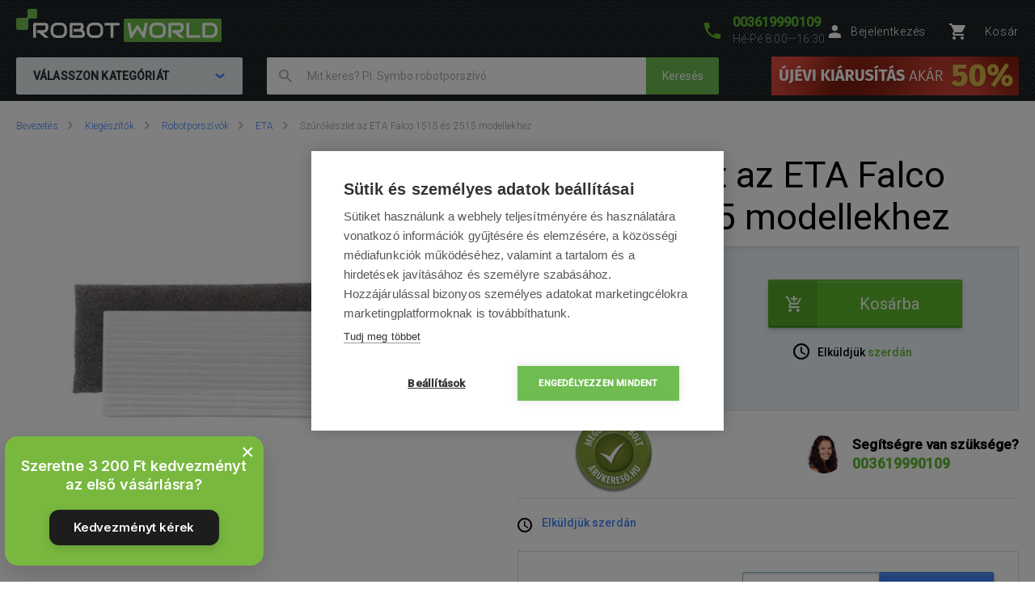

--- FILE ---
content_type: text/html; charset=UTF-8
request_url: https://www.robotworld.hu/szrkeszlet-az-eta-falco-1515-es-2515-modellekhez
body_size: 16909
content:
<!DOCTYPE html>
<!--[if IE 8 ]><html lang="cs" class="ie8 no-js"><![endif]-->
<!--[if IE 9 ]><html lang="cs" class="ie9 no-js"><![endif]-->
<!--[if (gt IE 9)|!(IE)]><!--><html lang="cs" class="no-js"><!--<![endif]-->
	<head>
		<meta charset="utf-8" />
        <!--[if IE]><meta http-equiv="X-UA-Compatible" content="IE=edge,chrome=1" /><![endif]-->
		<meta name="description" content="Szűrőkészlet az ETA Falco 1515 és 2515 modellekhez - " />
		<meta name="keywords" content="" />
		<meta name="viewport" content="width=device-width, initial-scale=1.0, minimum-scale=1.0, maximum-scale=1.0, user-scalable=0" />
		
		<title>Szűrőkészlet az ETA Falco 1515 és 2515 modellekhez | RobotWorld.hu</title>
		<link rel="stylesheet" href="https://fonts.googleapis.com/css?family=Roboto:300,400,500,400italic&amp;subset=latin,latin-ext" />
		<link rel="stylesheet" href="/css/style.css?v=4" media="screen" />
		<link rel="stylesheet" href="/css/styleRW.css?v=18696692a90f73e566c01adaa3a39183" media="screen" />
        <link rel="stylesheet" href="/css/custom_css/rw_texts.css?v=16d4ffe34439d646549c1f27867b2a02" media="screen" />
		<link rel="stylesheet" href="/css/print.css?v=1" media="print" />
        <link rel="stylesheet" href="/libraries/jquery-ui/jquery-ui.css" />
		<link rel="shortcut icon" href="/favicon.ico?v=1" />
		<script>document.documentElement.className = document.documentElement.className.replace('no-js', 'js');</script>
        <script type="text/javascript" src="/js/javascript.js?v=6"></script>

        
		

        <style>
            @media (min-width: 1320px) {
                .b-steps__icon {
                    width: 180px;
                }
            }
        </style>

		<!-- Google Tag Manager -->
		<script>(function(w,d,s,l,i){ w[l]=w[l]||[];w[l].push( { 'gtm.start':
		new Date().getTime(),event:'gtm.js' } );var f=d.getElementsByTagName(s)[0],
		j=d.createElement(s),dl=l!='dataLayer'?'&l='+l:'';j.async=true;j.src=
		'https://www.googletagmanager.com/gtm.js?id='+i+dl;f.parentNode.insertBefore(j,f);
		})(window,document,'script','dataLayer',"GTM-KN83PLB");</script>
		<!-- End Google Tag Manager -->

    </head>
	<body>
		<!-- Google Tag Manager (noscript) -->
		<noscript><iframe src="https://www.googletagmanager.com/ns.html?id=GTM-KN83PLB"
		height="0" width="0" style="display:none;visibility:hidden"></iframe></noscript>
		<!-- End Google Tag Manager (noscript) -->

		

        <script>
			window.fbAsyncInit = function() {
				FB.init({
					appId      : '737757116377586',
					xfbml      : true,
					version    : 'v2.7'
				});
			};

			(function(d, s, id) {
				var js, fjs = d.getElementsByTagName(s)[0];
				if (d.getElementById(id)) return;
				js = d.createElement(s); js.id = id;
				js.src = "//connect.facebook.net/cs_CZ/sdk.js";
				fjs.parentNode.insertBefore(js, fjs);
			}(document, 'script', 'facebook-jssdk'));
		</script>


<script type="text/javascript">

window.dataLayer = window.dataLayer || [];
window.dataLayer.push({
    'code' : {
        'v' : '2.1'
    },
    'page' : {
        'currencyCode' : "HUF",
        'locale' : "hu_HU",
        'title' : "Szűrőkészlet az ETA Falco 1515 és 2515 modellekhez",
        'fullPath' : null
    },
    'session' : {
        'ip' : "104.23.197.229",
        'machine': null,
        'application': null
    }
});

window.dataLayer.push({
    "page.type": "detail",
    "page.kind": "product",
    "page.trail": "Kiegészítők/Robotporszívók/ETA",
    "page.detail": {
        "products": [
            {
                "id": "ID3290",
                "name": "Szűrőkészlet az ETA Falco 1515 és 2515 modellekhez",
                "price": 2677.0,
                "fullPrice": 3400.0,
                "pocketPrice": 3400.0,
                "tax": 723.0,
                "brand": "ETA",
                "category": "Kiegészítők/Robotporszívók/ETA",
                "variant": "undefined",
                "rating": null,
                "labels": "undefined",
                "available": "skladem",
                "coupon": null
            }
        ]
    }
});






</script>


        <p class="m-accessibility">
			<a title="Přejít k obsahu (Klávesová zkratka: Alt + 2)" accesskey="2" href="#main">Přejít k obsahu</a>
			<span class="hide">|</span>
			<a href="#m-main">Přejít k hlavnímu menu</a>
			<span class="hide">|</span>
			<a href="#f-search">Přejít k vyhledávání</a>
		</p>

        <div id="header" class="header">

			<div class="row-main">
					<p class="header__logo">
						<a href="/">
							<span class="header__logo__svg">
								<svg id="robotworld_logo.svg" xmlns="https://www.w3.org/2000/svg" width="254" height="41" viewBox="0 0 254 41">
                                    <title>RobotWorld</title>
                                    <rect id="green_big" data-name="green big" fill="#6bb945" stroke="#9f5a98" stroke-width="0" x="133" y="12" width="121" height="29" rx="2" ry="2"></rect>
                                    <path id="RobotWorld" fill-rule="evenodd" fill="#ffffff" d="M409,35.993v3.015a8.006,8.006,0,0,1-.593,3.1,7.329,7.329,0,0,1-4.135,4.042,8.271,8.271,0,0,1-3.12.584h-9.189a1.63,1.63,0,0,1-1.579-1.018,1.576,1.576,0,0,1-.134-0.669V29.943a1.52,1.52,0,0,1,.134-0.65,1.938,1.938,0,0,1,.354-0.546,1.65,1.65,0,0,1,.546-0.358,1.775,1.775,0,0,1,.679-0.132h9.189a8.271,8.271,0,0,1,3.12.584,7.548,7.548,0,0,1,2.489,1.6,7.353,7.353,0,0,1,1.646,2.45A8.006,8.006,0,0,1,409,35.993Zm-3.4,3.015V35.993a5.06,5.06,0,0,0-.316-1.79,3.928,3.928,0,0,0-.919-1.385,4.157,4.157,0,0,0-1.407-.9,5.057,5.057,0,0,0-1.809-.311h-7.5V43.38h7.5a5.061,5.061,0,0,0,1.809-.311,3.958,3.958,0,0,0,2.326-2.271A5.061,5.061,0,0,0,405.6,39.008ZM387.771,43.38v3.355H372.265a1.785,1.785,0,0,1-1.234-.481,1.774,1.774,0,0,1-.364-0.537,1.732,1.732,0,0,1-.115-0.669V28.256h3.388V43.38h13.831Zm-19.832,3.355h-5.264l-7.093-6.04h-2.45V37.34h7.695a3.783,3.783,0,0,0,1.178-.264,2.709,2.709,0,0,0,.909-0.575,2.461,2.461,0,0,0,.6-0.867,3.152,3.152,0,0,0,.2-1.168V32.356a1.055,1.055,0,0,0-.067-0.433,0.517,0.517,0,0,0-.182-0.217,0.482,0.482,0,0,0-.239-0.085,1.81,1.81,0,0,0-.23-0.009H351.773V46.735h-3.4V29.943a1.676,1.676,0,0,1,.124-0.65,1.968,1.968,0,0,1,.364-0.546,1.741,1.741,0,0,1,1.225-.49H363a4.2,4.2,0,0,1,1.924.405,4.064,4.064,0,0,1,1.283,1.018,3.95,3.95,0,0,1,.7,1.329,4.559,4.559,0,0,1,.22,1.319v2.139a6.779,6.779,0,0,1-.287,2.054,5.9,5.9,0,0,1-.775,1.593,5.833,5.833,0,0,1-1.139,1.178,6.433,6.433,0,0,1-1.34.8,6.717,6.717,0,0,1-1.417.462,6.829,6.829,0,0,1-1.34.141ZM345.006,35.729v3.534a8,8,0,0,1-.584,3.1,7.278,7.278,0,0,1-4.116,4.052,8.269,8.269,0,0,1-3.12.575h-4.6a8.288,8.288,0,0,1-3.13-.575,7.342,7.342,0,0,1-2.488-1.6,7.451,7.451,0,0,1-1.647-2.45,8.006,8.006,0,0,1-.593-3.1V35.729a8.075,8.075,0,0,1,.593-3.1,7.411,7.411,0,0,1,1.647-2.441,7.507,7.507,0,0,1,2.488-1.611,8.284,8.284,0,0,1,3.13-.575h4.6a8.265,8.265,0,0,1,3.12.575,7.368,7.368,0,0,1,2.479,1.611,7.237,7.237,0,0,1,1.637,2.441A8.071,8.071,0,0,1,345.006,35.729Zm-3.4,3.534V35.729a4.637,4.637,0,0,0-.325-1.79,3.931,3.931,0,0,0-.9-1.385,4,4,0,0,0-1.4-.886,5,5,0,0,0-1.8-.32h-4.6a5.066,5.066,0,0,0-1.818.32,4.127,4.127,0,0,0-1.407.886,4.069,4.069,0,0,0-.91,1.385,4.832,4.832,0,0,0-.316,1.79v3.534a4.918,4.918,0,0,0,.316,1.8,4.03,4.03,0,0,0,.91,1.376,4.126,4.126,0,0,0,1.407.886,4.87,4.87,0,0,0,1.818.32h4.575a4.855,4.855,0,0,0,1.809-.32,4.126,4.126,0,0,0,1.407-.886,3.9,3.9,0,0,0,.91-1.376A4.719,4.719,0,0,0,341.608,39.263ZM322.551,28.256l-3.139,17.319a1.679,1.679,0,0,1-.469.886,1.729,1.729,0,0,1-.881.481,1.792,1.792,0,0,1-1.024-.123,1.7,1.7,0,0,1-.756-0.641L310.07,36.106l-6.25,10.073a1.571,1.571,0,0,1-.613.584,1.8,1.8,0,0,1-.832.2,1.684,1.684,0,0,1-1.666-1.385l-3.158-17.319h3.455l2.259,12.2,5.35-8.424a1.642,1.642,0,0,1,.613-0.584,1.822,1.822,0,0,1,.842-0.207,1.771,1.771,0,0,1,.814.207,1.745,1.745,0,0,1,.622.584l5.341,8.424,2.249-12.2h3.455Zm-34.888,0v3.355h-7.494V46.735h-3.4V31.611h-7.5V28.256h18.4ZM267.6,35.729v3.534a8,8,0,0,1-.584,3.1,7.29,7.29,0,0,1-1.637,2.45,7.369,7.369,0,0,1-2.469,1.6,8.358,8.358,0,0,1-3.13.575h-4.6a8.288,8.288,0,0,1-3.13-.575,7.356,7.356,0,0,1-2.489-1.6,7.439,7.439,0,0,1-1.636-2.45,7.83,7.83,0,0,1-.6-3.1V35.729a7.9,7.9,0,0,1,.6-3.1,7.4,7.4,0,0,1,1.636-2.441,7.522,7.522,0,0,1,2.489-1.611,8.284,8.284,0,0,1,3.13-.575h4.6a8.354,8.354,0,0,1,3.13.575,7.537,7.537,0,0,1,2.469,1.611,7.252,7.252,0,0,1,1.637,2.441A8.071,8.071,0,0,1,267.6,35.729Zm-3.4,3.534V35.729a4.832,4.832,0,0,0-.316-1.79,4.081,4.081,0,0,0-.909-1.385,4,4,0,0,0-1.4-.886,5.036,5.036,0,0,0-1.8-.32h-4.6a5.075,5.075,0,0,0-1.819.32,4.147,4.147,0,0,0-1.407.886,4.218,4.218,0,0,0-.909,1.385,4.812,4.812,0,0,0-.316,1.79v3.534a4.9,4.9,0,0,0,.316,1.8,3.925,3.925,0,0,0,2.316,2.262,4.879,4.879,0,0,0,1.819.32h4.575a4.916,4.916,0,0,0,1.819-.32,4.327,4.327,0,0,0,1.407-.886,4.042,4.042,0,0,0,.909-1.376A4.918,4.918,0,0,0,264.2,39.263Zm-19.248,2.77v0.641A4.57,4.57,0,0,1,244.735,44a3.78,3.78,0,0,1-.7,1.31,4.051,4.051,0,0,1-1.283,1.018,4.2,4.2,0,0,1-1.924.405H227.918a1.778,1.778,0,0,1-.679-0.132,1.916,1.916,0,0,1-.546-0.349,1.623,1.623,0,0,1-.363-0.537,1.719,1.719,0,0,1-.125-0.669V29.943a1.659,1.659,0,0,1,.125-0.65,1.7,1.7,0,0,1,1.588-1.037H239.3a4.449,4.449,0,0,1,1.349.226,4.033,4.033,0,0,1,1.34.7,3.849,3.849,0,0,1,1.034,1.253,3.963,3.963,0,0,1,.412,1.894v0.631a6.752,6.752,0,0,1-.3,1.913,6.137,6.137,0,0,1-.967,1.941,5.97,5.97,0,0,1,1.072.839,5.474,5.474,0,0,1,.89,1.131,6.331,6.331,0,0,1,.6,1.461A6.938,6.938,0,0,1,244.956,42.033Zm-3.408.613V42.033a3.238,3.238,0,0,0-.2-1.178,2.665,2.665,0,0,0-.593-0.9,2.407,2.407,0,0,0-.919-0.575,3.4,3.4,0,0,0-1.187-.2h-7.686V35.8h6.155a3.4,3.4,0,0,0,1.186-.2,2.406,2.406,0,0,0,.919-0.575,2.519,2.519,0,0,0,.584-0.9,3.236,3.236,0,0,0,.211-1.178V32.327a0.636,0.636,0,0,0-.718-0.716h-9.7V43.38H240.83a1.877,1.877,0,0,0,.22-0.009,0.553,0.553,0,0,0,.24-0.075,0.6,0.6,0,0,0,.182-0.217A0.911,0.911,0,0,0,241.548,42.645Zm-18.674-6.916v3.534a8.006,8.006,0,0,1-.593,3.1,7.146,7.146,0,0,1-1.637,2.45,7.4,7.4,0,0,1-2.479,1.6,8.251,8.251,0,0,1-3.13.575h-4.6a8.273,8.273,0,0,1-3.12-.575,7.246,7.246,0,0,1-2.488-1.6,7.451,7.451,0,0,1-1.647-2.45,8,8,0,0,1-.584-3.1V35.729a8.071,8.071,0,0,1,.584-3.1,7.39,7.39,0,0,1,4.135-4.052,8.269,8.269,0,0,1,3.12-.575h4.6a8.247,8.247,0,0,1,3.13.575,7.571,7.571,0,0,1,2.479,1.611,7.108,7.108,0,0,1,1.637,2.441A8.075,8.075,0,0,1,222.874,35.729Zm-3.407,3.534V35.729a4.811,4.811,0,0,0-.326-1.79,4.042,4.042,0,0,0-.9-1.385,4.147,4.147,0,0,0-1.407-.886,4.931,4.931,0,0,0-1.8-.32h-4.6a5.06,5.06,0,0,0-1.809.32,4.147,4.147,0,0,0-1.407.886,3.953,3.953,0,0,0-.909,1.385,4.831,4.831,0,0,0-.325,1.79v3.534a4.918,4.918,0,0,0,.325,1.8,3.915,3.915,0,0,0,.909,1.376,4.145,4.145,0,0,0,1.407.886,4.862,4.862,0,0,0,1.809.32h4.585a4.855,4.855,0,0,0,1.809-.32,4.126,4.126,0,0,0,1.407-.886,3.888,3.888,0,0,0,.909-1.376A4.9,4.9,0,0,0,219.467,39.263Zm-18.9,7.472h-5.254l-7.093-6.04h-2.45V37.34h7.7a3.778,3.778,0,0,0,1.168-.264,2.859,2.859,0,0,0,.919-0.575,2.316,2.316,0,0,0,.593-0.867,2.958,2.958,0,0,0,.211-1.168V32.356a0.923,0.923,0,0,0-.067-0.433,0.6,0.6,0,0,0-.182-0.217,0.564,0.564,0,0,0-.239-0.085,1.966,1.966,0,0,0-.23-0.009H184.407V46.735H181V29.943a1.685,1.685,0,0,1,.134-0.65,1.771,1.771,0,0,1,.364-0.546,1.714,1.714,0,0,1,.536-0.358,1.83,1.83,0,0,1,.689-0.132h12.912a4.259,4.259,0,0,1,1.924.405,3.923,3.923,0,0,1,1.273,1.018,3.978,3.978,0,0,1,.708,1.329,4.593,4.593,0,0,1,.23,1.319v2.139a6.768,6.768,0,0,1-.3,2.054,6.191,6.191,0,0,1-.785,1.593,5.32,5.32,0,0,1-1.129,1.178,7,7,0,0,1-1.34.8,6.826,6.826,0,0,1-1.407.462,7.087,7.087,0,0,1-1.35.141Z" transform="translate(-160 -11)"></path>
                                    <path fill="#74bf50" fill-rule="evenodd" stroke="#9f5a98" stroke-width="0" id="green_shapes" data-name="green shapes" d="M184,23h-7a2,2,0,0,0-2,2V35a2,2,0,0,1-2,2H162a2,2,0,0,1-2-2V24a2,2,0,0,1,2-2h10a2,2,0,0,0,2-2V13a2,2,0,0,1,2-2h8a2,2,0,0,1,2,2v8A2,2,0,0,1,184,23Z" transform="translate(-160 -11)"></path>
                                </svg>
							</span>
						</a>
					</p>

				<p class="header__contact">
					<a href="tel:003619990109">
						<span class="icon icon--phone"></span>
						<span class="header__contact__phone">003619990109</span>
					</a>
					<span class="header__contact__time">
                        Hé-Pé 8:00—16:30
                    </span>
				</p>

                    <div class="b-profile">
                        <a href="/ajax/form-login" class="b-profile__link fancybox__form fancybox__form--small" rel="nofollow">
                            <span class="icon icon--person"></span>
                            <span class="b-profile__name">Bejelentkezés</span>
                        </a>
                    </div>

				<div class="b-basket">
					<a href="https://www.robotworld.hu/kosar" class="b-basket__link">
						<span class="icon icon--cart"></span>
						<span class="b-basket__amount"></span>
						<span class="b-profile__name">Kosár</span>
					</a>
				</div>

				<div class="header__bottom">
                    <div id="m-main" class="m-main">
                        <div class="m-main__mobile" aria-hidden="true">
                            <div class="m-main__mobile__item">
                                <a href="#" class="m-main__mobile__link m-main__mobile__toggle">
                                    Termékek
                                    <span class="icon icon--chevron-down"></span>
                                </a>
                            </div>
                            <div class="m-main__mobile__item">
                                <a href="https://www.robotworld.hu/a-vasarlasrol" class="m-main__mobile__link">
                                    A vásárlásról
                                </a>
                            </div>
                        </div>
                        <div class="m-main__category btn js-menu">
                            <span class="btn__text">
                                Válasszon kategóriát
                                <span class="icon icon--chevron-down"></span>
                            </span>
                        </div>
    <ul class="m-main__list js-menu-list">
        <li class="m-main__item m-main__item--submenu">
            <a href="/porszivok-es-tisztitok" class="m-main__link">
                <span class="m-main__inner">
                    Porszívók és tisztítók
                </span>
            </a>
            <div class="m-submenu">
                <div class="m-submenu__top">
                    <ul class="m-submenu__list">

                        <li class="m-submenu__item">
                            <span class="m-submenu__wrap">

                                <span class="m-submenu__content">
                                    <img src="https://images.robotworld.hu/menu/menu_76.png" width="37" style="float: left; margin-right: 10px" />
                                    <div style="float: left">
                                        <a href="/robotporszivok"><strong style="margin-top: 5px">Robotporszívók</strong></a>

                                        <a href="/2az1-ben-robotporszivo-es-felmoso">2 az 1-ben porszívó és felmosó</a>
                                        <a href="/porszivozasra">Porszívózásra</a>
                                        <a href="/feltorlesre">Feltörlésre</a>
                                    </div>
                                    <div style="clear: left"></div>
                                </span>



                                <span class="m-submenu__content">
                                    <img src="https://images.robotworld.hu/menu/menu_11.png" width="37" style="float: left; margin-right: 10px" />
                                    <div style="float: left">
                                        <a href="/rudporszivok"><strong style="margin-top: 5px">Rúdporszívók</strong></a>

                                        <a href="/rudporszivok-klasszikus">Klasszikus</a>
                                        <a href="/rudporszivok-felmosoval">Felmosóval</a>
                                        <a href="/rudporszivok-goz">Gőz</a>
                                    </div>
                                    <div style="clear: left"></div>
                                </span>



                                <span class="m-submenu__content">
                                    <img src="https://images.robotworld.hu/menu/menu_12.png" width="37" style="float: left; margin-right: 10px" />
                                    <div style="float: left">
                                        <a href="/robot-ablaktisztitok"><strong style="margin-top: 5px">Ablaktisztítók</strong></a>

                                        <a href="/ablaktisztitok-robot">Robot</a>
                                        <a href="/kezi-ablaktisztitok">Kézi</a>
                                    </div>
                                    <div style="clear: left"></div>
                                </span>



                                <span class="m-submenu__content">
                                    <img src="https://images.robotworld.hu/menu/menu_13.png" width="37" style="float: left; margin-right: 10px" />
                                    <div style="float: left">
                                        <a href="/legtisztitok"><strong style="margin-top: 5px">Légtisztítók</strong></a>

                                    </div>
                                    <div style="clear: left"></div>
                                </span>



                                <span class="m-submenu__content">
                                    <img src="https://images.robotworld.hu/menu/menu_26.png" width="37" style="float: left; margin-right: 10px" />
                                    <div style="float: left">
                                        <a href="/antibakterialis-porszivok"><strong style="margin-top: 5px">Antibakteriális porszívók</strong></a>

                                    </div>
                                    <div style="clear: left"></div>
                                </span>

                            </span>
                        </li>
                        <li class="m-submenu__item">
                            <span class="m-submenu__wrap">


                                <span class="m-submenu__content">
                                    <img src="https://images.robotworld.hu/menu/menu_57.png" width="37" style="float: left; margin-right: 10px" />
                                    <div style="float: left">
                                        <a href="/kezi-porszivok"><strong style="margin-top: 5px">Kézi porszívók</strong></a>

                                        <a href="/kezi-akkumulatoros-porszivok">Akkumulátoros</a>
                                        <a href="/kezi-autoporszivok">Autóporszívók</a>
                                        <a href="/kezi-ablaktisztitok">Ablakokra</a>
                                    </div>
                                    <div style="clear: left"></div>
                                </span>



                                <span class="m-submenu__content">
                                    <img src="https://images.robotworld.hu/menu/menu_72.png" width="37" style="float: left; margin-right: 10px" />
                                    <div style="float: left">
                                        <a href="/porzsak-nelkuli-porszivo"><strong style="margin-top: 5px">Porzsák nélküli porszívó</strong></a>

                                    </div>
                                    <div style="clear: left"></div>
                                </span>



                                <span class="m-submenu__content">
                                    <img src="https://images.robotworld.hu/menu/menu_81.png" width="37" style="float: left; margin-right: 10px" />
                                    <div style="float: left">
                                        <a href="/tobbfunkcios-porszivok"><strong style="margin-top: 5px">Többfunkciós porszívók</strong></a>

                                    </div>
                                    <div style="clear: left"></div>
                                </span>



                                <span class="m-submenu__content">
                                    <img src="https://images.robotworld.hu/menu/menu_51.png" width="37" style="float: left; margin-right: 10px" />
                                    <div style="float: left">
                                        <a href="/kiegeszitok"><strong style="margin-top: 5px">Kiegészítők</strong></a>

                                        <a href="/kiegeszitok-robotporszivok">Robotporszívók</a>
                                        <a href="/kiegeszitok-mopok">Robot felmosók</a>
                                        <a href="/kiegeszitok-rudporszivok">Rúdporszívók</a>
                                        <a href="/kiegeszitok-antibakterialis-porszivok">Antibakteriális porszívók</a>
                                        <a href="/tartozekok-ablaktisztitok">Ablaktisztítók</a>
                                        <a href="/tartozekok-legtisztitokhoz">Légtisztítók</a>
                                    </div>
                                    <div style="clear: left"></div>
                                </span>


                            </span>
                        </li>

                    </ul>
                    
                    <a href="/porszivok-es-tisztitok" class="m-submenu__banner">
                        <img src="https://images.robotworld.hu/category/cat403_vysavače.png" width="300" height="500" alt="">
                    </a>
                    
                </div>
                <ul class="m-submenu__items">
                    <li class="m-submenu__item-logo">
                        <img src="https://images.robotworld.hu/logo_6265.jpg" alt="Xiaomi" width="85" title="Xiaomi">
                    </li>
                    <li class="m-submenu__item-logo">
                        <img src="https://images.robotworld.hu/logo_16130.jpg" alt="Dreame" width="85" title="Dreame">
                    </li>
                    <li class="m-submenu__item-logo">
                        <img src="https://images.robotworld.hu/logo_14506.jpg" alt="Roborock" width="85" title="Roborock">
                    </li>
                    <li class="m-submenu__item-logo">
                        <img src="https://images.robotworld.hu/logo_2796.jpg" alt="Hoover" width="85" title="Hoover">
                    </li>
                    <li class="m-submenu__item-logo">
                        <img src="https://images.robotworld.hu/logo_5957.jpg" alt="Tesla" width="85" title="Tesla">
                    </li>
                    <li class="m-submenu__item-logo">
                        <img src="https://images.robotworld.hu/logo_8224.jpg" alt="Concept" width="85" title="Concept">
                    </li>
                    <li class="m-submenu__item-logo">
                        <img src="https://images.robotworld.hu/logo_8973.jpg" alt="BOSCH" width="85" title="BOSCH">
                    </li>
                </ul>
            </div>
        </li>
        <li class="m-main__item m-main__item--submenu">
            <a href="/intelligens-kert-es-medence" class="m-main__link">
                <span class="m-main__inner">
                    Intelligens kert és medence
                </span>
            </a>
            <div class="m-submenu">
                <div class="m-submenu__top">
                    <ul class="m-submenu__list">

                        <li class="m-submenu__item">
                            <span class="m-submenu__wrap">

                                <span class="m-submenu__content">
                                    <img src="https://images.robotworld.hu/menu/menu_14.png" width="37" style="float: left; margin-right: 10px" />
                                    <div style="float: left">
                                        <a href="/funyirok"><strong style="margin-top: 5px">Fűnyírók</strong></a>

                                        <a href="/robot-funyirok">Robot fűnyírók</a>
                                        <a href="/akkumulatoros-funyirok">Akkumulátoros fűnyírók</a>
                                    </div>
                                    <div style="clear: left"></div>
                                </span>



                                <span class="m-submenu__content">
                                    <img src="https://images.robotworld.hu/menu/menu_15.png" width="37" style="float: left; margin-right: 10px" />
                                    <div style="float: left">
                                        <a href="/medence-porszivok"><strong style="margin-top: 5px">Medence porszívók</strong></a>

                                        <a href="/robot-medence-porszivok">Robot</a>
                                        <a href="/felautomata-medence-porszivok">Félautomata</a>
                                        <a href="/akkumulatoros-medence-porszivok">Akkumulátoros</a>
                                        <a href="/kezi-medence-porszivok">Kézi</a>
                                    </div>
                                    <div style="clear: left"></div>
                                </span>



                                <span class="m-submenu__content">
                                    <img src="https://images.robotworld.hu/menu/menu_16.png" width="37" style="float: left; margin-right: 10px" />
                                    <div style="float: left">
                                        <a href="/cerpadla-a-domaci-vodarny"><strong style="margin-top: 5px">Szivattyúk</strong></a>

                                        <a href="/zahradni-cerpadla">Szivattyúk</a>
                                        <a href="/domaci-vodarny">Házi vízművek</a>
                                    </div>
                                    <div style="clear: left"></div>
                                </span>



                                <span class="m-submenu__content">
                                    <img src="https://images.robotworld.hu/menu/menu_62.png" width="37" style="float: left; margin-right: 10px" />
                                    <div style="float: left">
                                        <a href="/szolinatorok"><strong style="margin-top: 5px">Szolinátorok</strong></a>

                                    </div>
                                    <div style="clear: left"></div>
                                </span>

                            </span>
                        </li>
                        <li class="m-submenu__item">
                            <span class="m-submenu__wrap">


                                <span class="m-submenu__content">
                                    <img src="https://images.robotworld.hu/menu/menu_17.png" width="37" style="float: left; margin-right: 10px" />
                                    <div style="float: left">
                                        <a href="/kerti-eszkozok"><strong style="margin-top: 5px">Kerti eszközök</strong></a>

                                        <a href="/porszivok-es-lombfuvok">Porszívók és lombfúvók</a>
                                        <a href="/magasnyomasu-mosok">Magasnyomású mosók</a>
                                        <a href="/smart-system">Smart System</a>
                                        <a href="/akkumulatoros-ollok-es-fureszek">Akkumulátoros ollók és fűrészek</a>
                                        <a href="/gyeplazito">Gyeplazító</a>
                                        <a href="/szorokocsik">Szórókocsik</a>
                                        <a href="/locsolok-es-esztetk">Locsolók és esőztetők</a>
                                    </div>
                                    <div style="clear: left"></div>
                                </span>



                                <span class="m-submenu__content">
                                    <img src="https://images.robotworld.hu/menu/menu_18.png" width="37" style="float: left; margin-right: 10px" />
                                    <div style="float: left">
                                        <a href="/kerti-kiegeszitok"><strong style="margin-top: 5px">Kerti kiegészítők</strong></a>

                                        <a href="/kesztyu">Kesztyű</a>
                                        <a href="/zahradni-prislusenstvi-nastenny-box-na-hadici">Falra szerelhető tömlődobozok</a>
                                        <a href="/zahradni-prislusenstvi-hadice">Tömlők </a>
                                        <a href="/kerti-kiegeszitok-akkumulatorok">Akkumulátorok és töltők</a>
                                        <a href="/elektromos-rovarcsapdak">Rovarcsapdák</a>
                                    </div>
                                    <div style="clear: left"></div>
                                </span>



                                <span class="m-submenu__content">
                                    <img src="https://images.robotworld.hu/menu/menu_71.png" width="37" style="float: left; margin-right: 10px" />
                                    <div style="float: left">
                                        <a href="/medence-tartozekok"><strong style="margin-top: 5px">Medence kiegészítők</strong></a>

                                        <a href="/viz-teszterek">Víz teszterek</a>
                                        <a href="/medencekemia">Medencekémia</a>
                                    </div>
                                    <div style="clear: left"></div>
                                </span>


                            </span>
                        </li>

                    </ul>
                    
                    <a href="/funyirok" class="m-submenu__banner">
                        <img src="https://images.robotworld.hu/category/cat692_HU-sekačky.png" width="300" height="500" alt="">
                    </a>
                    
                </div>
                <ul class="m-submenu__items">
                    <li class="m-submenu__item-logo">
                        <img src="https://images.robotworld.hu/logo_9081.jpg" alt="Nature 2" width="85" title="Nature 2">
                    </li>
                    <li class="m-submenu__item-logo">
                        <img src="https://images.robotworld.hu/logo_1455.jpg" alt="ROBOT WORLD" width="85" title="ROBOT WORLD">
                    </li>
                    <li class="m-submenu__item-logo">
                        <img src="https://images.robotworld.hu/logo_10312.jpg" alt="Kärcher" width="85" title="Kärcher">
                    </li>
                    <li class="m-submenu__item-logo">
                        <img src="https://images.robotworld.hu/logo_16135.jpg" alt="Aiper" width="85" title="Aiper">
                    </li>
                    <li class="m-submenu__item-logo">
                        <img src="https://images.robotworld.hu/logo_611.jpg" alt="Belrobotics" width="85" title="Belrobotics">
                    </li>
                    <li class="m-submenu__item-logo">
                        <img src="https://images.robotworld.hu/logo_16122.jpg" alt="Mammotion" width="85" title="Mammotion">
                    </li>
                    <li class="m-submenu__item-logo">
                        <img src="https://images.robotworld.hu/logo_14266.jpg" alt="Bestway" width="85" title="Bestway">
                    </li>
                </ul>
            </div>
        </li>
        <li class="m-main__item m-main__item--submenu">
            <a href="/okos-jatekok-es-szorakozas" class="m-main__link">
                <span class="m-main__inner">
                    Okos játékok és szórakozás
                </span>
            </a>
            <div class="m-submenu">
                <div class="m-submenu__top">
                    <ul class="m-submenu__list">

                        <li class="m-submenu__item">
                            <span class="m-submenu__wrap">

                                <span class="m-submenu__content">
                                    <img src="https://images.robotworld.hu/menu/menu_19.png" width="37" style="float: left; margin-right: 10px" />
                                    <div style="float: left">
                                        <a href="/robot-jatekok"><strong style="margin-top: 5px">Robot játékok</strong></a>

                                        <a href="/szorakoztato-robotjatekok">Szórakoztató </a>
                                        <a href="/intelligens-jatekok">Oktató</a>
                                        <a href="/iskolak-szamara">Iskolák számára</a>
                                    </div>
                                    <div style="clear: left"></div>
                                </span>



                                <span class="m-submenu__content">
                                    <img src="https://images.robotworld.hu/menu/menu_21.png" width="37" style="float: left; margin-right: 10px" />
                                    <div style="float: left">
                                        <a href="/dronok"><strong style="margin-top: 5px">Drónok</strong></a>

                                        <a href="/quadrokopterek">Quadrokopterek</a>
                                    </div>
                                    <div style="clear: left"></div>
                                </span>



                                <span class="m-submenu__content">
                                    <img src="https://images.robotworld.hu/menu/menu_22.png" width="37" style="float: left; margin-right: 10px" />
                                    <div style="float: left">
                                        <a href="/outdoor-kamerak"><strong style="margin-top: 5px">Outdoor kamerák</strong></a>

                                    </div>
                                    <div style="clear: left"></div>
                                </span>



                                <span class="m-submenu__content">
                                    <img src="https://images.robotworld.hu/menu/menu_48.png" width="37" style="float: left; margin-right: 10px" />
                                    <div style="float: left">
                                        <a href="/elektromos-rollerek"><strong style="margin-top: 5px">Elektromos rollerek</strong></a>

                                    </div>
                                    <div style="clear: left"></div>
                                </span>



                                <span class="m-submenu__content">
                                    <img src="https://images.robotworld.hu/menu/menu_49.png" width="37" style="float: left; margin-right: 10px" />
                                    <div style="float: left">
                                        <a href="/elektromos-kerekparok"><strong style="margin-top: 5px">Elektromos kerékpárok</strong></a>

                                    </div>
                                    <div style="clear: left"></div>
                                </span>

                            </span>
                        </li>
                        <li class="m-submenu__item">
                            <span class="m-submenu__wrap">


                                <span class="m-submenu__content">
                                    <img src="https://images.robotworld.hu/menu/menu_68.png" width="37" style="float: left; margin-right: 10px" />
                                    <div style="float: left">
                                        <a href="/3d-szkennerek"><strong style="margin-top: 5px">3D szkennerek</strong></a>

                                    </div>
                                    <div style="clear: left"></div>
                                </span>



                                <span class="m-submenu__content">
                                    <img src="https://images.robotworld.hu/menu/menu_67.jpg" width="37" style="float: left; margin-right: 10px" />
                                    <div style="float: left">
                                        <a href="/allvanyok-es-stabilizatorok"><strong style="margin-top: 5px">Állványok és stabilizátorok</strong></a>

                                    </div>
                                    <div style="clear: left"></div>
                                </span>



                                <span class="m-submenu__content">
                                    <img src="https://images.robotworld.hu/menu/menu_59.png" width="37" style="float: left; margin-right: 10px" />
                                    <div style="float: left">
                                        <a href="/elektromos-robogok"><strong style="margin-top: 5px">Elektromos robogók</strong></a>

                                    </div>
                                    <div style="clear: left"></div>
                                </span>



                                <span class="m-submenu__content">
                                    <img src="https://images.robotworld.hu/menu/menu_63.png" width="37" style="float: left; margin-right: 10px" />
                                    <div style="float: left">
                                        <a href="/virtualis-valosag-szemuvegek"><strong style="margin-top: 5px">Virtuális valóság szemüvegek</strong></a>

                                    </div>
                                    <div style="clear: left"></div>
                                </span>



                                <span class="m-submenu__content">
                                    <img src="https://images.robotworld.hu/menu/menu_77.png" width="37" style="float: left; margin-right: 10px" />
                                    <div style="float: left">
                                        <a href="/vezetek-nelkuli-fejfulhallgatok"><strong style="margin-top: 5px">Vezeték nélküli fej-fülhallgatók</strong></a>

                                    </div>
                                    <div style="clear: left"></div>
                                </span>


                            </span>
                        </li>

                    </ul>
                    
                    <a href="/elektromos-rollerek" class="m-submenu__banner">
                        <img src="https://images.robotworld.hu/category/cat663_koloběžky.png" width="300" height="500" alt="">
                    </a>
                    
                </div>
                <ul class="m-submenu__items">
                    <li class="m-submenu__item-logo">
                        <img src="https://images.robotworld.hu/logo_7010.jpg" alt="Abilix" width="85" title="Abilix">
                    </li>
                    <li class="m-submenu__item-logo">
                        <img src="https://images.robotworld.hu/logo_8224.jpg" alt="Concept" width="85" title="Concept">
                    </li>
                    <li class="m-submenu__item-logo">
                        <img src="https://images.robotworld.hu/logo_14777.jpg" alt="CUBE1" width="85" title="CUBE1">
                    </li>
                    <li class="m-submenu__item-logo">
                        <img src="https://images.robotworld.hu/logo_7764.jpg" alt="TTS" width="85" title="TTS">
                    </li>
                    <li class="m-submenu__item-logo">
                        <img src="https://images.robotworld.hu/logo_7806.jpg" alt="Tender Leaf Toys" width="85" title="Tender Leaf Toys">
                    </li>
                    <li class="m-submenu__item-logo">
                        <img src="https://images.robotworld.hu/logo_3805.jpg" alt="MaDe" width="85" title="MaDe">
                    </li>
                    <li class="m-submenu__item-logo">
                        <img src="https://images.robotworld.hu/logo_16148.png" alt="3Doodler" width="85" title="3Doodler">
                    </li>
                </ul>
            </div>
        </li>
        <li class="m-main__item m-main__item--submenu">
            <a href="/intelligens-egeszseg" class="m-main__link">
                <span class="m-main__inner">
                    Intelligens egészség
                </span>
            </a>
            <div class="m-submenu">
                <div class="m-submenu__top">
                    <ul class="m-submenu__list">

                        <li class="m-submenu__item">
                            <span class="m-submenu__wrap">

                                <span class="m-submenu__content">
                                    <img src="https://images.robotworld.hu/menu/menu_46.png" width="37" style="float: left; margin-right: 10px" />
                                    <div style="float: left">
                                        <a href="/levegokezeles"><strong style="margin-top: 5px">Levegőkezelés</strong></a>

                                        <a href="/legtisztitok">Légtisztítók</a>
                                        <a href="/parasitok">Párásítók</a>
                                        <a href="/paramentesitk">Páramentesítők</a>
                                        <a href="/ventilator">Ventilátor</a>
                                        <a href="/leghutok">Léghűtők</a>
                                        <a href="/legkondicionalok">Légkondiciónálók</a>
                                        <a href="/forrolevego-ventilatorok">Forrólevegő ventilátorok</a>
                                        <a href="/aroma-diffuzorok">Aroma diffúzorok</a>
                                    </div>
                                    <div style="clear: left"></div>
                                </span>



                                <span class="m-submenu__content">
                                    <img src="https://images.robotworld.hu/menu/menu_26.png" width="37" style="float: left; margin-right: 10px" />
                                    <div style="float: left">
                                        <a href="/antibakterialis-porszivok"><strong style="margin-top: 5px">Antibakteriális porszívók</strong></a>

                                    </div>
                                    <div style="clear: left"></div>
                                </span>



                                <span class="m-submenu__content">
                                    <img src="https://images.robotworld.hu/menu/menu_27.png" width="37" style="float: left; margin-right: 10px" />
                                    <div style="float: left">
                                        <a href="/erintes-nelkuli-homerok"><strong style="margin-top: 5px">Érintés nélküli hőmérők</strong></a>

                                    </div>
                                    <div style="clear: left"></div>
                                </span>



                                <span class="m-submenu__content">
                                    <img src="https://www.robotworld.hu//img/menu_default.png" width="37" style="float: left; margin-right: 10px" />
                                    <div style="float: left">
                                        <a href="/egeszsegugyi-meromuszerek"><strong style="margin-top: 5px">Egészségügyi mérőműszerek</strong></a>

                                        <a href="/vernyomasmerok">Vérnyomásmérők</a>
                                        <a href="/oximeterek">Oximéterek</a>
                                        <a href="/glukometerek">Glükométerek</a>
                                    </div>
                                    <div style="clear: left"></div>
                                </span>



                                <span class="m-submenu__content">
                                    <img src="https://images.robotworld.hu/menu/menu_92.png" width="37" style="float: left; margin-right: 10px" />
                                    <div style="float: left">
                                        <a href="/masszirozo-gepek"><strong style="margin-top: 5px">Masszírozó gépek</strong></a>

                                    </div>
                                    <div style="clear: left"></div>
                                </span>



                                <span class="m-submenu__content">
                                    <img src="https://www.robotworld.hu//img/menu_default.png" width="37" style="float: left; margin-right: 10px" />
                                    <div style="float: left">
                                        <a href="/lahve-a-hrnky"><strong style="margin-top: 5px">Palackok és bögrék</strong></a>

                                    </div>
                                    <div style="clear: left"></div>
                                </span>

                            </span>
                        </li>
                        <li class="m-submenu__item">
                            <span class="m-submenu__wrap">


                                <span class="m-submenu__content">
                                    <img src="https://images.robotworld.hu/menu/menu_44.png" width="37" style="float: left; margin-right: 10px" />
                                    <div style="float: left">
                                        <a href="/testapolas"><strong style="margin-top: 5px">Testápolás</strong></a>

                                        <a href="/ipl-szortelenitok">IPL szőrtelenítők</a>
                                        <a href="/kozmetikai-tükrök">Kozmetikai tükrök</a>
                                        <a href="/elektromos-fogkefek">Elektromos fogkefék</a>
                                    </div>
                                    <div style="clear: left"></div>
                                </span>



                                <span class="m-submenu__content">
                                    <img src="https://images.robotworld.hu/menu/menu_56.png" width="37" style="float: left; margin-right: 10px" />
                                    <div style="float: left">
                                        <a href="/haj-es-szakallapolas"><strong style="margin-top: 5px">Haj és szakállápolás</strong></a>

                                        <a href="/hajszarito">Hajszárító</a>
                                        <a href="/korkefes-hajformazo">Körkefés hajformázó</a>
                                        <a href="/hajvasalo">Hajvasaló</a>
                                        <a href="/haj-szakall-es-szrnyirok">Szőrnyírók</a>
                                    </div>
                                    <div style="clear: left"></div>
                                </span>



                                <span class="m-submenu__content">
                                    <img src="https://images.robotworld.hu/menu/menu_52.png" width="37" style="float: left; margin-right: 10px" />
                                    <div style="float: left">
                                        <a href="/babaapolas"><strong style="margin-top: 5px">Babaápolás</strong></a>

                                        <a href="/bebirok">Bébiőrök</a>
                                        <a href="/legzesfigyelk">Légzésfigyelők</a>
                                        <a href="/mellszivok">Mellszívók</a>
                                    </div>
                                    <div style="clear: left"></div>
                                </span>



                                <span class="m-submenu__content">
                                    <img src="https://images.robotworld.hu/menu/menu_24.png" width="37" style="float: left; margin-right: 10px" />
                                    <div style="float: left">
                                        <a href="/merlegek"><strong style="margin-top: 5px">Mérlegek</strong></a>

                                    </div>
                                    <div style="clear: left"></div>
                                </span>



                                <span class="m-submenu__content">
                                    <img src="https://images.robotworld.hu/menu/menu_64.png" width="37" style="float: left; margin-right: 10px" />
                                    <div style="float: left">
                                        <a href="/sterilizalok"><strong style="margin-top: 5px">Sterilizálók</strong></a>

                                        <a href="/sterilizalok-mobiltelefon-sterilizalo">Mobiltelefon sterilizáló</a>
                                    </div>
                                    <div style="clear: left"></div>
                                </span>



                                <span class="m-submenu__content">
                                    <img src="https://images.robotworld.hu/menu/menu_90.png" width="37" style="float: left; margin-right: 10px" />
                                    <div style="float: left">
                                        <a href="/okosgyrk"><strong style="margin-top: 5px">Okosgyűrűk</strong></a>

                                    </div>
                                    <div style="clear: left"></div>
                                </span>


                            </span>
                        </li>

                    </ul>
                    
                    <a href="/levegokezeles" class="m-submenu__banner">
                        <img src="https://images.robotworld.hu/category/cat694_vzduch.png" width="300" height="500" alt="">
                    </a>
                    
                </div>
                <ul class="m-submenu__items">
                    <li class="m-submenu__item-logo">
                        <img src="https://images.robotworld.hu/logo_8597.jpg" alt="Dyson" width="85" title="Dyson">
                    </li>
                    <li class="m-submenu__item-logo">
                        <img src="https://images.robotworld.hu/logo_8224.jpg" alt="Concept" width="85" title="Concept">
                    </li>
                    <li class="m-submenu__item-logo">
                        <img src="https://images.robotworld.hu/logo_11861.png" alt="Stadler Form" width="85" title="Stadler Form">
                    </li>
                    <li class="m-submenu__item-logo">
                        <img src="https://images.robotworld.hu/logo_16162.jpg" alt="Venta" width="85" title="Venta">
                    </li>
                    <li class="m-submenu__item-logo">
                        <img src="https://images.robotworld.hu/logo_15247.jpg" alt="Owlet" width="85" title="Owlet">
                    </li>
                    <li class="m-submenu__item-logo">
                        <img src="https://images.robotworld.hu/logo_5957.jpg" alt="Tesla" width="85" title="Tesla">
                    </li>
                    <li class="m-submenu__item-logo">
                        <img src="https://images.robotworld.hu/logo_12168.png" alt="Equa" width="85" title="Equa">
                    </li>
                </ul>
            </div>
        </li>
        <li class="m-main__item m-main__item--submenu">
            <a href="/robotikus-konyha" class="m-main__link">
                <span class="m-main__inner">
                    Robotikus konyha
                </span>
            </a>
            <div class="m-submenu">
                <div class="m-submenu__top">
                    <ul class="m-submenu__list">

                        <li class="m-submenu__item">
                            <span class="m-submenu__wrap">

                                <span class="m-submenu__content">
                                    <img src="https://images.robotworld.hu/menu/menu_28.png" width="37" style="float: left; margin-right: 10px" />
                                    <div style="float: left">
                                        <a href="/konyhai-robotok"><strong style="margin-top: 5px">Konyhai robotok</strong></a>

                                        <a href="/konyhai-robotok-vigan">Vigan</a>
                                    </div>
                                    <div style="clear: left"></div>
                                </span>



                                <span class="m-submenu__content">
                                    <img src="https://images.robotworld.hu/menu/menu_39.png" width="37" style="float: left; margin-right: 10px" />
                                    <div style="float: left">
                                        <a href="/tobbfunkcios-fazekak"><strong style="margin-top: 5px">Többfunkciós fazekak</strong></a>

                                    </div>
                                    <div style="clear: left"></div>
                                </span>



                                <span class="m-submenu__content">
                                    <img src="https://images.robotworld.hu/menu/menu_29.png" width="37" style="float: left; margin-right: 10px" />
                                    <div style="float: left">
                                        <a href="/fozorobotok"><strong style="margin-top: 5px">Főzőrobotok</strong></a>

                                        <a href="/fozorobotok-eta">ETA</a>
                                        <a href="/concept_974">Concept</a>
                                    </div>
                                    <div style="clear: left"></div>
                                </span>



                                <span class="m-submenu__content">
                                    <img src="https://images.robotworld.hu/menu/menu_30.png" width="37" style="float: left; margin-right: 10px" />
                                    <div style="float: left">
                                        <a href="/forrolevegos-fritozok"><strong style="margin-top: 5px">Forrólevegős fritőzök</strong></a>

                                    </div>
                                    <div style="clear: left"></div>
                                </span>



                                <span class="m-submenu__content">
                                    <img src="https://images.robotworld.hu/menu/menu_89.png" width="37" style="float: left; margin-right: 10px" />
                                    <div style="float: left">
                                        <a href="/befz-automata"><strong style="margin-top: 5px">Befőző automata</strong></a>

                                    </div>
                                    <div style="clear: left"></div>
                                </span>



                                <span class="m-submenu__content">
                                    <img src="https://images.robotworld.hu/menu/menu_31.png" width="37" style="float: left; margin-right: 10px" />
                                    <div style="float: left">
                                        <a href="/elektromos-grillek"><strong style="margin-top: 5px">Elektromos grillek</strong></a>

                                    </div>
                                    <div style="clear: left"></div>
                                </span>



                                <span class="m-submenu__content">
                                    <img src="https://images.robotworld.hu/menu/menu_43.png" width="37" style="float: left; margin-right: 10px" />
                                    <div style="float: left">
                                        <a href="/facsarok"><strong style="margin-top: 5px">Facsarók</strong></a>

                                        <a href="/kuvings">Kuvings</a>
                                    </div>
                                    <div style="clear: left"></div>
                                </span>



                                <span class="m-submenu__content">
                                    <img src="https://images.robotworld.hu/menu/menu_45.png" width="37" style="float: left; margin-right: 10px" />
                                    <div style="float: left">
                                        <a href="/kavefozok"><strong style="margin-top: 5px">Kávéfőzők</strong></a>

                                    </div>
                                    <div style="clear: left"></div>
                                </span>



                                <span class="m-submenu__content">
                                    <img src="https://images.robotworld.hu/menu/menu_83.png" width="37" style="float: left; margin-right: 10px" />
                                    <div style="float: left">
                                        <a href="/jegkeszitk"><strong style="margin-top: 5px">Jégkészítők</strong></a>

                                    </div>
                                    <div style="clear: left"></div>
                                </span>

                            </span>
                        </li>
                        <li class="m-submenu__item">
                            <span class="m-submenu__wrap">


                                <span class="m-submenu__content">
                                    <img src="https://images.robotworld.hu/menu/menu_50.png" width="37" style="float: left; margin-right: 10px" />
                                    <div style="float: left">
                                        <a href="/mixerek"><strong style="margin-top: 5px">Mixerek</strong></a>

                                    </div>
                                    <div style="clear: left"></div>
                                </span>



                                <span class="m-submenu__content">
                                    <img src="https://images.robotworld.hu/menu/menu_87.png" width="37" style="float: left; margin-right: 10px" />
                                    <div style="float: left">
                                        <a href="/aszalogepek"><strong style="margin-top: 5px">Aszalógépek</strong></a>

                                    </div>
                                    <div style="clear: left"></div>
                                </span>



                                <span class="m-submenu__content">
                                    <img src="https://images.robotworld.hu/menu/menu_55.png" width="37" style="float: left; margin-right: 10px" />
                                    <div style="float: left">
                                        <a href="/sage"><strong style="margin-top: 5px">Sage</strong></a>

                                    </div>
                                    <div style="clear: left"></div>
                                </span>



                                <span class="m-submenu__content">
                                    <img src="https://images.robotworld.hu/menu/menu_58.png" width="37" style="float: left; margin-right: 10px" />
                                    <div style="float: left">
                                        <a href="/kontakt-grillek"><strong style="margin-top: 5px">Kontakt grillek</strong></a>

                                    </div>
                                    <div style="clear: left"></div>
                                </span>



                                <span class="m-submenu__content">
                                    <img src="https://images.robotworld.hu/menu/menu_69.png" width="37" style="float: left; margin-right: 10px" />
                                    <div style="float: left">
                                        <a href="/pizzasut"><strong style="margin-top: 5px">Pizzasütő</strong></a>

                                    </div>
                                    <div style="clear: left"></div>
                                </span>



                                <span class="m-submenu__content">
                                    <img src="https://images.robotworld.hu/menu/menu_78.png" width="37" style="float: left; margin-right: 10px" />
                                    <div style="float: left">
                                        <a href="/elektromos-reszelk"><strong style="margin-top: 5px">Elektromos reszelők</strong></a>

                                    </div>
                                    <div style="clear: left"></div>
                                </span>



                                <span class="m-submenu__content">
                                    <img src="https://images.robotworld.hu/menu/menu_79.png" width="37" style="float: left; margin-right: 10px" />
                                    <div style="float: left">
                                        <a href="/husdaralok"><strong style="margin-top: 5px">Húsdarálók</strong></a>

                                    </div>
                                    <div style="clear: left"></div>
                                </span>



                                <span class="m-submenu__content">
                                    <img src="https://images.robotworld.hu/menu/menu_84.png" width="37" style="float: left; margin-right: 10px" />
                                    <div style="float: left">
                                        <a href="/kulteri-kandallok"><strong style="margin-top: 5px">Kültéri kandallók</strong></a>

                                    </div>
                                    <div style="clear: left"></div>
                                </span>


                            </span>
                        </li>

                    </ul>
                    
                    <a href="/robotikus-konyha" class="m-submenu__banner">
                        <img src="https://images.robotworld.hu/category/cat648_kuchyn.png" width="300" height="500" alt="">
                    </a>
                    
                </div>
                <ul class="m-submenu__items">
                    <li class="m-submenu__item-logo">
                        <img src="https://images.robotworld.hu/logo_2795.jpg" alt="Sencor" width="85" title="Sencor">
                    </li>
                    <li class="m-submenu__item-logo">
                        <img src="https://images.robotworld.hu/logo_5957.jpg" alt="Tesla" width="85" title="Tesla">
                    </li>
                    <li class="m-submenu__item-logo">
                        <img src="https://images.robotworld.hu/logo_8973.jpg" alt="BOSCH" width="85" title="BOSCH">
                    </li>
                    <li class="m-submenu__item-logo">
                        <img src="https://images.robotworld.hu/logo_8224.jpg" alt="Concept" width="85" title="Concept">
                    </li>
                    <li class="m-submenu__item-logo">
                        <img src="https://images.robotworld.hu/logo_11401.jpg" alt="SOGO" width="85" title="SOGO">
                    </li>
                    <li class="m-submenu__item-logo">
                        <img src="https://images.robotworld.hu/logo_2666.jpg" alt="ETA" width="85" title="ETA">
                    </li>
                    <li class="m-submenu__item-logo">
                        <img src="https://images.robotworld.hu/logo_15937.jpg" alt="Sage" width="85" title="Sage">
                    </li>
                </ul>
            </div>
        </li>
        <li class="m-main__item m-main__item--submenu">
            <a href="/erintes-nelkuli-haztartas" class="m-main__link">
                <span class="m-main__inner">
                    Érintés nélküli háztartás
                </span>
            </a>
            <div class="m-submenu">
                <div class="m-submenu__top">
                    <ul class="m-submenu__list">

                        <li class="m-submenu__item">
                            <span class="m-submenu__wrap">

                                <span class="m-submenu__content">
                                    <img src="https://images.robotworld.hu/menu/menu_32.png" width="37" style="float: left; margin-right: 10px" />
                                    <div style="float: left">
                                        <a href="/erintes-nelkuli-szemetkosarak"><strong style="margin-top: 5px">Érintés nélküli szemétkosarak</strong></a>

                                    </div>
                                    <div style="clear: left"></div>
                                </span>



                                <span class="m-submenu__content">
                                    <img src="https://images.robotworld.hu/menu/menu_33.png" width="37" style="float: left; margin-right: 10px" />
                                    <div style="float: left">
                                        <a href="/erintes-nelkuli-adagolok"><strong style="margin-top: 5px">Érintés nélküli adagolók</strong></a>

                                    </div>
                                    <div style="clear: left"></div>
                                </span>

                            </span>
                        </li>
                        <li class="m-submenu__item">
                            <span class="m-submenu__wrap">


                                <span class="m-submenu__content">
                                    <img src="https://images.robotworld.hu/menu/menu_34.png" width="37" style="float: left; margin-right: 10px" />
                                    <div style="float: left">
                                        <a href="/fertotlenito-allvanyok"><strong style="margin-top: 5px">Fertőtlenítő állványok</strong></a>

                                    </div>
                                    <div style="clear: left"></div>
                                </span>


                            </span>
                        </li>

                    </ul>
                    
                    <a href="/erintes-nelkuli-haztartas" class="m-submenu__banner">
                        <img src="https://images.robotworld.hu/category/cat149_bezdotyková-domácnost.png" width="300" height="500" alt="">
                    </a>
                    
                </div>
                <ul class="m-submenu__items">
                    <li class="m-submenu__item-logo">
                        <img src="https://images.robotworld.hu/logo_11056.jpg" alt="Lamart" width="85" title="Lamart">
                    </li>
                    <li class="m-submenu__item-logo">
                        <img src="https://images.robotworld.hu/logo_6265.jpg" alt="Xiaomi" width="85" title="Xiaomi">
                    </li>
                    <li class="m-submenu__item-logo">
                        <img src="https://images.robotworld.hu/logo_608.jpg" alt="Helpmation" width="85" title="Helpmation">
                    </li>
                    <li class="m-submenu__item-logo">
                        <img src="https://images.robotworld.hu/logo_4967.jpg" alt="Symbo" width="85" title="Symbo">
                    </li>
                    <li class="m-submenu__item-logo">
                        <img src="https://images.robotworld.hu/logo_5511.jpg" alt="Simplehuman" width="85" title="Simplehuman">
                    </li>
                    <li class="m-submenu__item-logo">
                        <img src="https://images.robotworld.hu/logo_3198.jpg" alt="HiMAXX" width="85" title="HiMAXX">
                    </li>
                    <li class="m-submenu__item-logo">
                        <img src="https://images.robotworld.hu/logo_10186.jpg" alt="Borovka Rental" width="85" title="Borovka Rental">
                    </li>
                </ul>
            </div>
        </li>
        <li class="m-main__item m-main__item--submenu">
            <a href="/okos-otthon" class="m-main__link">
                <span class="m-main__inner">
                    Okos otthon
                </span>
            </a>
            <div class="m-submenu">
                <div class="m-submenu__top">
                    <ul class="m-submenu__list">

                        <li class="m-submenu__item">
                            <span class="m-submenu__wrap">

                                <span class="m-submenu__content">
                                    <img src="https://images.robotworld.hu/menu/menu_35.png" width="37" style="float: left; margin-right: 10px" />
                                    <div style="float: left">
                                        <a href="/biztonsag"><strong style="margin-top: 5px">Biztonság</strong></a>

                                        <a href="/kamerak">Kamerák</a>
                                        <a href="/erzekelok-es-szenzorok">Érzékelők és szenzorok</a>
                                    </div>
                                    <div style="clear: left"></div>
                                </span>



                                <span class="m-submenu__content">
                                    <img src="https://images.robotworld.hu/menu/menu_37.png" width="37" style="float: left; margin-right: 10px" />
                                    <div style="float: left">
                                        <a href="/vilagitas"><strong style="margin-top: 5px">Világítás</strong></a>

                                    </div>
                                    <div style="clear: left"></div>
                                </span>



                                <span class="m-submenu__content">
                                    <img src="https://images.robotworld.hu/menu/menu_47.png" width="37" style="float: left; margin-right: 10px" />
                                    <div style="float: left">
                                        <a href="/meteorologiai-allomas"><strong style="margin-top: 5px">Meteorológiai állomás</strong></a>

                                    </div>
                                    <div style="clear: left"></div>
                                </span>



                                <span class="m-submenu__content">
                                    <img src="https://images.robotworld.hu/menu/menu_24.png" width="37" style="float: left; margin-right: 10px" />
                                    <div style="float: left">
                                        <a href="/merlegek"><strong style="margin-top: 5px">Mérlegek</strong></a>

                                    </div>
                                    <div style="clear: left"></div>
                                </span>



                                <span class="m-submenu__content">
                                    <img src="https://images.robotworld.hu/menu/menu_65.png" width="37" style="float: left; margin-right: 10px" />
                                    <div style="float: left">
                                        <a href="/napelemek"><strong style="margin-top: 5px">Napelemek</strong></a>

                                    </div>
                                    <div style="clear: left"></div>
                                </span>



                                <span class="m-submenu__content">
                                    <img src="https://images.robotworld.hu/menu/menu_66.png" width="37" style="float: left; margin-right: 10px" />
                                    <div style="float: left">
                                        <a href="/toltallomasok"><strong style="margin-top: 5px">Töltőállomások</strong></a>

                                    </div>
                                    <div style="clear: left"></div>
                                </span>



                                <span class="m-submenu__content">
                                    <img src="https://images.robotworld.hu/menu/menu_60.png" width="37" style="float: left; margin-right: 10px" />
                                    <div style="float: left">
                                        <a href="/smartpet"><strong style="margin-top: 5px">SmartPet</strong></a>

                                        <a href="/automata-tapadagolok">Automata tápadagolók</a>
                                        <a href="/szokkutak">Szökőkutak</a>
                                        <a href="/macska-wc">Macska WC</a>
                                        <a href="/szrapolas">Szőrápolás</a>
                                        <a href="/jatekok-allatoknak">Játékok állatoknak</a>
                                    </div>
                                    <div style="clear: left"></div>
                                </span>

                            </span>
                        </li>
                        <li class="m-submenu__item">
                            <span class="m-submenu__wrap">


                                <span class="m-submenu__content">
                                    <img src="https://images.robotworld.hu/menu/menu_91.png" width="37" style="float: left; margin-right: 10px" />
                                    <div style="float: left">
                                        <a href="/okos-viragcserepek"><strong style="margin-top: 5px">Okos virágcserepek</strong></a>

                                    </div>
                                    <div style="clear: left"></div>
                                </span>



                                <span class="m-submenu__content">
                                    <img src="https://images.robotworld.hu/menu/menu_70.jpg" width="37" style="float: left; margin-right: 10px" />
                                    <div style="float: left">
                                        <a href="/vezerlegysegek"><strong style="margin-top: 5px">Vezérlőegységek</strong></a>

                                    </div>
                                    <div style="clear: left"></div>
                                </span>



                                <span class="m-submenu__content">
                                    <img src="https://images.robotworld.hu/menu/menu_61.png" width="37" style="float: left; margin-right: 10px" />
                                    <div style="float: left">
                                        <a href="/kulso-akkumulatorok"><strong style="margin-top: 5px">Powerbankok</strong></a>

                                    </div>
                                    <div style="clear: left"></div>
                                </span>



                                <span class="m-submenu__content">
                                    <img src="https://images.robotworld.hu/menu/menu_82.png" width="37" style="float: left; margin-right: 10px" />
                                    <div style="float: left">
                                        <a href="/ruhagzolk"><strong style="margin-top: 5px">Ruhagőzölők</strong></a>

                                        <a href="/ruhagzolk-zelmer">Ruhagőzölők Zelmer</a>
                                    </div>
                                    <div style="clear: left"></div>
                                </span>



                                <span class="m-submenu__content">
                                    <img src="https://images.robotworld.hu/menu/menu_85.png" width="37" style="float: left; margin-right: 10px" />
                                    <div style="float: left">
                                        <a href="/radiatorok"><strong style="margin-top: 5px">Radiátorok</strong></a>

                                    </div>
                                    <div style="clear: left"></div>
                                </span>



                                <span class="m-submenu__content">
                                    <img src="https://images.robotworld.hu/menu/menu_86.png" width="37" style="float: left; margin-right: 10px" />
                                    <div style="float: left">
                                        <a href="/konvektorok"><strong style="margin-top: 5px">Konvektorok</strong></a>

                                    </div>
                                    <div style="clear: left"></div>
                                </span>


                            </span>
                        </li>

                    </ul>
                    
                    <a href="/smartpet" class="m-submenu__banner">
                        <img src="https://images.robotworld.hu/category/cat522_smartpet.png" width="300" height="500" alt="">
                    </a>
                    
                </div>
                <ul class="m-submenu__items">
                    <li class="m-submenu__item-logo">
                        <img src="https://images.robotworld.hu/logo_9874.jpg" alt="Huawei" width="85" title="Huawei">
                    </li>
                    <li class="m-submenu__item-logo">
                        <img src="https://images.robotworld.hu/logo_598.jpg" alt="Samsung" width="85" title="Samsung">
                    </li>
                    <li class="m-submenu__item-logo">
                        <img src="https://images.robotworld.hu/logo_6265.jpg" alt="Xiaomi" width="85" title="Xiaomi">
                    </li>
                    <li class="m-submenu__item-logo">
                        <img src="https://images.robotworld.hu/logo_2795.jpg" alt="Sencor" width="85" title="Sencor">
                    </li>
                    <li class="m-submenu__item-logo">
                        <img src="https://images.robotworld.hu/logo_14241.jpg" alt="LAMAX" width="85" title="LAMAX">
                    </li>
                    <li class="m-submenu__item-logo">
                        <img src="https://images.robotworld.hu/logo_16139.jpg" alt="BigBlue" width="85" title="BigBlue">
                    </li>
                    <li class="m-submenu__item-logo">
                        <img src="https://images.robotworld.hu/logo_8597.jpg" alt="Dyson" width="85" title="Dyson">
                    </li>
                </ul>
            </div>
        </li>
        <li class="m-main__item">
            <a href="/kiegeszitok" class="m-main__link">
                <span class="m-main__inner">
                    Kiegészítők
                </span>
            </a>
        </li>
        <li class="m-main__item">
            <a href="/egyeb" class="m-main__link">
                <span class="m-main__inner">
                    Egyéb
                </span>
            </a>
        </li>
    </ul>
                    </div>

                    <form id="f-search" action="/search" class="f-search">
                        <fieldset>
                            <span class="f-search__wrap">
                                <input type="text" name="q" id="search" class="f-search__input" placeholder="Mit keres? Pl. Symbo robotporszívó" value="">
                                <span class="icon icon--search"></span>
                            </span>
                            <button type="submit" class="f-search__submit" title="Keresés">
                                Keresés
                            </button>
                        </fieldset>
                    </form>

                    <a href="/akciok" class="header__toprightbanner">
                        <img src="https://www.robotworld.hu/banner/6943b0f9c9616_rw_hu_maly_Novýrok2026.png" alt="Novýrok2026" width="306" height="48" />
                    </a>
                </div>
			</div>
		</div>

    <style>
        .b-content, .b-specifications, .b-sections {
           margin: 0 0 25px;
        }
        .b-default {
           padding-top: 25px;
        }
    </style>

    <div id="main" class="main">

        <div class="m-breadcrumb">
            <div class="row-main">
                <p class="l">
                    <strong class="vhide">Ön itt van::</strong><a href="/" class="m-breadcrumb__link">Bevezetés</a><span class="m-breadcrumb__separator icon icon--arrow-bread"></span>
                    <a href="/kiegeszitok" class="m-breadcrumb__link">Kiegészítők</a><span class="m-breadcrumb__separator icon icon--arrow-bread"></span>
                    <a href="/kiegeszitok-robotporszivok" class="m-breadcrumb__link">Robotporszívók</a><span class="m-breadcrumb__separator icon icon--arrow-bread"></span>
                    <a href="/kiegeszitok-eta" class="m-breadcrumb__link">ETA</a><span class="m-breadcrumb__separator icon icon--arrow-bread"></span>
                    <span class="m-breadcrumb__current">Szűrőkészlet az ETA Falco 1515 és 2515 modellekhez</span>
                </p>
                <p class="m-breadcrumb__back"><a href="/" class="m-breadcrumb__link"><span class="icon icon--arrow-bread-left"></span>Vissza</a></p>
            </div>
        </div>

            <div class="b-product">
            <div class="row-main">
                <div class="b-product__top">


    <div class="b-product__images">
        <div class="b-product__images-m">
            <div class="b-product__images-m__wrap">
                <div class="b-product__images-m__scroll">
                        <a href="https://images.robotworld.hu/9800/foto_9881.jpg" class="fancybox" rel="attached">
                            <img src="https://images.robotworld.hu/9800/foto_9881.jpg" width="436" height="436" alt="Szűrőkészlet az ETA Falco 1515 és 2515 modellekhez" />
                        </a>
                </div>
                <div class="b-product__images-m__tools">
                    <div class="pages"></div>
                    <a href="#" class="prev" title="Előző">
                        <span class="icon icon--arrow-bread-left"></span>
                        <span class="vhide">Előző</span>
                    </a>
                    <a href="#" class="next" title="Következő">
                        <span class="icon icon--arrow-bread"></span>
                        <span class="vhide">Következő</span>
                    </a>
                </div>
            </div>
        </div>
        <div class="b-product__images-s">

        </div>
        <div class="b-product__flags">
        </div>
    </div>

                    <div class="b-product__info">
                        <h1 class="b-product__title"> Szűrőkészlet az ETA Falco 1515 és 2515 modellekhez</h1>



                         

                            <form action="/ajax/basket" class="f-buy">
                                <input type="hidden" name="add" value="3290" class="js-voucher-productId"> 



                                <div class="b-product__buy">
                                        <div class="b-product__col">
                                                    <p class="b-product__price">
                                                        3 400 Ft <span>ÁFA-val</span>
                                                    </p>

                                                    <p class="b-product__price--small">
                                                        2 677,2 Ft ÁFA nélkül
                                                    </p>

                                        </div>
                                    <div class="b-product__col">
                                        <p>
                                            <button type="submit" class="btn btn--large btn--icon-left">
                                                <span class="btn__text">
                                                    <span class="btn__icon">
                                                        <span class="icon icon--basket"></span>
                                                    </span>
                                                    Kosárba
                                                </span>
                                            </button>
                                        </p>
                                    </div>

                                        <div class="b-product__col" style="width: 55%">
                                            
						<p class="b-product__availability"><span class="icon icon--check icon--grey"></span><span class="thin">Raktáron <span style="color: #55a72b; font-weight: bold; font-size: 120%;">+5 db</span></span></p>
					
                                            <p class="b-product__transport"><span class="icon icon--item"></span><span class="thin">Jótállás</span> <span class="green">24 hónap</span></p>
                                        </div>
                                        <div class="b-product__col" style="width: 45%; padding-right: 5px">
                                            <p class="b-product__availability"><span class="icon icon--clock"></span>Elküldjük <span class='green'>szerdán</span> </p>
                                        </div>
                                </div>
                            </form>


                            <div class="b-product__links b-product__links--lg">
                                <p class="b-product__link--recommend" style="text-align: right">
                                    <a title="Árukereső.hu" href="https://www.arukereso.hu/stores/robot-world-s198735/#velemenyek-or10of0fr-1fm-1" onclick="window.open(this.href); return false"><img src="https://image.arukereso.hu/trustedbadge/198735-100x100-b3530a079f9ec828890160cf3c1a8ad8.png" alt="Árukereső.hu" style="border-style:none;" /></a>
                                </p>
                                <p>
                                    <a href="tel:003619990109" class="b-product__help">
                                        <img src="/img/illust/potrebujete-poradit.jpg" alt="" width="100" height="100">
                                        <span>
                                            Segítségre van szüksége?
                                            <span class="b-product__help-phone">
                                                003619990109
                                            </span>
                                        </span>
                                    </a>
                                </p>
                            </div>
                            <div class="b-tips">
                                <ul class="b-tips__list">
                                    <li class="b-tips__item">
                                        <span class="icon icon--clock"></span>
                                        <a href="/szallitas-es-fizetes" class="b-tips__link">Elküldjük szerdán </a>
                                    </li>



                                </ul>
                            </div>

                            <form action="/ajax/availability" class="f-availability f-suggest" id='availability-form' data-suggest="/ajax/suggest">
                                <div class="f-availability__top">
                                    <p class="f-availability__wrap f-suggest__target">
                                        <label for="availability-search" class="f-availability__label">
                                            Ellenőrizze a kompatibilitást
                                        </label>
                                        <span class="inp__fix f-availability__inp">
                                            <input type="hidden" name="pId" value="3290">
                                            <input type="text" name="availability-search" id="availability-search" class="inp__text f-suggest__inp" placeholder="Az Ön modellje" autocomplete="off">
                                        </span>
                                        <button type="submit" class="btn btn--blue f-availability__btn">
                                            <span class="btn__text">
                                                Ellenőrizze
                                            </span>
                                        </button>

                                </div>
                                <div class="f-availability__response"></div>
                            </form>
                        
                    </div>
                    <p class="b-product-code"><span class="b-product-code__code">Cikkszám: 103852</span></p>
                </div>
            </div>
        </div>
        
        
            <div class="m-product">
                <div class="row-main">
                    <ul class="m-product__list">
                        <li class="m-product__item"><a href="https://www.robotworld.hu/szrkeszlet-az-eta-falco-1515-es-2515-modellekhez#desc" class="m-product__link">Termékleírás</a></li>
                        <li class="m-product__item"><a href="https://www.robotworld.hu/szrkeszlet-az-eta-falco-1515-es-2515-modellekhez/kerdesek" class="m-product__link">Kérdések </a></li>
                        <li class="m-product__item"><a href="https://www.robotworld.hu/szrkeszlet-az-eta-falco-1515-es-2515-modellekhez/ertekeles" class="m-product__link">Értékelés </a></li>
                        <li class="m-product__item"><a href="https://www.robotworld.hu/szrkeszlet-az-eta-falco-1515-es-2515-modellekhez/kezikonyvek" class="m-product__link">Használati utasítások </a></li>
                    </ul>
                </div>
            </div>


                <a id="desc"></a>
                
			<div class="b-default b-default--sm-hide">
				<div class="row-main">
					<div class="b-sections">
						<div class="b-sections__item" style="margin-bottom: 15px; padding-bottom: 5px">
							<div class="b-sections__content b-sections__content--full">
								<h2>Termékleírás</h2>
								<p>ETA&nbsp;1515 00090 csere szűrőkészlet, amely HEPA-szűrőt + habszűrőt tartalmaz az ETA Falco 1515 és ETA Falco 2515 robotporszívóhoz. A&nbsp;HEPA-szűrő együtt a habszűrővel&nbsp;felfogja a finom porszemcséket és csökkenti az allergének előfordulását otthonában. A szűrők cseréje 3-4 havonta egyszer ajánlott.</p>

							</div>
						</div>
					</div>
				</div>
			</div>

                    

                
			<div class="b-default b-default--sm-hide">
				<div class="row-main">
					<div class="b-content">
						<div class="grid">
							<div class="grid__cell size--6-12">
								<div class="b-specifications">
									<h2 class="h3">Műszaki adatok</h2>
									<ul>
	<li><strong>Modell:</strong>&nbsp;szűrőkészlet az ETA Falco 1515 és 2515 modellekhez - 90000</li>
	<li><strong>Szín:</strong>&nbsp;fehér/fekete</li>
	<li><strong>Javasolt csere:</strong>&nbsp;kb. 4-6 hónap elteltével (attól függően, hogy milyen gyakran használják a robotot)</li>
</ul>

								</div>
							</div>
					<div class="grid__cell size--6-12">
						<div class="b-package">
							<h2 class="h3 b-package__title">Csomagolás tartalma</h2>
						<ul class="b-package__list">
								<li class="b-package__item" style="width: 137px">
									<span class="b-package__image"><img src="https://images.robotworld.hu/packages/default.jpg" width="89" height="89" alt="szűrőkészlet az ETA Falco 1515 és 2515 modellekhez"></span>
									1x szűrőkészlet az ETA Falco 1515 és 2515 modellekhez
								</li>
						</ul>
						</div>
					</div>
						</div>
					</div>
				</div>
			</div>

                <div id="comments" class="b-default b-default--blue b-default--sm-hide">
                    <div class="row-main">
                        <div class="b-comments">
                            <h2 class="b-comments__heading">Az Ön kérdései</h2>
                            <p class="b-comments__btn b-comments__btn--top">
                                <a href="/ajax/form-comments?product=3290" class="btn btn--small btn--blue btn--icon-left fancybox__form" rel="nofollow">
                                    <span class="btn__text">
                                        <span class="btn__icon">
                                            <span class="icon icon--add"></span>
                                        </span>
                                        Kérdés behelyezése
                                    </span>
                                </a>
                            </p>
    <ul class="b-comments__list">
    </ul>
                        </div>
                    </div>
                </div>

                <div id="recenze" class="b-default">
                    <div class="row-main">
                        <div class="b-review">
                            <h2 class="b-review__heading">Termékértékelések</h2>
    <div class="b-rating">
        <div class="b-rating__col">
            <p class="b-rating__big">0%</p>
            <span class="stars stars--big">
                <span class="stars__icon"></span>
                <span class="stars__icon"></span>
                <span class="stars__icon"></span>
                <span class="stars__icon"></span>
                <span class="stars__icon"></span>
                <span class="stars__in" style="width: 0%;">
                    <span class="stars__icon stars__icon--full"></span>
                    <span class="stars__icon stars__icon--full"></span>
                    <span class="stars__icon stars__icon--full"></span>
                    <span class="stars__icon stars__icon--full"></span>
                    <span class="stars__icon stars__icon--full"></span>
                </span>
                <span class="vhide">0%</span>
            </span>
            <p class="b-rating__amount">0 értékelés</p>
        </div>
        <div class="b-rating__col">
            <ul class="b-rating__list">
                <li class="b-rating__item">
                    <span class="b-rating__nr">0<span>×</span></span>
                    <span class="stars">
                        <span class="stars__icon"></span>
                        <span class="stars__icon"></span>
                        <span class="stars__icon"></span>
                        <span class="stars__icon"></span>
                        <span class="stars__icon"></span>
                        <span class="stars__in" style="width: 100%;">
                            <span class="stars__icon stars__icon--full"></span>
                            <span class="stars__icon stars__icon--full"></span>
                            <span class="stars__icon stars__icon--full"></span>
                            <span class="stars__icon stars__icon--full"></span>
                            <span class="stars__icon stars__icon--full"></span>
                        </span>
                        <span class="vhide">100%</span>
                    </span>
                </li>
                <li class="b-rating__item">
                    <span class="b-rating__nr">0<span>×</span></span>
                    <span class="stars">
                        <span class="stars__icon"></span>
                        <span class="stars__icon"></span>
                        <span class="stars__icon"></span>
                        <span class="stars__icon"></span>
                        <span class="stars__icon"></span>
                        <span class="stars__in" style="width: 80%;">
                            <span class="stars__icon stars__icon--full"></span>
                            <span class="stars__icon stars__icon--full"></span>
                            <span class="stars__icon stars__icon--full"></span>
                            <span class="stars__icon stars__icon--full"></span>
                            <span class="stars__icon stars__icon--full"></span>
                        </span>
                        <span class="vhide">80%</span>
                    </span>
                </li>
                <li class="b-rating__item">
                    <span class="b-rating__nr">0<span>×</span></span>
                    <span class="stars">
                        <span class="stars__icon"></span>
                        <span class="stars__icon"></span>
                        <span class="stars__icon"></span>
                        <span class="stars__icon"></span>
                        <span class="stars__icon"></span>
                        <span class="stars__in" style="width: 60%;">
                            <span class="stars__icon stars__icon--full"></span>
                            <span class="stars__icon stars__icon--full"></span>
                            <span class="stars__icon stars__icon--full"></span>
                            <span class="stars__icon stars__icon--full"></span>
                            <span class="stars__icon stars__icon--full"></span>
                        </span>
                        <span class="vhide">60%</span>
                    </span>
                </li>
                <li class="b-rating__item">
                    <span class="b-rating__nr">0<span>×</span></span>
                    <span class="stars">
                        <span class="stars__icon"></span>
                        <span class="stars__icon"></span>
                        <span class="stars__icon"></span>
                        <span class="stars__icon"></span>
                        <span class="stars__icon"></span>
                        <span class="stars__in" style="width: 40%;">
                            <span class="stars__icon stars__icon--full"></span>
                            <span class="stars__icon stars__icon--full"></span>
                            <span class="stars__icon stars__icon--full"></span>
                            <span class="stars__icon stars__icon--full"></span>
                            <span class="stars__icon stars__icon--full"></span>
                        </span>
                        <span class="vhide">40%</span>
                    </span>
                </li>
                <li class="b-rating__item">
                    <span class="b-rating__nr">0<span>×</span></span>
                    <span class="stars">
                        <span class="stars__icon"></span>
                        <span class="stars__icon"></span>
                        <span class="stars__icon"></span>
                        <span class="stars__icon"></span>
                        <span class="stars__icon"></span>
                        <span class="stars__in" style="width: 20%;">
                            <span class="stars__icon stars__icon--full"></span>
                            <span class="stars__icon stars__icon--full"></span>
                            <span class="stars__icon stars__icon--full"></span>
                            <span class="stars__icon stars__icon--full"></span>
                            <span class="stars__icon stars__icon--full"></span>
                        </span>
                        <span class="vhide">20%</span>
                    </span>
                </li>
            </ul>
        </div>
        <div class="b-rating__col">
            <p class="b-rating__count">0 % ember ajánlja a terméket</p>
            <p class="b-rating__btn">
                <a href="#" class="btn btn--small btn--blue btn--icon-left btn-add-review">
                    <span class="btn__text">
                        <span class="btn__icon">
                            <span class="icon icon--add"></span>
                        </span>
                        Saját vélemény hozzáadása
                    </span>
                </a>
            </p>
        </div>
    </div>

    <form action="https://www.robotworld.hu/szrkeszlet-az-eta-falco-1515-es-2515-modellekhez" method="post" class="f-review" id="frm-rcp-reviews-1">
        <div class="b-default b-default--blue">
            <h3 class="f-review__heading">Saját értékelés hozzáadása</h3>
            <a href="#" class="link link--icon link--icon-before link--icon-small f-review__close"><span class="icon icon--remove"></span>Bezár</a>
            <fieldset>
                <div class="grid grid--form">
                    <div class="grid__cell size--6-12">
                        <p>
                            <label for="name">Neve</label>
                            <span class="inp__fix">
                                <input type="text" name="name" id="name" class="inp__text">
                            </span>
                        </p>
                    </div>
                    <div class="grid__cell size--6-12">
                        <p>
                            <label for="email">e-mail</label>
                            <span class="inp__fix">
                                <input type="email" name="email" id="email" class="inp__text">
                            </span>
                        </p>
                    </div>
                    <div class="grid__cell size--12-12">
                        <p>
                            <label for="note">Értékelés</label>
                            <span class="inp__fix">
                                <textarea cols="40" rows="9" name="summary" id="note" class="inp__text"></textarea>
                            </span>
                        </p>
                    </div>
                    <div class="grid__cell size--6-12">
                        <p>
                            <label for="pros"><span class="icon icon--add green"></span>Előnyök</label>
                            <span class="inp__fix">
                                <textarea cols="40" rows="5" name="pros" id="pros" class="inp__text"></textarea>
                            </span>
                        </p>
                    </div>
                    <div class="grid__cell size--6-12">
                        <p>
                            <label for="cons"><span class="icon icon--minus red"></span>Hátrányok</label>
                            <span class="inp__fix">
                                <textarea cols="40" rows="5" name="cons" id="cons" class="inp__text"></textarea>
                            </span>
                        </p>
                    </div>
                    <div class="grid__cell size--12-12">
                        <p class="f-review__legend">Írja meg az előnyöket és hátrányokat, mindegyik pontot egy sorba <span>Hagyja üresen, ha nem jut eszébe semmi.</span></p>
                    </div>
                </div>
                <div class="f-review__wrap">
                    <div class="f-review__rating">
                        <p class="f-review__stars">
                            <span class="f-review__info">Összesített értékelés</span>
                            <span class="stars stars--big stars-input">
                                <span class="stars__icon" data-stars-text="1"></span>
                                <span class="stars__icon" data-stars-text="2"></span>
                                <span class="stars__icon" data-stars-text="3"></span>
                                <span class="stars__icon" data-stars-text="4"></span>
                                <span class="stars__icon" data-stars-text="5"></span>
                                <span class="vhide">Az értékelések száma: 74</span>
                            </span>
                            <span class="f-review__stars-text"></span>
                            <input type="hidden" class="f-review__inp" name="stars" value="0" />
                        </p>
                        <p>
                            <span class="f-review__yes">
                                <label class="inp__item">
                                    <input type="radio" name="recommend" value="1">
                                    <span>
                                        Ajánlom másoknak a terméket
                                    </span>
                                </label>
                            </span>
                            <span class="f-review__no">
                                <label class="inp__item">
                                    <input type="radio" name="recommend" value="0">
                                    <span>
                                        Nem ajánlom a terméket
                                    </span>
                                </label>
                            </span>
                        </p>
                        <p>
                            <label class="inp__item">
                                <input type="checkbox" name="agree" />
                                <span>Egyetértek a <a href="/zasady-ochrany-osobnich-udaju" id="privacypolicy" title="">személyes adatok feldolgozását</a>.</span>
                            </label>
                        </p>
                    </div>
                    <div class="f-review__submit">
                        <p class="right">
                            <input type='hidden'  name="addRating" value="send" />
                            <div class='container-recaptcha'></div>

                            <button class="btn btn--small btn--blue btn--icon-right btnSubmitReviews">
                                <span class="btn__text">Vélemény küldése<span class="btn__icon"><span class="icon icon--arrow-bread"></span></span></span>
                            </button>
                        </p>
                    </div>
                </div>
            </fieldset>
        </div>
    </form>

    <ul class="b-review__list">
    </ul>
                        </div>
                    </div>
                </div>


        

        <div class="b-default b-default--blue">
            <div class="row-main">
                <div class="c-recommendations">
                    <h2 class="h3 c-recommendations__heading">Érdekelheti Önt</h2>
                    <div class="c-recommendations__wrap">
                        <div class="c-recommendations__scroll">
                            <ul class="c-recommendations__list">
                            </ul>
                        </div>
                        <div class="c-recommendations__tools">
                            <div class="pages"></div>
                            <a href="#" class="prev" title="Előző">
                                <span class="icon icon--arrow-bread-left"></span>
                                <span class="vhide">Előző</span>
                            </a>
                            <a href="#" class="next" title="Következő">
                                <span class="icon icon--arrow-bread"></span>
                                <span class="vhide">Következő</span>
                            </a>
                        </div>
                    </div>
                </div>
            </div>
        </div>


    </div>

        <div class="m-secondary">
			<ul class="m-secondary__list">
                <li class="m-secondary__item">
					<a href="/blog" class="m-secondary__link">Blog</a>
				</li>
				<li class="m-secondary__item">
					<a href="https://www.robotworld.hu/tanacsadas" class="m-secondary__link">Tanácsadás</a>
				</li>
				<li class="m-secondary__item">
					<a href="https://www.robotworld.hu/a-vasarlasrol" class="m-secondary__link">A vásárlásról</a>
				</li>
				<li class="m-secondary__item">
					<a href="https://www.robotworld.hu/kapcsolat" class="m-secondary__link">Kapcsolat</a>
				</li>
			</ul>
		</div>

<div class="b-sidebar b-sidebar--basket">
	<div class="b-basket-side b-basket-side--popup-basket">
		<h2 class="b-basket-side__title">
			A terméket bekerült a kosárba
			<span class="icon icon--basket-add"></span>
		</h2>
	</div>
	<div class="b-sidebar__btns">
		<p class="b-sidebar__col">
			<a href="#" class="link link--icon link--icon-before link--icon-small b-sidebar__close">
				<span class="icon icon--remove"></span>
				Bezár
			</a>
		</p>
		<p class="b-sidebar__col">
			<a href="#" class="btn btn--small btn--icon-right">
				<span class="btn__text">
					Kosárba
					<span class="btn__icon">
						<span class="icon icon--arrow-forward"></span>
					</span>
				</span>
			</a>
		</p>
	</div>
	<div class="right">
		<p class="b-product__transport">
			<span class="icon icon--transport"></span>
			INGYENES házhozszállítás!
		</p>
	</div>
</div>

<div class="b-sidebar b-sidebar--compare">
	<div class="b-basket-side b-basket-side--popup-compare">
		<h2 class="b-basket-side__title">
			Termék hozzáadva az összehasonlításhoz
			<span class="icon icon--compare"></span>
			<span class="icon icon--check"></span>
		</h2>
	</div>
	<div class="b-sidebar__btns">
		<p class="b-sidebar__col">
			<a href="#" class="link link--icon link--icon-before link--icon-small b-sidebar__close">
				<span class="icon icon--remove"></span>
				Bezár
			</a>
		</p>
		<p class="b-sidebar__col">
			<a href="#" class="btn btn--small btn--blue btn--icon-right">
				<span class="btn__text">
					Mindet összehasonlítani
					<span class="btn__icon">
						<span class="icon icon--arrow-forward"></span>
					</span>
				</span>
			</a>
		</p>
	</div>
</div>

        <div class="footer">
			<div class="row-main">
				<div class="footer__list">
					<div class="footer__item footer__item--mobile">
						<p class="footer__title">Kézbesítési feltételek</p>
						<ul class="footer__ul">
							<li>minden RAKTÁRON</li>
							<li>kézbesítés 3 napon belül</li>
							<li>INGYENES szállítás 100.000 Ft felett</li>
							<li>Üzletek</li>
						</ul>
						<p><a href="https://www.robotworld.hu/a-vasarlasrol" class="link">A vásárlásról</a></p>
					</div>

					<div class="footer__item footer__item--mobile">
						<p class="footer__title">Tanácsot adunk</p>
						<ul class="footer__ul">
							<li>A robotika szakemberei vagyunk</li>
							<li>Minden porszívót letesztelünk</li>
							<li><a href="https://www.robotworld.hu/tanacsadas">Már 20 éve tanácsolunk ügyfeleinknek</a></li>
						</ul>
					</div>

					<div class="footer__item footer__item--mobile footer__item--tablet">
						<p class="center">
                            <div style="background: transparent; text-align: center; padding: 0; margin: 0 auto;">
                                <a title="Árukereső.hu" href="https://www.arukereso.hu/stores/robot-world-s198735/#velemenyek-or10of0fr-1fm-1" onclick="window.open(this.href); return false"><img src="https://image.arukereso.hu/trustedbadge/198735-100x100-b3530a079f9ec828890160cf3c1a8ad8.png" alt="Árukereső.hu" style="border-style:none;" /></a>
                            </div>
                            <div style="background: transparent; text-align: center; padding: 0; margin: 40px auto 0 auto; width: 160px">
                                <a href="https://www.arukereso.hu/" title="Árukereső.hu" style="display: block;border:0; padding:0;margin:0" onclick="window.open(this.href); return false"><img style="padding: 0; margin:0; border:0" alt="Árukereső.hu" src="https://static.arukereso.hu/hu/logo-120.png"/></a>
                                <a href="https://www.arukereso.hu/takarito-robot-c7221/" title="Takarító robot az Árukeresőn" style="line-height:16px;font-size: 11px; font-family: Arial, Verdana; color: #FFF" onclick="window.open(this.href); return false">Takarító robot az Árukeresőn</a>
                            </div>
						</p>
					</div>

					<div class="footer__item">
						<p class="footer__title">Lépjen kapcsolatba velünk</p>
						<p>
							<a href="mailto: info@robotworld.hu" class="footer__email">
								<span class="icon icon--envelope"></span>
								info@robotworld.hu
							</a><br />
							<a href="tel:003619990109" class="footer__phone">
								<span class="icon icon--phone"></span>
								003619990109
							</a><br />
							<span class="gray">Hé-Pé 8:00—16:30</span>
						</p>
						<p>
							<a href="https://www.robotworld.hu/kapcsolat" class="link">elérhetőségek</a>
						</p>
					</div>

					<div class="footer__item footer__item--mobile">
						<p class="footer__title">RobotWorld</p>
						<p>Robot segédeszközök eladási szakemberei vagyunk- porszívók, tisztítók, felmosók és fűnyírók.</p>
						<p><a href="https://www.robotworld.hu/rolunk" class="link">Rólunk</a></p>
					</div>
				</div>
			</div>

			<a href="#header" class="footer__top link-slide">
				<span class="icon icon--arrow-bread-top"></span>
			</a>
		</div>


        <script type="text/javascript">
			window.dataLayer.push({ 'event': 'page' });
		</script>

		<script src="/js/app.js?v=1"></script>
        <script src="/libraries/jquery-ui/jquery-ui.js"></script>
        <script type="text/javascript" src="/js/jqueries.js?v=7"></script>

		<script>
			App.run({ })
		</script>

        <script type="application/ld+json">
            {
                "@context": "https://schema.org",
                "@type": "WebSite",
                "url": "https://www.robotworld.hu",
                "name": "robotworld.cz",
                "alternateName" : "RobotWorld - obchod s robotickými pomocníky",
                "potentialAction": {
                    "@type": "SearchAction",
                    "target": "https://www.robotworld.hu/search?q= { search_term_string } ",
                    "query-input": "required name=search_term_string"
                },
                "@type": "Organization",
                "name": "ROBOT WORLD s.r.o.",
                "url": "https:\/\/www.robotworld.hu\/",
                "logo": "https://img.robotworld.hu/logo_new.png",
                "contactPoint" : [
                    {
                        "@type" : "ContactPoint",
                        "telephone" : "003619990109",
                        "contactType" : "customer service"
                    }
                ],
                "@type": "Product",
                "name": "Szűrőkészlet az ETA Falco 1515 és 2515 modellekhez",
                "image": "https://images.robotworld.hu/9800/foto_9881.jpg",
                
                "offers": {
                    "@type": "Offer",
                    "priceCurrency": "HUF",
                    "price": 3400,
                    "url": "https://www.robotworld.hu/szrkeszlet-az-eta-falco-1515-es-2515-modellekhez",
                    "itemCondition": "https://schema.org/NewCondition",
                    "availability": "https://schema.org/InStock"
                },
                "brand": "ETA"
            }
        </script>


<script>
    jQuery(document).ready(function() {
        const mainDiscountContainer = $('#detailDscntStripe')
        const priceContWidth = mainDiscountContainer.find('.priceCont').width();
        const priceWidth = mainDiscountContainer.find('.actionPrice').width();
        const infoContWidth = mainDiscountContainer.find('.infoCont').width();
        const textWidth = priceContWidth - priceWidth - 35 - infoContWidth;

        const updateWidth = () => mainDiscountContainer.find('.actionText').width(textWidth)

        jQuery( window ).resize(updateWidth);
        updateWidth()
    });
</script>
<style type="text/css">
	.b-product__availability--stock {
	    color: black;
	    margin-top: 3px;
	}
	.b-product__availability--stock .icon--check {
	    background-color: rgb(171, 195, 208);
	}
	.horx3-cont {
	    display: table-cell;
	    height: 120px;
	    vertical-align: middle;
	}

	.b-product__links {
	  display: table;
	  width: 100%;
	}

	@media (min-width: 1000px) and (max-width: 1210px) {
	  .horx3-big-badge {
	    display: none;
	  }
	}
	@media (min-width: 0px) and (max-width: 660px) {
	  .horx3-big-badge {
	    display: none;
	  }
	}

	@media (min-width: 510px) and (max-width: 660px) {
	  .horx3-cont {
	  	width: 50%;
	  }
	}
</style>

            <!-- Daktela Chat - START -->
            <script type="text/javascript">
                // Set webchat configuration
                var daktelaGuiConfig = {
                    "server":"https://robotworld.daktela.com/",
                    "accessToken":"46q2pq4s2p4qp565r4rq5r6rnp6o0o1q"
                };

                // Create async script element
                var daktelaScriptEl = document.createElement("script");
                (function (attrs) { Object.keys(attrs).forEach(function (key) { daktelaScriptEl.setAttribute(key, attrs[key]); }); })
                ({"src":daktelaGuiConfig.server+"external/web/web.js", "type":"text/javascript", "async":true, "charset":"utf-8"});
                daktelaScriptEl.onload = function() { var daktelaWeb = new daktelaGui(); daktelaWeb.init(daktelaGuiConfig); };
                document.getElementsByTagName("head")[0].appendChild(daktelaScriptEl);
            </script>
            <!-- Daktela Chat - END -->

        <script src="https://www.google.com/recaptcha/api.js" async defer></script>

        <script>
            function handleCaptchaBtn(btnEvent, validationFn) {
                const form = btnEvent.currentTarget.form

                if(!validationFn || validationFn(form)){
                    grecaptcha.render(jQuery(form).find('.container-recaptcha').get(0), {
                        'sitekey': "6LfbWUEUAAAAAKs3FuUFm5lQdlWV2KCUL-GcbV8V",
                        'size': 'invisible',
                        'badge': 'bottomleft',
                        'callback': _ => { if(grecaptcha.getResponse()) form.submit() }
                    });
                    grecaptcha.execute()
                }

                return false
            }

            jQuery(document).on('click', '.btnSubmitReviews',  e => handleCaptchaBtn(e, CheckReviewForm) )
            jQuery(document).on('click', '.btnSubmitComments', e => handleCaptchaBtn(e, CheckCommentForm) )
            jQuery(document).on('click', '.btnSubmitRecaptchaGeneric', e => handleCaptchaBtn(e) )
        </script>


        <!-- ÁRUKERESŐ.HU -->
        <script type="text/javascript">
            if(ak_widget_params === undefined || ak_widget_script === undefined) {
                var ak_widget_params = ["b3530a079f9ec828890160cf3c1a8ad8","L","HU",0,"",1,480];
                var ak_widget_script = document.createElement("script");
                ak_widget_script.type = "text/javascript";
                ak_widget_script.src = "https://static.arukereso.hu/widget/presenter.js";
                ak_widget_script.async = true;
                document.body.appendChild(ak_widget_script);
            }
        </script>
        <!-- ÁRUKERESŐ.HU CODE END -->
    <script defer src="https://static.cloudflareinsights.com/beacon.min.js/vcd15cbe7772f49c399c6a5babf22c1241717689176015" integrity="sha512-ZpsOmlRQV6y907TI0dKBHq9Md29nnaEIPlkf84rnaERnq6zvWvPUqr2ft8M1aS28oN72PdrCzSjY4U6VaAw1EQ==" data-cf-beacon='{"version":"2024.11.0","token":"b77ebdbe4ac64c37b463eb4d7936bd5a","r":1,"server_timing":{"name":{"cfCacheStatus":true,"cfEdge":true,"cfExtPri":true,"cfL4":true,"cfOrigin":true,"cfSpeedBrain":true},"location_startswith":null}}' crossorigin="anonymous"></script>
</body>
</html>



--- FILE ---
content_type: application/javascript
request_url: https://www.robotworld.hu/js/javascript.js?v=6
body_size: 2106
content:
function CountDownTimer(year, month, day, hours, minutes, seconds, timerid) {
	var month_js = month - 1;
	var countDownDate = new Date(year, month_js, day, hours, minutes, seconds).getTime();

	var x = setInterval(function() {

	    // Get todays date and time
	    var now = new Date().getTime();

	    // Find the distance between now an the count down date
	    var distance = countDownDate - now;

	    // Time calculations for days, hours, minutes and seconds
	    var days = Math.floor(distance / (1000 * 60 * 60 * 24));
	    var hours = Math.floor((distance % (1000 * 60 * 60 * 24)) / (1000 * 60 * 60)) + (days * 24);
	    var minutes = Math.floor((distance % (1000 * 60 * 60)) / (1000 * 60));
	    var seconds = Math.floor((distance % (1000 * 60)) / 1000);

		if (days < 3) {
			var clock = hours + " : ";
			if (minutes < 10) clock = clock + "0";
			clock = clock + minutes + " : ";
			if (seconds < 10) clock = clock + "0";
			clock = clock + seconds;
		} else {
			if (days > 4) clock = days + " nap";
			else clock = days + " nap";
		}

    /*    var clock = "";
        if (days > 0) clock = clock + days + " D : ";
        clock = clock + hours + " H : ";
        if (minutes < 10) clock = clock + "0";
        clock = clock + minutes + " M";*/
		document.getElementById(timerid).innerHTML = clock;

	    // If the count down is over, write some text
	    if (distance < 0) {
		   clearInterval(x);
		   document.getElementById(timerid).innerHTML = "Befejezve";
		   location.reload();
	    }
	}, 1000);
}

function CheckPaymForm(form)
{
	var Doprava = form.doprava;
    var Prodejna = form.prodejna;
	var Platba = form.platba;
    var DopravaCheckedId = 0;
    var PlatbaCheckedId = 0;
    var ParcelShopId = form.parcelshop_id.value;
    var ZasilkovnaId = form.zasilkovna_parcelshop_id.value;
    var FoxPostId = form.foxpost_parcelshop_id.value;
    var ParcelShopCode = form.parcelId.value;
    var ComgatePayment = form.comgate;
    var ComgatePaymentId = form.comgatepayment_id.value;
	var DopravaOK = false;
    var ProdejnaChecked = false;
    var PSChecked = false;
    var ProdejnaOK = false;
    var PSOK = false;
	var PlatbaOK = false;
    var ComgateChecked = false;
    var ComgateOK = false;

	if (Doprava.length) {
		for(i=0; i<Doprava.length; i++) {
            if(Doprava[i].checked) {
                DopravaCheckedId = Doprava[i].value;

                if (Doprava[i].value == 'prodejna') {
                    ProdejnaChecked = true;
                    for(j=0; j<Prodejna.length; j++) {
                        if(Prodejna[j].checked) {
                            ProdejnaOK = true;
                        }
                    }
                } else if ((Doprava[i].value == ParcelShopId) || (Doprava[i].value == ZasilkovnaId) || (Doprava[i].value == FoxPostId)) {
                    PSChecked = true;
                    if (ParcelShopCode != '') {
                        PSOK = true;
                    }
                } else {
                    DopravaOK = true;
                }
            }
        }
	} else if (Doprava.checked) {
		DopravaOK = true;
        DopravaCheckedId = Doprava.value;
	}

	if (Platba.length) {
        for(i=0; i<Platba.length; i++) {
            if(Platba[i].checked) {
                PlatbaCheckedId = Platba[i].value;

                if(Platba[i].value == ComgatePaymentId) {
                    ComgateChecked = true;
                    for(j=0; j<ComgatePayment.length; j++) {
                        if(ComgatePayment[j].checked) {
                            ComgateOK = true;
                        }
                    }
                } else {
                    PlatbaOK = true;
                }
            }
        }
	} else if (Platba.checked) {
		PlatbaOK = true;
        PlatbaCheckedId = Platba.value;
	}

    var ShipmentPaymentPairingOK = false;
    if (DopravaCheckedId && PlatbaCheckedId) {
        var trans_paym = document.getElementsByName('trans_paym' + PlatbaCheckedId + '[]');
        if (trans_paym) {
            for(i=0; i<trans_paym.length; i++) {
                if (trans_paym[i].value === DopravaCheckedId) ShipmentPaymentPairingOK = true;
            }
        }
    }

	if (DopravaOK || (ProdejnaChecked && ProdejnaOK) || (PSChecked && PSOK)) {
		if ((PlatbaOK && ShipmentPaymentPairingOK) || (ComgateChecked && ComgateOK)) {
			return true;
		} else {
            if (ComgateChecked && !ComgateOK)
                alert('Ki kell választani a fizetési módot!');
            else
                alert('Ki kell választani a fizetési módot!');

			return false;
		}
	} else {
        if (ProdejnaChecked && !ProdejnaOK)
            alert('Ki kell választani az üzletet!');
        else if (PSChecked && !PSOK)
            alert('Ki kell választani az átvételi pontot!');
        else
            alert('Ki kell választani a szállítási módot!');

		return false;
	}
}

function CheckInvForm(form) {

    if (form.agree.checked) {
        if (form.typ_nakupu.checked) {
          if(form.firma.value == ""){
              alert("A cégnév megadása kötelező!");
              form.firma.focus();
                return false;
          }
        }

        if(form.name.value == ""){
              alert("A keresztnév megadása kötelező!");
              form.name.focus();
            return false;
        }
        if(form.lastname.value == ""){
              alert("A vezetéknév megadása kötelező!");
              form.lastname.focus();
            return false;
        }
        if(form.phone.value == ""){
              alert("A telefonszám megadása kötelező!");
              form.phone.focus();
            return false;
        } else if (!form.phone.value.match(/^\+?[\s\d]{9,20}$/)) {
            alert("Adjon meg megfelelő formátumú telefonszámot!");
            form.phone.focus();
            return false;
        }
        if(form.email.value == ""){
              alert("Az e-mail cím megadása kötelező!");
              form.email.focus();
            return false;
        }
        else {
            if (!form.email.value.match(/^\w+([\.-]?\w+)*@\w+([\.-]?\w+)*(\.\w{2,})+$/)) {
                alert("Adjon meg érvényes e-mail címet!");
                form.email.focus();
                return false;
            }
        }
        if(form.street.value == ""){
              alert("Az utca megadása kötelező!");
              form.street.focus();
            return false;
        }
        if(form.city.value == ""){
              alert("A település megadása kötelező!");
              form.city.focus();
            return false;
        }
        if(form.zip.value == ""){
              alert("Az irányítószám megadása kötelező!");
              form.zip.focus();
            return false;
        } else if (!form.zip.value.match(/^[0-9]{2,3}\s?[0-9]{2}$/)) {
            alert("Adjon meg érvényes irányítószámot!");
            form.zip.focus();
            return false;
        }

        if ((form.parcelshopChosen.value == '0') && form.adresa.checked) {

            if(form.d_firma.value == "") {
              if((form.d_name.value == "") || (form.d_lastname.value == "")) {
                  alert ("A vezeték- és keresztnév vagy cégnév megadása a szállítási címben kötelező!");
                  form.d_name.focus();
                  return false;
              }
            }
            if(form.d_street.value == ""){
                alert("Az utca megadása a szállítási címben kötelező!");
                form.d_street.focus();
                  return false;
            }
            if(form.d_city.value == ""){
                alert("A település megadása a szállítási címben kötelező!");
                form.d_city.focus();
                  return false;
            }
            if(form.d_zip.value == ""){
                alert("Az irányítószám megadása a szállítási címben kötelező!");
                form.d_zip.focus();
                return false;
            }

        }
    } else {
        alert("A folytatáshoz el kell fogadni az üzleti feltételeket.");
        return false;
    }

    return true;
}

function CheckCommentForm(form) {
    if (form.agree.checked) {
        if (form.comment_name.value == "") {
            alert("Kérjük, adja meg nevét.");
            form.comment_name.focus();
            return false;
        }
        if (form.comment_message.value == "") {
            alert("Kérjük, adja meg kérdését.");
            form.comment_message.focus();
            return false;
        }
    } else {
        alert("Az elküldéshez el kell fogadni a személyes adatok védelmét.");
        return false;
    }

    return true;
}

function CheckReviewForm(form) {

    if (form.agree.checked) {
        if((form.name.value == "") || (form.name.value == "Vaše jméno:")) {
            alert("A név kitöltése kötelező!");
            form.name.focus();
            return false;
        }

        if((form.email.value != "") && (form.email.value != "Váš email:")) {
            if (!form.email.value.match(/^\w+([\.-]?\w+)*@\w+([\.-]?\w+)*(\.\w{2,})+$/)) {
                alert("Az e-mail formátum nem érvényes!");
                form.email.focus();
                return false;
            }
        }
        if(form.summary.value == "") {
            alert("Az értékelés szövegének kitöltése kötelező!");
            form.summary.focus();
            return false;
        }
        if(!form.recommend[0].checked && !form.recommend[1].checked) {
            alert("Ki kell választani, hogy ajánlja-e a terméket!");
            return false;
        }
    } else {
        alert("Az elküldéshez el kell fogadni a személyes adatok feldolgozását.");
        return false;
    }

	return true;
}

function handleNoticeIfAvailable(form) {

	if(form.email.value == ""){
	    jQuery('#unavailability_result').html('<p class="b-product__availability b-product__availability--question b-product__notice"><span class="icon icon--warning"></span>Kérjük, adja meg e-mail címét</p>').show(500);
	}
	else {
	    if (!form.email.value.match(/^\w+([\.-]?\w+)*@\w+([\.-]?\w+)*(\.\w{2,})+$/)) {
		   jQuery('#unavailability_result').html('<p class="b-product__availability b-product__availability--question b-product__notice"><span class="icon icon--warning"></span>Kérjük, adjon meg érvényes e-mail formátumot</p>').show(500);
	    }
	    else {
		   var data = jQuery('#formNotAvailable').serialize();
		   jQuery.ajax({
			  data: data,
			  type: 'POST',
			  url: jQuery('#formNotAvailable').attr('action'),
			  dataType: 'json',
			  success: function(data) {
				 form.email.value = "";
				 var text = "";
				 if (data.type == 'success') {
					text = '<p class="b-product__availability b-product__availability--stock b-product__notice"><span class="icon icon--check"></span>' + data.message + '</p>';
				 } else if (data.type == 'warning') {
					text = '<p class="b-product__availability b-product__availability--question b-product__notice"><span class="icon icon--warning"></span>' + data.message + '</p>';
				 } else if (data.type == 'error') {
					text = '<p class="b-product__availability b-product__availability--ends b-product__notice"><span class="icon icon--alert"></span>' + data.message + '</p>';
				 }
				 jQuery('#unavailability_result').html(text).show(500);
			  },
			  error: function(data) {
				 form.email.value = "";
				 jQuery('#unavailability_result').html('<p class="b-product__availability b-product__availability--ends b-product__notice"><span class="icon icon--alert"></span>Hiba történt a küldés során</p>').show(500);
			  },
		   });
	    }
	}
}

--- FILE ---
content_type: application/javascript
request_url: https://www.robotworld.hu/js/app.js?v=1
body_size: 151007
content:
/******/ (function(modules) { // webpackBootstrap
/******/ 	// The module cache
/******/ 	var installedModules = {};
/******/
/******/ 	// The require function
/******/ 	function __webpack_require__(moduleId) {
/******/
/******/ 		// Check if module is in cache
/******/ 		if(installedModules[moduleId])
/******/ 			return installedModules[moduleId].exports;
/******/
/******/ 		// Create a new module (and put it into the cache)
/******/ 		var module = installedModules[moduleId] = {
/******/ 			exports: {},
/******/ 			id: moduleId,
/******/ 			loaded: false
/******/ 		};
/******/
/******/ 		// Execute the module function
/******/ 		modules[moduleId].call(module.exports, module, module.exports, __webpack_require__);
/******/
/******/ 		// Flag the module as loaded
/******/ 		module.loaded = true;
/******/
/******/ 		// Return the exports of the module
/******/ 		return module.exports;
/******/ 	}
/******/
/******/
/******/ 	// expose the modules object (__webpack_modules__)
/******/ 	__webpack_require__.m = modules;
/******/
/******/ 	// expose the module cache
/******/ 	__webpack_require__.c = installedModules;
/******/
/******/ 	// __webpack_public_path__
/******/ 	__webpack_require__.p = "";
/******/
/******/ 	// Load entry module and return exports
/******/ 	return __webpack_require__(0);
/******/ })
/************************************************************************/
/******/ ([
/* 0 */
/***/ (function(module, exports, __webpack_require__) {

	var $;
	
	$ = __webpack_require__(1);
	
	if (window.jQuery == null) {
	  window.jQuery = $;
	}
	
	window.App = {
	  doComponents: function(method, payload) {
	    var component, i, len, ref;
	    ref = this.components;
	    for (i = 0, len = ref.length; i < len; i++) {
	      component = ref[i];
	      if (typeof component[method] === "function") {
	        component[method]({
	          $target: payload.$target
	        });
	      }
	    }
	    return this;
	  },
	  run: function(options) {
	    this.options = options;
	    this.supportsTouch = 'ontouchstart' in window || navigator.msMaxTouchPoints;
	    if (this.supportsTouch) {
	      $('html').addClass('touch');
	    } else {
	      $('html').addClass('no-touch');
	    }
	    this.components = [__webpack_require__(2), __webpack_require__(5), __webpack_require__(10), __webpack_require__(11), __webpack_require__(13), __webpack_require__(14), __webpack_require__(16), __webpack_require__(18), __webpack_require__(3), __webpack_require__(22), __webpack_require__(23), __webpack_require__(24), __webpack_require__(25), __webpack_require__(26)];
	    this.doComponents('init', {
	      $target: $(document)
	    });
	  }
	};


/***/ }),
/* 1 */
/***/ (function(module, exports, __webpack_require__) {

	var __WEBPACK_AMD_DEFINE_ARRAY__, __WEBPACK_AMD_DEFINE_RESULT__;/*!
	 * jQuery JavaScript Library v2.2.3
	 * http://jquery.com/
	 *
	 * Includes Sizzle.js
	 * http://sizzlejs.com/
	 *
	 * Copyright jQuery Foundation and other contributors
	 * Released under the MIT license
	 * http://jquery.org/license
	 *
	 * Date: 2016-04-05T19:26Z
	 */
	
	(function( global, factory ) {
	
		if ( typeof module === "object" && typeof module.exports === "object" ) {
			// For CommonJS and CommonJS-like environments where a proper `window`
			// is present, execute the factory and get jQuery.
			// For environments that do not have a `window` with a `document`
			// (such as Node.js), expose a factory as module.exports.
			// This accentuates the need for the creation of a real `window`.
			// e.g. var jQuery = require("jquery")(window);
			// See ticket #14549 for more info.
			module.exports = global.document ?
				factory( global, true ) :
				function( w ) {
					if ( !w.document ) {
						throw new Error( "jQuery requires a window with a document" );
					}
					return factory( w );
				};
		} else {
			factory( global );
		}
	
	// Pass this if window is not defined yet
	}(typeof window !== "undefined" ? window : this, function( window, noGlobal ) {
	
	// Support: Firefox 18+
	// Can't be in strict mode, several libs including ASP.NET trace
	// the stack via arguments.caller.callee and Firefox dies if
	// you try to trace through "use strict" call chains. (#13335)
	//"use strict";
	var arr = [];
	
	var document = window.document;
	
	var slice = arr.slice;
	
	var concat = arr.concat;
	
	var push = arr.push;
	
	var indexOf = arr.indexOf;
	
	var class2type = {};
	
	var toString = class2type.toString;
	
	var hasOwn = class2type.hasOwnProperty;
	
	var support = {};
	
	
	
	var
		version = "2.2.3",
	
		// Define a local copy of jQuery
		jQuery = function( selector, context ) {
	
			// The jQuery object is actually just the init constructor 'enhanced'
			// Need init if jQuery is called (just allow error to be thrown if not included)
			return new jQuery.fn.init( selector, context );
		},
	
		// Support: Android<4.1
		// Make sure we trim BOM and NBSP
		rtrim = /^[\s\uFEFF\xA0]+|[\s\uFEFF\xA0]+$/g,
	
		// Matches dashed string for camelizing
		rmsPrefix = /^-ms-/,
		rdashAlpha = /-([\da-z])/gi,
	
		// Used by jQuery.camelCase as callback to replace()
		fcamelCase = function( all, letter ) {
			return letter.toUpperCase();
		};
	
	jQuery.fn = jQuery.prototype = {
	
		// The current version of jQuery being used
		jquery: version,
	
		constructor: jQuery,
	
		// Start with an empty selector
		selector: "",
	
		// The default length of a jQuery object is 0
		length: 0,
	
		toArray: function() {
			return slice.call( this );
		},
	
		// Get the Nth element in the matched element set OR
		// Get the whole matched element set as a clean array
		get: function( num ) {
			return num != null ?
	
				// Return just the one element from the set
				( num < 0 ? this[ num + this.length ] : this[ num ] ) :
	
				// Return all the elements in a clean array
				slice.call( this );
		},
	
		// Take an array of elements and push it onto the stack
		// (returning the new matched element set)
		pushStack: function( elems ) {
	
			// Build a new jQuery matched element set
			var ret = jQuery.merge( this.constructor(), elems );
	
			// Add the old object onto the stack (as a reference)
			ret.prevObject = this;
			ret.context = this.context;
	
			// Return the newly-formed element set
			return ret;
		},
	
		// Execute a callback for every element in the matched set.
		each: function( callback ) {
			return jQuery.each( this, callback );
		},
	
		map: function( callback ) {
			return this.pushStack( jQuery.map( this, function( elem, i ) {
				return callback.call( elem, i, elem );
			} ) );
		},
	
		slice: function() {
			return this.pushStack( slice.apply( this, arguments ) );
		},
	
		first: function() {
			return this.eq( 0 );
		},
	
		last: function() {
			return this.eq( -1 );
		},
	
		eq: function( i ) {
			var len = this.length,
				j = +i + ( i < 0 ? len : 0 );
			return this.pushStack( j >= 0 && j < len ? [ this[ j ] ] : [] );
		},
	
		end: function() {
			return this.prevObject || this.constructor();
		},
	
		// For internal use only.
		// Behaves like an Array's method, not like a jQuery method.
		push: push,
		sort: arr.sort,
		splice: arr.splice
	};
	
	jQuery.extend = jQuery.fn.extend = function() {
		var options, name, src, copy, copyIsArray, clone,
			target = arguments[ 0 ] || {},
			i = 1,
			length = arguments.length,
			deep = false;
	
		// Handle a deep copy situation
		if ( typeof target === "boolean" ) {
			deep = target;
	
			// Skip the boolean and the target
			target = arguments[ i ] || {};
			i++;
		}
	
		// Handle case when target is a string or something (possible in deep copy)
		if ( typeof target !== "object" && !jQuery.isFunction( target ) ) {
			target = {};
		}
	
		// Extend jQuery itself if only one argument is passed
		if ( i === length ) {
			target = this;
			i--;
		}
	
		for ( ; i < length; i++ ) {
	
			// Only deal with non-null/undefined values
			if ( ( options = arguments[ i ] ) != null ) {
	
				// Extend the base object
				for ( name in options ) {
					src = target[ name ];
					copy = options[ name ];
	
					// Prevent never-ending loop
					if ( target === copy ) {
						continue;
					}
	
					// Recurse if we're merging plain objects or arrays
					if ( deep && copy && ( jQuery.isPlainObject( copy ) ||
						( copyIsArray = jQuery.isArray( copy ) ) ) ) {
	
						if ( copyIsArray ) {
							copyIsArray = false;
							clone = src && jQuery.isArray( src ) ? src : [];
	
						} else {
							clone = src && jQuery.isPlainObject( src ) ? src : {};
						}
	
						// Never move original objects, clone them
						target[ name ] = jQuery.extend( deep, clone, copy );
	
					// Don't bring in undefined values
					} else if ( copy !== undefined ) {
						target[ name ] = copy;
					}
				}
			}
		}
	
		// Return the modified object
		return target;
	};
	
	jQuery.extend( {
	
		// Unique for each copy of jQuery on the page
		expando: "jQuery" + ( version + Math.random() ).replace( /\D/g, "" ),
	
		// Assume jQuery is ready without the ready module
		isReady: true,
	
		error: function( msg ) {
			throw new Error( msg );
		},
	
		noop: function() {},
	
		isFunction: function( obj ) {
			return jQuery.type( obj ) === "function";
		},
	
		isArray: Array.isArray,
	
		isWindow: function( obj ) {
			return obj != null && obj === obj.window;
		},
	
		isNumeric: function( obj ) {
	
			// parseFloat NaNs numeric-cast false positives (null|true|false|"")
			// ...but misinterprets leading-number strings, particularly hex literals ("0x...")
			// subtraction forces infinities to NaN
			// adding 1 corrects loss of precision from parseFloat (#15100)
			var realStringObj = obj && obj.toString();
			return !jQuery.isArray( obj ) && ( realStringObj - parseFloat( realStringObj ) + 1 ) >= 0;
		},
	
		isPlainObject: function( obj ) {
			var key;
	
			// Not plain objects:
			// - Any object or value whose internal [[Class]] property is not "[object Object]"
			// - DOM nodes
			// - window
			if ( jQuery.type( obj ) !== "object" || obj.nodeType || jQuery.isWindow( obj ) ) {
				return false;
			}
	
			// Not own constructor property must be Object
			if ( obj.constructor &&
					!hasOwn.call( obj, "constructor" ) &&
					!hasOwn.call( obj.constructor.prototype || {}, "isPrototypeOf" ) ) {
				return false;
			}
	
			// Own properties are enumerated firstly, so to speed up,
			// if last one is own, then all properties are own
			for ( key in obj ) {}
	
			return key === undefined || hasOwn.call( obj, key );
		},
	
		isEmptyObject: function( obj ) {
			var name;
			for ( name in obj ) {
				return false;
			}
			return true;
		},
	
		type: function( obj ) {
			if ( obj == null ) {
				return obj + "";
			}
	
			// Support: Android<4.0, iOS<6 (functionish RegExp)
			return typeof obj === "object" || typeof obj === "function" ?
				class2type[ toString.call( obj ) ] || "object" :
				typeof obj;
		},
	
		// Evaluates a script in a global context
		globalEval: function( code ) {
			var script,
				indirect = eval;
	
			code = jQuery.trim( code );
	
			if ( code ) {
	
				// If the code includes a valid, prologue position
				// strict mode pragma, execute code by injecting a
				// script tag into the document.
				if ( code.indexOf( "use strict" ) === 1 ) {
					script = document.createElement( "script" );
					script.text = code;
					document.head.appendChild( script ).parentNode.removeChild( script );
				} else {
	
					// Otherwise, avoid the DOM node creation, insertion
					// and removal by using an indirect global eval
	
					indirect( code );
				}
			}
		},
	
		// Convert dashed to camelCase; used by the css and data modules
		// Support: IE9-11+
		// Microsoft forgot to hump their vendor prefix (#9572)
		camelCase: function( string ) {
			return string.replace( rmsPrefix, "ms-" ).replace( rdashAlpha, fcamelCase );
		},
	
		nodeName: function( elem, name ) {
			return elem.nodeName && elem.nodeName.toLowerCase() === name.toLowerCase();
		},
	
		each: function( obj, callback ) {
			var length, i = 0;
	
			if ( isArrayLike( obj ) ) {
				length = obj.length;
				for ( ; i < length; i++ ) {
					if ( callback.call( obj[ i ], i, obj[ i ] ) === false ) {
						break;
					}
				}
			} else {
				for ( i in obj ) {
					if ( callback.call( obj[ i ], i, obj[ i ] ) === false ) {
						break;
					}
				}
			}
	
			return obj;
		},
	
		// Support: Android<4.1
		trim: function( text ) {
			return text == null ?
				"" :
				( text + "" ).replace( rtrim, "" );
		},
	
		// results is for internal usage only
		makeArray: function( arr, results ) {
			var ret = results || [];
	
			if ( arr != null ) {
				if ( isArrayLike( Object( arr ) ) ) {
					jQuery.merge( ret,
						typeof arr === "string" ?
						[ arr ] : arr
					);
				} else {
					push.call( ret, arr );
				}
			}
	
			return ret;
		},
	
		inArray: function( elem, arr, i ) {
			return arr == null ? -1 : indexOf.call( arr, elem, i );
		},
	
		merge: function( first, second ) {
			var len = +second.length,
				j = 0,
				i = first.length;
	
			for ( ; j < len; j++ ) {
				first[ i++ ] = second[ j ];
			}
	
			first.length = i;
	
			return first;
		},
	
		grep: function( elems, callback, invert ) {
			var callbackInverse,
				matches = [],
				i = 0,
				length = elems.length,
				callbackExpect = !invert;
	
			// Go through the array, only saving the items
			// that pass the validator function
			for ( ; i < length; i++ ) {
				callbackInverse = !callback( elems[ i ], i );
				if ( callbackInverse !== callbackExpect ) {
					matches.push( elems[ i ] );
				}
			}
	
			return matches;
		},
	
		// arg is for internal usage only
		map: function( elems, callback, arg ) {
			var length, value,
				i = 0,
				ret = [];
	
			// Go through the array, translating each of the items to their new values
			if ( isArrayLike( elems ) ) {
				length = elems.length;
				for ( ; i < length; i++ ) {
					value = callback( elems[ i ], i, arg );
	
					if ( value != null ) {
						ret.push( value );
					}
				}
	
			// Go through every key on the object,
			} else {
				for ( i in elems ) {
					value = callback( elems[ i ], i, arg );
	
					if ( value != null ) {
						ret.push( value );
					}
				}
			}
	
			// Flatten any nested arrays
			return concat.apply( [], ret );
		},
	
		// A global GUID counter for objects
		guid: 1,
	
		// Bind a function to a context, optionally partially applying any
		// arguments.
		proxy: function( fn, context ) {
			var tmp, args, proxy;
	
			if ( typeof context === "string" ) {
				tmp = fn[ context ];
				context = fn;
				fn = tmp;
			}
	
			// Quick check to determine if target is callable, in the spec
			// this throws a TypeError, but we will just return undefined.
			if ( !jQuery.isFunction( fn ) ) {
				return undefined;
			}
	
			// Simulated bind
			args = slice.call( arguments, 2 );
			proxy = function() {
				return fn.apply( context || this, args.concat( slice.call( arguments ) ) );
			};
	
			// Set the guid of unique handler to the same of original handler, so it can be removed
			proxy.guid = fn.guid = fn.guid || jQuery.guid++;
	
			return proxy;
		},
	
		now: Date.now,
	
		// jQuery.support is not used in Core but other projects attach their
		// properties to it so it needs to exist.
		support: support
	} );
	
	// JSHint would error on this code due to the Symbol not being defined in ES5.
	// Defining this global in .jshintrc would create a danger of using the global
	// unguarded in another place, it seems safer to just disable JSHint for these
	// three lines.
	/* jshint ignore: start */
	if ( typeof Symbol === "function" ) {
		jQuery.fn[ Symbol.iterator ] = arr[ Symbol.iterator ];
	}
	/* jshint ignore: end */
	
	// Populate the class2type map
	jQuery.each( "Boolean Number String Function Array Date RegExp Object Error Symbol".split( " " ),
	function( i, name ) {
		class2type[ "[object " + name + "]" ] = name.toLowerCase();
	} );
	
	function isArrayLike( obj ) {
	
		// Support: iOS 8.2 (not reproducible in simulator)
		// `in` check used to prevent JIT error (gh-2145)
		// hasOwn isn't used here due to false negatives
		// regarding Nodelist length in IE
		var length = !!obj && "length" in obj && obj.length,
			type = jQuery.type( obj );
	
		if ( type === "function" || jQuery.isWindow( obj ) ) {
			return false;
		}
	
		return type === "array" || length === 0 ||
			typeof length === "number" && length > 0 && ( length - 1 ) in obj;
	}
	var Sizzle =
	/*!
	 * Sizzle CSS Selector Engine v2.2.1
	 * http://sizzlejs.com/
	 *
	 * Copyright jQuery Foundation and other contributors
	 * Released under the MIT license
	 * http://jquery.org/license
	 *
	 * Date: 2015-10-17
	 */
	(function( window ) {
	
	var i,
		support,
		Expr,
		getText,
		isXML,
		tokenize,
		compile,
		select,
		outermostContext,
		sortInput,
		hasDuplicate,
	
		// Local document vars
		setDocument,
		document,
		docElem,
		documentIsHTML,
		rbuggyQSA,
		rbuggyMatches,
		matches,
		contains,
	
		// Instance-specific data
		expando = "sizzle" + 1 * new Date(),
		preferredDoc = window.document,
		dirruns = 0,
		done = 0,
		classCache = createCache(),
		tokenCache = createCache(),
		compilerCache = createCache(),
		sortOrder = function( a, b ) {
			if ( a === b ) {
				hasDuplicate = true;
			}
			return 0;
		},
	
		// General-purpose constants
		MAX_NEGATIVE = 1 << 31,
	
		// Instance methods
		hasOwn = ({}).hasOwnProperty,
		arr = [],
		pop = arr.pop,
		push_native = arr.push,
		push = arr.push,
		slice = arr.slice,
		// Use a stripped-down indexOf as it's faster than native
		// http://jsperf.com/thor-indexof-vs-for/5
		indexOf = function( list, elem ) {
			var i = 0,
				len = list.length;
			for ( ; i < len; i++ ) {
				if ( list[i] === elem ) {
					return i;
				}
			}
			return -1;
		},
	
		booleans = "checked|selected|async|autofocus|autoplay|controls|defer|disabled|hidden|ismap|loop|multiple|open|readonly|required|scoped",
	
		// Regular expressions
	
		// http://www.w3.org/TR/css3-selectors/#whitespace
		whitespace = "[\\x20\\t\\r\\n\\f]",
	
		// http://www.w3.org/TR/CSS21/syndata.html#value-def-identifier
		identifier = "(?:\\\\.|[\\w-]|[^\\x00-\\xa0])+",
	
		// Attribute selectors: http://www.w3.org/TR/selectors/#attribute-selectors
		attributes = "\\[" + whitespace + "*(" + identifier + ")(?:" + whitespace +
			// Operator (capture 2)
			"*([*^$|!~]?=)" + whitespace +
			// "Attribute values must be CSS identifiers [capture 5] or strings [capture 3 or capture 4]"
			"*(?:'((?:\\\\.|[^\\\\'])*)'|\"((?:\\\\.|[^\\\\\"])*)\"|(" + identifier + "))|)" + whitespace +
			"*\\]",
	
		pseudos = ":(" + identifier + ")(?:\\((" +
			// To reduce the number of selectors needing tokenize in the preFilter, prefer arguments:
			// 1. quoted (capture 3; capture 4 or capture 5)
			"('((?:\\\\.|[^\\\\'])*)'|\"((?:\\\\.|[^\\\\\"])*)\")|" +
			// 2. simple (capture 6)
			"((?:\\\\.|[^\\\\()[\\]]|" + attributes + ")*)|" +
			// 3. anything else (capture 2)
			".*" +
			")\\)|)",
	
		// Leading and non-escaped trailing whitespace, capturing some non-whitespace characters preceding the latter
		rwhitespace = new RegExp( whitespace + "+", "g" ),
		rtrim = new RegExp( "^" + whitespace + "+|((?:^|[^\\\\])(?:\\\\.)*)" + whitespace + "+$", "g" ),
	
		rcomma = new RegExp( "^" + whitespace + "*," + whitespace + "*" ),
		rcombinators = new RegExp( "^" + whitespace + "*([>+~]|" + whitespace + ")" + whitespace + "*" ),
	
		rattributeQuotes = new RegExp( "=" + whitespace + "*([^\\]'\"]*?)" + whitespace + "*\\]", "g" ),
	
		rpseudo = new RegExp( pseudos ),
		ridentifier = new RegExp( "^" + identifier + "$" ),
	
		matchExpr = {
			"ID": new RegExp( "^#(" + identifier + ")" ),
			"CLASS": new RegExp( "^\\.(" + identifier + ")" ),
			"TAG": new RegExp( "^(" + identifier + "|[*])" ),
			"ATTR": new RegExp( "^" + attributes ),
			"PSEUDO": new RegExp( "^" + pseudos ),
			"CHILD": new RegExp( "^:(only|first|last|nth|nth-last)-(child|of-type)(?:\\(" + whitespace +
				"*(even|odd|(([+-]|)(\\d*)n|)" + whitespace + "*(?:([+-]|)" + whitespace +
				"*(\\d+)|))" + whitespace + "*\\)|)", "i" ),
			"bool": new RegExp( "^(?:" + booleans + ")$", "i" ),
			// For use in libraries implementing .is()
			// We use this for POS matching in `select`
			"needsContext": new RegExp( "^" + whitespace + "*[>+~]|:(even|odd|eq|gt|lt|nth|first|last)(?:\\(" +
				whitespace + "*((?:-\\d)?\\d*)" + whitespace + "*\\)|)(?=[^-]|$)", "i" )
		},
	
		rinputs = /^(?:input|select|textarea|button)$/i,
		rheader = /^h\d$/i,
	
		rnative = /^[^{]+\{\s*\[native \w/,
	
		// Easily-parseable/retrievable ID or TAG or CLASS selectors
		rquickExpr = /^(?:#([\w-]+)|(\w+)|\.([\w-]+))$/,
	
		rsibling = /[+~]/,
		rescape = /'|\\/g,
	
		// CSS escapes http://www.w3.org/TR/CSS21/syndata.html#escaped-characters
		runescape = new RegExp( "\\\\([\\da-f]{1,6}" + whitespace + "?|(" + whitespace + ")|.)", "ig" ),
		funescape = function( _, escaped, escapedWhitespace ) {
			var high = "0x" + escaped - 0x10000;
			// NaN means non-codepoint
			// Support: Firefox<24
			// Workaround erroneous numeric interpretation of +"0x"
			return high !== high || escapedWhitespace ?
				escaped :
				high < 0 ?
					// BMP codepoint
					String.fromCharCode( high + 0x10000 ) :
					// Supplemental Plane codepoint (surrogate pair)
					String.fromCharCode( high >> 10 | 0xD800, high & 0x3FF | 0xDC00 );
		},
	
		// Used for iframes
		// See setDocument()
		// Removing the function wrapper causes a "Permission Denied"
		// error in IE
		unloadHandler = function() {
			setDocument();
		};
	
	// Optimize for push.apply( _, NodeList )
	try {
		push.apply(
			(arr = slice.call( preferredDoc.childNodes )),
			preferredDoc.childNodes
		);
		// Support: Android<4.0
		// Detect silently failing push.apply
		arr[ preferredDoc.childNodes.length ].nodeType;
	} catch ( e ) {
		push = { apply: arr.length ?
	
			// Leverage slice if possible
			function( target, els ) {
				push_native.apply( target, slice.call(els) );
			} :
	
			// Support: IE<9
			// Otherwise append directly
			function( target, els ) {
				var j = target.length,
					i = 0;
				// Can't trust NodeList.length
				while ( (target[j++] = els[i++]) ) {}
				target.length = j - 1;
			}
		};
	}
	
	function Sizzle( selector, context, results, seed ) {
		var m, i, elem, nid, nidselect, match, groups, newSelector,
			newContext = context && context.ownerDocument,
	
			// nodeType defaults to 9, since context defaults to document
			nodeType = context ? context.nodeType : 9;
	
		results = results || [];
	
		// Return early from calls with invalid selector or context
		if ( typeof selector !== "string" || !selector ||
			nodeType !== 1 && nodeType !== 9 && nodeType !== 11 ) {
	
			return results;
		}
	
		// Try to shortcut find operations (as opposed to filters) in HTML documents
		if ( !seed ) {
	
			if ( ( context ? context.ownerDocument || context : preferredDoc ) !== document ) {
				setDocument( context );
			}
			context = context || document;
	
			if ( documentIsHTML ) {
	
				// If the selector is sufficiently simple, try using a "get*By*" DOM method
				// (excepting DocumentFragment context, where the methods don't exist)
				if ( nodeType !== 11 && (match = rquickExpr.exec( selector )) ) {
	
					// ID selector
					if ( (m = match[1]) ) {
	
						// Document context
						if ( nodeType === 9 ) {
							if ( (elem = context.getElementById( m )) ) {
	
								// Support: IE, Opera, Webkit
								// TODO: identify versions
								// getElementById can match elements by name instead of ID
								if ( elem.id === m ) {
									results.push( elem );
									return results;
								}
							} else {
								return results;
							}
	
						// Element context
						} else {
	
							// Support: IE, Opera, Webkit
							// TODO: identify versions
							// getElementById can match elements by name instead of ID
							if ( newContext && (elem = newContext.getElementById( m )) &&
								contains( context, elem ) &&
								elem.id === m ) {
	
								results.push( elem );
								return results;
							}
						}
	
					// Type selector
					} else if ( match[2] ) {
						push.apply( results, context.getElementsByTagName( selector ) );
						return results;
	
					// Class selector
					} else if ( (m = match[3]) && support.getElementsByClassName &&
						context.getElementsByClassName ) {
	
						push.apply( results, context.getElementsByClassName( m ) );
						return results;
					}
				}
	
				// Take advantage of querySelectorAll
				if ( support.qsa &&
					!compilerCache[ selector + " " ] &&
					(!rbuggyQSA || !rbuggyQSA.test( selector )) ) {
	
					if ( nodeType !== 1 ) {
						newContext = context;
						newSelector = selector;
	
					// qSA looks outside Element context, which is not what we want
					// Thanks to Andrew Dupont for this workaround technique
					// Support: IE <=8
					// Exclude object elements
					} else if ( context.nodeName.toLowerCase() !== "object" ) {
	
						// Capture the context ID, setting it first if necessary
						if ( (nid = context.getAttribute( "id" )) ) {
							nid = nid.replace( rescape, "\\$&" );
						} else {
							context.setAttribute( "id", (nid = expando) );
						}
	
						// Prefix every selector in the list
						groups = tokenize( selector );
						i = groups.length;
						nidselect = ridentifier.test( nid ) ? "#" + nid : "[id='" + nid + "']";
						while ( i-- ) {
							groups[i] = nidselect + " " + toSelector( groups[i] );
						}
						newSelector = groups.join( "," );
	
						// Expand context for sibling selectors
						newContext = rsibling.test( selector ) && testContext( context.parentNode ) ||
							context;
					}
	
					if ( newSelector ) {
						try {
							push.apply( results,
								newContext.querySelectorAll( newSelector )
							);
							return results;
						} catch ( qsaError ) {
						} finally {
							if ( nid === expando ) {
								context.removeAttribute( "id" );
							}
						}
					}
				}
			}
		}
	
		// All others
		return select( selector.replace( rtrim, "$1" ), context, results, seed );
	}
	
	/**
	 * Create key-value caches of limited size
	 * @returns {function(string, object)} Returns the Object data after storing it on itself with
	 *	property name the (space-suffixed) string and (if the cache is larger than Expr.cacheLength)
	 *	deleting the oldest entry
	 */
	function createCache() {
		var keys = [];
	
		function cache( key, value ) {
			// Use (key + " ") to avoid collision with native prototype properties (see Issue #157)
			if ( keys.push( key + " " ) > Expr.cacheLength ) {
				// Only keep the most recent entries
				delete cache[ keys.shift() ];
			}
			return (cache[ key + " " ] = value);
		}
		return cache;
	}
	
	/**
	 * Mark a function for special use by Sizzle
	 * @param {Function} fn The function to mark
	 */
	function markFunction( fn ) {
		fn[ expando ] = true;
		return fn;
	}
	
	/**
	 * Support testing using an element
	 * @param {Function} fn Passed the created div and expects a boolean result
	 */
	function assert( fn ) {
		var div = document.createElement("div");
	
		try {
			return !!fn( div );
		} catch (e) {
			return false;
		} finally {
			// Remove from its parent by default
			if ( div.parentNode ) {
				div.parentNode.removeChild( div );
			}
			// release memory in IE
			div = null;
		}
	}
	
	/**
	 * Adds the same handler for all of the specified attrs
	 * @param {String} attrs Pipe-separated list of attributes
	 * @param {Function} handler The method that will be applied
	 */
	function addHandle( attrs, handler ) {
		var arr = attrs.split("|"),
			i = arr.length;
	
		while ( i-- ) {
			Expr.attrHandle[ arr[i] ] = handler;
		}
	}
	
	/**
	 * Checks document order of two siblings
	 * @param {Element} a
	 * @param {Element} b
	 * @returns {Number} Returns less than 0 if a precedes b, greater than 0 if a follows b
	 */
	function siblingCheck( a, b ) {
		var cur = b && a,
			diff = cur && a.nodeType === 1 && b.nodeType === 1 &&
				( ~b.sourceIndex || MAX_NEGATIVE ) -
				( ~a.sourceIndex || MAX_NEGATIVE );
	
		// Use IE sourceIndex if available on both nodes
		if ( diff ) {
			return diff;
		}
	
		// Check if b follows a
		if ( cur ) {
			while ( (cur = cur.nextSibling) ) {
				if ( cur === b ) {
					return -1;
				}
			}
		}
	
		return a ? 1 : -1;
	}
	
	/**
	 * Returns a function to use in pseudos for input types
	 * @param {String} type
	 */
	function createInputPseudo( type ) {
		return function( elem ) {
			var name = elem.nodeName.toLowerCase();
			return name === "input" && elem.type === type;
		};
	}
	
	/**
	 * Returns a function to use in pseudos for buttons
	 * @param {String} type
	 */
	function createButtonPseudo( type ) {
		return function( elem ) {
			var name = elem.nodeName.toLowerCase();
			return (name === "input" || name === "button") && elem.type === type;
		};
	}
	
	/**
	 * Returns a function to use in pseudos for positionals
	 * @param {Function} fn
	 */
	function createPositionalPseudo( fn ) {
		return markFunction(function( argument ) {
			argument = +argument;
			return markFunction(function( seed, matches ) {
				var j,
					matchIndexes = fn( [], seed.length, argument ),
					i = matchIndexes.length;
	
				// Match elements found at the specified indexes
				while ( i-- ) {
					if ( seed[ (j = matchIndexes[i]) ] ) {
						seed[j] = !(matches[j] = seed[j]);
					}
				}
			});
		});
	}
	
	/**
	 * Checks a node for validity as a Sizzle context
	 * @param {Element|Object=} context
	 * @returns {Element|Object|Boolean} The input node if acceptable, otherwise a falsy value
	 */
	function testContext( context ) {
		return context && typeof context.getElementsByTagName !== "undefined" && context;
	}
	
	// Expose support vars for convenience
	support = Sizzle.support = {};
	
	/**
	 * Detects XML nodes
	 * @param {Element|Object} elem An element or a document
	 * @returns {Boolean} True iff elem is a non-HTML XML node
	 */
	isXML = Sizzle.isXML = function( elem ) {
		// documentElement is verified for cases where it doesn't yet exist
		// (such as loading iframes in IE - #4833)
		var documentElement = elem && (elem.ownerDocument || elem).documentElement;
		return documentElement ? documentElement.nodeName !== "HTML" : false;
	};
	
	/**
	 * Sets document-related variables once based on the current document
	 * @param {Element|Object} [doc] An element or document object to use to set the document
	 * @returns {Object} Returns the current document
	 */
	setDocument = Sizzle.setDocument = function( node ) {
		var hasCompare, parent,
			doc = node ? node.ownerDocument || node : preferredDoc;
	
		// Return early if doc is invalid or already selected
		if ( doc === document || doc.nodeType !== 9 || !doc.documentElement ) {
			return document;
		}
	
		// Update global variables
		document = doc;
		docElem = document.documentElement;
		documentIsHTML = !isXML( document );
	
		// Support: IE 9-11, Edge
		// Accessing iframe documents after unload throws "permission denied" errors (jQuery #13936)
		if ( (parent = document.defaultView) && parent.top !== parent ) {
			// Support: IE 11
			if ( parent.addEventListener ) {
				parent.addEventListener( "unload", unloadHandler, false );
	
			// Support: IE 9 - 10 only
			} else if ( parent.attachEvent ) {
				parent.attachEvent( "onunload", unloadHandler );
			}
		}
	
		/* Attributes
		---------------------------------------------------------------------- */
	
		// Support: IE<8
		// Verify that getAttribute really returns attributes and not properties
		// (excepting IE8 booleans)
		support.attributes = assert(function( div ) {
			div.className = "i";
			return !div.getAttribute("className");
		});
	
		/* getElement(s)By*
		---------------------------------------------------------------------- */
	
		// Check if getElementsByTagName("*") returns only elements
		support.getElementsByTagName = assert(function( div ) {
			div.appendChild( document.createComment("") );
			return !div.getElementsByTagName("*").length;
		});
	
		// Support: IE<9
		support.getElementsByClassName = rnative.test( document.getElementsByClassName );
	
		// Support: IE<10
		// Check if getElementById returns elements by name
		// The broken getElementById methods don't pick up programatically-set names,
		// so use a roundabout getElementsByName test
		support.getById = assert(function( div ) {
			docElem.appendChild( div ).id = expando;
			return !document.getElementsByName || !document.getElementsByName( expando ).length;
		});
	
		// ID find and filter
		if ( support.getById ) {
			Expr.find["ID"] = function( id, context ) {
				if ( typeof context.getElementById !== "undefined" && documentIsHTML ) {
					var m = context.getElementById( id );
					return m ? [ m ] : [];
				}
			};
			Expr.filter["ID"] = function( id ) {
				var attrId = id.replace( runescape, funescape );
				return function( elem ) {
					return elem.getAttribute("id") === attrId;
				};
			};
		} else {
			// Support: IE6/7
			// getElementById is not reliable as a find shortcut
			delete Expr.find["ID"];
	
			Expr.filter["ID"] =  function( id ) {
				var attrId = id.replace( runescape, funescape );
				return function( elem ) {
					var node = typeof elem.getAttributeNode !== "undefined" &&
						elem.getAttributeNode("id");
					return node && node.value === attrId;
				};
			};
		}
	
		// Tag
		Expr.find["TAG"] = support.getElementsByTagName ?
			function( tag, context ) {
				if ( typeof context.getElementsByTagName !== "undefined" ) {
					return context.getElementsByTagName( tag );
	
				// DocumentFragment nodes don't have gEBTN
				} else if ( support.qsa ) {
					return context.querySelectorAll( tag );
				}
			} :
	
			function( tag, context ) {
				var elem,
					tmp = [],
					i = 0,
					// By happy coincidence, a (broken) gEBTN appears on DocumentFragment nodes too
					results = context.getElementsByTagName( tag );
	
				// Filter out possible comments
				if ( tag === "*" ) {
					while ( (elem = results[i++]) ) {
						if ( elem.nodeType === 1 ) {
							tmp.push( elem );
						}
					}
	
					return tmp;
				}
				return results;
			};
	
		// Class
		Expr.find["CLASS"] = support.getElementsByClassName && function( className, context ) {
			if ( typeof context.getElementsByClassName !== "undefined" && documentIsHTML ) {
				return context.getElementsByClassName( className );
			}
		};
	
		/* QSA/matchesSelector
		---------------------------------------------------------------------- */
	
		// QSA and matchesSelector support
	
		// matchesSelector(:active) reports false when true (IE9/Opera 11.5)
		rbuggyMatches = [];
	
		// qSa(:focus) reports false when true (Chrome 21)
		// We allow this because of a bug in IE8/9 that throws an error
		// whenever `document.activeElement` is accessed on an iframe
		// So, we allow :focus to pass through QSA all the time to avoid the IE error
		// See http://bugs.jquery.com/ticket/13378
		rbuggyQSA = [];
	
		if ( (support.qsa = rnative.test( document.querySelectorAll )) ) {
			// Build QSA regex
			// Regex strategy adopted from Diego Perini
			assert(function( div ) {
				// Select is set to empty string on purpose
				// This is to test IE's treatment of not explicitly
				// setting a boolean content attribute,
				// since its presence should be enough
				// http://bugs.jquery.com/ticket/12359
				docElem.appendChild( div ).innerHTML = "<a id='" + expando + "'></a>" +
					"<select id='" + expando + "-\r\\' msallowcapture=''>" +
					"<option selected=''></option></select>";
	
				// Support: IE8, Opera 11-12.16
				// Nothing should be selected when empty strings follow ^= or $= or *=
				// The test attribute must be unknown in Opera but "safe" for WinRT
				// http://msdn.microsoft.com/en-us/library/ie/hh465388.aspx#attribute_section
				if ( div.querySelectorAll("[msallowcapture^='']").length ) {
					rbuggyQSA.push( "[*^$]=" + whitespace + "*(?:''|\"\")" );
				}
	
				// Support: IE8
				// Boolean attributes and "value" are not treated correctly
				if ( !div.querySelectorAll("[selected]").length ) {
					rbuggyQSA.push( "\\[" + whitespace + "*(?:value|" + booleans + ")" );
				}
	
				// Support: Chrome<29, Android<4.4, Safari<7.0+, iOS<7.0+, PhantomJS<1.9.8+
				if ( !div.querySelectorAll( "[id~=" + expando + "-]" ).length ) {
					rbuggyQSA.push("~=");
				}
	
				// Webkit/Opera - :checked should return selected option elements
				// http://www.w3.org/TR/2011/REC-css3-selectors-20110929/#checked
				// IE8 throws error here and will not see later tests
				if ( !div.querySelectorAll(":checked").length ) {
					rbuggyQSA.push(":checked");
				}
	
				// Support: Safari 8+, iOS 8+
				// https://bugs.webkit.org/show_bug.cgi?id=136851
				// In-page `selector#id sibing-combinator selector` fails
				if ( !div.querySelectorAll( "a#" + expando + "+*" ).length ) {
					rbuggyQSA.push(".#.+[+~]");
				}
			});
	
			assert(function( div ) {
				// Support: Windows 8 Native Apps
				// The type and name attributes are restricted during .innerHTML assignment
				var input = document.createElement("input");
				input.setAttribute( "type", "hidden" );
				div.appendChild( input ).setAttribute( "name", "D" );
	
				// Support: IE8
				// Enforce case-sensitivity of name attribute
				if ( div.querySelectorAll("[name=d]").length ) {
					rbuggyQSA.push( "name" + whitespace + "*[*^$|!~]?=" );
				}
	
				// FF 3.5 - :enabled/:disabled and hidden elements (hidden elements are still enabled)
				// IE8 throws error here and will not see later tests
				if ( !div.querySelectorAll(":enabled").length ) {
					rbuggyQSA.push( ":enabled", ":disabled" );
				}
	
				// Opera 10-11 does not throw on post-comma invalid pseudos
				div.querySelectorAll("*,:x");
				rbuggyQSA.push(",.*:");
			});
		}
	
		if ( (support.matchesSelector = rnative.test( (matches = docElem.matches ||
			docElem.webkitMatchesSelector ||
			docElem.mozMatchesSelector ||
			docElem.oMatchesSelector ||
			docElem.msMatchesSelector) )) ) {
	
			assert(function( div ) {
				// Check to see if it's possible to do matchesSelector
				// on a disconnected node (IE 9)
				support.disconnectedMatch = matches.call( div, "div" );
	
				// This should fail with an exception
				// Gecko does not error, returns false instead
				matches.call( div, "[s!='']:x" );
				rbuggyMatches.push( "!=", pseudos );
			});
		}
	
		rbuggyQSA = rbuggyQSA.length && new RegExp( rbuggyQSA.join("|") );
		rbuggyMatches = rbuggyMatches.length && new RegExp( rbuggyMatches.join("|") );
	
		/* Contains
		---------------------------------------------------------------------- */
		hasCompare = rnative.test( docElem.compareDocumentPosition );
	
		// Element contains another
		// Purposefully self-exclusive
		// As in, an element does not contain itself
		contains = hasCompare || rnative.test( docElem.contains ) ?
			function( a, b ) {
				var adown = a.nodeType === 9 ? a.documentElement : a,
					bup = b && b.parentNode;
				return a === bup || !!( bup && bup.nodeType === 1 && (
					adown.contains ?
						adown.contains( bup ) :
						a.compareDocumentPosition && a.compareDocumentPosition( bup ) & 16
				));
			} :
			function( a, b ) {
				if ( b ) {
					while ( (b = b.parentNode) ) {
						if ( b === a ) {
							return true;
						}
					}
				}
				return false;
			};
	
		/* Sorting
		---------------------------------------------------------------------- */
	
		// Document order sorting
		sortOrder = hasCompare ?
		function( a, b ) {
	
			// Flag for duplicate removal
			if ( a === b ) {
				hasDuplicate = true;
				return 0;
			}
	
			// Sort on method existence if only one input has compareDocumentPosition
			var compare = !a.compareDocumentPosition - !b.compareDocumentPosition;
			if ( compare ) {
				return compare;
			}
	
			// Calculate position if both inputs belong to the same document
			compare = ( a.ownerDocument || a ) === ( b.ownerDocument || b ) ?
				a.compareDocumentPosition( b ) :
	
				// Otherwise we know they are disconnected
				1;
	
			// Disconnected nodes
			if ( compare & 1 ||
				(!support.sortDetached && b.compareDocumentPosition( a ) === compare) ) {
	
				// Choose the first element that is related to our preferred document
				if ( a === document || a.ownerDocument === preferredDoc && contains(preferredDoc, a) ) {
					return -1;
				}
				if ( b === document || b.ownerDocument === preferredDoc && contains(preferredDoc, b) ) {
					return 1;
				}
	
				// Maintain original order
				return sortInput ?
					( indexOf( sortInput, a ) - indexOf( sortInput, b ) ) :
					0;
			}
	
			return compare & 4 ? -1 : 1;
		} :
		function( a, b ) {
			// Exit early if the nodes are identical
			if ( a === b ) {
				hasDuplicate = true;
				return 0;
			}
	
			var cur,
				i = 0,
				aup = a.parentNode,
				bup = b.parentNode,
				ap = [ a ],
				bp = [ b ];
	
			// Parentless nodes are either documents or disconnected
			if ( !aup || !bup ) {
				return a === document ? -1 :
					b === document ? 1 :
					aup ? -1 :
					bup ? 1 :
					sortInput ?
					( indexOf( sortInput, a ) - indexOf( sortInput, b ) ) :
					0;
	
			// If the nodes are siblings, we can do a quick check
			} else if ( aup === bup ) {
				return siblingCheck( a, b );
			}
	
			// Otherwise we need full lists of their ancestors for comparison
			cur = a;
			while ( (cur = cur.parentNode) ) {
				ap.unshift( cur );
			}
			cur = b;
			while ( (cur = cur.parentNode) ) {
				bp.unshift( cur );
			}
	
			// Walk down the tree looking for a discrepancy
			while ( ap[i] === bp[i] ) {
				i++;
			}
	
			return i ?
				// Do a sibling check if the nodes have a common ancestor
				siblingCheck( ap[i], bp[i] ) :
	
				// Otherwise nodes in our document sort first
				ap[i] === preferredDoc ? -1 :
				bp[i] === preferredDoc ? 1 :
				0;
		};
	
		return document;
	};
	
	Sizzle.matches = function( expr, elements ) {
		return Sizzle( expr, null, null, elements );
	};
	
	Sizzle.matchesSelector = function( elem, expr ) {
		// Set document vars if needed
		if ( ( elem.ownerDocument || elem ) !== document ) {
			setDocument( elem );
		}
	
		// Make sure that attribute selectors are quoted
		expr = expr.replace( rattributeQuotes, "='$1']" );
	
		if ( support.matchesSelector && documentIsHTML &&
			!compilerCache[ expr + " " ] &&
			( !rbuggyMatches || !rbuggyMatches.test( expr ) ) &&
			( !rbuggyQSA     || !rbuggyQSA.test( expr ) ) ) {
	
			try {
				var ret = matches.call( elem, expr );
	
				// IE 9's matchesSelector returns false on disconnected nodes
				if ( ret || support.disconnectedMatch ||
						// As well, disconnected nodes are said to be in a document
						// fragment in IE 9
						elem.document && elem.document.nodeType !== 11 ) {
					return ret;
				}
			} catch (e) {}
		}
	
		return Sizzle( expr, document, null, [ elem ] ).length > 0;
	};
	
	Sizzle.contains = function( context, elem ) {
		// Set document vars if needed
		if ( ( context.ownerDocument || context ) !== document ) {
			setDocument( context );
		}
		return contains( context, elem );
	};
	
	Sizzle.attr = function( elem, name ) {
		// Set document vars if needed
		if ( ( elem.ownerDocument || elem ) !== document ) {
			setDocument( elem );
		}
	
		var fn = Expr.attrHandle[ name.toLowerCase() ],
			// Don't get fooled by Object.prototype properties (jQuery #13807)
			val = fn && hasOwn.call( Expr.attrHandle, name.toLowerCase() ) ?
				fn( elem, name, !documentIsHTML ) :
				undefined;
	
		return val !== undefined ?
			val :
			support.attributes || !documentIsHTML ?
				elem.getAttribute( name ) :
				(val = elem.getAttributeNode(name)) && val.specified ?
					val.value :
					null;
	};
	
	Sizzle.error = function( msg ) {
		throw new Error( "Syntax error, unrecognized expression: " + msg );
	};
	
	/**
	 * Document sorting and removing duplicates
	 * @param {ArrayLike} results
	 */
	Sizzle.uniqueSort = function( results ) {
		var elem,
			duplicates = [],
			j = 0,
			i = 0;
	
		// Unless we *know* we can detect duplicates, assume their presence
		hasDuplicate = !support.detectDuplicates;
		sortInput = !support.sortStable && results.slice( 0 );
		results.sort( sortOrder );
	
		if ( hasDuplicate ) {
			while ( (elem = results[i++]) ) {
				if ( elem === results[ i ] ) {
					j = duplicates.push( i );
				}
			}
			while ( j-- ) {
				results.splice( duplicates[ j ], 1 );
			}
		}
	
		// Clear input after sorting to release objects
		// See https://github.com/jquery/sizzle/pull/225
		sortInput = null;
	
		return results;
	};
	
	/**
	 * Utility function for retrieving the text value of an array of DOM nodes
	 * @param {Array|Element} elem
	 */
	getText = Sizzle.getText = function( elem ) {
		var node,
			ret = "",
			i = 0,
			nodeType = elem.nodeType;
	
		if ( !nodeType ) {
			// If no nodeType, this is expected to be an array
			while ( (node = elem[i++]) ) {
				// Do not traverse comment nodes
				ret += getText( node );
			}
		} else if ( nodeType === 1 || nodeType === 9 || nodeType === 11 ) {
			// Use textContent for elements
			// innerText usage removed for consistency of new lines (jQuery #11153)
			if ( typeof elem.textContent === "string" ) {
				return elem.textContent;
			} else {
				// Traverse its children
				for ( elem = elem.firstChild; elem; elem = elem.nextSibling ) {
					ret += getText( elem );
				}
			}
		} else if ( nodeType === 3 || nodeType === 4 ) {
			return elem.nodeValue;
		}
		// Do not include comment or processing instruction nodes
	
		return ret;
	};
	
	Expr = Sizzle.selectors = {
	
		// Can be adjusted by the user
		cacheLength: 50,
	
		createPseudo: markFunction,
	
		match: matchExpr,
	
		attrHandle: {},
	
		find: {},
	
		relative: {
			">": { dir: "parentNode", first: true },
			" ": { dir: "parentNode" },
			"+": { dir: "previousSibling", first: true },
			"~": { dir: "previousSibling" }
		},
	
		preFilter: {
			"ATTR": function( match ) {
				match[1] = match[1].replace( runescape, funescape );
	
				// Move the given value to match[3] whether quoted or unquoted
				match[3] = ( match[3] || match[4] || match[5] || "" ).replace( runescape, funescape );
	
				if ( match[2] === "~=" ) {
					match[3] = " " + match[3] + " ";
				}
	
				return match.slice( 0, 4 );
			},
	
			"CHILD": function( match ) {
				/* matches from matchExpr["CHILD"]
					1 type (only|nth|...)
					2 what (child|of-type)
					3 argument (even|odd|\d*|\d*n([+-]\d+)?|...)
					4 xn-component of xn+y argument ([+-]?\d*n|)
					5 sign of xn-component
					6 x of xn-component
					7 sign of y-component
					8 y of y-component
				*/
				match[1] = match[1].toLowerCase();
	
				if ( match[1].slice( 0, 3 ) === "nth" ) {
					// nth-* requires argument
					if ( !match[3] ) {
						Sizzle.error( match[0] );
					}
	
					// numeric x and y parameters for Expr.filter.CHILD
					// remember that false/true cast respectively to 0/1
					match[4] = +( match[4] ? match[5] + (match[6] || 1) : 2 * ( match[3] === "even" || match[3] === "odd" ) );
					match[5] = +( ( match[7] + match[8] ) || match[3] === "odd" );
	
				// other types prohibit arguments
				} else if ( match[3] ) {
					Sizzle.error( match[0] );
				}
	
				return match;
			},
	
			"PSEUDO": function( match ) {
				var excess,
					unquoted = !match[6] && match[2];
	
				if ( matchExpr["CHILD"].test( match[0] ) ) {
					return null;
				}
	
				// Accept quoted arguments as-is
				if ( match[3] ) {
					match[2] = match[4] || match[5] || "";
	
				// Strip excess characters from unquoted arguments
				} else if ( unquoted && rpseudo.test( unquoted ) &&
					// Get excess from tokenize (recursively)
					(excess = tokenize( unquoted, true )) &&
					// advance to the next closing parenthesis
					(excess = unquoted.indexOf( ")", unquoted.length - excess ) - unquoted.length) ) {
	
					// excess is a negative index
					match[0] = match[0].slice( 0, excess );
					match[2] = unquoted.slice( 0, excess );
				}
	
				// Return only captures needed by the pseudo filter method (type and argument)
				return match.slice( 0, 3 );
			}
		},
	
		filter: {
	
			"TAG": function( nodeNameSelector ) {
				var nodeName = nodeNameSelector.replace( runescape, funescape ).toLowerCase();
				return nodeNameSelector === "*" ?
					function() { return true; } :
					function( elem ) {
						return elem.nodeName && elem.nodeName.toLowerCase() === nodeName;
					};
			},
	
			"CLASS": function( className ) {
				var pattern = classCache[ className + " " ];
	
				return pattern ||
					(pattern = new RegExp( "(^|" + whitespace + ")" + className + "(" + whitespace + "|$)" )) &&
					classCache( className, function( elem ) {
						return pattern.test( typeof elem.className === "string" && elem.className || typeof elem.getAttribute !== "undefined" && elem.getAttribute("class") || "" );
					});
			},
	
			"ATTR": function( name, operator, check ) {
				return function( elem ) {
					var result = Sizzle.attr( elem, name );
	
					if ( result == null ) {
						return operator === "!=";
					}
					if ( !operator ) {
						return true;
					}
	
					result += "";
	
					return operator === "=" ? result === check :
						operator === "!=" ? result !== check :
						operator === "^=" ? check && result.indexOf( check ) === 0 :
						operator === "*=" ? check && result.indexOf( check ) > -1 :
						operator === "$=" ? check && result.slice( -check.length ) === check :
						operator === "~=" ? ( " " + result.replace( rwhitespace, " " ) + " " ).indexOf( check ) > -1 :
						operator === "|=" ? result === check || result.slice( 0, check.length + 1 ) === check + "-" :
						false;
				};
			},
	
			"CHILD": function( type, what, argument, first, last ) {
				var simple = type.slice( 0, 3 ) !== "nth",
					forward = type.slice( -4 ) !== "last",
					ofType = what === "of-type";
	
				return first === 1 && last === 0 ?
	
					// Shortcut for :nth-*(n)
					function( elem ) {
						return !!elem.parentNode;
					} :
	
					function( elem, context, xml ) {
						var cache, uniqueCache, outerCache, node, nodeIndex, start,
							dir = simple !== forward ? "nextSibling" : "previousSibling",
							parent = elem.parentNode,
							name = ofType && elem.nodeName.toLowerCase(),
							useCache = !xml && !ofType,
							diff = false;
	
						if ( parent ) {
	
							// :(first|last|only)-(child|of-type)
							if ( simple ) {
								while ( dir ) {
									node = elem;
									while ( (node = node[ dir ]) ) {
										if ( ofType ?
											node.nodeName.toLowerCase() === name :
											node.nodeType === 1 ) {
	
											return false;
										}
									}
									// Reverse direction for :only-* (if we haven't yet done so)
									start = dir = type === "only" && !start && "nextSibling";
								}
								return true;
							}
	
							start = [ forward ? parent.firstChild : parent.lastChild ];
	
							// non-xml :nth-child(...) stores cache data on `parent`
							if ( forward && useCache ) {
	
								// Seek `elem` from a previously-cached index
	
								// ...in a gzip-friendly way
								node = parent;
								outerCache = node[ expando ] || (node[ expando ] = {});
	
								// Support: IE <9 only
								// Defend against cloned attroperties (jQuery gh-1709)
								uniqueCache = outerCache[ node.uniqueID ] ||
									(outerCache[ node.uniqueID ] = {});
	
								cache = uniqueCache[ type ] || [];
								nodeIndex = cache[ 0 ] === dirruns && cache[ 1 ];
								diff = nodeIndex && cache[ 2 ];
								node = nodeIndex && parent.childNodes[ nodeIndex ];
	
								while ( (node = ++nodeIndex && node && node[ dir ] ||
	
									// Fallback to seeking `elem` from the start
									(diff = nodeIndex = 0) || start.pop()) ) {
	
									// When found, cache indexes on `parent` and break
									if ( node.nodeType === 1 && ++diff && node === elem ) {
										uniqueCache[ type ] = [ dirruns, nodeIndex, diff ];
										break;
									}
								}
	
							} else {
								// Use previously-cached element index if available
								if ( useCache ) {
									// ...in a gzip-friendly way
									node = elem;
									outerCache = node[ expando ] || (node[ expando ] = {});
	
									// Support: IE <9 only
									// Defend against cloned attroperties (jQuery gh-1709)
									uniqueCache = outerCache[ node.uniqueID ] ||
										(outerCache[ node.uniqueID ] = {});
	
									cache = uniqueCache[ type ] || [];
									nodeIndex = cache[ 0 ] === dirruns && cache[ 1 ];
									diff = nodeIndex;
								}
	
								// xml :nth-child(...)
								// or :nth-last-child(...) or :nth(-last)?-of-type(...)
								if ( diff === false ) {
									// Use the same loop as above to seek `elem` from the start
									while ( (node = ++nodeIndex && node && node[ dir ] ||
										(diff = nodeIndex = 0) || start.pop()) ) {
	
										if ( ( ofType ?
											node.nodeName.toLowerCase() === name :
											node.nodeType === 1 ) &&
											++diff ) {
	
											// Cache the index of each encountered element
											if ( useCache ) {
												outerCache = node[ expando ] || (node[ expando ] = {});
	
												// Support: IE <9 only
												// Defend against cloned attroperties (jQuery gh-1709)
												uniqueCache = outerCache[ node.uniqueID ] ||
													(outerCache[ node.uniqueID ] = {});
	
												uniqueCache[ type ] = [ dirruns, diff ];
											}
	
											if ( node === elem ) {
												break;
											}
										}
									}
								}
							}
	
							// Incorporate the offset, then check against cycle size
							diff -= last;
							return diff === first || ( diff % first === 0 && diff / first >= 0 );
						}
					};
			},
	
			"PSEUDO": function( pseudo, argument ) {
				// pseudo-class names are case-insensitive
				// http://www.w3.org/TR/selectors/#pseudo-classes
				// Prioritize by case sensitivity in case custom pseudos are added with uppercase letters
				// Remember that setFilters inherits from pseudos
				var args,
					fn = Expr.pseudos[ pseudo ] || Expr.setFilters[ pseudo.toLowerCase() ] ||
						Sizzle.error( "unsupported pseudo: " + pseudo );
	
				// The user may use createPseudo to indicate that
				// arguments are needed to create the filter function
				// just as Sizzle does
				if ( fn[ expando ] ) {
					return fn( argument );
				}
	
				// But maintain support for old signatures
				if ( fn.length > 1 ) {
					args = [ pseudo, pseudo, "", argument ];
					return Expr.setFilters.hasOwnProperty( pseudo.toLowerCase() ) ?
						markFunction(function( seed, matches ) {
							var idx,
								matched = fn( seed, argument ),
								i = matched.length;
							while ( i-- ) {
								idx = indexOf( seed, matched[i] );
								seed[ idx ] = !( matches[ idx ] = matched[i] );
							}
						}) :
						function( elem ) {
							return fn( elem, 0, args );
						};
				}
	
				return fn;
			}
		},
	
		pseudos: {
			// Potentially complex pseudos
			"not": markFunction(function( selector ) {
				// Trim the selector passed to compile
				// to avoid treating leading and trailing
				// spaces as combinators
				var input = [],
					results = [],
					matcher = compile( selector.replace( rtrim, "$1" ) );
	
				return matcher[ expando ] ?
					markFunction(function( seed, matches, context, xml ) {
						var elem,
							unmatched = matcher( seed, null, xml, [] ),
							i = seed.length;
	
						// Match elements unmatched by `matcher`
						while ( i-- ) {
							if ( (elem = unmatched[i]) ) {
								seed[i] = !(matches[i] = elem);
							}
						}
					}) :
					function( elem, context, xml ) {
						input[0] = elem;
						matcher( input, null, xml, results );
						// Don't keep the element (issue #299)
						input[0] = null;
						return !results.pop();
					};
			}),
	
			"has": markFunction(function( selector ) {
				return function( elem ) {
					return Sizzle( selector, elem ).length > 0;
				};
			}),
	
			"contains": markFunction(function( text ) {
				text = text.replace( runescape, funescape );
				return function( elem ) {
					return ( elem.textContent || elem.innerText || getText( elem ) ).indexOf( text ) > -1;
				};
			}),
	
			// "Whether an element is represented by a :lang() selector
			// is based solely on the element's language value
			// being equal to the identifier C,
			// or beginning with the identifier C immediately followed by "-".
			// The matching of C against the element's language value is performed case-insensitively.
			// The identifier C does not have to be a valid language name."
			// http://www.w3.org/TR/selectors/#lang-pseudo
			"lang": markFunction( function( lang ) {
				// lang value must be a valid identifier
				if ( !ridentifier.test(lang || "") ) {
					Sizzle.error( "unsupported lang: " + lang );
				}
				lang = lang.replace( runescape, funescape ).toLowerCase();
				return function( elem ) {
					var elemLang;
					do {
						if ( (elemLang = documentIsHTML ?
							elem.lang :
							elem.getAttribute("xml:lang") || elem.getAttribute("lang")) ) {
	
							elemLang = elemLang.toLowerCase();
							return elemLang === lang || elemLang.indexOf( lang + "-" ) === 0;
						}
					} while ( (elem = elem.parentNode) && elem.nodeType === 1 );
					return false;
				};
			}),
	
			// Miscellaneous
			"target": function( elem ) {
				var hash = window.location && window.location.hash;
				return hash && hash.slice( 1 ) === elem.id;
			},
	
			"root": function( elem ) {
				return elem === docElem;
			},
	
			"focus": function( elem ) {
				return elem === document.activeElement && (!document.hasFocus || document.hasFocus()) && !!(elem.type || elem.href || ~elem.tabIndex);
			},
	
			// Boolean properties
			"enabled": function( elem ) {
				return elem.disabled === false;
			},
	
			"disabled": function( elem ) {
				return elem.disabled === true;
			},
	
			"checked": function( elem ) {
				// In CSS3, :checked should return both checked and selected elements
				// http://www.w3.org/TR/2011/REC-css3-selectors-20110929/#checked
				var nodeName = elem.nodeName.toLowerCase();
				return (nodeName === "input" && !!elem.checked) || (nodeName === "option" && !!elem.selected);
			},
	
			"selected": function( elem ) {
				// Accessing this property makes selected-by-default
				// options in Safari work properly
				if ( elem.parentNode ) {
					elem.parentNode.selectedIndex;
				}
	
				return elem.selected === true;
			},
	
			// Contents
			"empty": function( elem ) {
				// http://www.w3.org/TR/selectors/#empty-pseudo
				// :empty is negated by element (1) or content nodes (text: 3; cdata: 4; entity ref: 5),
				//   but not by others (comment: 8; processing instruction: 7; etc.)
				// nodeType < 6 works because attributes (2) do not appear as children
				for ( elem = elem.firstChild; elem; elem = elem.nextSibling ) {
					if ( elem.nodeType < 6 ) {
						return false;
					}
				}
				return true;
			},
	
			"parent": function( elem ) {
				return !Expr.pseudos["empty"]( elem );
			},
	
			// Element/input types
			"header": function( elem ) {
				return rheader.test( elem.nodeName );
			},
	
			"input": function( elem ) {
				return rinputs.test( elem.nodeName );
			},
	
			"button": function( elem ) {
				var name = elem.nodeName.toLowerCase();
				return name === "input" && elem.type === "button" || name === "button";
			},
	
			"text": function( elem ) {
				var attr;
				return elem.nodeName.toLowerCase() === "input" &&
					elem.type === "text" &&
	
					// Support: IE<8
					// New HTML5 attribute values (e.g., "search") appear with elem.type === "text"
					( (attr = elem.getAttribute("type")) == null || attr.toLowerCase() === "text" );
			},
	
			// Position-in-collection
			"first": createPositionalPseudo(function() {
				return [ 0 ];
			}),
	
			"last": createPositionalPseudo(function( matchIndexes, length ) {
				return [ length - 1 ];
			}),
	
			"eq": createPositionalPseudo(function( matchIndexes, length, argument ) {
				return [ argument < 0 ? argument + length : argument ];
			}),
	
			"even": createPositionalPseudo(function( matchIndexes, length ) {
				var i = 0;
				for ( ; i < length; i += 2 ) {
					matchIndexes.push( i );
				}
				return matchIndexes;
			}),
	
			"odd": createPositionalPseudo(function( matchIndexes, length ) {
				var i = 1;
				for ( ; i < length; i += 2 ) {
					matchIndexes.push( i );
				}
				return matchIndexes;
			}),
	
			"lt": createPositionalPseudo(function( matchIndexes, length, argument ) {
				var i = argument < 0 ? argument + length : argument;
				for ( ; --i >= 0; ) {
					matchIndexes.push( i );
				}
				return matchIndexes;
			}),
	
			"gt": createPositionalPseudo(function( matchIndexes, length, argument ) {
				var i = argument < 0 ? argument + length : argument;
				for ( ; ++i < length; ) {
					matchIndexes.push( i );
				}
				return matchIndexes;
			})
		}
	};
	
	Expr.pseudos["nth"] = Expr.pseudos["eq"];
	
	// Add button/input type pseudos
	for ( i in { radio: true, checkbox: true, file: true, password: true, image: true } ) {
		Expr.pseudos[ i ] = createInputPseudo( i );
	}
	for ( i in { submit: true, reset: true } ) {
		Expr.pseudos[ i ] = createButtonPseudo( i );
	}
	
	// Easy API for creating new setFilters
	function setFilters() {}
	setFilters.prototype = Expr.filters = Expr.pseudos;
	Expr.setFilters = new setFilters();
	
	tokenize = Sizzle.tokenize = function( selector, parseOnly ) {
		var matched, match, tokens, type,
			soFar, groups, preFilters,
			cached = tokenCache[ selector + " " ];
	
		if ( cached ) {
			return parseOnly ? 0 : cached.slice( 0 );
		}
	
		soFar = selector;
		groups = [];
		preFilters = Expr.preFilter;
	
		while ( soFar ) {
	
			// Comma and first run
			if ( !matched || (match = rcomma.exec( soFar )) ) {
				if ( match ) {
					// Don't consume trailing commas as valid
					soFar = soFar.slice( match[0].length ) || soFar;
				}
				groups.push( (tokens = []) );
			}
	
			matched = false;
	
			// Combinators
			if ( (match = rcombinators.exec( soFar )) ) {
				matched = match.shift();
				tokens.push({
					value: matched,
					// Cast descendant combinators to space
					type: match[0].replace( rtrim, " " )
				});
				soFar = soFar.slice( matched.length );
			}
	
			// Filters
			for ( type in Expr.filter ) {
				if ( (match = matchExpr[ type ].exec( soFar )) && (!preFilters[ type ] ||
					(match = preFilters[ type ]( match ))) ) {
					matched = match.shift();
					tokens.push({
						value: matched,
						type: type,
						matches: match
					});
					soFar = soFar.slice( matched.length );
				}
			}
	
			if ( !matched ) {
				break;
			}
		}
	
		// Return the length of the invalid excess
		// if we're just parsing
		// Otherwise, throw an error or return tokens
		return parseOnly ?
			soFar.length :
			soFar ?
				Sizzle.error( selector ) :
				// Cache the tokens
				tokenCache( selector, groups ).slice( 0 );
	};
	
	function toSelector( tokens ) {
		var i = 0,
			len = tokens.length,
			selector = "";
		for ( ; i < len; i++ ) {
			selector += tokens[i].value;
		}
		return selector;
	}
	
	function addCombinator( matcher, combinator, base ) {
		var dir = combinator.dir,
			checkNonElements = base && dir === "parentNode",
			doneName = done++;
	
		return combinator.first ?
			// Check against closest ancestor/preceding element
			function( elem, context, xml ) {
				while ( (elem = elem[ dir ]) ) {
					if ( elem.nodeType === 1 || checkNonElements ) {
						return matcher( elem, context, xml );
					}
				}
			} :
	
			// Check against all ancestor/preceding elements
			function( elem, context, xml ) {
				var oldCache, uniqueCache, outerCache,
					newCache = [ dirruns, doneName ];
	
				// We can't set arbitrary data on XML nodes, so they don't benefit from combinator caching
				if ( xml ) {
					while ( (elem = elem[ dir ]) ) {
						if ( elem.nodeType === 1 || checkNonElements ) {
							if ( matcher( elem, context, xml ) ) {
								return true;
							}
						}
					}
				} else {
					while ( (elem = elem[ dir ]) ) {
						if ( elem.nodeType === 1 || checkNonElements ) {
							outerCache = elem[ expando ] || (elem[ expando ] = {});
	
							// Support: IE <9 only
							// Defend against cloned attroperties (jQuery gh-1709)
							uniqueCache = outerCache[ elem.uniqueID ] || (outerCache[ elem.uniqueID ] = {});
	
							if ( (oldCache = uniqueCache[ dir ]) &&
								oldCache[ 0 ] === dirruns && oldCache[ 1 ] === doneName ) {
	
								// Assign to newCache so results back-propagate to previous elements
								return (newCache[ 2 ] = oldCache[ 2 ]);
							} else {
								// Reuse newcache so results back-propagate to previous elements
								uniqueCache[ dir ] = newCache;
	
								// A match means we're done; a fail means we have to keep checking
								if ( (newCache[ 2 ] = matcher( elem, context, xml )) ) {
									return true;
								}
							}
						}
					}
				}
			};
	}
	
	function elementMatcher( matchers ) {
		return matchers.length > 1 ?
			function( elem, context, xml ) {
				var i = matchers.length;
				while ( i-- ) {
					if ( !matchers[i]( elem, context, xml ) ) {
						return false;
					}
				}
				return true;
			} :
			matchers[0];
	}
	
	function multipleContexts( selector, contexts, results ) {
		var i = 0,
			len = contexts.length;
		for ( ; i < len; i++ ) {
			Sizzle( selector, contexts[i], results );
		}
		return results;
	}
	
	function condense( unmatched, map, filter, context, xml ) {
		var elem,
			newUnmatched = [],
			i = 0,
			len = unmatched.length,
			mapped = map != null;
	
		for ( ; i < len; i++ ) {
			if ( (elem = unmatched[i]) ) {
				if ( !filter || filter( elem, context, xml ) ) {
					newUnmatched.push( elem );
					if ( mapped ) {
						map.push( i );
					}
				}
			}
		}
	
		return newUnmatched;
	}
	
	function setMatcher( preFilter, selector, matcher, postFilter, postFinder, postSelector ) {
		if ( postFilter && !postFilter[ expando ] ) {
			postFilter = setMatcher( postFilter );
		}
		if ( postFinder && !postFinder[ expando ] ) {
			postFinder = setMatcher( postFinder, postSelector );
		}
		return markFunction(function( seed, results, context, xml ) {
			var temp, i, elem,
				preMap = [],
				postMap = [],
				preexisting = results.length,
	
				// Get initial elements from seed or context
				elems = seed || multipleContexts( selector || "*", context.nodeType ? [ context ] : context, [] ),
	
				// Prefilter to get matcher input, preserving a map for seed-results synchronization
				matcherIn = preFilter && ( seed || !selector ) ?
					condense( elems, preMap, preFilter, context, xml ) :
					elems,
	
				matcherOut = matcher ?
					// If we have a postFinder, or filtered seed, or non-seed postFilter or preexisting results,
					postFinder || ( seed ? preFilter : preexisting || postFilter ) ?
	
						// ...intermediate processing is necessary
						[] :
	
						// ...otherwise use results directly
						results :
					matcherIn;
	
			// Find primary matches
			if ( matcher ) {
				matcher( matcherIn, matcherOut, context, xml );
			}
	
			// Apply postFilter
			if ( postFilter ) {
				temp = condense( matcherOut, postMap );
				postFilter( temp, [], context, xml );
	
				// Un-match failing elements by moving them back to matcherIn
				i = temp.length;
				while ( i-- ) {
					if ( (elem = temp[i]) ) {
						matcherOut[ postMap[i] ] = !(matcherIn[ postMap[i] ] = elem);
					}
				}
			}
	
			if ( seed ) {
				if ( postFinder || preFilter ) {
					if ( postFinder ) {
						// Get the final matcherOut by condensing this intermediate into postFinder contexts
						temp = [];
						i = matcherOut.length;
						while ( i-- ) {
							if ( (elem = matcherOut[i]) ) {
								// Restore matcherIn since elem is not yet a final match
								temp.push( (matcherIn[i] = elem) );
							}
						}
						postFinder( null, (matcherOut = []), temp, xml );
					}
	
					// Move matched elements from seed to results to keep them synchronized
					i = matcherOut.length;
					while ( i-- ) {
						if ( (elem = matcherOut[i]) &&
							(temp = postFinder ? indexOf( seed, elem ) : preMap[i]) > -1 ) {
	
							seed[temp] = !(results[temp] = elem);
						}
					}
				}
	
			// Add elements to results, through postFinder if defined
			} else {
				matcherOut = condense(
					matcherOut === results ?
						matcherOut.splice( preexisting, matcherOut.length ) :
						matcherOut
				);
				if ( postFinder ) {
					postFinder( null, results, matcherOut, xml );
				} else {
					push.apply( results, matcherOut );
				}
			}
		});
	}
	
	function matcherFromTokens( tokens ) {
		var checkContext, matcher, j,
			len = tokens.length,
			leadingRelative = Expr.relative[ tokens[0].type ],
			implicitRelative = leadingRelative || Expr.relative[" "],
			i = leadingRelative ? 1 : 0,
	
			// The foundational matcher ensures that elements are reachable from top-level context(s)
			matchContext = addCombinator( function( elem ) {
				return elem === checkContext;
			}, implicitRelative, true ),
			matchAnyContext = addCombinator( function( elem ) {
				return indexOf( checkContext, elem ) > -1;
			}, implicitRelative, true ),
			matchers = [ function( elem, context, xml ) {
				var ret = ( !leadingRelative && ( xml || context !== outermostContext ) ) || (
					(checkContext = context).nodeType ?
						matchContext( elem, context, xml ) :
						matchAnyContext( elem, context, xml ) );
				// Avoid hanging onto element (issue #299)
				checkContext = null;
				return ret;
			} ];
	
		for ( ; i < len; i++ ) {
			if ( (matcher = Expr.relative[ tokens[i].type ]) ) {
				matchers = [ addCombinator(elementMatcher( matchers ), matcher) ];
			} else {
				matcher = Expr.filter[ tokens[i].type ].apply( null, tokens[i].matches );
	
				// Return special upon seeing a positional matcher
				if ( matcher[ expando ] ) {
					// Find the next relative operator (if any) for proper handling
					j = ++i;
					for ( ; j < len; j++ ) {
						if ( Expr.relative[ tokens[j].type ] ) {
							break;
						}
					}
					return setMatcher(
						i > 1 && elementMatcher( matchers ),
						i > 1 && toSelector(
							// If the preceding token was a descendant combinator, insert an implicit any-element `*`
							tokens.slice( 0, i - 1 ).concat({ value: tokens[ i - 2 ].type === " " ? "*" : "" })
						).replace( rtrim, "$1" ),
						matcher,
						i < j && matcherFromTokens( tokens.slice( i, j ) ),
						j < len && matcherFromTokens( (tokens = tokens.slice( j )) ),
						j < len && toSelector( tokens )
					);
				}
				matchers.push( matcher );
			}
		}
	
		return elementMatcher( matchers );
	}
	
	function matcherFromGroupMatchers( elementMatchers, setMatchers ) {
		var bySet = setMatchers.length > 0,
			byElement = elementMatchers.length > 0,
			superMatcher = function( seed, context, xml, results, outermost ) {
				var elem, j, matcher,
					matchedCount = 0,
					i = "0",
					unmatched = seed && [],
					setMatched = [],
					contextBackup = outermostContext,
					// We must always have either seed elements or outermost context
					elems = seed || byElement && Expr.find["TAG"]( "*", outermost ),
					// Use integer dirruns iff this is the outermost matcher
					dirrunsUnique = (dirruns += contextBackup == null ? 1 : Math.random() || 0.1),
					len = elems.length;
	
				if ( outermost ) {
					outermostContext = context === document || context || outermost;
				}
	
				// Add elements passing elementMatchers directly to results
				// Support: IE<9, Safari
				// Tolerate NodeList properties (IE: "length"; Safari: <number>) matching elements by id
				for ( ; i !== len && (elem = elems[i]) != null; i++ ) {
					if ( byElement && elem ) {
						j = 0;
						if ( !context && elem.ownerDocument !== document ) {
							setDocument( elem );
							xml = !documentIsHTML;
						}
						while ( (matcher = elementMatchers[j++]) ) {
							if ( matcher( elem, context || document, xml) ) {
								results.push( elem );
								break;
							}
						}
						if ( outermost ) {
							dirruns = dirrunsUnique;
						}
					}
	
					// Track unmatched elements for set filters
					if ( bySet ) {
						// They will have gone through all possible matchers
						if ( (elem = !matcher && elem) ) {
							matchedCount--;
						}
	
						// Lengthen the array for every element, matched or not
						if ( seed ) {
							unmatched.push( elem );
						}
					}
				}
	
				// `i` is now the count of elements visited above, and adding it to `matchedCount`
				// makes the latter nonnegative.
				matchedCount += i;
	
				// Apply set filters to unmatched elements
				// NOTE: This can be skipped if there are no unmatched elements (i.e., `matchedCount`
				// equals `i`), unless we didn't visit _any_ elements in the above loop because we have
				// no element matchers and no seed.
				// Incrementing an initially-string "0" `i` allows `i` to remain a string only in that
				// case, which will result in a "00" `matchedCount` that differs from `i` but is also
				// numerically zero.
				if ( bySet && i !== matchedCount ) {
					j = 0;
					while ( (matcher = setMatchers[j++]) ) {
						matcher( unmatched, setMatched, context, xml );
					}
	
					if ( seed ) {
						// Reintegrate element matches to eliminate the need for sorting
						if ( matchedCount > 0 ) {
							while ( i-- ) {
								if ( !(unmatched[i] || setMatched[i]) ) {
									setMatched[i] = pop.call( results );
								}
							}
						}
	
						// Discard index placeholder values to get only actual matches
						setMatched = condense( setMatched );
					}
	
					// Add matches to results
					push.apply( results, setMatched );
	
					// Seedless set matches succeeding multiple successful matchers stipulate sorting
					if ( outermost && !seed && setMatched.length > 0 &&
						( matchedCount + setMatchers.length ) > 1 ) {
	
						Sizzle.uniqueSort( results );
					}
				}
	
				// Override manipulation of globals by nested matchers
				if ( outermost ) {
					dirruns = dirrunsUnique;
					outermostContext = contextBackup;
				}
	
				return unmatched;
			};
	
		return bySet ?
			markFunction( superMatcher ) :
			superMatcher;
	}
	
	compile = Sizzle.compile = function( selector, match /* Internal Use Only */ ) {
		var i,
			setMatchers = [],
			elementMatchers = [],
			cached = compilerCache[ selector + " " ];
	
		if ( !cached ) {
			// Generate a function of recursive functions that can be used to check each element
			if ( !match ) {
				match = tokenize( selector );
			}
			i = match.length;
			while ( i-- ) {
				cached = matcherFromTokens( match[i] );
				if ( cached[ expando ] ) {
					setMatchers.push( cached );
				} else {
					elementMatchers.push( cached );
				}
			}
	
			// Cache the compiled function
			cached = compilerCache( selector, matcherFromGroupMatchers( elementMatchers, setMatchers ) );
	
			// Save selector and tokenization
			cached.selector = selector;
		}
		return cached;
	};
	
	/**
	 * A low-level selection function that works with Sizzle's compiled
	 *  selector functions
	 * @param {String|Function} selector A selector or a pre-compiled
	 *  selector function built with Sizzle.compile
	 * @param {Element} context
	 * @param {Array} [results]
	 * @param {Array} [seed] A set of elements to match against
	 */
	select = Sizzle.select = function( selector, context, results, seed ) {
		var i, tokens, token, type, find,
			compiled = typeof selector === "function" && selector,
			match = !seed && tokenize( (selector = compiled.selector || selector) );
	
		results = results || [];
	
		// Try to minimize operations if there is only one selector in the list and no seed
		// (the latter of which guarantees us context)
		if ( match.length === 1 ) {
	
			// Reduce context if the leading compound selector is an ID
			tokens = match[0] = match[0].slice( 0 );
			if ( tokens.length > 2 && (token = tokens[0]).type === "ID" &&
					support.getById && context.nodeType === 9 && documentIsHTML &&
					Expr.relative[ tokens[1].type ] ) {
	
				context = ( Expr.find["ID"]( token.matches[0].replace(runescape, funescape), context ) || [] )[0];
				if ( !context ) {
					return results;
	
				// Precompiled matchers will still verify ancestry, so step up a level
				} else if ( compiled ) {
					context = context.parentNode;
				}
	
				selector = selector.slice( tokens.shift().value.length );
			}
	
			// Fetch a seed set for right-to-left matching
			i = matchExpr["needsContext"].test( selector ) ? 0 : tokens.length;
			while ( i-- ) {
				token = tokens[i];
	
				// Abort if we hit a combinator
				if ( Expr.relative[ (type = token.type) ] ) {
					break;
				}
				if ( (find = Expr.find[ type ]) ) {
					// Search, expanding context for leading sibling combinators
					if ( (seed = find(
						token.matches[0].replace( runescape, funescape ),
						rsibling.test( tokens[0].type ) && testContext( context.parentNode ) || context
					)) ) {
	
						// If seed is empty or no tokens remain, we can return early
						tokens.splice( i, 1 );
						selector = seed.length && toSelector( tokens );
						if ( !selector ) {
							push.apply( results, seed );
							return results;
						}
	
						break;
					}
				}
			}
		}
	
		// Compile and execute a filtering function if one is not provided
		// Provide `match` to avoid retokenization if we modified the selector above
		( compiled || compile( selector, match ) )(
			seed,
			context,
			!documentIsHTML,
			results,
			!context || rsibling.test( selector ) && testContext( context.parentNode ) || context
		);
		return results;
	};
	
	// One-time assignments
	
	// Sort stability
	support.sortStable = expando.split("").sort( sortOrder ).join("") === expando;
	
	// Support: Chrome 14-35+
	// Always assume duplicates if they aren't passed to the comparison function
	support.detectDuplicates = !!hasDuplicate;
	
	// Initialize against the default document
	setDocument();
	
	// Support: Webkit<537.32 - Safari 6.0.3/Chrome 25 (fixed in Chrome 27)
	// Detached nodes confoundingly follow *each other*
	support.sortDetached = assert(function( div1 ) {
		// Should return 1, but returns 4 (following)
		return div1.compareDocumentPosition( document.createElement("div") ) & 1;
	});
	
	// Support: IE<8
	// Prevent attribute/property "interpolation"
	// http://msdn.microsoft.com/en-us/library/ms536429%28VS.85%29.aspx
	if ( !assert(function( div ) {
		div.innerHTML = "<a href='#'></a>";
		return div.firstChild.getAttribute("href") === "#" ;
	}) ) {
		addHandle( "type|href|height|width", function( elem, name, isXML ) {
			if ( !isXML ) {
				return elem.getAttribute( name, name.toLowerCase() === "type" ? 1 : 2 );
			}
		});
	}
	
	// Support: IE<9
	// Use defaultValue in place of getAttribute("value")
	if ( !support.attributes || !assert(function( div ) {
		div.innerHTML = "<input/>";
		div.firstChild.setAttribute( "value", "" );
		return div.firstChild.getAttribute( "value" ) === "";
	}) ) {
		addHandle( "value", function( elem, name, isXML ) {
			if ( !isXML && elem.nodeName.toLowerCase() === "input" ) {
				return elem.defaultValue;
			}
		});
	}
	
	// Support: IE<9
	// Use getAttributeNode to fetch booleans when getAttribute lies
	if ( !assert(function( div ) {
		return div.getAttribute("disabled") == null;
	}) ) {
		addHandle( booleans, function( elem, name, isXML ) {
			var val;
			if ( !isXML ) {
				return elem[ name ] === true ? name.toLowerCase() :
						(val = elem.getAttributeNode( name )) && val.specified ?
						val.value :
					null;
			}
		});
	}
	
	return Sizzle;
	
	})( window );
	
	
	
	jQuery.find = Sizzle;
	jQuery.expr = Sizzle.selectors;
	jQuery.expr[ ":" ] = jQuery.expr.pseudos;
	jQuery.uniqueSort = jQuery.unique = Sizzle.uniqueSort;
	jQuery.text = Sizzle.getText;
	jQuery.isXMLDoc = Sizzle.isXML;
	jQuery.contains = Sizzle.contains;
	
	
	
	var dir = function( elem, dir, until ) {
		var matched = [],
			truncate = until !== undefined;
	
		while ( ( elem = elem[ dir ] ) && elem.nodeType !== 9 ) {
			if ( elem.nodeType === 1 ) {
				if ( truncate && jQuery( elem ).is( until ) ) {
					break;
				}
				matched.push( elem );
			}
		}
		return matched;
	};
	
	
	var siblings = function( n, elem ) {
		var matched = [];
	
		for ( ; n; n = n.nextSibling ) {
			if ( n.nodeType === 1 && n !== elem ) {
				matched.push( n );
			}
		}
	
		return matched;
	};
	
	
	var rneedsContext = jQuery.expr.match.needsContext;
	
	var rsingleTag = ( /^<([\w-]+)\s*\/?>(?:<\/\1>|)$/ );
	
	
	
	var risSimple = /^.[^:#\[\.,]*$/;
	
	// Implement the identical functionality for filter and not
	function winnow( elements, qualifier, not ) {
		if ( jQuery.isFunction( qualifier ) ) {
			return jQuery.grep( elements, function( elem, i ) {
				/* jshint -W018 */
				return !!qualifier.call( elem, i, elem ) !== not;
			} );
	
		}
	
		if ( qualifier.nodeType ) {
			return jQuery.grep( elements, function( elem ) {
				return ( elem === qualifier ) !== not;
			} );
	
		}
	
		if ( typeof qualifier === "string" ) {
			if ( risSimple.test( qualifier ) ) {
				return jQuery.filter( qualifier, elements, not );
			}
	
			qualifier = jQuery.filter( qualifier, elements );
		}
	
		return jQuery.grep( elements, function( elem ) {
			return ( indexOf.call( qualifier, elem ) > -1 ) !== not;
		} );
	}
	
	jQuery.filter = function( expr, elems, not ) {
		var elem = elems[ 0 ];
	
		if ( not ) {
			expr = ":not(" + expr + ")";
		}
	
		return elems.length === 1 && elem.nodeType === 1 ?
			jQuery.find.matchesSelector( elem, expr ) ? [ elem ] : [] :
			jQuery.find.matches( expr, jQuery.grep( elems, function( elem ) {
				return elem.nodeType === 1;
			} ) );
	};
	
	jQuery.fn.extend( {
		find: function( selector ) {
			var i,
				len = this.length,
				ret = [],
				self = this;
	
			if ( typeof selector !== "string" ) {
				return this.pushStack( jQuery( selector ).filter( function() {
					for ( i = 0; i < len; i++ ) {
						if ( jQuery.contains( self[ i ], this ) ) {
							return true;
						}
					}
				} ) );
			}
	
			for ( i = 0; i < len; i++ ) {
				jQuery.find( selector, self[ i ], ret );
			}
	
			// Needed because $( selector, context ) becomes $( context ).find( selector )
			ret = this.pushStack( len > 1 ? jQuery.unique( ret ) : ret );
			ret.selector = this.selector ? this.selector + " " + selector : selector;
			return ret;
		},
		filter: function( selector ) {
			return this.pushStack( winnow( this, selector || [], false ) );
		},
		not: function( selector ) {
			return this.pushStack( winnow( this, selector || [], true ) );
		},
		is: function( selector ) {
			return !!winnow(
				this,
	
				// If this is a positional/relative selector, check membership in the returned set
				// so $("p:first").is("p:last") won't return true for a doc with two "p".
				typeof selector === "string" && rneedsContext.test( selector ) ?
					jQuery( selector ) :
					selector || [],
				false
			).length;
		}
	} );
	
	
	// Initialize a jQuery object
	
	
	// A central reference to the root jQuery(document)
	var rootjQuery,
	
		// A simple way to check for HTML strings
		// Prioritize #id over <tag> to avoid XSS via location.hash (#9521)
		// Strict HTML recognition (#11290: must start with <)
		rquickExpr = /^(?:\s*(<[\w\W]+>)[^>]*|#([\w-]*))$/,
	
		init = jQuery.fn.init = function( selector, context, root ) {
			var match, elem;
	
			// HANDLE: $(""), $(null), $(undefined), $(false)
			if ( !selector ) {
				return this;
			}
	
			// Method init() accepts an alternate rootjQuery
			// so migrate can support jQuery.sub (gh-2101)
			root = root || rootjQuery;
	
			// Handle HTML strings
			if ( typeof selector === "string" ) {
				if ( selector[ 0 ] === "<" &&
					selector[ selector.length - 1 ] === ">" &&
					selector.length >= 3 ) {
	
					// Assume that strings that start and end with <> are HTML and skip the regex check
					match = [ null, selector, null ];
	
				} else {
					match = rquickExpr.exec( selector );
				}
	
				// Match html or make sure no context is specified for #id
				if ( match && ( match[ 1 ] || !context ) ) {
	
					// HANDLE: $(html) -> $(array)
					if ( match[ 1 ] ) {
						context = context instanceof jQuery ? context[ 0 ] : context;
	
						// Option to run scripts is true for back-compat
						// Intentionally let the error be thrown if parseHTML is not present
						jQuery.merge( this, jQuery.parseHTML(
							match[ 1 ],
							context && context.nodeType ? context.ownerDocument || context : document,
							true
						) );
	
						// HANDLE: $(html, props)
						if ( rsingleTag.test( match[ 1 ] ) && jQuery.isPlainObject( context ) ) {
							for ( match in context ) {
	
								// Properties of context are called as methods if possible
								if ( jQuery.isFunction( this[ match ] ) ) {
									this[ match ]( context[ match ] );
	
								// ...and otherwise set as attributes
								} else {
									this.attr( match, context[ match ] );
								}
							}
						}
	
						return this;
	
					// HANDLE: $(#id)
					} else {
						elem = document.getElementById( match[ 2 ] );
	
						// Support: Blackberry 4.6
						// gEBID returns nodes no longer in the document (#6963)
						if ( elem && elem.parentNode ) {
	
							// Inject the element directly into the jQuery object
							this.length = 1;
							this[ 0 ] = elem;
						}
	
						this.context = document;
						this.selector = selector;
						return this;
					}
	
				// HANDLE: $(expr, $(...))
				} else if ( !context || context.jquery ) {
					return ( context || root ).find( selector );
	
				// HANDLE: $(expr, context)
				// (which is just equivalent to: $(context).find(expr)
				} else {
					return this.constructor( context ).find( selector );
				}
	
			// HANDLE: $(DOMElement)
			} else if ( selector.nodeType ) {
				this.context = this[ 0 ] = selector;
				this.length = 1;
				return this;
	
			// HANDLE: $(function)
			// Shortcut for document ready
			} else if ( jQuery.isFunction( selector ) ) {
				return root.ready !== undefined ?
					root.ready( selector ) :
	
					// Execute immediately if ready is not present
					selector( jQuery );
			}
	
			if ( selector.selector !== undefined ) {
				this.selector = selector.selector;
				this.context = selector.context;
			}
	
			return jQuery.makeArray( selector, this );
		};
	
	// Give the init function the jQuery prototype for later instantiation
	init.prototype = jQuery.fn;
	
	// Initialize central reference
	rootjQuery = jQuery( document );
	
	
	var rparentsprev = /^(?:parents|prev(?:Until|All))/,
	
		// Methods guaranteed to produce a unique set when starting from a unique set
		guaranteedUnique = {
			children: true,
			contents: true,
			next: true,
			prev: true
		};
	
	jQuery.fn.extend( {
		has: function( target ) {
			var targets = jQuery( target, this ),
				l = targets.length;
	
			return this.filter( function() {
				var i = 0;
				for ( ; i < l; i++ ) {
					if ( jQuery.contains( this, targets[ i ] ) ) {
						return true;
					}
				}
			} );
		},
	
		closest: function( selectors, context ) {
			var cur,
				i = 0,
				l = this.length,
				matched = [],
				pos = rneedsContext.test( selectors ) || typeof selectors !== "string" ?
					jQuery( selectors, context || this.context ) :
					0;
	
			for ( ; i < l; i++ ) {
				for ( cur = this[ i ]; cur && cur !== context; cur = cur.parentNode ) {
	
					// Always skip document fragments
					if ( cur.nodeType < 11 && ( pos ?
						pos.index( cur ) > -1 :
	
						// Don't pass non-elements to Sizzle
						cur.nodeType === 1 &&
							jQuery.find.matchesSelector( cur, selectors ) ) ) {
	
						matched.push( cur );
						break;
					}
				}
			}
	
			return this.pushStack( matched.length > 1 ? jQuery.uniqueSort( matched ) : matched );
		},
	
		// Determine the position of an element within the set
		index: function( elem ) {
	
			// No argument, return index in parent
			if ( !elem ) {
				return ( this[ 0 ] && this[ 0 ].parentNode ) ? this.first().prevAll().length : -1;
			}
	
			// Index in selector
			if ( typeof elem === "string" ) {
				return indexOf.call( jQuery( elem ), this[ 0 ] );
			}
	
			// Locate the position of the desired element
			return indexOf.call( this,
	
				// If it receives a jQuery object, the first element is used
				elem.jquery ? elem[ 0 ] : elem
			);
		},
	
		add: function( selector, context ) {
			return this.pushStack(
				jQuery.uniqueSort(
					jQuery.merge( this.get(), jQuery( selector, context ) )
				)
			);
		},
	
		addBack: function( selector ) {
			return this.add( selector == null ?
				this.prevObject : this.prevObject.filter( selector )
			);
		}
	} );
	
	function sibling( cur, dir ) {
		while ( ( cur = cur[ dir ] ) && cur.nodeType !== 1 ) {}
		return cur;
	}
	
	jQuery.each( {
		parent: function( elem ) {
			var parent = elem.parentNode;
			return parent && parent.nodeType !== 11 ? parent : null;
		},
		parents: function( elem ) {
			return dir( elem, "parentNode" );
		},
		parentsUntil: function( elem, i, until ) {
			return dir( elem, "parentNode", until );
		},
		next: function( elem ) {
			return sibling( elem, "nextSibling" );
		},
		prev: function( elem ) {
			return sibling( elem, "previousSibling" );
		},
		nextAll: function( elem ) {
			return dir( elem, "nextSibling" );
		},
		prevAll: function( elem ) {
			return dir( elem, "previousSibling" );
		},
		nextUntil: function( elem, i, until ) {
			return dir( elem, "nextSibling", until );
		},
		prevUntil: function( elem, i, until ) {
			return dir( elem, "previousSibling", until );
		},
		siblings: function( elem ) {
			return siblings( ( elem.parentNode || {} ).firstChild, elem );
		},
		children: function( elem ) {
			return siblings( elem.firstChild );
		},
		contents: function( elem ) {
			return elem.contentDocument || jQuery.merge( [], elem.childNodes );
		}
	}, function( name, fn ) {
		jQuery.fn[ name ] = function( until, selector ) {
			var matched = jQuery.map( this, fn, until );
	
			if ( name.slice( -5 ) !== "Until" ) {
				selector = until;
			}
	
			if ( selector && typeof selector === "string" ) {
				matched = jQuery.filter( selector, matched );
			}
	
			if ( this.length > 1 ) {
	
				// Remove duplicates
				if ( !guaranteedUnique[ name ] ) {
					jQuery.uniqueSort( matched );
				}
	
				// Reverse order for parents* and prev-derivatives
				if ( rparentsprev.test( name ) ) {
					matched.reverse();
				}
			}
	
			return this.pushStack( matched );
		};
	} );
	var rnotwhite = ( /\S+/g );
	
	
	
	// Convert String-formatted options into Object-formatted ones
	function createOptions( options ) {
		var object = {};
		jQuery.each( options.match( rnotwhite ) || [], function( _, flag ) {
			object[ flag ] = true;
		} );
		return object;
	}
	
	/*
	 * Create a callback list using the following parameters:
	 *
	 *	options: an optional list of space-separated options that will change how
	 *			the callback list behaves or a more traditional option object
	 *
	 * By default a callback list will act like an event callback list and can be
	 * "fired" multiple times.
	 *
	 * Possible options:
	 *
	 *	once:			will ensure the callback list can only be fired once (like a Deferred)
	 *
	 *	memory:			will keep track of previous values and will call any callback added
	 *					after the list has been fired right away with the latest "memorized"
	 *					values (like a Deferred)
	 *
	 *	unique:			will ensure a callback can only be added once (no duplicate in the list)
	 *
	 *	stopOnFalse:	interrupt callings when a callback returns false
	 *
	 */
	jQuery.Callbacks = function( options ) {
	
		// Convert options from String-formatted to Object-formatted if needed
		// (we check in cache first)
		options = typeof options === "string" ?
			createOptions( options ) :
			jQuery.extend( {}, options );
	
		var // Flag to know if list is currently firing
			firing,
	
			// Last fire value for non-forgettable lists
			memory,
	
			// Flag to know if list was already fired
			fired,
	
			// Flag to prevent firing
			locked,
	
			// Actual callback list
			list = [],
	
			// Queue of execution data for repeatable lists
			queue = [],
	
			// Index of currently firing callback (modified by add/remove as needed)
			firingIndex = -1,
	
			// Fire callbacks
			fire = function() {
	
				// Enforce single-firing
				locked = options.once;
	
				// Execute callbacks for all pending executions,
				// respecting firingIndex overrides and runtime changes
				fired = firing = true;
				for ( ; queue.length; firingIndex = -1 ) {
					memory = queue.shift();
					while ( ++firingIndex < list.length ) {
	
						// Run callback and check for early termination
						if ( list[ firingIndex ].apply( memory[ 0 ], memory[ 1 ] ) === false &&
							options.stopOnFalse ) {
	
							// Jump to end and forget the data so .add doesn't re-fire
							firingIndex = list.length;
							memory = false;
						}
					}
				}
	
				// Forget the data if we're done with it
				if ( !options.memory ) {
					memory = false;
				}
	
				firing = false;
	
				// Clean up if we're done firing for good
				if ( locked ) {
	
					// Keep an empty list if we have data for future add calls
					if ( memory ) {
						list = [];
	
					// Otherwise, this object is spent
					} else {
						list = "";
					}
				}
			},
	
			// Actual Callbacks object
			self = {
	
				// Add a callback or a collection of callbacks to the list
				add: function() {
					if ( list ) {
	
						// If we have memory from a past run, we should fire after adding
						if ( memory && !firing ) {
							firingIndex = list.length - 1;
							queue.push( memory );
						}
	
						( function add( args ) {
							jQuery.each( args, function( _, arg ) {
								if ( jQuery.isFunction( arg ) ) {
									if ( !options.unique || !self.has( arg ) ) {
										list.push( arg );
									}
								} else if ( arg && arg.length && jQuery.type( arg ) !== "string" ) {
	
									// Inspect recursively
									add( arg );
								}
							} );
						} )( arguments );
	
						if ( memory && !firing ) {
							fire();
						}
					}
					return this;
				},
	
				// Remove a callback from the list
				remove: function() {
					jQuery.each( arguments, function( _, arg ) {
						var index;
						while ( ( index = jQuery.inArray( arg, list, index ) ) > -1 ) {
							list.splice( index, 1 );
	
							// Handle firing indexes
							if ( index <= firingIndex ) {
								firingIndex--;
							}
						}
					} );
					return this;
				},
	
				// Check if a given callback is in the list.
				// If no argument is given, return whether or not list has callbacks attached.
				has: function( fn ) {
					return fn ?
						jQuery.inArray( fn, list ) > -1 :
						list.length > 0;
				},
	
				// Remove all callbacks from the list
				empty: function() {
					if ( list ) {
						list = [];
					}
					return this;
				},
	
				// Disable .fire and .add
				// Abort any current/pending executions
				// Clear all callbacks and values
				disable: function() {
					locked = queue = [];
					list = memory = "";
					return this;
				},
				disabled: function() {
					return !list;
				},
	
				// Disable .fire
				// Also disable .add unless we have memory (since it would have no effect)
				// Abort any pending executions
				lock: function() {
					locked = queue = [];
					if ( !memory ) {
						list = memory = "";
					}
					return this;
				},
				locked: function() {
					return !!locked;
				},
	
				// Call all callbacks with the given context and arguments
				fireWith: function( context, args ) {
					if ( !locked ) {
						args = args || [];
						args = [ context, args.slice ? args.slice() : args ];
						queue.push( args );
						if ( !firing ) {
							fire();
						}
					}
					return this;
				},
	
				// Call all the callbacks with the given arguments
				fire: function() {
					self.fireWith( this, arguments );
					return this;
				},
	
				// To know if the callbacks have already been called at least once
				fired: function() {
					return !!fired;
				}
			};
	
		return self;
	};
	
	
	jQuery.extend( {
	
		Deferred: function( func ) {
			var tuples = [
	
					// action, add listener, listener list, final state
					[ "resolve", "done", jQuery.Callbacks( "once memory" ), "resolved" ],
					[ "reject", "fail", jQuery.Callbacks( "once memory" ), "rejected" ],
					[ "notify", "progress", jQuery.Callbacks( "memory" ) ]
				],
				state = "pending",
				promise = {
					state: function() {
						return state;
					},
					always: function() {
						deferred.done( arguments ).fail( arguments );
						return this;
					},
					then: function( /* fnDone, fnFail, fnProgress */ ) {
						var fns = arguments;
						return jQuery.Deferred( function( newDefer ) {
							jQuery.each( tuples, function( i, tuple ) {
								var fn = jQuery.isFunction( fns[ i ] ) && fns[ i ];
	
								// deferred[ done | fail | progress ] for forwarding actions to newDefer
								deferred[ tuple[ 1 ] ]( function() {
									var returned = fn && fn.apply( this, arguments );
									if ( returned && jQuery.isFunction( returned.promise ) ) {
										returned.promise()
											.progress( newDefer.notify )
											.done( newDefer.resolve )
											.fail( newDefer.reject );
									} else {
										newDefer[ tuple[ 0 ] + "With" ](
											this === promise ? newDefer.promise() : this,
											fn ? [ returned ] : arguments
										);
									}
								} );
							} );
							fns = null;
						} ).promise();
					},
	
					// Get a promise for this deferred
					// If obj is provided, the promise aspect is added to the object
					promise: function( obj ) {
						return obj != null ? jQuery.extend( obj, promise ) : promise;
					}
				},
				deferred = {};
	
			// Keep pipe for back-compat
			promise.pipe = promise.then;
	
			// Add list-specific methods
			jQuery.each( tuples, function( i, tuple ) {
				var list = tuple[ 2 ],
					stateString = tuple[ 3 ];
	
				// promise[ done | fail | progress ] = list.add
				promise[ tuple[ 1 ] ] = list.add;
	
				// Handle state
				if ( stateString ) {
					list.add( function() {
	
						// state = [ resolved | rejected ]
						state = stateString;
	
					// [ reject_list | resolve_list ].disable; progress_list.lock
					}, tuples[ i ^ 1 ][ 2 ].disable, tuples[ 2 ][ 2 ].lock );
				}
	
				// deferred[ resolve | reject | notify ]
				deferred[ tuple[ 0 ] ] = function() {
					deferred[ tuple[ 0 ] + "With" ]( this === deferred ? promise : this, arguments );
					return this;
				};
				deferred[ tuple[ 0 ] + "With" ] = list.fireWith;
			} );
	
			// Make the deferred a promise
			promise.promise( deferred );
	
			// Call given func if any
			if ( func ) {
				func.call( deferred, deferred );
			}
	
			// All done!
			return deferred;
		},
	
		// Deferred helper
		when: function( subordinate /* , ..., subordinateN */ ) {
			var i = 0,
				resolveValues = slice.call( arguments ),
				length = resolveValues.length,
	
				// the count of uncompleted subordinates
				remaining = length !== 1 ||
					( subordinate && jQuery.isFunction( subordinate.promise ) ) ? length : 0,
	
				// the master Deferred.
				// If resolveValues consist of only a single Deferred, just use that.
				deferred = remaining === 1 ? subordinate : jQuery.Deferred(),
	
				// Update function for both resolve and progress values
				updateFunc = function( i, contexts, values ) {
					return function( value ) {
						contexts[ i ] = this;
						values[ i ] = arguments.length > 1 ? slice.call( arguments ) : value;
						if ( values === progressValues ) {
							deferred.notifyWith( contexts, values );
						} else if ( !( --remaining ) ) {
							deferred.resolveWith( contexts, values );
						}
					};
				},
	
				progressValues, progressContexts, resolveContexts;
	
			// Add listeners to Deferred subordinates; treat others as resolved
			if ( length > 1 ) {
				progressValues = new Array( length );
				progressContexts = new Array( length );
				resolveContexts = new Array( length );
				for ( ; i < length; i++ ) {
					if ( resolveValues[ i ] && jQuery.isFunction( resolveValues[ i ].promise ) ) {
						resolveValues[ i ].promise()
							.progress( updateFunc( i, progressContexts, progressValues ) )
							.done( updateFunc( i, resolveContexts, resolveValues ) )
							.fail( deferred.reject );
					} else {
						--remaining;
					}
				}
			}
	
			// If we're not waiting on anything, resolve the master
			if ( !remaining ) {
				deferred.resolveWith( resolveContexts, resolveValues );
			}
	
			return deferred.promise();
		}
	} );
	
	
	// The deferred used on DOM ready
	var readyList;
	
	jQuery.fn.ready = function( fn ) {
	
		// Add the callback
		jQuery.ready.promise().done( fn );
	
		return this;
	};
	
	jQuery.extend( {
	
		// Is the DOM ready to be used? Set to true once it occurs.
		isReady: false,
	
		// A counter to track how many items to wait for before
		// the ready event fires. See #6781
		readyWait: 1,
	
		// Hold (or release) the ready event
		holdReady: function( hold ) {
			if ( hold ) {
				jQuery.readyWait++;
			} else {
				jQuery.ready( true );
			}
		},
	
		// Handle when the DOM is ready
		ready: function( wait ) {
	
			// Abort if there are pending holds or we're already ready
			if ( wait === true ? --jQuery.readyWait : jQuery.isReady ) {
				return;
			}
	
			// Remember that the DOM is ready
			jQuery.isReady = true;
	
			// If a normal DOM Ready event fired, decrement, and wait if need be
			if ( wait !== true && --jQuery.readyWait > 0 ) {
				return;
			}
	
			// If there are functions bound, to execute
			readyList.resolveWith( document, [ jQuery ] );
	
			// Trigger any bound ready events
			if ( jQuery.fn.triggerHandler ) {
				jQuery( document ).triggerHandler( "ready" );
				jQuery( document ).off( "ready" );
			}
		}
	} );
	
	/**
	 * The ready event handler and self cleanup method
	 */
	function completed() {
		document.removeEventListener( "DOMContentLoaded", completed );
		window.removeEventListener( "load", completed );
		jQuery.ready();
	}
	
	jQuery.ready.promise = function( obj ) {
		if ( !readyList ) {
	
			readyList = jQuery.Deferred();
	
			// Catch cases where $(document).ready() is called
			// after the browser event has already occurred.
			// Support: IE9-10 only
			// Older IE sometimes signals "interactive" too soon
			if ( document.readyState === "complete" ||
				( document.readyState !== "loading" && !document.documentElement.doScroll ) ) {
	
				// Handle it asynchronously to allow scripts the opportunity to delay ready
				window.setTimeout( jQuery.ready );
	
			} else {
	
				// Use the handy event callback
				document.addEventListener( "DOMContentLoaded", completed );
	
				// A fallback to window.onload, that will always work
				window.addEventListener( "load", completed );
			}
		}
		return readyList.promise( obj );
	};
	
	// Kick off the DOM ready check even if the user does not
	jQuery.ready.promise();
	
	
	
	
	// Multifunctional method to get and set values of a collection
	// The value/s can optionally be executed if it's a function
	var access = function( elems, fn, key, value, chainable, emptyGet, raw ) {
		var i = 0,
			len = elems.length,
			bulk = key == null;
	
		// Sets many values
		if ( jQuery.type( key ) === "object" ) {
			chainable = true;
			for ( i in key ) {
				access( elems, fn, i, key[ i ], true, emptyGet, raw );
			}
	
		// Sets one value
		} else if ( value !== undefined ) {
			chainable = true;
	
			if ( !jQuery.isFunction( value ) ) {
				raw = true;
			}
	
			if ( bulk ) {
	
				// Bulk operations run against the entire set
				if ( raw ) {
					fn.call( elems, value );
					fn = null;
	
				// ...except when executing function values
				} else {
					bulk = fn;
					fn = function( elem, key, value ) {
						return bulk.call( jQuery( elem ), value );
					};
				}
			}
	
			if ( fn ) {
				for ( ; i < len; i++ ) {
					fn(
						elems[ i ], key, raw ?
						value :
						value.call( elems[ i ], i, fn( elems[ i ], key ) )
					);
				}
			}
		}
	
		return chainable ?
			elems :
	
			// Gets
			bulk ?
				fn.call( elems ) :
				len ? fn( elems[ 0 ], key ) : emptyGet;
	};
	var acceptData = function( owner ) {
	
		// Accepts only:
		//  - Node
		//    - Node.ELEMENT_NODE
		//    - Node.DOCUMENT_NODE
		//  - Object
		//    - Any
		/* jshint -W018 */
		return owner.nodeType === 1 || owner.nodeType === 9 || !( +owner.nodeType );
	};
	
	
	
	
	function Data() {
		this.expando = jQuery.expando + Data.uid++;
	}
	
	Data.uid = 1;
	
	Data.prototype = {
	
		register: function( owner, initial ) {
			var value = initial || {};
	
			// If it is a node unlikely to be stringify-ed or looped over
			// use plain assignment
			if ( owner.nodeType ) {
				owner[ this.expando ] = value;
	
			// Otherwise secure it in a non-enumerable, non-writable property
			// configurability must be true to allow the property to be
			// deleted with the delete operator
			} else {
				Object.defineProperty( owner, this.expando, {
					value: value,
					writable: true,
					configurable: true
				} );
			}
			return owner[ this.expando ];
		},
		cache: function( owner ) {
	
			// We can accept data for non-element nodes in modern browsers,
			// but we should not, see #8335.
			// Always return an empty object.
			if ( !acceptData( owner ) ) {
				return {};
			}
	
			// Check if the owner object already has a cache
			var value = owner[ this.expando ];
	
			// If not, create one
			if ( !value ) {
				value = {};
	
				// We can accept data for non-element nodes in modern browsers,
				// but we should not, see #8335.
				// Always return an empty object.
				if ( acceptData( owner ) ) {
	
					// If it is a node unlikely to be stringify-ed or looped over
					// use plain assignment
					if ( owner.nodeType ) {
						owner[ this.expando ] = value;
	
					// Otherwise secure it in a non-enumerable property
					// configurable must be true to allow the property to be
					// deleted when data is removed
					} else {
						Object.defineProperty( owner, this.expando, {
							value: value,
							configurable: true
						} );
					}
				}
			}
	
			return value;
		},
		set: function( owner, data, value ) {
			var prop,
				cache = this.cache( owner );
	
			// Handle: [ owner, key, value ] args
			if ( typeof data === "string" ) {
				cache[ data ] = value;
	
			// Handle: [ owner, { properties } ] args
			} else {
	
				// Copy the properties one-by-one to the cache object
				for ( prop in data ) {
					cache[ prop ] = data[ prop ];
				}
			}
			return cache;
		},
		get: function( owner, key ) {
			return key === undefined ?
				this.cache( owner ) :
				owner[ this.expando ] && owner[ this.expando ][ key ];
		},
		access: function( owner, key, value ) {
			var stored;
	
			// In cases where either:
			//
			//   1. No key was specified
			//   2. A string key was specified, but no value provided
			//
			// Take the "read" path and allow the get method to determine
			// which value to return, respectively either:
			//
			//   1. The entire cache object
			//   2. The data stored at the key
			//
			if ( key === undefined ||
					( ( key && typeof key === "string" ) && value === undefined ) ) {
	
				stored = this.get( owner, key );
	
				return stored !== undefined ?
					stored : this.get( owner, jQuery.camelCase( key ) );
			}
	
			// When the key is not a string, or both a key and value
			// are specified, set or extend (existing objects) with either:
			//
			//   1. An object of properties
			//   2. A key and value
			//
			this.set( owner, key, value );
	
			// Since the "set" path can have two possible entry points
			// return the expected data based on which path was taken[*]
			return value !== undefined ? value : key;
		},
		remove: function( owner, key ) {
			var i, name, camel,
				cache = owner[ this.expando ];
	
			if ( cache === undefined ) {
				return;
			}
	
			if ( key === undefined ) {
				this.register( owner );
	
			} else {
	
				// Support array or space separated string of keys
				if ( jQuery.isArray( key ) ) {
	
					// If "name" is an array of keys...
					// When data is initially created, via ("key", "val") signature,
					// keys will be converted to camelCase.
					// Since there is no way to tell _how_ a key was added, remove
					// both plain key and camelCase key. #12786
					// This will only penalize the array argument path.
					name = key.concat( key.map( jQuery.camelCase ) );
				} else {
					camel = jQuery.camelCase( key );
	
					// Try the string as a key before any manipulation
					if ( key in cache ) {
						name = [ key, camel ];
					} else {
	
						// If a key with the spaces exists, use it.
						// Otherwise, create an array by matching non-whitespace
						name = camel;
						name = name in cache ?
							[ name ] : ( name.match( rnotwhite ) || [] );
					}
				}
	
				i = name.length;
	
				while ( i-- ) {
					delete cache[ name[ i ] ];
				}
			}
	
			// Remove the expando if there's no more data
			if ( key === undefined || jQuery.isEmptyObject( cache ) ) {
	
				// Support: Chrome <= 35-45+
				// Webkit & Blink performance suffers when deleting properties
				// from DOM nodes, so set to undefined instead
				// https://code.google.com/p/chromium/issues/detail?id=378607
				if ( owner.nodeType ) {
					owner[ this.expando ] = undefined;
				} else {
					delete owner[ this.expando ];
				}
			}
		},
		hasData: function( owner ) {
			var cache = owner[ this.expando ];
			return cache !== undefined && !jQuery.isEmptyObject( cache );
		}
	};
	var dataPriv = new Data();
	
	var dataUser = new Data();
	
	
	
	//	Implementation Summary
	//
	//	1. Enforce API surface and semantic compatibility with 1.9.x branch
	//	2. Improve the module's maintainability by reducing the storage
	//		paths to a single mechanism.
	//	3. Use the same single mechanism to support "private" and "user" data.
	//	4. _Never_ expose "private" data to user code (TODO: Drop _data, _removeData)
	//	5. Avoid exposing implementation details on user objects (eg. expando properties)
	//	6. Provide a clear path for implementation upgrade to WeakMap in 2014
	
	var rbrace = /^(?:\{[\w\W]*\}|\[[\w\W]*\])$/,
		rmultiDash = /[A-Z]/g;
	
	function dataAttr( elem, key, data ) {
		var name;
	
		// If nothing was found internally, try to fetch any
		// data from the HTML5 data-* attribute
		if ( data === undefined && elem.nodeType === 1 ) {
			name = "data-" + key.replace( rmultiDash, "-$&" ).toLowerCase();
			data = elem.getAttribute( name );
	
			if ( typeof data === "string" ) {
				try {
					data = data === "true" ? true :
						data === "false" ? false :
						data === "null" ? null :
	
						// Only convert to a number if it doesn't change the string
						+data + "" === data ? +data :
						rbrace.test( data ) ? jQuery.parseJSON( data ) :
						data;
				} catch ( e ) {}
	
				// Make sure we set the data so it isn't changed later
				dataUser.set( elem, key, data );
			} else {
				data = undefined;
			}
		}
		return data;
	}
	
	jQuery.extend( {
		hasData: function( elem ) {
			return dataUser.hasData( elem ) || dataPriv.hasData( elem );
		},
	
		data: function( elem, name, data ) {
			return dataUser.access( elem, name, data );
		},
	
		removeData: function( elem, name ) {
			dataUser.remove( elem, name );
		},
	
		// TODO: Now that all calls to _data and _removeData have been replaced
		// with direct calls to dataPriv methods, these can be deprecated.
		_data: function( elem, name, data ) {
			return dataPriv.access( elem, name, data );
		},
	
		_removeData: function( elem, name ) {
			dataPriv.remove( elem, name );
		}
	} );
	
	jQuery.fn.extend( {
		data: function( key, value ) {
			var i, name, data,
				elem = this[ 0 ],
				attrs = elem && elem.attributes;
	
			// Gets all values
			if ( key === undefined ) {
				if ( this.length ) {
					data = dataUser.get( elem );
	
					if ( elem.nodeType === 1 && !dataPriv.get( elem, "hasDataAttrs" ) ) {
						i = attrs.length;
						while ( i-- ) {
	
							// Support: IE11+
							// The attrs elements can be null (#14894)
							if ( attrs[ i ] ) {
								name = attrs[ i ].name;
								if ( name.indexOf( "data-" ) === 0 ) {
									name = jQuery.camelCase( name.slice( 5 ) );
									dataAttr( elem, name, data[ name ] );
								}
							}
						}
						dataPriv.set( elem, "hasDataAttrs", true );
					}
				}
	
				return data;
			}
	
			// Sets multiple values
			if ( typeof key === "object" ) {
				return this.each( function() {
					dataUser.set( this, key );
				} );
			}
	
			return access( this, function( value ) {
				var data, camelKey;
	
				// The calling jQuery object (element matches) is not empty
				// (and therefore has an element appears at this[ 0 ]) and the
				// `value` parameter was not undefined. An empty jQuery object
				// will result in `undefined` for elem = this[ 0 ] which will
				// throw an exception if an attempt to read a data cache is made.
				if ( elem && value === undefined ) {
	
					// Attempt to get data from the cache
					// with the key as-is
					data = dataUser.get( elem, key ) ||
	
						// Try to find dashed key if it exists (gh-2779)
						// This is for 2.2.x only
						dataUser.get( elem, key.replace( rmultiDash, "-$&" ).toLowerCase() );
	
					if ( data !== undefined ) {
						return data;
					}
	
					camelKey = jQuery.camelCase( key );
	
					// Attempt to get data from the cache
					// with the key camelized
					data = dataUser.get( elem, camelKey );
					if ( data !== undefined ) {
						return data;
					}
	
					// Attempt to "discover" the data in
					// HTML5 custom data-* attrs
					data = dataAttr( elem, camelKey, undefined );
					if ( data !== undefined ) {
						return data;
					}
	
					// We tried really hard, but the data doesn't exist.
					return;
				}
	
				// Set the data...
				camelKey = jQuery.camelCase( key );
				this.each( function() {
	
					// First, attempt to store a copy or reference of any
					// data that might've been store with a camelCased key.
					var data = dataUser.get( this, camelKey );
	
					// For HTML5 data-* attribute interop, we have to
					// store property names with dashes in a camelCase form.
					// This might not apply to all properties...*
					dataUser.set( this, camelKey, value );
	
					// *... In the case of properties that might _actually_
					// have dashes, we need to also store a copy of that
					// unchanged property.
					if ( key.indexOf( "-" ) > -1 && data !== undefined ) {
						dataUser.set( this, key, value );
					}
				} );
			}, null, value, arguments.length > 1, null, true );
		},
	
		removeData: function( key ) {
			return this.each( function() {
				dataUser.remove( this, key );
			} );
		}
	} );
	
	
	jQuery.extend( {
		queue: function( elem, type, data ) {
			var queue;
	
			if ( elem ) {
				type = ( type || "fx" ) + "queue";
				queue = dataPriv.get( elem, type );
	
				// Speed up dequeue by getting out quickly if this is just a lookup
				if ( data ) {
					if ( !queue || jQuery.isArray( data ) ) {
						queue = dataPriv.access( elem, type, jQuery.makeArray( data ) );
					} else {
						queue.push( data );
					}
				}
				return queue || [];
			}
		},
	
		dequeue: function( elem, type ) {
			type = type || "fx";
	
			var queue = jQuery.queue( elem, type ),
				startLength = queue.length,
				fn = queue.shift(),
				hooks = jQuery._queueHooks( elem, type ),
				next = function() {
					jQuery.dequeue( elem, type );
				};
	
			// If the fx queue is dequeued, always remove the progress sentinel
			if ( fn === "inprogress" ) {
				fn = queue.shift();
				startLength--;
			}
	
			if ( fn ) {
	
				// Add a progress sentinel to prevent the fx queue from being
				// automatically dequeued
				if ( type === "fx" ) {
					queue.unshift( "inprogress" );
				}
	
				// Clear up the last queue stop function
				delete hooks.stop;
				fn.call( elem, next, hooks );
			}
	
			if ( !startLength && hooks ) {
				hooks.empty.fire();
			}
		},
	
		// Not public - generate a queueHooks object, or return the current one
		_queueHooks: function( elem, type ) {
			var key = type + "queueHooks";
			return dataPriv.get( elem, key ) || dataPriv.access( elem, key, {
				empty: jQuery.Callbacks( "once memory" ).add( function() {
					dataPriv.remove( elem, [ type + "queue", key ] );
				} )
			} );
		}
	} );
	
	jQuery.fn.extend( {
		queue: function( type, data ) {
			var setter = 2;
	
			if ( typeof type !== "string" ) {
				data = type;
				type = "fx";
				setter--;
			}
	
			if ( arguments.length < setter ) {
				return jQuery.queue( this[ 0 ], type );
			}
	
			return data === undefined ?
				this :
				this.each( function() {
					var queue = jQuery.queue( this, type, data );
	
					// Ensure a hooks for this queue
					jQuery._queueHooks( this, type );
	
					if ( type === "fx" && queue[ 0 ] !== "inprogress" ) {
						jQuery.dequeue( this, type );
					}
				} );
		},
		dequeue: function( type ) {
			return this.each( function() {
				jQuery.dequeue( this, type );
			} );
		},
		clearQueue: function( type ) {
			return this.queue( type || "fx", [] );
		},
	
		// Get a promise resolved when queues of a certain type
		// are emptied (fx is the type by default)
		promise: function( type, obj ) {
			var tmp,
				count = 1,
				defer = jQuery.Deferred(),
				elements = this,
				i = this.length,
				resolve = function() {
					if ( !( --count ) ) {
						defer.resolveWith( elements, [ elements ] );
					}
				};
	
			if ( typeof type !== "string" ) {
				obj = type;
				type = undefined;
			}
			type = type || "fx";
	
			while ( i-- ) {
				tmp = dataPriv.get( elements[ i ], type + "queueHooks" );
				if ( tmp && tmp.empty ) {
					count++;
					tmp.empty.add( resolve );
				}
			}
			resolve();
			return defer.promise( obj );
		}
	} );
	var pnum = ( /[+-]?(?:\d*\.|)\d+(?:[eE][+-]?\d+|)/ ).source;
	
	var rcssNum = new RegExp( "^(?:([+-])=|)(" + pnum + ")([a-z%]*)$", "i" );
	
	
	var cssExpand = [ "Top", "Right", "Bottom", "Left" ];
	
	var isHidden = function( elem, el ) {
	
			// isHidden might be called from jQuery#filter function;
			// in that case, element will be second argument
			elem = el || elem;
			return jQuery.css( elem, "display" ) === "none" ||
				!jQuery.contains( elem.ownerDocument, elem );
		};
	
	
	
	function adjustCSS( elem, prop, valueParts, tween ) {
		var adjusted,
			scale = 1,
			maxIterations = 20,
			currentValue = tween ?
				function() { return tween.cur(); } :
				function() { return jQuery.css( elem, prop, "" ); },
			initial = currentValue(),
			unit = valueParts && valueParts[ 3 ] || ( jQuery.cssNumber[ prop ] ? "" : "px" ),
	
			// Starting value computation is required for potential unit mismatches
			initialInUnit = ( jQuery.cssNumber[ prop ] || unit !== "px" && +initial ) &&
				rcssNum.exec( jQuery.css( elem, prop ) );
	
		if ( initialInUnit && initialInUnit[ 3 ] !== unit ) {
	
			// Trust units reported by jQuery.css
			unit = unit || initialInUnit[ 3 ];
	
			// Make sure we update the tween properties later on
			valueParts = valueParts || [];
	
			// Iteratively approximate from a nonzero starting point
			initialInUnit = +initial || 1;
	
			do {
	
				// If previous iteration zeroed out, double until we get *something*.
				// Use string for doubling so we don't accidentally see scale as unchanged below
				scale = scale || ".5";
	
				// Adjust and apply
				initialInUnit = initialInUnit / scale;
				jQuery.style( elem, prop, initialInUnit + unit );
	
			// Update scale, tolerating zero or NaN from tween.cur()
			// Break the loop if scale is unchanged or perfect, or if we've just had enough.
			} while (
				scale !== ( scale = currentValue() / initial ) && scale !== 1 && --maxIterations
			);
		}
	
		if ( valueParts ) {
			initialInUnit = +initialInUnit || +initial || 0;
	
			// Apply relative offset (+=/-=) if specified
			adjusted = valueParts[ 1 ] ?
				initialInUnit + ( valueParts[ 1 ] + 1 ) * valueParts[ 2 ] :
				+valueParts[ 2 ];
			if ( tween ) {
				tween.unit = unit;
				tween.start = initialInUnit;
				tween.end = adjusted;
			}
		}
		return adjusted;
	}
	var rcheckableType = ( /^(?:checkbox|radio)$/i );
	
	var rtagName = ( /<([\w:-]+)/ );
	
	var rscriptType = ( /^$|\/(?:java|ecma)script/i );
	
	
	
	// We have to close these tags to support XHTML (#13200)
	var wrapMap = {
	
		// Support: IE9
		option: [ 1, "<select multiple='multiple'>", "</select>" ],
	
		// XHTML parsers do not magically insert elements in the
		// same way that tag soup parsers do. So we cannot shorten
		// this by omitting <tbody> or other required elements.
		thead: [ 1, "<table>", "</table>" ],
		col: [ 2, "<table><colgroup>", "</colgroup></table>" ],
		tr: [ 2, "<table><tbody>", "</tbody></table>" ],
		td: [ 3, "<table><tbody><tr>", "</tr></tbody></table>" ],
	
		_default: [ 0, "", "" ]
	};
	
	// Support: IE9
	wrapMap.optgroup = wrapMap.option;
	
	wrapMap.tbody = wrapMap.tfoot = wrapMap.colgroup = wrapMap.caption = wrapMap.thead;
	wrapMap.th = wrapMap.td;
	
	
	function getAll( context, tag ) {
	
		// Support: IE9-11+
		// Use typeof to avoid zero-argument method invocation on host objects (#15151)
		var ret = typeof context.getElementsByTagName !== "undefined" ?
				context.getElementsByTagName( tag || "*" ) :
				typeof context.querySelectorAll !== "undefined" ?
					context.querySelectorAll( tag || "*" ) :
				[];
	
		return tag === undefined || tag && jQuery.nodeName( context, tag ) ?
			jQuery.merge( [ context ], ret ) :
			ret;
	}
	
	
	// Mark scripts as having already been evaluated
	function setGlobalEval( elems, refElements ) {
		var i = 0,
			l = elems.length;
	
		for ( ; i < l; i++ ) {
			dataPriv.set(
				elems[ i ],
				"globalEval",
				!refElements || dataPriv.get( refElements[ i ], "globalEval" )
			);
		}
	}
	
	
	var rhtml = /<|&#?\w+;/;
	
	function buildFragment( elems, context, scripts, selection, ignored ) {
		var elem, tmp, tag, wrap, contains, j,
			fragment = context.createDocumentFragment(),
			nodes = [],
			i = 0,
			l = elems.length;
	
		for ( ; i < l; i++ ) {
			elem = elems[ i ];
	
			if ( elem || elem === 0 ) {
	
				// Add nodes directly
				if ( jQuery.type( elem ) === "object" ) {
	
					// Support: Android<4.1, PhantomJS<2
					// push.apply(_, arraylike) throws on ancient WebKit
					jQuery.merge( nodes, elem.nodeType ? [ elem ] : elem );
	
				// Convert non-html into a text node
				} else if ( !rhtml.test( elem ) ) {
					nodes.push( context.createTextNode( elem ) );
	
				// Convert html into DOM nodes
				} else {
					tmp = tmp || fragment.appendChild( context.createElement( "div" ) );
	
					// Deserialize a standard representation
					tag = ( rtagName.exec( elem ) || [ "", "" ] )[ 1 ].toLowerCase();
					wrap = wrapMap[ tag ] || wrapMap._default;
					tmp.innerHTML = wrap[ 1 ] + jQuery.htmlPrefilter( elem ) + wrap[ 2 ];
	
					// Descend through wrappers to the right content
					j = wrap[ 0 ];
					while ( j-- ) {
						tmp = tmp.lastChild;
					}
	
					// Support: Android<4.1, PhantomJS<2
					// push.apply(_, arraylike) throws on ancient WebKit
					jQuery.merge( nodes, tmp.childNodes );
	
					// Remember the top-level container
					tmp = fragment.firstChild;
	
					// Ensure the created nodes are orphaned (#12392)
					tmp.textContent = "";
				}
			}
		}
	
		// Remove wrapper from fragment
		fragment.textContent = "";
	
		i = 0;
		while ( ( elem = nodes[ i++ ] ) ) {
	
			// Skip elements already in the context collection (trac-4087)
			if ( selection && jQuery.inArray( elem, selection ) > -1 ) {
				if ( ignored ) {
					ignored.push( elem );
				}
				continue;
			}
	
			contains = jQuery.contains( elem.ownerDocument, elem );
	
			// Append to fragment
			tmp = getAll( fragment.appendChild( elem ), "script" );
	
			// Preserve script evaluation history
			if ( contains ) {
				setGlobalEval( tmp );
			}
	
			// Capture executables
			if ( scripts ) {
				j = 0;
				while ( ( elem = tmp[ j++ ] ) ) {
					if ( rscriptType.test( elem.type || "" ) ) {
						scripts.push( elem );
					}
				}
			}
		}
	
		return fragment;
	}
	
	
	( function() {
		var fragment = document.createDocumentFragment(),
			div = fragment.appendChild( document.createElement( "div" ) ),
			input = document.createElement( "input" );
	
		// Support: Android 4.0-4.3, Safari<=5.1
		// Check state lost if the name is set (#11217)
		// Support: Windows Web Apps (WWA)
		// `name` and `type` must use .setAttribute for WWA (#14901)
		input.setAttribute( "type", "radio" );
		input.setAttribute( "checked", "checked" );
		input.setAttribute( "name", "t" );
	
		div.appendChild( input );
	
		// Support: Safari<=5.1, Android<4.2
		// Older WebKit doesn't clone checked state correctly in fragments
		support.checkClone = div.cloneNode( true ).cloneNode( true ).lastChild.checked;
	
		// Support: IE<=11+
		// Make sure textarea (and checkbox) defaultValue is properly cloned
		div.innerHTML = "<textarea>x</textarea>";
		support.noCloneChecked = !!div.cloneNode( true ).lastChild.defaultValue;
	} )();
	
	
	var
		rkeyEvent = /^key/,
		rmouseEvent = /^(?:mouse|pointer|contextmenu|drag|drop)|click/,
		rtypenamespace = /^([^.]*)(?:\.(.+)|)/;
	
	function returnTrue() {
		return true;
	}
	
	function returnFalse() {
		return false;
	}
	
	// Support: IE9
	// See #13393 for more info
	function safeActiveElement() {
		try {
			return document.activeElement;
		} catch ( err ) { }
	}
	
	function on( elem, types, selector, data, fn, one ) {
		var origFn, type;
	
		// Types can be a map of types/handlers
		if ( typeof types === "object" ) {
	
			// ( types-Object, selector, data )
			if ( typeof selector !== "string" ) {
	
				// ( types-Object, data )
				data = data || selector;
				selector = undefined;
			}
			for ( type in types ) {
				on( elem, type, selector, data, types[ type ], one );
			}
			return elem;
		}
	
		if ( data == null && fn == null ) {
	
			// ( types, fn )
			fn = selector;
			data = selector = undefined;
		} else if ( fn == null ) {
			if ( typeof selector === "string" ) {
	
				// ( types, selector, fn )
				fn = data;
				data = undefined;
			} else {
	
				// ( types, data, fn )
				fn = data;
				data = selector;
				selector = undefined;
			}
		}
		if ( fn === false ) {
			fn = returnFalse;
		} else if ( !fn ) {
			return elem;
		}
	
		if ( one === 1 ) {
			origFn = fn;
			fn = function( event ) {
	
				// Can use an empty set, since event contains the info
				jQuery().off( event );
				return origFn.apply( this, arguments );
			};
	
			// Use same guid so caller can remove using origFn
			fn.guid = origFn.guid || ( origFn.guid = jQuery.guid++ );
		}
		return elem.each( function() {
			jQuery.event.add( this, types, fn, data, selector );
		} );
	}
	
	/*
	 * Helper functions for managing events -- not part of the public interface.
	 * Props to Dean Edwards' addEvent library for many of the ideas.
	 */
	jQuery.event = {
	
		global: {},
	
		add: function( elem, types, handler, data, selector ) {
	
			var handleObjIn, eventHandle, tmp,
				events, t, handleObj,
				special, handlers, type, namespaces, origType,
				elemData = dataPriv.get( elem );
	
			// Don't attach events to noData or text/comment nodes (but allow plain objects)
			if ( !elemData ) {
				return;
			}
	
			// Caller can pass in an object of custom data in lieu of the handler
			if ( handler.handler ) {
				handleObjIn = handler;
				handler = handleObjIn.handler;
				selector = handleObjIn.selector;
			}
	
			// Make sure that the handler has a unique ID, used to find/remove it later
			if ( !handler.guid ) {
				handler.guid = jQuery.guid++;
			}
	
			// Init the element's event structure and main handler, if this is the first
			if ( !( events = elemData.events ) ) {
				events = elemData.events = {};
			}
			if ( !( eventHandle = elemData.handle ) ) {
				eventHandle = elemData.handle = function( e ) {
	
					// Discard the second event of a jQuery.event.trigger() and
					// when an event is called after a page has unloaded
					return typeof jQuery !== "undefined" && jQuery.event.triggered !== e.type ?
						jQuery.event.dispatch.apply( elem, arguments ) : undefined;
				};
			}
	
			// Handle multiple events separated by a space
			types = ( types || "" ).match( rnotwhite ) || [ "" ];
			t = types.length;
			while ( t-- ) {
				tmp = rtypenamespace.exec( types[ t ] ) || [];
				type = origType = tmp[ 1 ];
				namespaces = ( tmp[ 2 ] || "" ).split( "." ).sort();
	
				// There *must* be a type, no attaching namespace-only handlers
				if ( !type ) {
					continue;
				}
	
				// If event changes its type, use the special event handlers for the changed type
				special = jQuery.event.special[ type ] || {};
	
				// If selector defined, determine special event api type, otherwise given type
				type = ( selector ? special.delegateType : special.bindType ) || type;
	
				// Update special based on newly reset type
				special = jQuery.event.special[ type ] || {};
	
				// handleObj is passed to all event handlers
				handleObj = jQuery.extend( {
					type: type,
					origType: origType,
					data: data,
					handler: handler,
					guid: handler.guid,
					selector: selector,
					needsContext: selector && jQuery.expr.match.needsContext.test( selector ),
					namespace: namespaces.join( "." )
				}, handleObjIn );
	
				// Init the event handler queue if we're the first
				if ( !( handlers = events[ type ] ) ) {
					handlers = events[ type ] = [];
					handlers.delegateCount = 0;
	
					// Only use addEventListener if the special events handler returns false
					if ( !special.setup ||
						special.setup.call( elem, data, namespaces, eventHandle ) === false ) {
	
						if ( elem.addEventListener ) {
							elem.addEventListener( type, eventHandle );
						}
					}
				}
	
				if ( special.add ) {
					special.add.call( elem, handleObj );
	
					if ( !handleObj.handler.guid ) {
						handleObj.handler.guid = handler.guid;
					}
				}
	
				// Add to the element's handler list, delegates in front
				if ( selector ) {
					handlers.splice( handlers.delegateCount++, 0, handleObj );
				} else {
					handlers.push( handleObj );
				}
	
				// Keep track of which events have ever been used, for event optimization
				jQuery.event.global[ type ] = true;
			}
	
		},
	
		// Detach an event or set of events from an element
		remove: function( elem, types, handler, selector, mappedTypes ) {
	
			var j, origCount, tmp,
				events, t, handleObj,
				special, handlers, type, namespaces, origType,
				elemData = dataPriv.hasData( elem ) && dataPriv.get( elem );
	
			if ( !elemData || !( events = elemData.events ) ) {
				return;
			}
	
			// Once for each type.namespace in types; type may be omitted
			types = ( types || "" ).match( rnotwhite ) || [ "" ];
			t = types.length;
			while ( t-- ) {
				tmp = rtypenamespace.exec( types[ t ] ) || [];
				type = origType = tmp[ 1 ];
				namespaces = ( tmp[ 2 ] || "" ).split( "." ).sort();
	
				// Unbind all events (on this namespace, if provided) for the element
				if ( !type ) {
					for ( type in events ) {
						jQuery.event.remove( elem, type + types[ t ], handler, selector, true );
					}
					continue;
				}
	
				special = jQuery.event.special[ type ] || {};
				type = ( selector ? special.delegateType : special.bindType ) || type;
				handlers = events[ type ] || [];
				tmp = tmp[ 2 ] &&
					new RegExp( "(^|\\.)" + namespaces.join( "\\.(?:.*\\.|)" ) + "(\\.|$)" );
	
				// Remove matching events
				origCount = j = handlers.length;
				while ( j-- ) {
					handleObj = handlers[ j ];
	
					if ( ( mappedTypes || origType === handleObj.origType ) &&
						( !handler || handler.guid === handleObj.guid ) &&
						( !tmp || tmp.test( handleObj.namespace ) ) &&
						( !selector || selector === handleObj.selector ||
							selector === "**" && handleObj.selector ) ) {
						handlers.splice( j, 1 );
	
						if ( handleObj.selector ) {
							handlers.delegateCount--;
						}
						if ( special.remove ) {
							special.remove.call( elem, handleObj );
						}
					}
				}
	
				// Remove generic event handler if we removed something and no more handlers exist
				// (avoids potential for endless recursion during removal of special event handlers)
				if ( origCount && !handlers.length ) {
					if ( !special.teardown ||
						special.teardown.call( elem, namespaces, elemData.handle ) === false ) {
	
						jQuery.removeEvent( elem, type, elemData.handle );
					}
	
					delete events[ type ];
				}
			}
	
			// Remove data and the expando if it's no longer used
			if ( jQuery.isEmptyObject( events ) ) {
				dataPriv.remove( elem, "handle events" );
			}
		},
	
		dispatch: function( event ) {
	
			// Make a writable jQuery.Event from the native event object
			event = jQuery.event.fix( event );
	
			var i, j, ret, matched, handleObj,
				handlerQueue = [],
				args = slice.call( arguments ),
				handlers = ( dataPriv.get( this, "events" ) || {} )[ event.type ] || [],
				special = jQuery.event.special[ event.type ] || {};
	
			// Use the fix-ed jQuery.Event rather than the (read-only) native event
			args[ 0 ] = event;
			event.delegateTarget = this;
	
			// Call the preDispatch hook for the mapped type, and let it bail if desired
			if ( special.preDispatch && special.preDispatch.call( this, event ) === false ) {
				return;
			}
	
			// Determine handlers
			handlerQueue = jQuery.event.handlers.call( this, event, handlers );
	
			// Run delegates first; they may want to stop propagation beneath us
			i = 0;
			while ( ( matched = handlerQueue[ i++ ] ) && !event.isPropagationStopped() ) {
				event.currentTarget = matched.elem;
	
				j = 0;
				while ( ( handleObj = matched.handlers[ j++ ] ) &&
					!event.isImmediatePropagationStopped() ) {
	
					// Triggered event must either 1) have no namespace, or 2) have namespace(s)
					// a subset or equal to those in the bound event (both can have no namespace).
					if ( !event.rnamespace || event.rnamespace.test( handleObj.namespace ) ) {
	
						event.handleObj = handleObj;
						event.data = handleObj.data;
	
						ret = ( ( jQuery.event.special[ handleObj.origType ] || {} ).handle ||
							handleObj.handler ).apply( matched.elem, args );
	
						if ( ret !== undefined ) {
							if ( ( event.result = ret ) === false ) {
								event.preventDefault();
								event.stopPropagation();
							}
						}
					}
				}
			}
	
			// Call the postDispatch hook for the mapped type
			if ( special.postDispatch ) {
				special.postDispatch.call( this, event );
			}
	
			return event.result;
		},
	
		handlers: function( event, handlers ) {
			var i, matches, sel, handleObj,
				handlerQueue = [],
				delegateCount = handlers.delegateCount,
				cur = event.target;
	
			// Support (at least): Chrome, IE9
			// Find delegate handlers
			// Black-hole SVG <use> instance trees (#13180)
			//
			// Support: Firefox<=42+
			// Avoid non-left-click in FF but don't block IE radio events (#3861, gh-2343)
			if ( delegateCount && cur.nodeType &&
				( event.type !== "click" || isNaN( event.button ) || event.button < 1 ) ) {
	
				for ( ; cur !== this; cur = cur.parentNode || this ) {
	
					// Don't check non-elements (#13208)
					// Don't process clicks on disabled elements (#6911, #8165, #11382, #11764)
					if ( cur.nodeType === 1 && ( cur.disabled !== true || event.type !== "click" ) ) {
						matches = [];
						for ( i = 0; i < delegateCount; i++ ) {
							handleObj = handlers[ i ];
	
							// Don't conflict with Object.prototype properties (#13203)
							sel = handleObj.selector + " ";
	
							if ( matches[ sel ] === undefined ) {
								matches[ sel ] = handleObj.needsContext ?
									jQuery( sel, this ).index( cur ) > -1 :
									jQuery.find( sel, this, null, [ cur ] ).length;
							}
							if ( matches[ sel ] ) {
								matches.push( handleObj );
							}
						}
						if ( matches.length ) {
							handlerQueue.push( { elem: cur, handlers: matches } );
						}
					}
				}
			}
	
			// Add the remaining (directly-bound) handlers
			if ( delegateCount < handlers.length ) {
				handlerQueue.push( { elem: this, handlers: handlers.slice( delegateCount ) } );
			}
	
			return handlerQueue;
		},
	
		// Includes some event props shared by KeyEvent and MouseEvent
		props: ( "altKey bubbles cancelable ctrlKey currentTarget detail eventPhase " +
			"metaKey relatedTarget shiftKey target timeStamp view which" ).split( " " ),
	
		fixHooks: {},
	
		keyHooks: {
			props: "char charCode key keyCode".split( " " ),
			filter: function( event, original ) {
	
				// Add which for key events
				if ( event.which == null ) {
					event.which = original.charCode != null ? original.charCode : original.keyCode;
				}
	
				return event;
			}
		},
	
		mouseHooks: {
			props: ( "button buttons clientX clientY offsetX offsetY pageX pageY " +
				"screenX screenY toElement" ).split( " " ),
			filter: function( event, original ) {
				var eventDoc, doc, body,
					button = original.button;
	
				// Calculate pageX/Y if missing and clientX/Y available
				if ( event.pageX == null && original.clientX != null ) {
					eventDoc = event.target.ownerDocument || document;
					doc = eventDoc.documentElement;
					body = eventDoc.body;
	
					event.pageX = original.clientX +
						( doc && doc.scrollLeft || body && body.scrollLeft || 0 ) -
						( doc && doc.clientLeft || body && body.clientLeft || 0 );
					event.pageY = original.clientY +
						( doc && doc.scrollTop  || body && body.scrollTop  || 0 ) -
						( doc && doc.clientTop  || body && body.clientTop  || 0 );
				}
	
				// Add which for click: 1 === left; 2 === middle; 3 === right
				// Note: button is not normalized, so don't use it
				if ( !event.which && button !== undefined ) {
					event.which = ( button & 1 ? 1 : ( button & 2 ? 3 : ( button & 4 ? 2 : 0 ) ) );
				}
	
				return event;
			}
		},
	
		fix: function( event ) {
			if ( event[ jQuery.expando ] ) {
				return event;
			}
	
			// Create a writable copy of the event object and normalize some properties
			var i, prop, copy,
				type = event.type,
				originalEvent = event,
				fixHook = this.fixHooks[ type ];
	
			if ( !fixHook ) {
				this.fixHooks[ type ] = fixHook =
					rmouseEvent.test( type ) ? this.mouseHooks :
					rkeyEvent.test( type ) ? this.keyHooks :
					{};
			}
			copy = fixHook.props ? this.props.concat( fixHook.props ) : this.props;
	
			event = new jQuery.Event( originalEvent );
	
			i = copy.length;
			while ( i-- ) {
				prop = copy[ i ];
				event[ prop ] = originalEvent[ prop ];
			}
	
			// Support: Cordova 2.5 (WebKit) (#13255)
			// All events should have a target; Cordova deviceready doesn't
			if ( !event.target ) {
				event.target = document;
			}
	
			// Support: Safari 6.0+, Chrome<28
			// Target should not be a text node (#504, #13143)
			if ( event.target.nodeType === 3 ) {
				event.target = event.target.parentNode;
			}
	
			return fixHook.filter ? fixHook.filter( event, originalEvent ) : event;
		},
	
		special: {
			load: {
	
				// Prevent triggered image.load events from bubbling to window.load
				noBubble: true
			},
			focus: {
	
				// Fire native event if possible so blur/focus sequence is correct
				trigger: function() {
					if ( this !== safeActiveElement() && this.focus ) {
						this.focus();
						return false;
					}
				},
				delegateType: "focusin"
			},
			blur: {
				trigger: function() {
					if ( this === safeActiveElement() && this.blur ) {
						this.blur();
						return false;
					}
				},
				delegateType: "focusout"
			},
			click: {
	
				// For checkbox, fire native event so checked state will be right
				trigger: function() {
					if ( this.type === "checkbox" && this.click && jQuery.nodeName( this, "input" ) ) {
						this.click();
						return false;
					}
				},
	
				// For cross-browser consistency, don't fire native .click() on links
				_default: function( event ) {
					return jQuery.nodeName( event.target, "a" );
				}
			},
	
			beforeunload: {
				postDispatch: function( event ) {
	
					// Support: Firefox 20+
					// Firefox doesn't alert if the returnValue field is not set.
					if ( event.result !== undefined && event.originalEvent ) {
						event.originalEvent.returnValue = event.result;
					}
				}
			}
		}
	};
	
	jQuery.removeEvent = function( elem, type, handle ) {
	
		// This "if" is needed for plain objects
		if ( elem.removeEventListener ) {
			elem.removeEventListener( type, handle );
		}
	};
	
	jQuery.Event = function( src, props ) {
	
		// Allow instantiation without the 'new' keyword
		if ( !( this instanceof jQuery.Event ) ) {
			return new jQuery.Event( src, props );
		}
	
		// Event object
		if ( src && src.type ) {
			this.originalEvent = src;
			this.type = src.type;
	
			// Events bubbling up the document may have been marked as prevented
			// by a handler lower down the tree; reflect the correct value.
			this.isDefaultPrevented = src.defaultPrevented ||
					src.defaultPrevented === undefined &&
	
					// Support: Android<4.0
					src.returnValue === false ?
				returnTrue :
				returnFalse;
	
		// Event type
		} else {
			this.type = src;
		}
	
		// Put explicitly provided properties onto the event object
		if ( props ) {
			jQuery.extend( this, props );
		}
	
		// Create a timestamp if incoming event doesn't have one
		this.timeStamp = src && src.timeStamp || jQuery.now();
	
		// Mark it as fixed
		this[ jQuery.expando ] = true;
	};
	
	// jQuery.Event is based on DOM3 Events as specified by the ECMAScript Language Binding
	// http://www.w3.org/TR/2003/WD-DOM-Level-3-Events-20030331/ecma-script-binding.html
	jQuery.Event.prototype = {
		constructor: jQuery.Event,
		isDefaultPrevented: returnFalse,
		isPropagationStopped: returnFalse,
		isImmediatePropagationStopped: returnFalse,
	
		preventDefault: function() {
			var e = this.originalEvent;
	
			this.isDefaultPrevented = returnTrue;
	
			if ( e ) {
				e.preventDefault();
			}
		},
		stopPropagation: function() {
			var e = this.originalEvent;
	
			this.isPropagationStopped = returnTrue;
	
			if ( e ) {
				e.stopPropagation();
			}
		},
		stopImmediatePropagation: function() {
			var e = this.originalEvent;
	
			this.isImmediatePropagationStopped = returnTrue;
	
			if ( e ) {
				e.stopImmediatePropagation();
			}
	
			this.stopPropagation();
		}
	};
	
	// Create mouseenter/leave events using mouseover/out and event-time checks
	// so that event delegation works in jQuery.
	// Do the same for pointerenter/pointerleave and pointerover/pointerout
	//
	// Support: Safari 7 only
	// Safari sends mouseenter too often; see:
	// https://code.google.com/p/chromium/issues/detail?id=470258
	// for the description of the bug (it existed in older Chrome versions as well).
	jQuery.each( {
		mouseenter: "mouseover",
		mouseleave: "mouseout",
		pointerenter: "pointerover",
		pointerleave: "pointerout"
	}, function( orig, fix ) {
		jQuery.event.special[ orig ] = {
			delegateType: fix,
			bindType: fix,
	
			handle: function( event ) {
				var ret,
					target = this,
					related = event.relatedTarget,
					handleObj = event.handleObj;
	
				// For mouseenter/leave call the handler if related is outside the target.
				// NB: No relatedTarget if the mouse left/entered the browser window
				if ( !related || ( related !== target && !jQuery.contains( target, related ) ) ) {
					event.type = handleObj.origType;
					ret = handleObj.handler.apply( this, arguments );
					event.type = fix;
				}
				return ret;
			}
		};
	} );
	
	jQuery.fn.extend( {
		on: function( types, selector, data, fn ) {
			return on( this, types, selector, data, fn );
		},
		one: function( types, selector, data, fn ) {
			return on( this, types, selector, data, fn, 1 );
		},
		off: function( types, selector, fn ) {
			var handleObj, type;
			if ( types && types.preventDefault && types.handleObj ) {
	
				// ( event )  dispatched jQuery.Event
				handleObj = types.handleObj;
				jQuery( types.delegateTarget ).off(
					handleObj.namespace ?
						handleObj.origType + "." + handleObj.namespace :
						handleObj.origType,
					handleObj.selector,
					handleObj.handler
				);
				return this;
			}
			if ( typeof types === "object" ) {
	
				// ( types-object [, selector] )
				for ( type in types ) {
					this.off( type, selector, types[ type ] );
				}
				return this;
			}
			if ( selector === false || typeof selector === "function" ) {
	
				// ( types [, fn] )
				fn = selector;
				selector = undefined;
			}
			if ( fn === false ) {
				fn = returnFalse;
			}
			return this.each( function() {
				jQuery.event.remove( this, types, fn, selector );
			} );
		}
	} );
	
	
	var
		rxhtmlTag = /<(?!area|br|col|embed|hr|img|input|link|meta|param)(([\w:-]+)[^>]*)\/>/gi,
	
		// Support: IE 10-11, Edge 10240+
		// In IE/Edge using regex groups here causes severe slowdowns.
		// See https://connect.microsoft.com/IE/feedback/details/1736512/
		rnoInnerhtml = /<script|<style|<link/i,
	
		// checked="checked" or checked
		rchecked = /checked\s*(?:[^=]|=\s*.checked.)/i,
		rscriptTypeMasked = /^true\/(.*)/,
		rcleanScript = /^\s*<!(?:\[CDATA\[|--)|(?:\]\]|--)>\s*$/g;
	
	// Manipulating tables requires a tbody
	function manipulationTarget( elem, content ) {
		return jQuery.nodeName( elem, "table" ) &&
			jQuery.nodeName( content.nodeType !== 11 ? content : content.firstChild, "tr" ) ?
	
			elem.getElementsByTagName( "tbody" )[ 0 ] ||
				elem.appendChild( elem.ownerDocument.createElement( "tbody" ) ) :
			elem;
	}
	
	// Replace/restore the type attribute of script elements for safe DOM manipulation
	function disableScript( elem ) {
		elem.type = ( elem.getAttribute( "type" ) !== null ) + "/" + elem.type;
		return elem;
	}
	function restoreScript( elem ) {
		var match = rscriptTypeMasked.exec( elem.type );
	
		if ( match ) {
			elem.type = match[ 1 ];
		} else {
			elem.removeAttribute( "type" );
		}
	
		return elem;
	}
	
	function cloneCopyEvent( src, dest ) {
		var i, l, type, pdataOld, pdataCur, udataOld, udataCur, events;
	
		if ( dest.nodeType !== 1 ) {
			return;
		}
	
		// 1. Copy private data: events, handlers, etc.
		if ( dataPriv.hasData( src ) ) {
			pdataOld = dataPriv.access( src );
			pdataCur = dataPriv.set( dest, pdataOld );
			events = pdataOld.events;
	
			if ( events ) {
				delete pdataCur.handle;
				pdataCur.events = {};
	
				for ( type in events ) {
					for ( i = 0, l = events[ type ].length; i < l; i++ ) {
						jQuery.event.add( dest, type, events[ type ][ i ] );
					}
				}
			}
		}
	
		// 2. Copy user data
		if ( dataUser.hasData( src ) ) {
			udataOld = dataUser.access( src );
			udataCur = jQuery.extend( {}, udataOld );
	
			dataUser.set( dest, udataCur );
		}
	}
	
	// Fix IE bugs, see support tests
	function fixInput( src, dest ) {
		var nodeName = dest.nodeName.toLowerCase();
	
		// Fails to persist the checked state of a cloned checkbox or radio button.
		if ( nodeName === "input" && rcheckableType.test( src.type ) ) {
			dest.checked = src.checked;
	
		// Fails to return the selected option to the default selected state when cloning options
		} else if ( nodeName === "input" || nodeName === "textarea" ) {
			dest.defaultValue = src.defaultValue;
		}
	}
	
	function domManip( collection, args, callback, ignored ) {
	
		// Flatten any nested arrays
		args = concat.apply( [], args );
	
		var fragment, first, scripts, hasScripts, node, doc,
			i = 0,
			l = collection.length,
			iNoClone = l - 1,
			value = args[ 0 ],
			isFunction = jQuery.isFunction( value );
	
		// We can't cloneNode fragments that contain checked, in WebKit
		if ( isFunction ||
				( l > 1 && typeof value === "string" &&
					!support.checkClone && rchecked.test( value ) ) ) {
			return collection.each( function( index ) {
				var self = collection.eq( index );
				if ( isFunction ) {
					args[ 0 ] = value.call( this, index, self.html() );
				}
				domManip( self, args, callback, ignored );
			} );
		}
	
		if ( l ) {
			fragment = buildFragment( args, collection[ 0 ].ownerDocument, false, collection, ignored );
			first = fragment.firstChild;
	
			if ( fragment.childNodes.length === 1 ) {
				fragment = first;
			}
	
			// Require either new content or an interest in ignored elements to invoke the callback
			if ( first || ignored ) {
				scripts = jQuery.map( getAll( fragment, "script" ), disableScript );
				hasScripts = scripts.length;
	
				// Use the original fragment for the last item
				// instead of the first because it can end up
				// being emptied incorrectly in certain situations (#8070).
				for ( ; i < l; i++ ) {
					node = fragment;
	
					if ( i !== iNoClone ) {
						node = jQuery.clone( node, true, true );
	
						// Keep references to cloned scripts for later restoration
						if ( hasScripts ) {
	
							// Support: Android<4.1, PhantomJS<2
							// push.apply(_, arraylike) throws on ancient WebKit
							jQuery.merge( scripts, getAll( node, "script" ) );
						}
					}
	
					callback.call( collection[ i ], node, i );
				}
	
				if ( hasScripts ) {
					doc = scripts[ scripts.length - 1 ].ownerDocument;
	
					// Reenable scripts
					jQuery.map( scripts, restoreScript );
	
					// Evaluate executable scripts on first document insertion
					for ( i = 0; i < hasScripts; i++ ) {
						node = scripts[ i ];
						if ( rscriptType.test( node.type || "" ) &&
							!dataPriv.access( node, "globalEval" ) &&
							jQuery.contains( doc, node ) ) {
	
							if ( node.src ) {
	
								// Optional AJAX dependency, but won't run scripts if not present
								if ( jQuery._evalUrl ) {
									jQuery._evalUrl( node.src );
								}
							} else {
								jQuery.globalEval( node.textContent.replace( rcleanScript, "" ) );
							}
						}
					}
				}
			}
		}
	
		return collection;
	}
	
	function remove( elem, selector, keepData ) {
		var node,
			nodes = selector ? jQuery.filter( selector, elem ) : elem,
			i = 0;
	
		for ( ; ( node = nodes[ i ] ) != null; i++ ) {
			if ( !keepData && node.nodeType === 1 ) {
				jQuery.cleanData( getAll( node ) );
			}
	
			if ( node.parentNode ) {
				if ( keepData && jQuery.contains( node.ownerDocument, node ) ) {
					setGlobalEval( getAll( node, "script" ) );
				}
				node.parentNode.removeChild( node );
			}
		}
	
		return elem;
	}
	
	jQuery.extend( {
		htmlPrefilter: function( html ) {
			return html.replace( rxhtmlTag, "<$1></$2>" );
		},
	
		clone: function( elem, dataAndEvents, deepDataAndEvents ) {
			var i, l, srcElements, destElements,
				clone = elem.cloneNode( true ),
				inPage = jQuery.contains( elem.ownerDocument, elem );
	
			// Fix IE cloning issues
			if ( !support.noCloneChecked && ( elem.nodeType === 1 || elem.nodeType === 11 ) &&
					!jQuery.isXMLDoc( elem ) ) {
	
				// We eschew Sizzle here for performance reasons: http://jsperf.com/getall-vs-sizzle/2
				destElements = getAll( clone );
				srcElements = getAll( elem );
	
				for ( i = 0, l = srcElements.length; i < l; i++ ) {
					fixInput( srcElements[ i ], destElements[ i ] );
				}
			}
	
			// Copy the events from the original to the clone
			if ( dataAndEvents ) {
				if ( deepDataAndEvents ) {
					srcElements = srcElements || getAll( elem );
					destElements = destElements || getAll( clone );
	
					for ( i = 0, l = srcElements.length; i < l; i++ ) {
						cloneCopyEvent( srcElements[ i ], destElements[ i ] );
					}
				} else {
					cloneCopyEvent( elem, clone );
				}
			}
	
			// Preserve script evaluation history
			destElements = getAll( clone, "script" );
			if ( destElements.length > 0 ) {
				setGlobalEval( destElements, !inPage && getAll( elem, "script" ) );
			}
	
			// Return the cloned set
			return clone;
		},
	
		cleanData: function( elems ) {
			var data, elem, type,
				special = jQuery.event.special,
				i = 0;
	
			for ( ; ( elem = elems[ i ] ) !== undefined; i++ ) {
				if ( acceptData( elem ) ) {
					if ( ( data = elem[ dataPriv.expando ] ) ) {
						if ( data.events ) {
							for ( type in data.events ) {
								if ( special[ type ] ) {
									jQuery.event.remove( elem, type );
	
								// This is a shortcut to avoid jQuery.event.remove's overhead
								} else {
									jQuery.removeEvent( elem, type, data.handle );
								}
							}
						}
	
						// Support: Chrome <= 35-45+
						// Assign undefined instead of using delete, see Data#remove
						elem[ dataPriv.expando ] = undefined;
					}
					if ( elem[ dataUser.expando ] ) {
	
						// Support: Chrome <= 35-45+
						// Assign undefined instead of using delete, see Data#remove
						elem[ dataUser.expando ] = undefined;
					}
				}
			}
		}
	} );
	
	jQuery.fn.extend( {
	
		// Keep domManip exposed until 3.0 (gh-2225)
		domManip: domManip,
	
		detach: function( selector ) {
			return remove( this, selector, true );
		},
	
		remove: function( selector ) {
			return remove( this, selector );
		},
	
		text: function( value ) {
			return access( this, function( value ) {
				return value === undefined ?
					jQuery.text( this ) :
					this.empty().each( function() {
						if ( this.nodeType === 1 || this.nodeType === 11 || this.nodeType === 9 ) {
							this.textContent = value;
						}
					} );
			}, null, value, arguments.length );
		},
	
		append: function() {
			return domManip( this, arguments, function( elem ) {
				if ( this.nodeType === 1 || this.nodeType === 11 || this.nodeType === 9 ) {
					var target = manipulationTarget( this, elem );
					target.appendChild( elem );
				}
			} );
		},
	
		prepend: function() {
			return domManip( this, arguments, function( elem ) {
				if ( this.nodeType === 1 || this.nodeType === 11 || this.nodeType === 9 ) {
					var target = manipulationTarget( this, elem );
					target.insertBefore( elem, target.firstChild );
				}
			} );
		},
	
		before: function() {
			return domManip( this, arguments, function( elem ) {
				if ( this.parentNode ) {
					this.parentNode.insertBefore( elem, this );
				}
			} );
		},
	
		after: function() {
			return domManip( this, arguments, function( elem ) {
				if ( this.parentNode ) {
					this.parentNode.insertBefore( elem, this.nextSibling );
				}
			} );
		},
	
		empty: function() {
			var elem,
				i = 0;
	
			for ( ; ( elem = this[ i ] ) != null; i++ ) {
				if ( elem.nodeType === 1 ) {
	
					// Prevent memory leaks
					jQuery.cleanData( getAll( elem, false ) );
	
					// Remove any remaining nodes
					elem.textContent = "";
				}
			}
	
			return this;
		},
	
		clone: function( dataAndEvents, deepDataAndEvents ) {
			dataAndEvents = dataAndEvents == null ? false : dataAndEvents;
			deepDataAndEvents = deepDataAndEvents == null ? dataAndEvents : deepDataAndEvents;
	
			return this.map( function() {
				return jQuery.clone( this, dataAndEvents, deepDataAndEvents );
			} );
		},
	
		html: function( value ) {
			return access( this, function( value ) {
				var elem = this[ 0 ] || {},
					i = 0,
					l = this.length;
	
				if ( value === undefined && elem.nodeType === 1 ) {
					return elem.innerHTML;
				}
	
				// See if we can take a shortcut and just use innerHTML
				if ( typeof value === "string" && !rnoInnerhtml.test( value ) &&
					!wrapMap[ ( rtagName.exec( value ) || [ "", "" ] )[ 1 ].toLowerCase() ] ) {
	
					value = jQuery.htmlPrefilter( value );
	
					try {
						for ( ; i < l; i++ ) {
							elem = this[ i ] || {};
	
							// Remove element nodes and prevent memory leaks
							if ( elem.nodeType === 1 ) {
								jQuery.cleanData( getAll( elem, false ) );
								elem.innerHTML = value;
							}
						}
	
						elem = 0;
	
					// If using innerHTML throws an exception, use the fallback method
					} catch ( e ) {}
				}
	
				if ( elem ) {
					this.empty().append( value );
				}
			}, null, value, arguments.length );
		},
	
		replaceWith: function() {
			var ignored = [];
	
			// Make the changes, replacing each non-ignored context element with the new content
			return domManip( this, arguments, function( elem ) {
				var parent = this.parentNode;
	
				if ( jQuery.inArray( this, ignored ) < 0 ) {
					jQuery.cleanData( getAll( this ) );
					if ( parent ) {
						parent.replaceChild( elem, this );
					}
				}
	
			// Force callback invocation
			}, ignored );
		}
	} );
	
	jQuery.each( {
		appendTo: "append",
		prependTo: "prepend",
		insertBefore: "before",
		insertAfter: "after",
		replaceAll: "replaceWith"
	}, function( name, original ) {
		jQuery.fn[ name ] = function( selector ) {
			var elems,
				ret = [],
				insert = jQuery( selector ),
				last = insert.length - 1,
				i = 0;
	
			for ( ; i <= last; i++ ) {
				elems = i === last ? this : this.clone( true );
				jQuery( insert[ i ] )[ original ]( elems );
	
				// Support: QtWebKit
				// .get() because push.apply(_, arraylike) throws
				push.apply( ret, elems.get() );
			}
	
			return this.pushStack( ret );
		};
	} );
	
	
	var iframe,
		elemdisplay = {
	
			// Support: Firefox
			// We have to pre-define these values for FF (#10227)
			HTML: "block",
			BODY: "block"
		};
	
	/**
	 * Retrieve the actual display of a element
	 * @param {String} name nodeName of the element
	 * @param {Object} doc Document object
	 */
	
	// Called only from within defaultDisplay
	function actualDisplay( name, doc ) {
		var elem = jQuery( doc.createElement( name ) ).appendTo( doc.body ),
	
			display = jQuery.css( elem[ 0 ], "display" );
	
		// We don't have any data stored on the element,
		// so use "detach" method as fast way to get rid of the element
		elem.detach();
	
		return display;
	}
	
	/**
	 * Try to determine the default display value of an element
	 * @param {String} nodeName
	 */
	function defaultDisplay( nodeName ) {
		var doc = document,
			display = elemdisplay[ nodeName ];
	
		if ( !display ) {
			display = actualDisplay( nodeName, doc );
	
			// If the simple way fails, read from inside an iframe
			if ( display === "none" || !display ) {
	
				// Use the already-created iframe if possible
				iframe = ( iframe || jQuery( "<iframe frameborder='0' width='0' height='0'/>" ) )
					.appendTo( doc.documentElement );
	
				// Always write a new HTML skeleton so Webkit and Firefox don't choke on reuse
				doc = iframe[ 0 ].contentDocument;
	
				// Support: IE
				doc.write();
				doc.close();
	
				display = actualDisplay( nodeName, doc );
				iframe.detach();
			}
	
			// Store the correct default display
			elemdisplay[ nodeName ] = display;
		}
	
		return display;
	}
	var rmargin = ( /^margin/ );
	
	var rnumnonpx = new RegExp( "^(" + pnum + ")(?!px)[a-z%]+$", "i" );
	
	var getStyles = function( elem ) {
	
			// Support: IE<=11+, Firefox<=30+ (#15098, #14150)
			// IE throws on elements created in popups
			// FF meanwhile throws on frame elements through "defaultView.getComputedStyle"
			var view = elem.ownerDocument.defaultView;
	
			if ( !view || !view.opener ) {
				view = window;
			}
	
			return view.getComputedStyle( elem );
		};
	
	var swap = function( elem, options, callback, args ) {
		var ret, name,
			old = {};
	
		// Remember the old values, and insert the new ones
		for ( name in options ) {
			old[ name ] = elem.style[ name ];
			elem.style[ name ] = options[ name ];
		}
	
		ret = callback.apply( elem, args || [] );
	
		// Revert the old values
		for ( name in options ) {
			elem.style[ name ] = old[ name ];
		}
	
		return ret;
	};
	
	
	var documentElement = document.documentElement;
	
	
	
	( function() {
		var pixelPositionVal, boxSizingReliableVal, pixelMarginRightVal, reliableMarginLeftVal,
			container = document.createElement( "div" ),
			div = document.createElement( "div" );
	
		// Finish early in limited (non-browser) environments
		if ( !div.style ) {
			return;
		}
	
		// Support: IE9-11+
		// Style of cloned element affects source element cloned (#8908)
		div.style.backgroundClip = "content-box";
		div.cloneNode( true ).style.backgroundClip = "";
		support.clearCloneStyle = div.style.backgroundClip === "content-box";
	
		container.style.cssText = "border:0;width:8px;height:0;top:0;left:-9999px;" +
			"padding:0;margin-top:1px;position:absolute";
		container.appendChild( div );
	
		// Executing both pixelPosition & boxSizingReliable tests require only one layout
		// so they're executed at the same time to save the second computation.
		function computeStyleTests() {
			div.style.cssText =
	
				// Support: Firefox<29, Android 2.3
				// Vendor-prefix box-sizing
				"-webkit-box-sizing:border-box;-moz-box-sizing:border-box;box-sizing:border-box;" +
				"position:relative;display:block;" +
				"margin:auto;border:1px;padding:1px;" +
				"top:1%;width:50%";
			div.innerHTML = "";
			documentElement.appendChild( container );
	
			var divStyle = window.getComputedStyle( div );
			pixelPositionVal = divStyle.top !== "1%";
			reliableMarginLeftVal = divStyle.marginLeft === "2px";
			boxSizingReliableVal = divStyle.width === "4px";
	
			// Support: Android 4.0 - 4.3 only
			// Some styles come back with percentage values, even though they shouldn't
			div.style.marginRight = "50%";
			pixelMarginRightVal = divStyle.marginRight === "4px";
	
			documentElement.removeChild( container );
		}
	
		jQuery.extend( support, {
			pixelPosition: function() {
	
				// This test is executed only once but we still do memoizing
				// since we can use the boxSizingReliable pre-computing.
				// No need to check if the test was already performed, though.
				computeStyleTests();
				return pixelPositionVal;
			},
			boxSizingReliable: function() {
				if ( boxSizingReliableVal == null ) {
					computeStyleTests();
				}
				return boxSizingReliableVal;
			},
			pixelMarginRight: function() {
	
				// Support: Android 4.0-4.3
				// We're checking for boxSizingReliableVal here instead of pixelMarginRightVal
				// since that compresses better and they're computed together anyway.
				if ( boxSizingReliableVal == null ) {
					computeStyleTests();
				}
				return pixelMarginRightVal;
			},
			reliableMarginLeft: function() {
	
				// Support: IE <=8 only, Android 4.0 - 4.3 only, Firefox <=3 - 37
				if ( boxSizingReliableVal == null ) {
					computeStyleTests();
				}
				return reliableMarginLeftVal;
			},
			reliableMarginRight: function() {
	
				// Support: Android 2.3
				// Check if div with explicit width and no margin-right incorrectly
				// gets computed margin-right based on width of container. (#3333)
				// WebKit Bug 13343 - getComputedStyle returns wrong value for margin-right
				// This support function is only executed once so no memoizing is needed.
				var ret,
					marginDiv = div.appendChild( document.createElement( "div" ) );
	
				// Reset CSS: box-sizing; display; margin; border; padding
				marginDiv.style.cssText = div.style.cssText =
	
					// Support: Android 2.3
					// Vendor-prefix box-sizing
					"-webkit-box-sizing:content-box;box-sizing:content-box;" +
					"display:block;margin:0;border:0;padding:0";
				marginDiv.style.marginRight = marginDiv.style.width = "0";
				div.style.width = "1px";
				documentElement.appendChild( container );
	
				ret = !parseFloat( window.getComputedStyle( marginDiv ).marginRight );
	
				documentElement.removeChild( container );
				div.removeChild( marginDiv );
	
				return ret;
			}
		} );
	} )();
	
	
	function curCSS( elem, name, computed ) {
		var width, minWidth, maxWidth, ret,
			style = elem.style;
	
		computed = computed || getStyles( elem );
		ret = computed ? computed.getPropertyValue( name ) || computed[ name ] : undefined;
	
		// Support: Opera 12.1x only
		// Fall back to style even without computed
		// computed is undefined for elems on document fragments
		if ( ( ret === "" || ret === undefined ) && !jQuery.contains( elem.ownerDocument, elem ) ) {
			ret = jQuery.style( elem, name );
		}
	
		// Support: IE9
		// getPropertyValue is only needed for .css('filter') (#12537)
		if ( computed ) {
	
			// A tribute to the "awesome hack by Dean Edwards"
			// Android Browser returns percentage for some values,
			// but width seems to be reliably pixels.
			// This is against the CSSOM draft spec:
			// http://dev.w3.org/csswg/cssom/#resolved-values
			if ( !support.pixelMarginRight() && rnumnonpx.test( ret ) && rmargin.test( name ) ) {
	
				// Remember the original values
				width = style.width;
				minWidth = style.minWidth;
				maxWidth = style.maxWidth;
	
				// Put in the new values to get a computed value out
				style.minWidth = style.maxWidth = style.width = ret;
				ret = computed.width;
	
				// Revert the changed values
				style.width = width;
				style.minWidth = minWidth;
				style.maxWidth = maxWidth;
			}
		}
	
		return ret !== undefined ?
	
			// Support: IE9-11+
			// IE returns zIndex value as an integer.
			ret + "" :
			ret;
	}
	
	
	function addGetHookIf( conditionFn, hookFn ) {
	
		// Define the hook, we'll check on the first run if it's really needed.
		return {
			get: function() {
				if ( conditionFn() ) {
	
					// Hook not needed (or it's not possible to use it due
					// to missing dependency), remove it.
					delete this.get;
					return;
				}
	
				// Hook needed; redefine it so that the support test is not executed again.
				return ( this.get = hookFn ).apply( this, arguments );
			}
		};
	}
	
	
	var
	
		// Swappable if display is none or starts with table
		// except "table", "table-cell", or "table-caption"
		// See here for display values: https://developer.mozilla.org/en-US/docs/CSS/display
		rdisplayswap = /^(none|table(?!-c[ea]).+)/,
	
		cssShow = { position: "absolute", visibility: "hidden", display: "block" },
		cssNormalTransform = {
			letterSpacing: "0",
			fontWeight: "400"
		},
	
		cssPrefixes = [ "Webkit", "O", "Moz", "ms" ],
		emptyStyle = document.createElement( "div" ).style;
	
	// Return a css property mapped to a potentially vendor prefixed property
	function vendorPropName( name ) {
	
		// Shortcut for names that are not vendor prefixed
		if ( name in emptyStyle ) {
			return name;
		}
	
		// Check for vendor prefixed names
		var capName = name[ 0 ].toUpperCase() + name.slice( 1 ),
			i = cssPrefixes.length;
	
		while ( i-- ) {
			name = cssPrefixes[ i ] + capName;
			if ( name in emptyStyle ) {
				return name;
			}
		}
	}
	
	function setPositiveNumber( elem, value, subtract ) {
	
		// Any relative (+/-) values have already been
		// normalized at this point
		var matches = rcssNum.exec( value );
		return matches ?
	
			// Guard against undefined "subtract", e.g., when used as in cssHooks
			Math.max( 0, matches[ 2 ] - ( subtract || 0 ) ) + ( matches[ 3 ] || "px" ) :
			value;
	}
	
	function augmentWidthOrHeight( elem, name, extra, isBorderBox, styles ) {
		var i = extra === ( isBorderBox ? "border" : "content" ) ?
	
			// If we already have the right measurement, avoid augmentation
			4 :
	
			// Otherwise initialize for horizontal or vertical properties
			name === "width" ? 1 : 0,
	
			val = 0;
	
		for ( ; i < 4; i += 2 ) {
	
			// Both box models exclude margin, so add it if we want it
			if ( extra === "margin" ) {
				val += jQuery.css( elem, extra + cssExpand[ i ], true, styles );
			}
	
			if ( isBorderBox ) {
	
				// border-box includes padding, so remove it if we want content
				if ( extra === "content" ) {
					val -= jQuery.css( elem, "padding" + cssExpand[ i ], true, styles );
				}
	
				// At this point, extra isn't border nor margin, so remove border
				if ( extra !== "margin" ) {
					val -= jQuery.css( elem, "border" + cssExpand[ i ] + "Width", true, styles );
				}
			} else {
	
				// At this point, extra isn't content, so add padding
				val += jQuery.css( elem, "padding" + cssExpand[ i ], true, styles );
	
				// At this point, extra isn't content nor padding, so add border
				if ( extra !== "padding" ) {
					val += jQuery.css( elem, "border" + cssExpand[ i ] + "Width", true, styles );
				}
			}
		}
	
		return val;
	}
	
	function getWidthOrHeight( elem, name, extra ) {
	
		// Start with offset property, which is equivalent to the border-box value
		var valueIsBorderBox = true,
			val = name === "width" ? elem.offsetWidth : elem.offsetHeight,
			styles = getStyles( elem ),
			isBorderBox = jQuery.css( elem, "boxSizing", false, styles ) === "border-box";
	
		// Support: IE11 only
		// In IE 11 fullscreen elements inside of an iframe have
		// 100x too small dimensions (gh-1764).
		if ( document.msFullscreenElement && window.top !== window ) {
	
			// Support: IE11 only
			// Running getBoundingClientRect on a disconnected node
			// in IE throws an error.
			if ( elem.getClientRects().length ) {
				val = Math.round( elem.getBoundingClientRect()[ name ] * 100 );
			}
		}
	
		// Some non-html elements return undefined for offsetWidth, so check for null/undefined
		// svg - https://bugzilla.mozilla.org/show_bug.cgi?id=649285
		// MathML - https://bugzilla.mozilla.org/show_bug.cgi?id=491668
		if ( val <= 0 || val == null ) {
	
			// Fall back to computed then uncomputed css if necessary
			val = curCSS( elem, name, styles );
			if ( val < 0 || val == null ) {
				val = elem.style[ name ];
			}
	
			// Computed unit is not pixels. Stop here and return.
			if ( rnumnonpx.test( val ) ) {
				return val;
			}
	
			// Check for style in case a browser which returns unreliable values
			// for getComputedStyle silently falls back to the reliable elem.style
			valueIsBorderBox = isBorderBox &&
				( support.boxSizingReliable() || val === elem.style[ name ] );
	
			// Normalize "", auto, and prepare for extra
			val = parseFloat( val ) || 0;
		}
	
		// Use the active box-sizing model to add/subtract irrelevant styles
		return ( val +
			augmentWidthOrHeight(
				elem,
				name,
				extra || ( isBorderBox ? "border" : "content" ),
				valueIsBorderBox,
				styles
			)
		) + "px";
	}
	
	function showHide( elements, show ) {
		var display, elem, hidden,
			values = [],
			index = 0,
			length = elements.length;
	
		for ( ; index < length; index++ ) {
			elem = elements[ index ];
			if ( !elem.style ) {
				continue;
			}
	
			values[ index ] = dataPriv.get( elem, "olddisplay" );
			display = elem.style.display;
			if ( show ) {
	
				// Reset the inline display of this element to learn if it is
				// being hidden by cascaded rules or not
				if ( !values[ index ] && display === "none" ) {
					elem.style.display = "";
				}
	
				// Set elements which have been overridden with display: none
				// in a stylesheet to whatever the default browser style is
				// for such an element
				if ( elem.style.display === "" && isHidden( elem ) ) {
					values[ index ] = dataPriv.access(
						elem,
						"olddisplay",
						defaultDisplay( elem.nodeName )
					);
				}
			} else {
				hidden = isHidden( elem );
	
				if ( display !== "none" || !hidden ) {
					dataPriv.set(
						elem,
						"olddisplay",
						hidden ? display : jQuery.css( elem, "display" )
					);
				}
			}
		}
	
		// Set the display of most of the elements in a second loop
		// to avoid the constant reflow
		for ( index = 0; index < length; index++ ) {
			elem = elements[ index ];
			if ( !elem.style ) {
				continue;
			}
			if ( !show || elem.style.display === "none" || elem.style.display === "" ) {
				elem.style.display = show ? values[ index ] || "" : "none";
			}
		}
	
		return elements;
	}
	
	jQuery.extend( {
	
		// Add in style property hooks for overriding the default
		// behavior of getting and setting a style property
		cssHooks: {
			opacity: {
				get: function( elem, computed ) {
					if ( computed ) {
	
						// We should always get a number back from opacity
						var ret = curCSS( elem, "opacity" );
						return ret === "" ? "1" : ret;
					}
				}
			}
		},
	
		// Don't automatically add "px" to these possibly-unitless properties
		cssNumber: {
			"animationIterationCount": true,
			"columnCount": true,
			"fillOpacity": true,
			"flexGrow": true,
			"flexShrink": true,
			"fontWeight": true,
			"lineHeight": true,
			"opacity": true,
			"order": true,
			"orphans": true,
			"widows": true,
			"zIndex": true,
			"zoom": true
		},
	
		// Add in properties whose names you wish to fix before
		// setting or getting the value
		cssProps: {
			"float": "cssFloat"
		},
	
		// Get and set the style property on a DOM Node
		style: function( elem, name, value, extra ) {
	
			// Don't set styles on text and comment nodes
			if ( !elem || elem.nodeType === 3 || elem.nodeType === 8 || !elem.style ) {
				return;
			}
	
			// Make sure that we're working with the right name
			var ret, type, hooks,
				origName = jQuery.camelCase( name ),
				style = elem.style;
	
			name = jQuery.cssProps[ origName ] ||
				( jQuery.cssProps[ origName ] = vendorPropName( origName ) || origName );
	
			// Gets hook for the prefixed version, then unprefixed version
			hooks = jQuery.cssHooks[ name ] || jQuery.cssHooks[ origName ];
	
			// Check if we're setting a value
			if ( value !== undefined ) {
				type = typeof value;
	
				// Convert "+=" or "-=" to relative numbers (#7345)
				if ( type === "string" && ( ret = rcssNum.exec( value ) ) && ret[ 1 ] ) {
					value = adjustCSS( elem, name, ret );
	
					// Fixes bug #9237
					type = "number";
				}
	
				// Make sure that null and NaN values aren't set (#7116)
				if ( value == null || value !== value ) {
					return;
				}
	
				// If a number was passed in, add the unit (except for certain CSS properties)
				if ( type === "number" ) {
					value += ret && ret[ 3 ] || ( jQuery.cssNumber[ origName ] ? "" : "px" );
				}
	
				// Support: IE9-11+
				// background-* props affect original clone's values
				if ( !support.clearCloneStyle && value === "" && name.indexOf( "background" ) === 0 ) {
					style[ name ] = "inherit";
				}
	
				// If a hook was provided, use that value, otherwise just set the specified value
				if ( !hooks || !( "set" in hooks ) ||
					( value = hooks.set( elem, value, extra ) ) !== undefined ) {
	
					style[ name ] = value;
				}
	
			} else {
	
				// If a hook was provided get the non-computed value from there
				if ( hooks && "get" in hooks &&
					( ret = hooks.get( elem, false, extra ) ) !== undefined ) {
	
					return ret;
				}
	
				// Otherwise just get the value from the style object
				return style[ name ];
			}
		},
	
		css: function( elem, name, extra, styles ) {
			var val, num, hooks,
				origName = jQuery.camelCase( name );
	
			// Make sure that we're working with the right name
			name = jQuery.cssProps[ origName ] ||
				( jQuery.cssProps[ origName ] = vendorPropName( origName ) || origName );
	
			// Try prefixed name followed by the unprefixed name
			hooks = jQuery.cssHooks[ name ] || jQuery.cssHooks[ origName ];
	
			// If a hook was provided get the computed value from there
			if ( hooks && "get" in hooks ) {
				val = hooks.get( elem, true, extra );
			}
	
			// Otherwise, if a way to get the computed value exists, use that
			if ( val === undefined ) {
				val = curCSS( elem, name, styles );
			}
	
			// Convert "normal" to computed value
			if ( val === "normal" && name in cssNormalTransform ) {
				val = cssNormalTransform[ name ];
			}
	
			// Make numeric if forced or a qualifier was provided and val looks numeric
			if ( extra === "" || extra ) {
				num = parseFloat( val );
				return extra === true || isFinite( num ) ? num || 0 : val;
			}
			return val;
		}
	} );
	
	jQuery.each( [ "height", "width" ], function( i, name ) {
		jQuery.cssHooks[ name ] = {
			get: function( elem, computed, extra ) {
				if ( computed ) {
	
					// Certain elements can have dimension info if we invisibly show them
					// but it must have a current display style that would benefit
					return rdisplayswap.test( jQuery.css( elem, "display" ) ) &&
						elem.offsetWidth === 0 ?
							swap( elem, cssShow, function() {
								return getWidthOrHeight( elem, name, extra );
							} ) :
							getWidthOrHeight( elem, name, extra );
				}
			},
	
			set: function( elem, value, extra ) {
				var matches,
					styles = extra && getStyles( elem ),
					subtract = extra && augmentWidthOrHeight(
						elem,
						name,
						extra,
						jQuery.css( elem, "boxSizing", false, styles ) === "border-box",
						styles
					);
	
				// Convert to pixels if value adjustment is needed
				if ( subtract && ( matches = rcssNum.exec( value ) ) &&
					( matches[ 3 ] || "px" ) !== "px" ) {
	
					elem.style[ name ] = value;
					value = jQuery.css( elem, name );
				}
	
				return setPositiveNumber( elem, value, subtract );
			}
		};
	} );
	
	jQuery.cssHooks.marginLeft = addGetHookIf( support.reliableMarginLeft,
		function( elem, computed ) {
			if ( computed ) {
				return ( parseFloat( curCSS( elem, "marginLeft" ) ) ||
					elem.getBoundingClientRect().left -
						swap( elem, { marginLeft: 0 }, function() {
							return elem.getBoundingClientRect().left;
						} )
					) + "px";
			}
		}
	);
	
	// Support: Android 2.3
	jQuery.cssHooks.marginRight = addGetHookIf( support.reliableMarginRight,
		function( elem, computed ) {
			if ( computed ) {
				return swap( elem, { "display": "inline-block" },
					curCSS, [ elem, "marginRight" ] );
			}
		}
	);
	
	// These hooks are used by animate to expand properties
	jQuery.each( {
		margin: "",
		padding: "",
		border: "Width"
	}, function( prefix, suffix ) {
		jQuery.cssHooks[ prefix + suffix ] = {
			expand: function( value ) {
				var i = 0,
					expanded = {},
	
					// Assumes a single number if not a string
					parts = typeof value === "string" ? value.split( " " ) : [ value ];
	
				for ( ; i < 4; i++ ) {
					expanded[ prefix + cssExpand[ i ] + suffix ] =
						parts[ i ] || parts[ i - 2 ] || parts[ 0 ];
				}
	
				return expanded;
			}
		};
	
		if ( !rmargin.test( prefix ) ) {
			jQuery.cssHooks[ prefix + suffix ].set = setPositiveNumber;
		}
	} );
	
	jQuery.fn.extend( {
		css: function( name, value ) {
			return access( this, function( elem, name, value ) {
				var styles, len,
					map = {},
					i = 0;
	
				if ( jQuery.isArray( name ) ) {
					styles = getStyles( elem );
					len = name.length;
	
					for ( ; i < len; i++ ) {
						map[ name[ i ] ] = jQuery.css( elem, name[ i ], false, styles );
					}
	
					return map;
				}
	
				return value !== undefined ?
					jQuery.style( elem, name, value ) :
					jQuery.css( elem, name );
			}, name, value, arguments.length > 1 );
		},
		show: function() {
			return showHide( this, true );
		},
		hide: function() {
			return showHide( this );
		},
		toggle: function( state ) {
			if ( typeof state === "boolean" ) {
				return state ? this.show() : this.hide();
			}
	
			return this.each( function() {
				if ( isHidden( this ) ) {
					jQuery( this ).show();
				} else {
					jQuery( this ).hide();
				}
			} );
		}
	} );
	
	
	function Tween( elem, options, prop, end, easing ) {
		return new Tween.prototype.init( elem, options, prop, end, easing );
	}
	jQuery.Tween = Tween;
	
	Tween.prototype = {
		constructor: Tween,
		init: function( elem, options, prop, end, easing, unit ) {
			this.elem = elem;
			this.prop = prop;
			this.easing = easing || jQuery.easing._default;
			this.options = options;
			this.start = this.now = this.cur();
			this.end = end;
			this.unit = unit || ( jQuery.cssNumber[ prop ] ? "" : "px" );
		},
		cur: function() {
			var hooks = Tween.propHooks[ this.prop ];
	
			return hooks && hooks.get ?
				hooks.get( this ) :
				Tween.propHooks._default.get( this );
		},
		run: function( percent ) {
			var eased,
				hooks = Tween.propHooks[ this.prop ];
	
			if ( this.options.duration ) {
				this.pos = eased = jQuery.easing[ this.easing ](
					percent, this.options.duration * percent, 0, 1, this.options.duration
				);
			} else {
				this.pos = eased = percent;
			}
			this.now = ( this.end - this.start ) * eased + this.start;
	
			if ( this.options.step ) {
				this.options.step.call( this.elem, this.now, this );
			}
	
			if ( hooks && hooks.set ) {
				hooks.set( this );
			} else {
				Tween.propHooks._default.set( this );
			}
			return this;
		}
	};
	
	Tween.prototype.init.prototype = Tween.prototype;
	
	Tween.propHooks = {
		_default: {
			get: function( tween ) {
				var result;
	
				// Use a property on the element directly when it is not a DOM element,
				// or when there is no matching style property that exists.
				if ( tween.elem.nodeType !== 1 ||
					tween.elem[ tween.prop ] != null && tween.elem.style[ tween.prop ] == null ) {
					return tween.elem[ tween.prop ];
				}
	
				// Passing an empty string as a 3rd parameter to .css will automatically
				// attempt a parseFloat and fallback to a string if the parse fails.
				// Simple values such as "10px" are parsed to Float;
				// complex values such as "rotate(1rad)" are returned as-is.
				result = jQuery.css( tween.elem, tween.prop, "" );
	
				// Empty strings, null, undefined and "auto" are converted to 0.
				return !result || result === "auto" ? 0 : result;
			},
			set: function( tween ) {
	
				// Use step hook for back compat.
				// Use cssHook if its there.
				// Use .style if available and use plain properties where available.
				if ( jQuery.fx.step[ tween.prop ] ) {
					jQuery.fx.step[ tween.prop ]( tween );
				} else if ( tween.elem.nodeType === 1 &&
					( tween.elem.style[ jQuery.cssProps[ tween.prop ] ] != null ||
						jQuery.cssHooks[ tween.prop ] ) ) {
					jQuery.style( tween.elem, tween.prop, tween.now + tween.unit );
				} else {
					tween.elem[ tween.prop ] = tween.now;
				}
			}
		}
	};
	
	// Support: IE9
	// Panic based approach to setting things on disconnected nodes
	Tween.propHooks.scrollTop = Tween.propHooks.scrollLeft = {
		set: function( tween ) {
			if ( tween.elem.nodeType && tween.elem.parentNode ) {
				tween.elem[ tween.prop ] = tween.now;
			}
		}
	};
	
	jQuery.easing = {
		linear: function( p ) {
			return p;
		},
		swing: function( p ) {
			return 0.5 - Math.cos( p * Math.PI ) / 2;
		},
		_default: "swing"
	};
	
	jQuery.fx = Tween.prototype.init;
	
	// Back Compat <1.8 extension point
	jQuery.fx.step = {};
	
	
	
	
	var
		fxNow, timerId,
		rfxtypes = /^(?:toggle|show|hide)$/,
		rrun = /queueHooks$/;
	
	// Animations created synchronously will run synchronously
	function createFxNow() {
		window.setTimeout( function() {
			fxNow = undefined;
		} );
		return ( fxNow = jQuery.now() );
	}
	
	// Generate parameters to create a standard animation
	function genFx( type, includeWidth ) {
		var which,
			i = 0,
			attrs = { height: type };
	
		// If we include width, step value is 1 to do all cssExpand values,
		// otherwise step value is 2 to skip over Left and Right
		includeWidth = includeWidth ? 1 : 0;
		for ( ; i < 4 ; i += 2 - includeWidth ) {
			which = cssExpand[ i ];
			attrs[ "margin" + which ] = attrs[ "padding" + which ] = type;
		}
	
		if ( includeWidth ) {
			attrs.opacity = attrs.width = type;
		}
	
		return attrs;
	}
	
	function createTween( value, prop, animation ) {
		var tween,
			collection = ( Animation.tweeners[ prop ] || [] ).concat( Animation.tweeners[ "*" ] ),
			index = 0,
			length = collection.length;
		for ( ; index < length; index++ ) {
			if ( ( tween = collection[ index ].call( animation, prop, value ) ) ) {
	
				// We're done with this property
				return tween;
			}
		}
	}
	
	function defaultPrefilter( elem, props, opts ) {
		/* jshint validthis: true */
		var prop, value, toggle, tween, hooks, oldfire, display, checkDisplay,
			anim = this,
			orig = {},
			style = elem.style,
			hidden = elem.nodeType && isHidden( elem ),
			dataShow = dataPriv.get( elem, "fxshow" );
	
		// Handle queue: false promises
		if ( !opts.queue ) {
			hooks = jQuery._queueHooks( elem, "fx" );
			if ( hooks.unqueued == null ) {
				hooks.unqueued = 0;
				oldfire = hooks.empty.fire;
				hooks.empty.fire = function() {
					if ( !hooks.unqueued ) {
						oldfire();
					}
				};
			}
			hooks.unqueued++;
	
			anim.always( function() {
	
				// Ensure the complete handler is called before this completes
				anim.always( function() {
					hooks.unqueued--;
					if ( !jQuery.queue( elem, "fx" ).length ) {
						hooks.empty.fire();
					}
				} );
			} );
		}
	
		// Height/width overflow pass
		if ( elem.nodeType === 1 && ( "height" in props || "width" in props ) ) {
	
			// Make sure that nothing sneaks out
			// Record all 3 overflow attributes because IE9-10 do not
			// change the overflow attribute when overflowX and
			// overflowY are set to the same value
			opts.overflow = [ style.overflow, style.overflowX, style.overflowY ];
	
			// Set display property to inline-block for height/width
			// animations on inline elements that are having width/height animated
			display = jQuery.css( elem, "display" );
	
			// Test default display if display is currently "none"
			checkDisplay = display === "none" ?
				dataPriv.get( elem, "olddisplay" ) || defaultDisplay( elem.nodeName ) : display;
	
			if ( checkDisplay === "inline" && jQuery.css( elem, "float" ) === "none" ) {
				style.display = "inline-block";
			}
		}
	
		if ( opts.overflow ) {
			style.overflow = "hidden";
			anim.always( function() {
				style.overflow = opts.overflow[ 0 ];
				style.overflowX = opts.overflow[ 1 ];
				style.overflowY = opts.overflow[ 2 ];
			} );
		}
	
		// show/hide pass
		for ( prop in props ) {
			value = props[ prop ];
			if ( rfxtypes.exec( value ) ) {
				delete props[ prop ];
				toggle = toggle || value === "toggle";
				if ( value === ( hidden ? "hide" : "show" ) ) {
	
					// If there is dataShow left over from a stopped hide or show
					// and we are going to proceed with show, we should pretend to be hidden
					if ( value === "show" && dataShow && dataShow[ prop ] !== undefined ) {
						hidden = true;
					} else {
						continue;
					}
				}
				orig[ prop ] = dataShow && dataShow[ prop ] || jQuery.style( elem, prop );
	
			// Any non-fx value stops us from restoring the original display value
			} else {
				display = undefined;
			}
		}
	
		if ( !jQuery.isEmptyObject( orig ) ) {
			if ( dataShow ) {
				if ( "hidden" in dataShow ) {
					hidden = dataShow.hidden;
				}
			} else {
				dataShow = dataPriv.access( elem, "fxshow", {} );
			}
	
			// Store state if its toggle - enables .stop().toggle() to "reverse"
			if ( toggle ) {
				dataShow.hidden = !hidden;
			}
			if ( hidden ) {
				jQuery( elem ).show();
			} else {
				anim.done( function() {
					jQuery( elem ).hide();
				} );
			}
			anim.done( function() {
				var prop;
	
				dataPriv.remove( elem, "fxshow" );
				for ( prop in orig ) {
					jQuery.style( elem, prop, orig[ prop ] );
				}
			} );
			for ( prop in orig ) {
				tween = createTween( hidden ? dataShow[ prop ] : 0, prop, anim );
	
				if ( !( prop in dataShow ) ) {
					dataShow[ prop ] = tween.start;
					if ( hidden ) {
						tween.end = tween.start;
						tween.start = prop === "width" || prop === "height" ? 1 : 0;
					}
				}
			}
	
		// If this is a noop like .hide().hide(), restore an overwritten display value
		} else if ( ( display === "none" ? defaultDisplay( elem.nodeName ) : display ) === "inline" ) {
			style.display = display;
		}
	}
	
	function propFilter( props, specialEasing ) {
		var index, name, easing, value, hooks;
	
		// camelCase, specialEasing and expand cssHook pass
		for ( index in props ) {
			name = jQuery.camelCase( index );
			easing = specialEasing[ name ];
			value = props[ index ];
			if ( jQuery.isArray( value ) ) {
				easing = value[ 1 ];
				value = props[ index ] = value[ 0 ];
			}
	
			if ( index !== name ) {
				props[ name ] = value;
				delete props[ index ];
			}
	
			hooks = jQuery.cssHooks[ name ];
			if ( hooks && "expand" in hooks ) {
				value = hooks.expand( value );
				delete props[ name ];
	
				// Not quite $.extend, this won't overwrite existing keys.
				// Reusing 'index' because we have the correct "name"
				for ( index in value ) {
					if ( !( index in props ) ) {
						props[ index ] = value[ index ];
						specialEasing[ index ] = easing;
					}
				}
			} else {
				specialEasing[ name ] = easing;
			}
		}
	}
	
	function Animation( elem, properties, options ) {
		var result,
			stopped,
			index = 0,
			length = Animation.prefilters.length,
			deferred = jQuery.Deferred().always( function() {
	
				// Don't match elem in the :animated selector
				delete tick.elem;
			} ),
			tick = function() {
				if ( stopped ) {
					return false;
				}
				var currentTime = fxNow || createFxNow(),
					remaining = Math.max( 0, animation.startTime + animation.duration - currentTime ),
	
					// Support: Android 2.3
					// Archaic crash bug won't allow us to use `1 - ( 0.5 || 0 )` (#12497)
					temp = remaining / animation.duration || 0,
					percent = 1 - temp,
					index = 0,
					length = animation.tweens.length;
	
				for ( ; index < length ; index++ ) {
					animation.tweens[ index ].run( percent );
				}
	
				deferred.notifyWith( elem, [ animation, percent, remaining ] );
	
				if ( percent < 1 && length ) {
					return remaining;
				} else {
					deferred.resolveWith( elem, [ animation ] );
					return false;
				}
			},
			animation = deferred.promise( {
				elem: elem,
				props: jQuery.extend( {}, properties ),
				opts: jQuery.extend( true, {
					specialEasing: {},
					easing: jQuery.easing._default
				}, options ),
				originalProperties: properties,
				originalOptions: options,
				startTime: fxNow || createFxNow(),
				duration: options.duration,
				tweens: [],
				createTween: function( prop, end ) {
					var tween = jQuery.Tween( elem, animation.opts, prop, end,
							animation.opts.specialEasing[ prop ] || animation.opts.easing );
					animation.tweens.push( tween );
					return tween;
				},
				stop: function( gotoEnd ) {
					var index = 0,
	
						// If we are going to the end, we want to run all the tweens
						// otherwise we skip this part
						length = gotoEnd ? animation.tweens.length : 0;
					if ( stopped ) {
						return this;
					}
					stopped = true;
					for ( ; index < length ; index++ ) {
						animation.tweens[ index ].run( 1 );
					}
	
					// Resolve when we played the last frame; otherwise, reject
					if ( gotoEnd ) {
						deferred.notifyWith( elem, [ animation, 1, 0 ] );
						deferred.resolveWith( elem, [ animation, gotoEnd ] );
					} else {
						deferred.rejectWith( elem, [ animation, gotoEnd ] );
					}
					return this;
				}
			} ),
			props = animation.props;
	
		propFilter( props, animation.opts.specialEasing );
	
		for ( ; index < length ; index++ ) {
			result = Animation.prefilters[ index ].call( animation, elem, props, animation.opts );
			if ( result ) {
				if ( jQuery.isFunction( result.stop ) ) {
					jQuery._queueHooks( animation.elem, animation.opts.queue ).stop =
						jQuery.proxy( result.stop, result );
				}
				return result;
			}
		}
	
		jQuery.map( props, createTween, animation );
	
		if ( jQuery.isFunction( animation.opts.start ) ) {
			animation.opts.start.call( elem, animation );
		}
	
		jQuery.fx.timer(
			jQuery.extend( tick, {
				elem: elem,
				anim: animation,
				queue: animation.opts.queue
			} )
		);
	
		// attach callbacks from options
		return animation.progress( animation.opts.progress )
			.done( animation.opts.done, animation.opts.complete )
			.fail( animation.opts.fail )
			.always( animation.opts.always );
	}
	
	jQuery.Animation = jQuery.extend( Animation, {
		tweeners: {
			"*": [ function( prop, value ) {
				var tween = this.createTween( prop, value );
				adjustCSS( tween.elem, prop, rcssNum.exec( value ), tween );
				return tween;
			} ]
		},
	
		tweener: function( props, callback ) {
			if ( jQuery.isFunction( props ) ) {
				callback = props;
				props = [ "*" ];
			} else {
				props = props.match( rnotwhite );
			}
	
			var prop,
				index = 0,
				length = props.length;
	
			for ( ; index < length ; index++ ) {
				prop = props[ index ];
				Animation.tweeners[ prop ] = Animation.tweeners[ prop ] || [];
				Animation.tweeners[ prop ].unshift( callback );
			}
		},
	
		prefilters: [ defaultPrefilter ],
	
		prefilter: function( callback, prepend ) {
			if ( prepend ) {
				Animation.prefilters.unshift( callback );
			} else {
				Animation.prefilters.push( callback );
			}
		}
	} );
	
	jQuery.speed = function( speed, easing, fn ) {
		var opt = speed && typeof speed === "object" ? jQuery.extend( {}, speed ) : {
			complete: fn || !fn && easing ||
				jQuery.isFunction( speed ) && speed,
			duration: speed,
			easing: fn && easing || easing && !jQuery.isFunction( easing ) && easing
		};
	
		opt.duration = jQuery.fx.off ? 0 : typeof opt.duration === "number" ?
			opt.duration : opt.duration in jQuery.fx.speeds ?
				jQuery.fx.speeds[ opt.duration ] : jQuery.fx.speeds._default;
	
		// Normalize opt.queue - true/undefined/null -> "fx"
		if ( opt.queue == null || opt.queue === true ) {
			opt.queue = "fx";
		}
	
		// Queueing
		opt.old = opt.complete;
	
		opt.complete = function() {
			if ( jQuery.isFunction( opt.old ) ) {
				opt.old.call( this );
			}
	
			if ( opt.queue ) {
				jQuery.dequeue( this, opt.queue );
			}
		};
	
		return opt;
	};
	
	jQuery.fn.extend( {
		fadeTo: function( speed, to, easing, callback ) {
	
			// Show any hidden elements after setting opacity to 0
			return this.filter( isHidden ).css( "opacity", 0 ).show()
	
				// Animate to the value specified
				.end().animate( { opacity: to }, speed, easing, callback );
		},
		animate: function( prop, speed, easing, callback ) {
			var empty = jQuery.isEmptyObject( prop ),
				optall = jQuery.speed( speed, easing, callback ),
				doAnimation = function() {
	
					// Operate on a copy of prop so per-property easing won't be lost
					var anim = Animation( this, jQuery.extend( {}, prop ), optall );
	
					// Empty animations, or finishing resolves immediately
					if ( empty || dataPriv.get( this, "finish" ) ) {
						anim.stop( true );
					}
				};
				doAnimation.finish = doAnimation;
	
			return empty || optall.queue === false ?
				this.each( doAnimation ) :
				this.queue( optall.queue, doAnimation );
		},
		stop: function( type, clearQueue, gotoEnd ) {
			var stopQueue = function( hooks ) {
				var stop = hooks.stop;
				delete hooks.stop;
				stop( gotoEnd );
			};
	
			if ( typeof type !== "string" ) {
				gotoEnd = clearQueue;
				clearQueue = type;
				type = undefined;
			}
			if ( clearQueue && type !== false ) {
				this.queue( type || "fx", [] );
			}
	
			return this.each( function() {
				var dequeue = true,
					index = type != null && type + "queueHooks",
					timers = jQuery.timers,
					data = dataPriv.get( this );
	
				if ( index ) {
					if ( data[ index ] && data[ index ].stop ) {
						stopQueue( data[ index ] );
					}
				} else {
					for ( index in data ) {
						if ( data[ index ] && data[ index ].stop && rrun.test( index ) ) {
							stopQueue( data[ index ] );
						}
					}
				}
	
				for ( index = timers.length; index--; ) {
					if ( timers[ index ].elem === this &&
						( type == null || timers[ index ].queue === type ) ) {
	
						timers[ index ].anim.stop( gotoEnd );
						dequeue = false;
						timers.splice( index, 1 );
					}
				}
	
				// Start the next in the queue if the last step wasn't forced.
				// Timers currently will call their complete callbacks, which
				// will dequeue but only if they were gotoEnd.
				if ( dequeue || !gotoEnd ) {
					jQuery.dequeue( this, type );
				}
			} );
		},
		finish: function( type ) {
			if ( type !== false ) {
				type = type || "fx";
			}
			return this.each( function() {
				var index,
					data = dataPriv.get( this ),
					queue = data[ type + "queue" ],
					hooks = data[ type + "queueHooks" ],
					timers = jQuery.timers,
					length = queue ? queue.length : 0;
	
				// Enable finishing flag on private data
				data.finish = true;
	
				// Empty the queue first
				jQuery.queue( this, type, [] );
	
				if ( hooks && hooks.stop ) {
					hooks.stop.call( this, true );
				}
	
				// Look for any active animations, and finish them
				for ( index = timers.length; index--; ) {
					if ( timers[ index ].elem === this && timers[ index ].queue === type ) {
						timers[ index ].anim.stop( true );
						timers.splice( index, 1 );
					}
				}
	
				// Look for any animations in the old queue and finish them
				for ( index = 0; index < length; index++ ) {
					if ( queue[ index ] && queue[ index ].finish ) {
						queue[ index ].finish.call( this );
					}
				}
	
				// Turn off finishing flag
				delete data.finish;
			} );
		}
	} );
	
	jQuery.each( [ "toggle", "show", "hide" ], function( i, name ) {
		var cssFn = jQuery.fn[ name ];
		jQuery.fn[ name ] = function( speed, easing, callback ) {
			return speed == null || typeof speed === "boolean" ?
				cssFn.apply( this, arguments ) :
				this.animate( genFx( name, true ), speed, easing, callback );
		};
	} );
	
	// Generate shortcuts for custom animations
	jQuery.each( {
		slideDown: genFx( "show" ),
		slideUp: genFx( "hide" ),
		slideToggle: genFx( "toggle" ),
		fadeIn: { opacity: "show" },
		fadeOut: { opacity: "hide" },
		fadeToggle: { opacity: "toggle" }
	}, function( name, props ) {
		jQuery.fn[ name ] = function( speed, easing, callback ) {
			return this.animate( props, speed, easing, callback );
		};
	} );
	
	jQuery.timers = [];
	jQuery.fx.tick = function() {
		var timer,
			i = 0,
			timers = jQuery.timers;
	
		fxNow = jQuery.now();
	
		for ( ; i < timers.length; i++ ) {
			timer = timers[ i ];
	
			// Checks the timer has not already been removed
			if ( !timer() && timers[ i ] === timer ) {
				timers.splice( i--, 1 );
			}
		}
	
		if ( !timers.length ) {
			jQuery.fx.stop();
		}
		fxNow = undefined;
	};
	
	jQuery.fx.timer = function( timer ) {
		jQuery.timers.push( timer );
		if ( timer() ) {
			jQuery.fx.start();
		} else {
			jQuery.timers.pop();
		}
	};
	
	jQuery.fx.interval = 13;
	jQuery.fx.start = function() {
		if ( !timerId ) {
			timerId = window.setInterval( jQuery.fx.tick, jQuery.fx.interval );
		}
	};
	
	jQuery.fx.stop = function() {
		window.clearInterval( timerId );
	
		timerId = null;
	};
	
	jQuery.fx.speeds = {
		slow: 600,
		fast: 200,
	
		// Default speed
		_default: 400
	};
	
	
	// Based off of the plugin by Clint Helfers, with permission.
	// http://web.archive.org/web/20100324014747/http://blindsignals.com/index.php/2009/07/jquery-delay/
	jQuery.fn.delay = function( time, type ) {
		time = jQuery.fx ? jQuery.fx.speeds[ time ] || time : time;
		type = type || "fx";
	
		return this.queue( type, function( next, hooks ) {
			var timeout = window.setTimeout( next, time );
			hooks.stop = function() {
				window.clearTimeout( timeout );
			};
		} );
	};
	
	
	( function() {
		var input = document.createElement( "input" ),
			select = document.createElement( "select" ),
			opt = select.appendChild( document.createElement( "option" ) );
	
		input.type = "checkbox";
	
		// Support: iOS<=5.1, Android<=4.2+
		// Default value for a checkbox should be "on"
		support.checkOn = input.value !== "";
	
		// Support: IE<=11+
		// Must access selectedIndex to make default options select
		support.optSelected = opt.selected;
	
		// Support: Android<=2.3
		// Options inside disabled selects are incorrectly marked as disabled
		select.disabled = true;
		support.optDisabled = !opt.disabled;
	
		// Support: IE<=11+
		// An input loses its value after becoming a radio
		input = document.createElement( "input" );
		input.value = "t";
		input.type = "radio";
		support.radioValue = input.value === "t";
	} )();
	
	
	var boolHook,
		attrHandle = jQuery.expr.attrHandle;
	
	jQuery.fn.extend( {
		attr: function( name, value ) {
			return access( this, jQuery.attr, name, value, arguments.length > 1 );
		},
	
		removeAttr: function( name ) {
			return this.each( function() {
				jQuery.removeAttr( this, name );
			} );
		}
	} );
	
	jQuery.extend( {
		attr: function( elem, name, value ) {
			var ret, hooks,
				nType = elem.nodeType;
	
			// Don't get/set attributes on text, comment and attribute nodes
			if ( nType === 3 || nType === 8 || nType === 2 ) {
				return;
			}
	
			// Fallback to prop when attributes are not supported
			if ( typeof elem.getAttribute === "undefined" ) {
				return jQuery.prop( elem, name, value );
			}
	
			// All attributes are lowercase
			// Grab necessary hook if one is defined
			if ( nType !== 1 || !jQuery.isXMLDoc( elem ) ) {
				name = name.toLowerCase();
				hooks = jQuery.attrHooks[ name ] ||
					( jQuery.expr.match.bool.test( name ) ? boolHook : undefined );
			}
	
			if ( value !== undefined ) {
				if ( value === null ) {
					jQuery.removeAttr( elem, name );
					return;
				}
	
				if ( hooks && "set" in hooks &&
					( ret = hooks.set( elem, value, name ) ) !== undefined ) {
					return ret;
				}
	
				elem.setAttribute( name, value + "" );
				return value;
			}
	
			if ( hooks && "get" in hooks && ( ret = hooks.get( elem, name ) ) !== null ) {
				return ret;
			}
	
			ret = jQuery.find.attr( elem, name );
	
			// Non-existent attributes return null, we normalize to undefined
			return ret == null ? undefined : ret;
		},
	
		attrHooks: {
			type: {
				set: function( elem, value ) {
					if ( !support.radioValue && value === "radio" &&
						jQuery.nodeName( elem, "input" ) ) {
						var val = elem.value;
						elem.setAttribute( "type", value );
						if ( val ) {
							elem.value = val;
						}
						return value;
					}
				}
			}
		},
	
		removeAttr: function( elem, value ) {
			var name, propName,
				i = 0,
				attrNames = value && value.match( rnotwhite );
	
			if ( attrNames && elem.nodeType === 1 ) {
				while ( ( name = attrNames[ i++ ] ) ) {
					propName = jQuery.propFix[ name ] || name;
	
					// Boolean attributes get special treatment (#10870)
					if ( jQuery.expr.match.bool.test( name ) ) {
	
						// Set corresponding property to false
						elem[ propName ] = false;
					}
	
					elem.removeAttribute( name );
				}
			}
		}
	} );
	
	// Hooks for boolean attributes
	boolHook = {
		set: function( elem, value, name ) {
			if ( value === false ) {
	
				// Remove boolean attributes when set to false
				jQuery.removeAttr( elem, name );
			} else {
				elem.setAttribute( name, name );
			}
			return name;
		}
	};
	jQuery.each( jQuery.expr.match.bool.source.match( /\w+/g ), function( i, name ) {
		var getter = attrHandle[ name ] || jQuery.find.attr;
	
		attrHandle[ name ] = function( elem, name, isXML ) {
			var ret, handle;
			if ( !isXML ) {
	
				// Avoid an infinite loop by temporarily removing this function from the getter
				handle = attrHandle[ name ];
				attrHandle[ name ] = ret;
				ret = getter( elem, name, isXML ) != null ?
					name.toLowerCase() :
					null;
				attrHandle[ name ] = handle;
			}
			return ret;
		};
	} );
	
	
	
	
	var rfocusable = /^(?:input|select|textarea|button)$/i,
		rclickable = /^(?:a|area)$/i;
	
	jQuery.fn.extend( {
		prop: function( name, value ) {
			return access( this, jQuery.prop, name, value, arguments.length > 1 );
		},
	
		removeProp: function( name ) {
			return this.each( function() {
				delete this[ jQuery.propFix[ name ] || name ];
			} );
		}
	} );
	
	jQuery.extend( {
		prop: function( elem, name, value ) {
			var ret, hooks,
				nType = elem.nodeType;
	
			// Don't get/set properties on text, comment and attribute nodes
			if ( nType === 3 || nType === 8 || nType === 2 ) {
				return;
			}
	
			if ( nType !== 1 || !jQuery.isXMLDoc( elem ) ) {
	
				// Fix name and attach hooks
				name = jQuery.propFix[ name ] || name;
				hooks = jQuery.propHooks[ name ];
			}
	
			if ( value !== undefined ) {
				if ( hooks && "set" in hooks &&
					( ret = hooks.set( elem, value, name ) ) !== undefined ) {
					return ret;
				}
	
				return ( elem[ name ] = value );
			}
	
			if ( hooks && "get" in hooks && ( ret = hooks.get( elem, name ) ) !== null ) {
				return ret;
			}
	
			return elem[ name ];
		},
	
		propHooks: {
			tabIndex: {
				get: function( elem ) {
	
					// elem.tabIndex doesn't always return the
					// correct value when it hasn't been explicitly set
					// http://fluidproject.org/blog/2008/01/09/getting-setting-and-removing-tabindex-values-with-javascript/
					// Use proper attribute retrieval(#12072)
					var tabindex = jQuery.find.attr( elem, "tabindex" );
	
					return tabindex ?
						parseInt( tabindex, 10 ) :
						rfocusable.test( elem.nodeName ) ||
							rclickable.test( elem.nodeName ) && elem.href ?
								0 :
								-1;
				}
			}
		},
	
		propFix: {
			"for": "htmlFor",
			"class": "className"
		}
	} );
	
	// Support: IE <=11 only
	// Accessing the selectedIndex property
	// forces the browser to respect setting selected
	// on the option
	// The getter ensures a default option is selected
	// when in an optgroup
	if ( !support.optSelected ) {
		jQuery.propHooks.selected = {
			get: function( elem ) {
				var parent = elem.parentNode;
				if ( parent && parent.parentNode ) {
					parent.parentNode.selectedIndex;
				}
				return null;
			},
			set: function( elem ) {
				var parent = elem.parentNode;
				if ( parent ) {
					parent.selectedIndex;
	
					if ( parent.parentNode ) {
						parent.parentNode.selectedIndex;
					}
				}
			}
		};
	}
	
	jQuery.each( [
		"tabIndex",
		"readOnly",
		"maxLength",
		"cellSpacing",
		"cellPadding",
		"rowSpan",
		"colSpan",
		"useMap",
		"frameBorder",
		"contentEditable"
	], function() {
		jQuery.propFix[ this.toLowerCase() ] = this;
	} );
	
	
	
	
	var rclass = /[\t\r\n\f]/g;
	
	function getClass( elem ) {
		return elem.getAttribute && elem.getAttribute( "class" ) || "";
	}
	
	jQuery.fn.extend( {
		addClass: function( value ) {
			var classes, elem, cur, curValue, clazz, j, finalValue,
				i = 0;
	
			if ( jQuery.isFunction( value ) ) {
				return this.each( function( j ) {
					jQuery( this ).addClass( value.call( this, j, getClass( this ) ) );
				} );
			}
	
			if ( typeof value === "string" && value ) {
				classes = value.match( rnotwhite ) || [];
	
				while ( ( elem = this[ i++ ] ) ) {
					curValue = getClass( elem );
					cur = elem.nodeType === 1 &&
						( " " + curValue + " " ).replace( rclass, " " );
	
					if ( cur ) {
						j = 0;
						while ( ( clazz = classes[ j++ ] ) ) {
							if ( cur.indexOf( " " + clazz + " " ) < 0 ) {
								cur += clazz + " ";
							}
						}
	
						// Only assign if different to avoid unneeded rendering.
						finalValue = jQuery.trim( cur );
						if ( curValue !== finalValue ) {
							elem.setAttribute( "class", finalValue );
						}
					}
				}
			}
	
			return this;
		},
	
		removeClass: function( value ) {
			var classes, elem, cur, curValue, clazz, j, finalValue,
				i = 0;
	
			if ( jQuery.isFunction( value ) ) {
				return this.each( function( j ) {
					jQuery( this ).removeClass( value.call( this, j, getClass( this ) ) );
				} );
			}
	
			if ( !arguments.length ) {
				return this.attr( "class", "" );
			}
	
			if ( typeof value === "string" && value ) {
				classes = value.match( rnotwhite ) || [];
	
				while ( ( elem = this[ i++ ] ) ) {
					curValue = getClass( elem );
	
					// This expression is here for better compressibility (see addClass)
					cur = elem.nodeType === 1 &&
						( " " + curValue + " " ).replace( rclass, " " );
	
					if ( cur ) {
						j = 0;
						while ( ( clazz = classes[ j++ ] ) ) {
	
							// Remove *all* instances
							while ( cur.indexOf( " " + clazz + " " ) > -1 ) {
								cur = cur.replace( " " + clazz + " ", " " );
							}
						}
	
						// Only assign if different to avoid unneeded rendering.
						finalValue = jQuery.trim( cur );
						if ( curValue !== finalValue ) {
							elem.setAttribute( "class", finalValue );
						}
					}
				}
			}
	
			return this;
		},
	
		toggleClass: function( value, stateVal ) {
			var type = typeof value;
	
			if ( typeof stateVal === "boolean" && type === "string" ) {
				return stateVal ? this.addClass( value ) : this.removeClass( value );
			}
	
			if ( jQuery.isFunction( value ) ) {
				return this.each( function( i ) {
					jQuery( this ).toggleClass(
						value.call( this, i, getClass( this ), stateVal ),
						stateVal
					);
				} );
			}
	
			return this.each( function() {
				var className, i, self, classNames;
	
				if ( type === "string" ) {
	
					// Toggle individual class names
					i = 0;
					self = jQuery( this );
					classNames = value.match( rnotwhite ) || [];
	
					while ( ( className = classNames[ i++ ] ) ) {
	
						// Check each className given, space separated list
						if ( self.hasClass( className ) ) {
							self.removeClass( className );
						} else {
							self.addClass( className );
						}
					}
	
				// Toggle whole class name
				} else if ( value === undefined || type === "boolean" ) {
					className = getClass( this );
					if ( className ) {
	
						// Store className if set
						dataPriv.set( this, "__className__", className );
					}
	
					// If the element has a class name or if we're passed `false`,
					// then remove the whole classname (if there was one, the above saved it).
					// Otherwise bring back whatever was previously saved (if anything),
					// falling back to the empty string if nothing was stored.
					if ( this.setAttribute ) {
						this.setAttribute( "class",
							className || value === false ?
							"" :
							dataPriv.get( this, "__className__" ) || ""
						);
					}
				}
			} );
		},
	
		hasClass: function( selector ) {
			var className, elem,
				i = 0;
	
			className = " " + selector + " ";
			while ( ( elem = this[ i++ ] ) ) {
				if ( elem.nodeType === 1 &&
					( " " + getClass( elem ) + " " ).replace( rclass, " " )
						.indexOf( className ) > -1
				) {
					return true;
				}
			}
	
			return false;
		}
	} );
	
	
	
	
	var rreturn = /\r/g,
		rspaces = /[\x20\t\r\n\f]+/g;
	
	jQuery.fn.extend( {
		val: function( value ) {
			var hooks, ret, isFunction,
				elem = this[ 0 ];
	
			if ( !arguments.length ) {
				if ( elem ) {
					hooks = jQuery.valHooks[ elem.type ] ||
						jQuery.valHooks[ elem.nodeName.toLowerCase() ];
	
					if ( hooks &&
						"get" in hooks &&
						( ret = hooks.get( elem, "value" ) ) !== undefined
					) {
						return ret;
					}
	
					ret = elem.value;
	
					return typeof ret === "string" ?
	
						// Handle most common string cases
						ret.replace( rreturn, "" ) :
	
						// Handle cases where value is null/undef or number
						ret == null ? "" : ret;
				}
	
				return;
			}
	
			isFunction = jQuery.isFunction( value );
	
			return this.each( function( i ) {
				var val;
	
				if ( this.nodeType !== 1 ) {
					return;
				}
	
				if ( isFunction ) {
					val = value.call( this, i, jQuery( this ).val() );
				} else {
					val = value;
				}
	
				// Treat null/undefined as ""; convert numbers to string
				if ( val == null ) {
					val = "";
	
				} else if ( typeof val === "number" ) {
					val += "";
	
				} else if ( jQuery.isArray( val ) ) {
					val = jQuery.map( val, function( value ) {
						return value == null ? "" : value + "";
					} );
				}
	
				hooks = jQuery.valHooks[ this.type ] || jQuery.valHooks[ this.nodeName.toLowerCase() ];
	
				// If set returns undefined, fall back to normal setting
				if ( !hooks || !( "set" in hooks ) || hooks.set( this, val, "value" ) === undefined ) {
					this.value = val;
				}
			} );
		}
	} );
	
	jQuery.extend( {
		valHooks: {
			option: {
				get: function( elem ) {
	
					var val = jQuery.find.attr( elem, "value" );
					return val != null ?
						val :
	
						// Support: IE10-11+
						// option.text throws exceptions (#14686, #14858)
						// Strip and collapse whitespace
						// https://html.spec.whatwg.org/#strip-and-collapse-whitespace
						jQuery.trim( jQuery.text( elem ) ).replace( rspaces, " " );
				}
			},
			select: {
				get: function( elem ) {
					var value, option,
						options = elem.options,
						index = elem.selectedIndex,
						one = elem.type === "select-one" || index < 0,
						values = one ? null : [],
						max = one ? index + 1 : options.length,
						i = index < 0 ?
							max :
							one ? index : 0;
	
					// Loop through all the selected options
					for ( ; i < max; i++ ) {
						option = options[ i ];
	
						// IE8-9 doesn't update selected after form reset (#2551)
						if ( ( option.selected || i === index ) &&
	
								// Don't return options that are disabled or in a disabled optgroup
								( support.optDisabled ?
									!option.disabled : option.getAttribute( "disabled" ) === null ) &&
								( !option.parentNode.disabled ||
									!jQuery.nodeName( option.parentNode, "optgroup" ) ) ) {
	
							// Get the specific value for the option
							value = jQuery( option ).val();
	
							// We don't need an array for one selects
							if ( one ) {
								return value;
							}
	
							// Multi-Selects return an array
							values.push( value );
						}
					}
	
					return values;
				},
	
				set: function( elem, value ) {
					var optionSet, option,
						options = elem.options,
						values = jQuery.makeArray( value ),
						i = options.length;
	
					while ( i-- ) {
						option = options[ i ];
						if ( option.selected =
							jQuery.inArray( jQuery.valHooks.option.get( option ), values ) > -1
						) {
							optionSet = true;
						}
					}
	
					// Force browsers to behave consistently when non-matching value is set
					if ( !optionSet ) {
						elem.selectedIndex = -1;
					}
					return values;
				}
			}
		}
	} );
	
	// Radios and checkboxes getter/setter
	jQuery.each( [ "radio", "checkbox" ], function() {
		jQuery.valHooks[ this ] = {
			set: function( elem, value ) {
				if ( jQuery.isArray( value ) ) {
					return ( elem.checked = jQuery.inArray( jQuery( elem ).val(), value ) > -1 );
				}
			}
		};
		if ( !support.checkOn ) {
			jQuery.valHooks[ this ].get = function( elem ) {
				return elem.getAttribute( "value" ) === null ? "on" : elem.value;
			};
		}
	} );
	
	
	
	
	// Return jQuery for attributes-only inclusion
	
	
	var rfocusMorph = /^(?:focusinfocus|focusoutblur)$/;
	
	jQuery.extend( jQuery.event, {
	
		trigger: function( event, data, elem, onlyHandlers ) {
	
			var i, cur, tmp, bubbleType, ontype, handle, special,
				eventPath = [ elem || document ],
				type = hasOwn.call( event, "type" ) ? event.type : event,
				namespaces = hasOwn.call( event, "namespace" ) ? event.namespace.split( "." ) : [];
	
			cur = tmp = elem = elem || document;
	
			// Don't do events on text and comment nodes
			if ( elem.nodeType === 3 || elem.nodeType === 8 ) {
				return;
			}
	
			// focus/blur morphs to focusin/out; ensure we're not firing them right now
			if ( rfocusMorph.test( type + jQuery.event.triggered ) ) {
				return;
			}
	
			if ( type.indexOf( "." ) > -1 ) {
	
				// Namespaced trigger; create a regexp to match event type in handle()
				namespaces = type.split( "." );
				type = namespaces.shift();
				namespaces.sort();
			}
			ontype = type.indexOf( ":" ) < 0 && "on" + type;
	
			// Caller can pass in a jQuery.Event object, Object, or just an event type string
			event = event[ jQuery.expando ] ?
				event :
				new jQuery.Event( type, typeof event === "object" && event );
	
			// Trigger bitmask: & 1 for native handlers; & 2 for jQuery (always true)
			event.isTrigger = onlyHandlers ? 2 : 3;
			event.namespace = namespaces.join( "." );
			event.rnamespace = event.namespace ?
				new RegExp( "(^|\\.)" + namespaces.join( "\\.(?:.*\\.|)" ) + "(\\.|$)" ) :
				null;
	
			// Clean up the event in case it is being reused
			event.result = undefined;
			if ( !event.target ) {
				event.target = elem;
			}
	
			// Clone any incoming data and prepend the event, creating the handler arg list
			data = data == null ?
				[ event ] :
				jQuery.makeArray( data, [ event ] );
	
			// Allow special events to draw outside the lines
			special = jQuery.event.special[ type ] || {};
			if ( !onlyHandlers && special.trigger && special.trigger.apply( elem, data ) === false ) {
				return;
			}
	
			// Determine event propagation path in advance, per W3C events spec (#9951)
			// Bubble up to document, then to window; watch for a global ownerDocument var (#9724)
			if ( !onlyHandlers && !special.noBubble && !jQuery.isWindow( elem ) ) {
	
				bubbleType = special.delegateType || type;
				if ( !rfocusMorph.test( bubbleType + type ) ) {
					cur = cur.parentNode;
				}
				for ( ; cur; cur = cur.parentNode ) {
					eventPath.push( cur );
					tmp = cur;
				}
	
				// Only add window if we got to document (e.g., not plain obj or detached DOM)
				if ( tmp === ( elem.ownerDocument || document ) ) {
					eventPath.push( tmp.defaultView || tmp.parentWindow || window );
				}
			}
	
			// Fire handlers on the event path
			i = 0;
			while ( ( cur = eventPath[ i++ ] ) && !event.isPropagationStopped() ) {
	
				event.type = i > 1 ?
					bubbleType :
					special.bindType || type;
	
				// jQuery handler
				handle = ( dataPriv.get( cur, "events" ) || {} )[ event.type ] &&
					dataPriv.get( cur, "handle" );
				if ( handle ) {
					handle.apply( cur, data );
				}
	
				// Native handler
				handle = ontype && cur[ ontype ];
				if ( handle && handle.apply && acceptData( cur ) ) {
					event.result = handle.apply( cur, data );
					if ( event.result === false ) {
						event.preventDefault();
					}
				}
			}
			event.type = type;
	
			// If nobody prevented the default action, do it now
			if ( !onlyHandlers && !event.isDefaultPrevented() ) {
	
				if ( ( !special._default ||
					special._default.apply( eventPath.pop(), data ) === false ) &&
					acceptData( elem ) ) {
	
					// Call a native DOM method on the target with the same name name as the event.
					// Don't do default actions on window, that's where global variables be (#6170)
					if ( ontype && jQuery.isFunction( elem[ type ] ) && !jQuery.isWindow( elem ) ) {
	
						// Don't re-trigger an onFOO event when we call its FOO() method
						tmp = elem[ ontype ];
	
						if ( tmp ) {
							elem[ ontype ] = null;
						}
	
						// Prevent re-triggering of the same event, since we already bubbled it above
						jQuery.event.triggered = type;
						elem[ type ]();
						jQuery.event.triggered = undefined;
	
						if ( tmp ) {
							elem[ ontype ] = tmp;
						}
					}
				}
			}
	
			return event.result;
		},
	
		// Piggyback on a donor event to simulate a different one
		simulate: function( type, elem, event ) {
			var e = jQuery.extend(
				new jQuery.Event(),
				event,
				{
					type: type,
					isSimulated: true
	
					// Previously, `originalEvent: {}` was set here, so stopPropagation call
					// would not be triggered on donor event, since in our own
					// jQuery.event.stopPropagation function we had a check for existence of
					// originalEvent.stopPropagation method, so, consequently it would be a noop.
					//
					// But now, this "simulate" function is used only for events
					// for which stopPropagation() is noop, so there is no need for that anymore.
					//
					// For the 1.x branch though, guard for "click" and "submit"
					// events is still used, but was moved to jQuery.event.stopPropagation function
					// because `originalEvent` should point to the original event for the constancy
					// with other events and for more focused logic
				}
			);
	
			jQuery.event.trigger( e, null, elem );
	
			if ( e.isDefaultPrevented() ) {
				event.preventDefault();
			}
		}
	
	} );
	
	jQuery.fn.extend( {
	
		trigger: function( type, data ) {
			return this.each( function() {
				jQuery.event.trigger( type, data, this );
			} );
		},
		triggerHandler: function( type, data ) {
			var elem = this[ 0 ];
			if ( elem ) {
				return jQuery.event.trigger( type, data, elem, true );
			}
		}
	} );
	
	
	jQuery.each( ( "blur focus focusin focusout load resize scroll unload click dblclick " +
		"mousedown mouseup mousemove mouseover mouseout mouseenter mouseleave " +
		"change select submit keydown keypress keyup error contextmenu" ).split( " " ),
		function( i, name ) {
	
		// Handle event binding
		jQuery.fn[ name ] = function( data, fn ) {
			return arguments.length > 0 ?
				this.on( name, null, data, fn ) :
				this.trigger( name );
		};
	} );
	
	jQuery.fn.extend( {
		hover: function( fnOver, fnOut ) {
			return this.mouseenter( fnOver ).mouseleave( fnOut || fnOver );
		}
	} );
	
	
	
	
	support.focusin = "onfocusin" in window;
	
	
	// Support: Firefox
	// Firefox doesn't have focus(in | out) events
	// Related ticket - https://bugzilla.mozilla.org/show_bug.cgi?id=687787
	//
	// Support: Chrome, Safari
	// focus(in | out) events fire after focus & blur events,
	// which is spec violation - http://www.w3.org/TR/DOM-Level-3-Events/#events-focusevent-event-order
	// Related ticket - https://code.google.com/p/chromium/issues/detail?id=449857
	if ( !support.focusin ) {
		jQuery.each( { focus: "focusin", blur: "focusout" }, function( orig, fix ) {
	
			// Attach a single capturing handler on the document while someone wants focusin/focusout
			var handler = function( event ) {
				jQuery.event.simulate( fix, event.target, jQuery.event.fix( event ) );
			};
	
			jQuery.event.special[ fix ] = {
				setup: function() {
					var doc = this.ownerDocument || this,
						attaches = dataPriv.access( doc, fix );
	
					if ( !attaches ) {
						doc.addEventListener( orig, handler, true );
					}
					dataPriv.access( doc, fix, ( attaches || 0 ) + 1 );
				},
				teardown: function() {
					var doc = this.ownerDocument || this,
						attaches = dataPriv.access( doc, fix ) - 1;
	
					if ( !attaches ) {
						doc.removeEventListener( orig, handler, true );
						dataPriv.remove( doc, fix );
	
					} else {
						dataPriv.access( doc, fix, attaches );
					}
				}
			};
		} );
	}
	var location = window.location;
	
	var nonce = jQuery.now();
	
	var rquery = ( /\?/ );
	
	
	
	// Support: Android 2.3
	// Workaround failure to string-cast null input
	jQuery.parseJSON = function( data ) {
		return JSON.parse( data + "" );
	};
	
	
	// Cross-browser xml parsing
	jQuery.parseXML = function( data ) {
		var xml;
		if ( !data || typeof data !== "string" ) {
			return null;
		}
	
		// Support: IE9
		try {
			xml = ( new window.DOMParser() ).parseFromString( data, "text/xml" );
		} catch ( e ) {
			xml = undefined;
		}
	
		if ( !xml || xml.getElementsByTagName( "parsererror" ).length ) {
			jQuery.error( "Invalid XML: " + data );
		}
		return xml;
	};
	
	
	var
		rhash = /#.*$/,
		rts = /([?&])_=[^&]*/,
		rheaders = /^(.*?):[ \t]*([^\r\n]*)$/mg,
	
		// #7653, #8125, #8152: local protocol detection
		rlocalProtocol = /^(?:about|app|app-storage|.+-extension|file|res|widget):$/,
		rnoContent = /^(?:GET|HEAD)$/,
		rprotocol = /^\/\//,
	
		/* Prefilters
		 * 1) They are useful to introduce custom dataTypes (see ajax/jsonp.js for an example)
		 * 2) These are called:
		 *    - BEFORE asking for a transport
		 *    - AFTER param serialization (s.data is a string if s.processData is true)
		 * 3) key is the dataType
		 * 4) the catchall symbol "*" can be used
		 * 5) execution will start with transport dataType and THEN continue down to "*" if needed
		 */
		prefilters = {},
	
		/* Transports bindings
		 * 1) key is the dataType
		 * 2) the catchall symbol "*" can be used
		 * 3) selection will start with transport dataType and THEN go to "*" if needed
		 */
		transports = {},
	
		// Avoid comment-prolog char sequence (#10098); must appease lint and evade compression
		allTypes = "*/".concat( "*" ),
	
		// Anchor tag for parsing the document origin
		originAnchor = document.createElement( "a" );
		originAnchor.href = location.href;
	
	// Base "constructor" for jQuery.ajaxPrefilter and jQuery.ajaxTransport
	function addToPrefiltersOrTransports( structure ) {
	
		// dataTypeExpression is optional and defaults to "*"
		return function( dataTypeExpression, func ) {
	
			if ( typeof dataTypeExpression !== "string" ) {
				func = dataTypeExpression;
				dataTypeExpression = "*";
			}
	
			var dataType,
				i = 0,
				dataTypes = dataTypeExpression.toLowerCase().match( rnotwhite ) || [];
	
			if ( jQuery.isFunction( func ) ) {
	
				// For each dataType in the dataTypeExpression
				while ( ( dataType = dataTypes[ i++ ] ) ) {
	
					// Prepend if requested
					if ( dataType[ 0 ] === "+" ) {
						dataType = dataType.slice( 1 ) || "*";
						( structure[ dataType ] = structure[ dataType ] || [] ).unshift( func );
	
					// Otherwise append
					} else {
						( structure[ dataType ] = structure[ dataType ] || [] ).push( func );
					}
				}
			}
		};
	}
	
	// Base inspection function for prefilters and transports
	function inspectPrefiltersOrTransports( structure, options, originalOptions, jqXHR ) {
	
		var inspected = {},
			seekingTransport = ( structure === transports );
	
		function inspect( dataType ) {
			var selected;
			inspected[ dataType ] = true;
			jQuery.each( structure[ dataType ] || [], function( _, prefilterOrFactory ) {
				var dataTypeOrTransport = prefilterOrFactory( options, originalOptions, jqXHR );
				if ( typeof dataTypeOrTransport === "string" &&
					!seekingTransport && !inspected[ dataTypeOrTransport ] ) {
	
					options.dataTypes.unshift( dataTypeOrTransport );
					inspect( dataTypeOrTransport );
					return false;
				} else if ( seekingTransport ) {
					return !( selected = dataTypeOrTransport );
				}
			} );
			return selected;
		}
	
		return inspect( options.dataTypes[ 0 ] ) || !inspected[ "*" ] && inspect( "*" );
	}
	
	// A special extend for ajax options
	// that takes "flat" options (not to be deep extended)
	// Fixes #9887
	function ajaxExtend( target, src ) {
		var key, deep,
			flatOptions = jQuery.ajaxSettings.flatOptions || {};
	
		for ( key in src ) {
			if ( src[ key ] !== undefined ) {
				( flatOptions[ key ] ? target : ( deep || ( deep = {} ) ) )[ key ] = src[ key ];
			}
		}
		if ( deep ) {
			jQuery.extend( true, target, deep );
		}
	
		return target;
	}
	
	/* Handles responses to an ajax request:
	 * - finds the right dataType (mediates between content-type and expected dataType)
	 * - returns the corresponding response
	 */
	function ajaxHandleResponses( s, jqXHR, responses ) {
	
		var ct, type, finalDataType, firstDataType,
			contents = s.contents,
			dataTypes = s.dataTypes;
	
		// Remove auto dataType and get content-type in the process
		while ( dataTypes[ 0 ] === "*" ) {
			dataTypes.shift();
			if ( ct === undefined ) {
				ct = s.mimeType || jqXHR.getResponseHeader( "Content-Type" );
			}
		}
	
		// Check if we're dealing with a known content-type
		if ( ct ) {
			for ( type in contents ) {
				if ( contents[ type ] && contents[ type ].test( ct ) ) {
					dataTypes.unshift( type );
					break;
				}
			}
		}
	
		// Check to see if we have a response for the expected dataType
		if ( dataTypes[ 0 ] in responses ) {
			finalDataType = dataTypes[ 0 ];
		} else {
	
			// Try convertible dataTypes
			for ( type in responses ) {
				if ( !dataTypes[ 0 ] || s.converters[ type + " " + dataTypes[ 0 ] ] ) {
					finalDataType = type;
					break;
				}
				if ( !firstDataType ) {
					firstDataType = type;
				}
			}
	
			// Or just use first one
			finalDataType = finalDataType || firstDataType;
		}
	
		// If we found a dataType
		// We add the dataType to the list if needed
		// and return the corresponding response
		if ( finalDataType ) {
			if ( finalDataType !== dataTypes[ 0 ] ) {
				dataTypes.unshift( finalDataType );
			}
			return responses[ finalDataType ];
		}
	}
	
	/* Chain conversions given the request and the original response
	 * Also sets the responseXXX fields on the jqXHR instance
	 */
	function ajaxConvert( s, response, jqXHR, isSuccess ) {
		var conv2, current, conv, tmp, prev,
			converters = {},
	
			// Work with a copy of dataTypes in case we need to modify it for conversion
			dataTypes = s.dataTypes.slice();
	
		// Create converters map with lowercased keys
		if ( dataTypes[ 1 ] ) {
			for ( conv in s.converters ) {
				converters[ conv.toLowerCase() ] = s.converters[ conv ];
			}
		}
	
		current = dataTypes.shift();
	
		// Convert to each sequential dataType
		while ( current ) {
	
			if ( s.responseFields[ current ] ) {
				jqXHR[ s.responseFields[ current ] ] = response;
			}
	
			// Apply the dataFilter if provided
			if ( !prev && isSuccess && s.dataFilter ) {
				response = s.dataFilter( response, s.dataType );
			}
	
			prev = current;
			current = dataTypes.shift();
	
			if ( current ) {
	
			// There's only work to do if current dataType is non-auto
				if ( current === "*" ) {
	
					current = prev;
	
				// Convert response if prev dataType is non-auto and differs from current
				} else if ( prev !== "*" && prev !== current ) {
	
					// Seek a direct converter
					conv = converters[ prev + " " + current ] || converters[ "* " + current ];
	
					// If none found, seek a pair
					if ( !conv ) {
						for ( conv2 in converters ) {
	
							// If conv2 outputs current
							tmp = conv2.split( " " );
							if ( tmp[ 1 ] === current ) {
	
								// If prev can be converted to accepted input
								conv = converters[ prev + " " + tmp[ 0 ] ] ||
									converters[ "* " + tmp[ 0 ] ];
								if ( conv ) {
	
									// Condense equivalence converters
									if ( conv === true ) {
										conv = converters[ conv2 ];
	
									// Otherwise, insert the intermediate dataType
									} else if ( converters[ conv2 ] !== true ) {
										current = tmp[ 0 ];
										dataTypes.unshift( tmp[ 1 ] );
									}
									break;
								}
							}
						}
					}
	
					// Apply converter (if not an equivalence)
					if ( conv !== true ) {
	
						// Unless errors are allowed to bubble, catch and return them
						if ( conv && s.throws ) {
							response = conv( response );
						} else {
							try {
								response = conv( response );
							} catch ( e ) {
								return {
									state: "parsererror",
									error: conv ? e : "No conversion from " + prev + " to " + current
								};
							}
						}
					}
				}
			}
		}
	
		return { state: "success", data: response };
	}
	
	jQuery.extend( {
	
		// Counter for holding the number of active queries
		active: 0,
	
		// Last-Modified header cache for next request
		lastModified: {},
		etag: {},
	
		ajaxSettings: {
			url: location.href,
			type: "GET",
			isLocal: rlocalProtocol.test( location.protocol ),
			global: true,
			processData: true,
			async: true,
			contentType: "application/x-www-form-urlencoded; charset=UTF-8",
			/*
			timeout: 0,
			data: null,
			dataType: null,
			username: null,
			password: null,
			cache: null,
			throws: false,
			traditional: false,
			headers: {},
			*/
	
			accepts: {
				"*": allTypes,
				text: "text/plain",
				html: "text/html",
				xml: "application/xml, text/xml",
				json: "application/json, text/javascript"
			},
	
			contents: {
				xml: /\bxml\b/,
				html: /\bhtml/,
				json: /\bjson\b/
			},
	
			responseFields: {
				xml: "responseXML",
				text: "responseText",
				json: "responseJSON"
			},
	
			// Data converters
			// Keys separate source (or catchall "*") and destination types with a single space
			converters: {
	
				// Convert anything to text
				"* text": String,
	
				// Text to html (true = no transformation)
				"text html": true,
	
				// Evaluate text as a json expression
				"text json": jQuery.parseJSON,
	
				// Parse text as xml
				"text xml": jQuery.parseXML
			},
	
			// For options that shouldn't be deep extended:
			// you can add your own custom options here if
			// and when you create one that shouldn't be
			// deep extended (see ajaxExtend)
			flatOptions: {
				url: true,
				context: true
			}
		},
	
		// Creates a full fledged settings object into target
		// with both ajaxSettings and settings fields.
		// If target is omitted, writes into ajaxSettings.
		ajaxSetup: function( target, settings ) {
			return settings ?
	
				// Building a settings object
				ajaxExtend( ajaxExtend( target, jQuery.ajaxSettings ), settings ) :
	
				// Extending ajaxSettings
				ajaxExtend( jQuery.ajaxSettings, target );
		},
	
		ajaxPrefilter: addToPrefiltersOrTransports( prefilters ),
		ajaxTransport: addToPrefiltersOrTransports( transports ),
	
		// Main method
		ajax: function( url, options ) {
	
			// If url is an object, simulate pre-1.5 signature
			if ( typeof url === "object" ) {
				options = url;
				url = undefined;
			}
	
			// Force options to be an object
			options = options || {};
	
			var transport,
	
				// URL without anti-cache param
				cacheURL,
	
				// Response headers
				responseHeadersString,
				responseHeaders,
	
				// timeout handle
				timeoutTimer,
	
				// Url cleanup var
				urlAnchor,
	
				// To know if global events are to be dispatched
				fireGlobals,
	
				// Loop variable
				i,
	
				// Create the final options object
				s = jQuery.ajaxSetup( {}, options ),
	
				// Callbacks context
				callbackContext = s.context || s,
	
				// Context for global events is callbackContext if it is a DOM node or jQuery collection
				globalEventContext = s.context &&
					( callbackContext.nodeType || callbackContext.jquery ) ?
						jQuery( callbackContext ) :
						jQuery.event,
	
				// Deferreds
				deferred = jQuery.Deferred(),
				completeDeferred = jQuery.Callbacks( "once memory" ),
	
				// Status-dependent callbacks
				statusCode = s.statusCode || {},
	
				// Headers (they are sent all at once)
				requestHeaders = {},
				requestHeadersNames = {},
	
				// The jqXHR state
				state = 0,
	
				// Default abort message
				strAbort = "canceled",
	
				// Fake xhr
				jqXHR = {
					readyState: 0,
	
					// Builds headers hashtable if needed
					getResponseHeader: function( key ) {
						var match;
						if ( state === 2 ) {
							if ( !responseHeaders ) {
								responseHeaders = {};
								while ( ( match = rheaders.exec( responseHeadersString ) ) ) {
									responseHeaders[ match[ 1 ].toLowerCase() ] = match[ 2 ];
								}
							}
							match = responseHeaders[ key.toLowerCase() ];
						}
						return match == null ? null : match;
					},
	
					// Raw string
					getAllResponseHeaders: function() {
						return state === 2 ? responseHeadersString : null;
					},
	
					// Caches the header
					setRequestHeader: function( name, value ) {
						var lname = name.toLowerCase();
						if ( !state ) {
							name = requestHeadersNames[ lname ] = requestHeadersNames[ lname ] || name;
							requestHeaders[ name ] = value;
						}
						return this;
					},
	
					// Overrides response content-type header
					overrideMimeType: function( type ) {
						if ( !state ) {
							s.mimeType = type;
						}
						return this;
					},
	
					// Status-dependent callbacks
					statusCode: function( map ) {
						var code;
						if ( map ) {
							if ( state < 2 ) {
								for ( code in map ) {
	
									// Lazy-add the new callback in a way that preserves old ones
									statusCode[ code ] = [ statusCode[ code ], map[ code ] ];
								}
							} else {
	
								// Execute the appropriate callbacks
								jqXHR.always( map[ jqXHR.status ] );
							}
						}
						return this;
					},
	
					// Cancel the request
					abort: function( statusText ) {
						var finalText = statusText || strAbort;
						if ( transport ) {
							transport.abort( finalText );
						}
						done( 0, finalText );
						return this;
					}
				};
	
			// Attach deferreds
			deferred.promise( jqXHR ).complete = completeDeferred.add;
			jqXHR.success = jqXHR.done;
			jqXHR.error = jqXHR.fail;
	
			// Remove hash character (#7531: and string promotion)
			// Add protocol if not provided (prefilters might expect it)
			// Handle falsy url in the settings object (#10093: consistency with old signature)
			// We also use the url parameter if available
			s.url = ( ( url || s.url || location.href ) + "" ).replace( rhash, "" )
				.replace( rprotocol, location.protocol + "//" );
	
			// Alias method option to type as per ticket #12004
			s.type = options.method || options.type || s.method || s.type;
	
			// Extract dataTypes list
			s.dataTypes = jQuery.trim( s.dataType || "*" ).toLowerCase().match( rnotwhite ) || [ "" ];
	
			// A cross-domain request is in order when the origin doesn't match the current origin.
			if ( s.crossDomain == null ) {
				urlAnchor = document.createElement( "a" );
	
				// Support: IE8-11+
				// IE throws exception if url is malformed, e.g. http://example.com:80x/
				try {
					urlAnchor.href = s.url;
	
					// Support: IE8-11+
					// Anchor's host property isn't correctly set when s.url is relative
					urlAnchor.href = urlAnchor.href;
					s.crossDomain = originAnchor.protocol + "//" + originAnchor.host !==
						urlAnchor.protocol + "//" + urlAnchor.host;
				} catch ( e ) {
	
					// If there is an error parsing the URL, assume it is crossDomain,
					// it can be rejected by the transport if it is invalid
					s.crossDomain = true;
				}
			}
	
			// Convert data if not already a string
			if ( s.data && s.processData && typeof s.data !== "string" ) {
				s.data = jQuery.param( s.data, s.traditional );
			}
	
			// Apply prefilters
			inspectPrefiltersOrTransports( prefilters, s, options, jqXHR );
	
			// If request was aborted inside a prefilter, stop there
			if ( state === 2 ) {
				return jqXHR;
			}
	
			// We can fire global events as of now if asked to
			// Don't fire events if jQuery.event is undefined in an AMD-usage scenario (#15118)
			fireGlobals = jQuery.event && s.global;
	
			// Watch for a new set of requests
			if ( fireGlobals && jQuery.active++ === 0 ) {
				jQuery.event.trigger( "ajaxStart" );
			}
	
			// Uppercase the type
			s.type = s.type.toUpperCase();
	
			// Determine if request has content
			s.hasContent = !rnoContent.test( s.type );
	
			// Save the URL in case we're toying with the If-Modified-Since
			// and/or If-None-Match header later on
			cacheURL = s.url;
	
			// More options handling for requests with no content
			if ( !s.hasContent ) {
	
				// If data is available, append data to url
				if ( s.data ) {
					cacheURL = ( s.url += ( rquery.test( cacheURL ) ? "&" : "?" ) + s.data );
	
					// #9682: remove data so that it's not used in an eventual retry
					delete s.data;
				}
	
				// Add anti-cache in url if needed
				if ( s.cache === false ) {
					s.url = rts.test( cacheURL ) ?
	
						// If there is already a '_' parameter, set its value
						cacheURL.replace( rts, "$1_=" + nonce++ ) :
	
						// Otherwise add one to the end
						cacheURL + ( rquery.test( cacheURL ) ? "&" : "?" ) + "_=" + nonce++;
				}
			}
	
			// Set the If-Modified-Since and/or If-None-Match header, if in ifModified mode.
			if ( s.ifModified ) {
				if ( jQuery.lastModified[ cacheURL ] ) {
					jqXHR.setRequestHeader( "If-Modified-Since", jQuery.lastModified[ cacheURL ] );
				}
				if ( jQuery.etag[ cacheURL ] ) {
					jqXHR.setRequestHeader( "If-None-Match", jQuery.etag[ cacheURL ] );
				}
			}
	
			// Set the correct header, if data is being sent
			if ( s.data && s.hasContent && s.contentType !== false || options.contentType ) {
				jqXHR.setRequestHeader( "Content-Type", s.contentType );
			}
	
			// Set the Accepts header for the server, depending on the dataType
			jqXHR.setRequestHeader(
				"Accept",
				s.dataTypes[ 0 ] && s.accepts[ s.dataTypes[ 0 ] ] ?
					s.accepts[ s.dataTypes[ 0 ] ] +
						( s.dataTypes[ 0 ] !== "*" ? ", " + allTypes + "; q=0.01" : "" ) :
					s.accepts[ "*" ]
			);
	
			// Check for headers option
			for ( i in s.headers ) {
				jqXHR.setRequestHeader( i, s.headers[ i ] );
			}
	
			// Allow custom headers/mimetypes and early abort
			if ( s.beforeSend &&
				( s.beforeSend.call( callbackContext, jqXHR, s ) === false || state === 2 ) ) {
	
				// Abort if not done already and return
				return jqXHR.abort();
			}
	
			// Aborting is no longer a cancellation
			strAbort = "abort";
	
			// Install callbacks on deferreds
			for ( i in { success: 1, error: 1, complete: 1 } ) {
				jqXHR[ i ]( s[ i ] );
			}
	
			// Get transport
			transport = inspectPrefiltersOrTransports( transports, s, options, jqXHR );
	
			// If no transport, we auto-abort
			if ( !transport ) {
				done( -1, "No Transport" );
			} else {
				jqXHR.readyState = 1;
	
				// Send global event
				if ( fireGlobals ) {
					globalEventContext.trigger( "ajaxSend", [ jqXHR, s ] );
				}
	
				// If request was aborted inside ajaxSend, stop there
				if ( state === 2 ) {
					return jqXHR;
				}
	
				// Timeout
				if ( s.async && s.timeout > 0 ) {
					timeoutTimer = window.setTimeout( function() {
						jqXHR.abort( "timeout" );
					}, s.timeout );
				}
	
				try {
					state = 1;
					transport.send( requestHeaders, done );
				} catch ( e ) {
	
					// Propagate exception as error if not done
					if ( state < 2 ) {
						done( -1, e );
	
					// Simply rethrow otherwise
					} else {
						throw e;
					}
				}
			}
	
			// Callback for when everything is done
			function done( status, nativeStatusText, responses, headers ) {
				var isSuccess, success, error, response, modified,
					statusText = nativeStatusText;
	
				// Called once
				if ( state === 2 ) {
					return;
				}
	
				// State is "done" now
				state = 2;
	
				// Clear timeout if it exists
				if ( timeoutTimer ) {
					window.clearTimeout( timeoutTimer );
				}
	
				// Dereference transport for early garbage collection
				// (no matter how long the jqXHR object will be used)
				transport = undefined;
	
				// Cache response headers
				responseHeadersString = headers || "";
	
				// Set readyState
				jqXHR.readyState = status > 0 ? 4 : 0;
	
				// Determine if successful
				isSuccess = status >= 200 && status < 300 || status === 304;
	
				// Get response data
				if ( responses ) {
					response = ajaxHandleResponses( s, jqXHR, responses );
				}
	
				// Convert no matter what (that way responseXXX fields are always set)
				response = ajaxConvert( s, response, jqXHR, isSuccess );
	
				// If successful, handle type chaining
				if ( isSuccess ) {
	
					// Set the If-Modified-Since and/or If-None-Match header, if in ifModified mode.
					if ( s.ifModified ) {
						modified = jqXHR.getResponseHeader( "Last-Modified" );
						if ( modified ) {
							jQuery.lastModified[ cacheURL ] = modified;
						}
						modified = jqXHR.getResponseHeader( "etag" );
						if ( modified ) {
							jQuery.etag[ cacheURL ] = modified;
						}
					}
	
					// if no content
					if ( status === 204 || s.type === "HEAD" ) {
						statusText = "nocontent";
	
					// if not modified
					} else if ( status === 304 ) {
						statusText = "notmodified";
	
					// If we have data, let's convert it
					} else {
						statusText = response.state;
						success = response.data;
						error = response.error;
						isSuccess = !error;
					}
				} else {
	
					// Extract error from statusText and normalize for non-aborts
					error = statusText;
					if ( status || !statusText ) {
						statusText = "error";
						if ( status < 0 ) {
							status = 0;
						}
					}
				}
	
				// Set data for the fake xhr object
				jqXHR.status = status;
				jqXHR.statusText = ( nativeStatusText || statusText ) + "";
	
				// Success/Error
				if ( isSuccess ) {
					deferred.resolveWith( callbackContext, [ success, statusText, jqXHR ] );
				} else {
					deferred.rejectWith( callbackContext, [ jqXHR, statusText, error ] );
				}
	
				// Status-dependent callbacks
				jqXHR.statusCode( statusCode );
				statusCode = undefined;
	
				if ( fireGlobals ) {
					globalEventContext.trigger( isSuccess ? "ajaxSuccess" : "ajaxError",
						[ jqXHR, s, isSuccess ? success : error ] );
				}
	
				// Complete
				completeDeferred.fireWith( callbackContext, [ jqXHR, statusText ] );
	
				if ( fireGlobals ) {
					globalEventContext.trigger( "ajaxComplete", [ jqXHR, s ] );
	
					// Handle the global AJAX counter
					if ( !( --jQuery.active ) ) {
						jQuery.event.trigger( "ajaxStop" );
					}
				}
			}
	
			return jqXHR;
		},
	
		getJSON: function( url, data, callback ) {
			return jQuery.get( url, data, callback, "json" );
		},
	
		getScript: function( url, callback ) {
			return jQuery.get( url, undefined, callback, "script" );
		}
	} );
	
	jQuery.each( [ "get", "post" ], function( i, method ) {
		jQuery[ method ] = function( url, data, callback, type ) {
	
			// Shift arguments if data argument was omitted
			if ( jQuery.isFunction( data ) ) {
				type = type || callback;
				callback = data;
				data = undefined;
			}
	
			// The url can be an options object (which then must have .url)
			return jQuery.ajax( jQuery.extend( {
				url: url,
				type: method,
				dataType: type,
				data: data,
				success: callback
			}, jQuery.isPlainObject( url ) && url ) );
		};
	} );
	
	
	jQuery._evalUrl = function( url ) {
		return jQuery.ajax( {
			url: url,
	
			// Make this explicit, since user can override this through ajaxSetup (#11264)
			type: "GET",
			dataType: "script",
			async: false,
			global: false,
			"throws": true
		} );
	};
	
	
	jQuery.fn.extend( {
		wrapAll: function( html ) {
			var wrap;
	
			if ( jQuery.isFunction( html ) ) {
				return this.each( function( i ) {
					jQuery( this ).wrapAll( html.call( this, i ) );
				} );
			}
	
			if ( this[ 0 ] ) {
	
				// The elements to wrap the target around
				wrap = jQuery( html, this[ 0 ].ownerDocument ).eq( 0 ).clone( true );
	
				if ( this[ 0 ].parentNode ) {
					wrap.insertBefore( this[ 0 ] );
				}
	
				wrap.map( function() {
					var elem = this;
	
					while ( elem.firstElementChild ) {
						elem = elem.firstElementChild;
					}
	
					return elem;
				} ).append( this );
			}
	
			return this;
		},
	
		wrapInner: function( html ) {
			if ( jQuery.isFunction( html ) ) {
				return this.each( function( i ) {
					jQuery( this ).wrapInner( html.call( this, i ) );
				} );
			}
	
			return this.each( function() {
				var self = jQuery( this ),
					contents = self.contents();
	
				if ( contents.length ) {
					contents.wrapAll( html );
	
				} else {
					self.append( html );
				}
			} );
		},
	
		wrap: function( html ) {
			var isFunction = jQuery.isFunction( html );
	
			return this.each( function( i ) {
				jQuery( this ).wrapAll( isFunction ? html.call( this, i ) : html );
			} );
		},
	
		unwrap: function() {
			return this.parent().each( function() {
				if ( !jQuery.nodeName( this, "body" ) ) {
					jQuery( this ).replaceWith( this.childNodes );
				}
			} ).end();
		}
	} );
	
	
	jQuery.expr.filters.hidden = function( elem ) {
		return !jQuery.expr.filters.visible( elem );
	};
	jQuery.expr.filters.visible = function( elem ) {
	
		// Support: Opera <= 12.12
		// Opera reports offsetWidths and offsetHeights less than zero on some elements
		// Use OR instead of AND as the element is not visible if either is true
		// See tickets #10406 and #13132
		return elem.offsetWidth > 0 || elem.offsetHeight > 0 || elem.getClientRects().length > 0;
	};
	
	
	
	
	var r20 = /%20/g,
		rbracket = /\[\]$/,
		rCRLF = /\r?\n/g,
		rsubmitterTypes = /^(?:submit|button|image|reset|file)$/i,
		rsubmittable = /^(?:input|select|textarea|keygen)/i;
	
	function buildParams( prefix, obj, traditional, add ) {
		var name;
	
		if ( jQuery.isArray( obj ) ) {
	
			// Serialize array item.
			jQuery.each( obj, function( i, v ) {
				if ( traditional || rbracket.test( prefix ) ) {
	
					// Treat each array item as a scalar.
					add( prefix, v );
	
				} else {
	
					// Item is non-scalar (array or object), encode its numeric index.
					buildParams(
						prefix + "[" + ( typeof v === "object" && v != null ? i : "" ) + "]",
						v,
						traditional,
						add
					);
				}
			} );
	
		} else if ( !traditional && jQuery.type( obj ) === "object" ) {
	
			// Serialize object item.
			for ( name in obj ) {
				buildParams( prefix + "[" + name + "]", obj[ name ], traditional, add );
			}
	
		} else {
	
			// Serialize scalar item.
			add( prefix, obj );
		}
	}
	
	// Serialize an array of form elements or a set of
	// key/values into a query string
	jQuery.param = function( a, traditional ) {
		var prefix,
			s = [],
			add = function( key, value ) {
	
				// If value is a function, invoke it and return its value
				value = jQuery.isFunction( value ) ? value() : ( value == null ? "" : value );
				s[ s.length ] = encodeURIComponent( key ) + "=" + encodeURIComponent( value );
			};
	
		// Set traditional to true for jQuery <= 1.3.2 behavior.
		if ( traditional === undefined ) {
			traditional = jQuery.ajaxSettings && jQuery.ajaxSettings.traditional;
		}
	
		// If an array was passed in, assume that it is an array of form elements.
		if ( jQuery.isArray( a ) || ( a.jquery && !jQuery.isPlainObject( a ) ) ) {
	
			// Serialize the form elements
			jQuery.each( a, function() {
				add( this.name, this.value );
			} );
	
		} else {
	
			// If traditional, encode the "old" way (the way 1.3.2 or older
			// did it), otherwise encode params recursively.
			for ( prefix in a ) {
				buildParams( prefix, a[ prefix ], traditional, add );
			}
		}
	
		// Return the resulting serialization
		return s.join( "&" ).replace( r20, "+" );
	};
	
	jQuery.fn.extend( {
		serialize: function() {
			return jQuery.param( this.serializeArray() );
		},
		serializeArray: function() {
			return this.map( function() {
	
				// Can add propHook for "elements" to filter or add form elements
				var elements = jQuery.prop( this, "elements" );
				return elements ? jQuery.makeArray( elements ) : this;
			} )
			.filter( function() {
				var type = this.type;
	
				// Use .is( ":disabled" ) so that fieldset[disabled] works
				return this.name && !jQuery( this ).is( ":disabled" ) &&
					rsubmittable.test( this.nodeName ) && !rsubmitterTypes.test( type ) &&
					( this.checked || !rcheckableType.test( type ) );
			} )
			.map( function( i, elem ) {
				var val = jQuery( this ).val();
	
				return val == null ?
					null :
					jQuery.isArray( val ) ?
						jQuery.map( val, function( val ) {
							return { name: elem.name, value: val.replace( rCRLF, "\r\n" ) };
						} ) :
						{ name: elem.name, value: val.replace( rCRLF, "\r\n" ) };
			} ).get();
		}
	} );
	
	
	jQuery.ajaxSettings.xhr = function() {
		try {
			return new window.XMLHttpRequest();
		} catch ( e ) {}
	};
	
	var xhrSuccessStatus = {
	
			// File protocol always yields status code 0, assume 200
			0: 200,
	
			// Support: IE9
			// #1450: sometimes IE returns 1223 when it should be 204
			1223: 204
		},
		xhrSupported = jQuery.ajaxSettings.xhr();
	
	support.cors = !!xhrSupported && ( "withCredentials" in xhrSupported );
	support.ajax = xhrSupported = !!xhrSupported;
	
	jQuery.ajaxTransport( function( options ) {
		var callback, errorCallback;
	
		// Cross domain only allowed if supported through XMLHttpRequest
		if ( support.cors || xhrSupported && !options.crossDomain ) {
			return {
				send: function( headers, complete ) {
					var i,
						xhr = options.xhr();
	
					xhr.open(
						options.type,
						options.url,
						options.async,
						options.username,
						options.password
					);
	
					// Apply custom fields if provided
					if ( options.xhrFields ) {
						for ( i in options.xhrFields ) {
							xhr[ i ] = options.xhrFields[ i ];
						}
					}
	
					// Override mime type if needed
					if ( options.mimeType && xhr.overrideMimeType ) {
						xhr.overrideMimeType( options.mimeType );
					}
	
					// X-Requested-With header
					// For cross-domain requests, seeing as conditions for a preflight are
					// akin to a jigsaw puzzle, we simply never set it to be sure.
					// (it can always be set on a per-request basis or even using ajaxSetup)
					// For same-domain requests, won't change header if already provided.
					if ( !options.crossDomain && !headers[ "X-Requested-With" ] ) {
						headers[ "X-Requested-With" ] = "XMLHttpRequest";
					}
	
					// Set headers
					for ( i in headers ) {
						xhr.setRequestHeader( i, headers[ i ] );
					}
	
					// Callback
					callback = function( type ) {
						return function() {
							if ( callback ) {
								callback = errorCallback = xhr.onload =
									xhr.onerror = xhr.onabort = xhr.onreadystatechange = null;
	
								if ( type === "abort" ) {
									xhr.abort();
								} else if ( type === "error" ) {
	
									// Support: IE9
									// On a manual native abort, IE9 throws
									// errors on any property access that is not readyState
									if ( typeof xhr.status !== "number" ) {
										complete( 0, "error" );
									} else {
										complete(
	
											// File: protocol always yields status 0; see #8605, #14207
											xhr.status,
											xhr.statusText
										);
									}
								} else {
									complete(
										xhrSuccessStatus[ xhr.status ] || xhr.status,
										xhr.statusText,
	
										// Support: IE9 only
										// IE9 has no XHR2 but throws on binary (trac-11426)
										// For XHR2 non-text, let the caller handle it (gh-2498)
										( xhr.responseType || "text" ) !== "text"  ||
										typeof xhr.responseText !== "string" ?
											{ binary: xhr.response } :
											{ text: xhr.responseText },
										xhr.getAllResponseHeaders()
									);
								}
							}
						};
					};
	
					// Listen to events
					xhr.onload = callback();
					errorCallback = xhr.onerror = callback( "error" );
	
					// Support: IE9
					// Use onreadystatechange to replace onabort
					// to handle uncaught aborts
					if ( xhr.onabort !== undefined ) {
						xhr.onabort = errorCallback;
					} else {
						xhr.onreadystatechange = function() {
	
							// Check readyState before timeout as it changes
							if ( xhr.readyState === 4 ) {
	
								// Allow onerror to be called first,
								// but that will not handle a native abort
								// Also, save errorCallback to a variable
								// as xhr.onerror cannot be accessed
								window.setTimeout( function() {
									if ( callback ) {
										errorCallback();
									}
								} );
							}
						};
					}
	
					// Create the abort callback
					callback = callback( "abort" );
	
					try {
	
						// Do send the request (this may raise an exception)
						xhr.send( options.hasContent && options.data || null );
					} catch ( e ) {
	
						// #14683: Only rethrow if this hasn't been notified as an error yet
						if ( callback ) {
							throw e;
						}
					}
				},
	
				abort: function() {
					if ( callback ) {
						callback();
					}
				}
			};
		}
	} );
	
	
	
	
	// Install script dataType
	jQuery.ajaxSetup( {
		accepts: {
			script: "text/javascript, application/javascript, " +
				"application/ecmascript, application/x-ecmascript"
		},
		contents: {
			script: /\b(?:java|ecma)script\b/
		},
		converters: {
			"text script": function( text ) {
				jQuery.globalEval( text );
				return text;
			}
		}
	} );
	
	// Handle cache's special case and crossDomain
	jQuery.ajaxPrefilter( "script", function( s ) {
		if ( s.cache === undefined ) {
			s.cache = false;
		}
		if ( s.crossDomain ) {
			s.type = "GET";
		}
	} );
	
	// Bind script tag hack transport
	jQuery.ajaxTransport( "script", function( s ) {
	
		// This transport only deals with cross domain requests
		if ( s.crossDomain ) {
			var script, callback;
			return {
				send: function( _, complete ) {
					script = jQuery( "<script>" ).prop( {
						charset: s.scriptCharset,
						src: s.url
					} ).on(
						"load error",
						callback = function( evt ) {
							script.remove();
							callback = null;
							if ( evt ) {
								complete( evt.type === "error" ? 404 : 200, evt.type );
							}
						}
					);
	
					// Use native DOM manipulation to avoid our domManip AJAX trickery
					document.head.appendChild( script[ 0 ] );
				},
				abort: function() {
					if ( callback ) {
						callback();
					}
				}
			};
		}
	} );
	
	
	
	
	var oldCallbacks = [],
		rjsonp = /(=)\?(?=&|$)|\?\?/;
	
	// Default jsonp settings
	jQuery.ajaxSetup( {
		jsonp: "callback",
		jsonpCallback: function() {
			var callback = oldCallbacks.pop() || ( jQuery.expando + "_" + ( nonce++ ) );
			this[ callback ] = true;
			return callback;
		}
	} );
	
	// Detect, normalize options and install callbacks for jsonp requests
	jQuery.ajaxPrefilter( "json jsonp", function( s, originalSettings, jqXHR ) {
	
		var callbackName, overwritten, responseContainer,
			jsonProp = s.jsonp !== false && ( rjsonp.test( s.url ) ?
				"url" :
				typeof s.data === "string" &&
					( s.contentType || "" )
						.indexOf( "application/x-www-form-urlencoded" ) === 0 &&
					rjsonp.test( s.data ) && "data"
			);
	
		// Handle iff the expected data type is "jsonp" or we have a parameter to set
		if ( jsonProp || s.dataTypes[ 0 ] === "jsonp" ) {
	
			// Get callback name, remembering preexisting value associated with it
			callbackName = s.jsonpCallback = jQuery.isFunction( s.jsonpCallback ) ?
				s.jsonpCallback() :
				s.jsonpCallback;
	
			// Insert callback into url or form data
			if ( jsonProp ) {
				s[ jsonProp ] = s[ jsonProp ].replace( rjsonp, "$1" + callbackName );
			} else if ( s.jsonp !== false ) {
				s.url += ( rquery.test( s.url ) ? "&" : "?" ) + s.jsonp + "=" + callbackName;
			}
	
			// Use data converter to retrieve json after script execution
			s.converters[ "script json" ] = function() {
				if ( !responseContainer ) {
					jQuery.error( callbackName + " was not called" );
				}
				return responseContainer[ 0 ];
			};
	
			// Force json dataType
			s.dataTypes[ 0 ] = "json";
	
			// Install callback
			overwritten = window[ callbackName ];
			window[ callbackName ] = function() {
				responseContainer = arguments;
			};
	
			// Clean-up function (fires after converters)
			jqXHR.always( function() {
	
				// If previous value didn't exist - remove it
				if ( overwritten === undefined ) {
					jQuery( window ).removeProp( callbackName );
	
				// Otherwise restore preexisting value
				} else {
					window[ callbackName ] = overwritten;
				}
	
				// Save back as free
				if ( s[ callbackName ] ) {
	
					// Make sure that re-using the options doesn't screw things around
					s.jsonpCallback = originalSettings.jsonpCallback;
	
					// Save the callback name for future use
					oldCallbacks.push( callbackName );
				}
	
				// Call if it was a function and we have a response
				if ( responseContainer && jQuery.isFunction( overwritten ) ) {
					overwritten( responseContainer[ 0 ] );
				}
	
				responseContainer = overwritten = undefined;
			} );
	
			// Delegate to script
			return "script";
		}
	} );
	
	
	
	
	// Argument "data" should be string of html
	// context (optional): If specified, the fragment will be created in this context,
	// defaults to document
	// keepScripts (optional): If true, will include scripts passed in the html string
	jQuery.parseHTML = function( data, context, keepScripts ) {
		if ( !data || typeof data !== "string" ) {
			return null;
		}
		if ( typeof context === "boolean" ) {
			keepScripts = context;
			context = false;
		}
		context = context || document;
	
		var parsed = rsingleTag.exec( data ),
			scripts = !keepScripts && [];
	
		// Single tag
		if ( parsed ) {
			return [ context.createElement( parsed[ 1 ] ) ];
		}
	
		parsed = buildFragment( [ data ], context, scripts );
	
		if ( scripts && scripts.length ) {
			jQuery( scripts ).remove();
		}
	
		return jQuery.merge( [], parsed.childNodes );
	};
	
	
	// Keep a copy of the old load method
	var _load = jQuery.fn.load;
	
	/**
	 * Load a url into a page
	 */
	jQuery.fn.load = function( url, params, callback ) {
		if ( typeof url !== "string" && _load ) {
			return _load.apply( this, arguments );
		}
	
		var selector, type, response,
			self = this,
			off = url.indexOf( " " );
	
		if ( off > -1 ) {
			selector = jQuery.trim( url.slice( off ) );
			url = url.slice( 0, off );
		}
	
		// If it's a function
		if ( jQuery.isFunction( params ) ) {
	
			// We assume that it's the callback
			callback = params;
			params = undefined;
	
		// Otherwise, build a param string
		} else if ( params && typeof params === "object" ) {
			type = "POST";
		}
	
		// If we have elements to modify, make the request
		if ( self.length > 0 ) {
			jQuery.ajax( {
				url: url,
	
				// If "type" variable is undefined, then "GET" method will be used.
				// Make value of this field explicit since
				// user can override it through ajaxSetup method
				type: type || "GET",
				dataType: "html",
				data: params
			} ).done( function( responseText ) {
	
				// Save response for use in complete callback
				response = arguments;
	
				self.html( selector ?
	
					// If a selector was specified, locate the right elements in a dummy div
					// Exclude scripts to avoid IE 'Permission Denied' errors
					jQuery( "<div>" ).append( jQuery.parseHTML( responseText ) ).find( selector ) :
	
					// Otherwise use the full result
					responseText );
	
			// If the request succeeds, this function gets "data", "status", "jqXHR"
			// but they are ignored because response was set above.
			// If it fails, this function gets "jqXHR", "status", "error"
			} ).always( callback && function( jqXHR, status ) {
				self.each( function() {
					callback.apply( this, response || [ jqXHR.responseText, status, jqXHR ] );
				} );
			} );
		}
	
		return this;
	};
	
	
	
	
	// Attach a bunch of functions for handling common AJAX events
	jQuery.each( [
		"ajaxStart",
		"ajaxStop",
		"ajaxComplete",
		"ajaxError",
		"ajaxSuccess",
		"ajaxSend"
	], function( i, type ) {
		jQuery.fn[ type ] = function( fn ) {
			return this.on( type, fn );
		};
	} );
	
	
	
	
	jQuery.expr.filters.animated = function( elem ) {
		return jQuery.grep( jQuery.timers, function( fn ) {
			return elem === fn.elem;
		} ).length;
	};
	
	
	
	
	/**
	 * Gets a window from an element
	 */
	function getWindow( elem ) {
		return jQuery.isWindow( elem ) ? elem : elem.nodeType === 9 && elem.defaultView;
	}
	
	jQuery.offset = {
		setOffset: function( elem, options, i ) {
			var curPosition, curLeft, curCSSTop, curTop, curOffset, curCSSLeft, calculatePosition,
				position = jQuery.css( elem, "position" ),
				curElem = jQuery( elem ),
				props = {};
	
			// Set position first, in-case top/left are set even on static elem
			if ( position === "static" ) {
				elem.style.position = "relative";
			}
	
			curOffset = curElem.offset();
			curCSSTop = jQuery.css( elem, "top" );
			curCSSLeft = jQuery.css( elem, "left" );
			calculatePosition = ( position === "absolute" || position === "fixed" ) &&
				( curCSSTop + curCSSLeft ).indexOf( "auto" ) > -1;
	
			// Need to be able to calculate position if either
			// top or left is auto and position is either absolute or fixed
			if ( calculatePosition ) {
				curPosition = curElem.position();
				curTop = curPosition.top;
				curLeft = curPosition.left;
	
			} else {
				curTop = parseFloat( curCSSTop ) || 0;
				curLeft = parseFloat( curCSSLeft ) || 0;
			}
	
			if ( jQuery.isFunction( options ) ) {
	
				// Use jQuery.extend here to allow modification of coordinates argument (gh-1848)
				options = options.call( elem, i, jQuery.extend( {}, curOffset ) );
			}
	
			if ( options.top != null ) {
				props.top = ( options.top - curOffset.top ) + curTop;
			}
			if ( options.left != null ) {
				props.left = ( options.left - curOffset.left ) + curLeft;
			}
	
			if ( "using" in options ) {
				options.using.call( elem, props );
	
			} else {
				curElem.css( props );
			}
		}
	};
	
	jQuery.fn.extend( {
		offset: function( options ) {
			if ( arguments.length ) {
				return options === undefined ?
					this :
					this.each( function( i ) {
						jQuery.offset.setOffset( this, options, i );
					} );
			}
	
			var docElem, win,
				elem = this[ 0 ],
				box = { top: 0, left: 0 },
				doc = elem && elem.ownerDocument;
	
			if ( !doc ) {
				return;
			}
	
			docElem = doc.documentElement;
	
			// Make sure it's not a disconnected DOM node
			if ( !jQuery.contains( docElem, elem ) ) {
				return box;
			}
	
			box = elem.getBoundingClientRect();
			win = getWindow( doc );
			return {
				top: box.top + win.pageYOffset - docElem.clientTop,
				left: box.left + win.pageXOffset - docElem.clientLeft
			};
		},
	
		position: function() {
			if ( !this[ 0 ] ) {
				return;
			}
	
			var offsetParent, offset,
				elem = this[ 0 ],
				parentOffset = { top: 0, left: 0 };
	
			// Fixed elements are offset from window (parentOffset = {top:0, left: 0},
			// because it is its only offset parent
			if ( jQuery.css( elem, "position" ) === "fixed" ) {
	
				// Assume getBoundingClientRect is there when computed position is fixed
				offset = elem.getBoundingClientRect();
	
			} else {
	
				// Get *real* offsetParent
				offsetParent = this.offsetParent();
	
				// Get correct offsets
				offset = this.offset();
				if ( !jQuery.nodeName( offsetParent[ 0 ], "html" ) ) {
					parentOffset = offsetParent.offset();
				}
	
				// Add offsetParent borders
				parentOffset.top += jQuery.css( offsetParent[ 0 ], "borderTopWidth", true );
				parentOffset.left += jQuery.css( offsetParent[ 0 ], "borderLeftWidth", true );
			}
	
			// Subtract parent offsets and element margins
			return {
				top: offset.top - parentOffset.top - jQuery.css( elem, "marginTop", true ),
				left: offset.left - parentOffset.left - jQuery.css( elem, "marginLeft", true )
			};
		},
	
		// This method will return documentElement in the following cases:
		// 1) For the element inside the iframe without offsetParent, this method will return
		//    documentElement of the parent window
		// 2) For the hidden or detached element
		// 3) For body or html element, i.e. in case of the html node - it will return itself
		//
		// but those exceptions were never presented as a real life use-cases
		// and might be considered as more preferable results.
		//
		// This logic, however, is not guaranteed and can change at any point in the future
		offsetParent: function() {
			return this.map( function() {
				var offsetParent = this.offsetParent;
	
				while ( offsetParent && jQuery.css( offsetParent, "position" ) === "static" ) {
					offsetParent = offsetParent.offsetParent;
				}
	
				return offsetParent || documentElement;
			} );
		}
	} );
	
	// Create scrollLeft and scrollTop methods
	jQuery.each( { scrollLeft: "pageXOffset", scrollTop: "pageYOffset" }, function( method, prop ) {
		var top = "pageYOffset" === prop;
	
		jQuery.fn[ method ] = function( val ) {
			return access( this, function( elem, method, val ) {
				var win = getWindow( elem );
	
				if ( val === undefined ) {
					return win ? win[ prop ] : elem[ method ];
				}
	
				if ( win ) {
					win.scrollTo(
						!top ? val : win.pageXOffset,
						top ? val : win.pageYOffset
					);
	
				} else {
					elem[ method ] = val;
				}
			}, method, val, arguments.length );
		};
	} );
	
	// Support: Safari<7-8+, Chrome<37-44+
	// Add the top/left cssHooks using jQuery.fn.position
	// Webkit bug: https://bugs.webkit.org/show_bug.cgi?id=29084
	// Blink bug: https://code.google.com/p/chromium/issues/detail?id=229280
	// getComputedStyle returns percent when specified for top/left/bottom/right;
	// rather than make the css module depend on the offset module, just check for it here
	jQuery.each( [ "top", "left" ], function( i, prop ) {
		jQuery.cssHooks[ prop ] = addGetHookIf( support.pixelPosition,
			function( elem, computed ) {
				if ( computed ) {
					computed = curCSS( elem, prop );
	
					// If curCSS returns percentage, fallback to offset
					return rnumnonpx.test( computed ) ?
						jQuery( elem ).position()[ prop ] + "px" :
						computed;
				}
			}
		);
	} );
	
	
	// Create innerHeight, innerWidth, height, width, outerHeight and outerWidth methods
	jQuery.each( { Height: "height", Width: "width" }, function( name, type ) {
		jQuery.each( { padding: "inner" + name, content: type, "": "outer" + name },
			function( defaultExtra, funcName ) {
	
			// Margin is only for outerHeight, outerWidth
			jQuery.fn[ funcName ] = function( margin, value ) {
				var chainable = arguments.length && ( defaultExtra || typeof margin !== "boolean" ),
					extra = defaultExtra || ( margin === true || value === true ? "margin" : "border" );
	
				return access( this, function( elem, type, value ) {
					var doc;
	
					if ( jQuery.isWindow( elem ) ) {
	
						// As of 5/8/2012 this will yield incorrect results for Mobile Safari, but there
						// isn't a whole lot we can do. See pull request at this URL for discussion:
						// https://github.com/jquery/jquery/pull/764
						return elem.document.documentElement[ "client" + name ];
					}
	
					// Get document width or height
					if ( elem.nodeType === 9 ) {
						doc = elem.documentElement;
	
						// Either scroll[Width/Height] or offset[Width/Height] or client[Width/Height],
						// whichever is greatest
						return Math.max(
							elem.body[ "scroll" + name ], doc[ "scroll" + name ],
							elem.body[ "offset" + name ], doc[ "offset" + name ],
							doc[ "client" + name ]
						);
					}
	
					return value === undefined ?
	
						// Get width or height on the element, requesting but not forcing parseFloat
						jQuery.css( elem, type, extra ) :
	
						// Set width or height on the element
						jQuery.style( elem, type, value, extra );
				}, type, chainable ? margin : undefined, chainable, null );
			};
		} );
	} );
	
	
	jQuery.fn.extend( {
	
		bind: function( types, data, fn ) {
			return this.on( types, null, data, fn );
		},
		unbind: function( types, fn ) {
			return this.off( types, null, fn );
		},
	
		delegate: function( selector, types, data, fn ) {
			return this.on( types, selector, data, fn );
		},
		undelegate: function( selector, types, fn ) {
	
			// ( namespace ) or ( selector, types [, fn] )
			return arguments.length === 1 ?
				this.off( selector, "**" ) :
				this.off( types, selector || "**", fn );
		},
		size: function() {
			return this.length;
		}
	} );
	
	jQuery.fn.andSelf = jQuery.fn.addBack;
	
	
	
	
	// Register as a named AMD module, since jQuery can be concatenated with other
	// files that may use define, but not via a proper concatenation script that
	// understands anonymous AMD modules. A named AMD is safest and most robust
	// way to register. Lowercase jquery is used because AMD module names are
	// derived from file names, and jQuery is normally delivered in a lowercase
	// file name. Do this after creating the global so that if an AMD module wants
	// to call noConflict to hide this version of jQuery, it will work.
	
	// Note that for maximum portability, libraries that are not jQuery should
	// declare themselves as anonymous modules, and avoid setting a global if an
	// AMD loader is present. jQuery is a special case. For more information, see
	// https://github.com/jrburke/requirejs/wiki/Updating-existing-libraries#wiki-anon
	
	if ( true ) {
		!(__WEBPACK_AMD_DEFINE_ARRAY__ = [], __WEBPACK_AMD_DEFINE_RESULT__ = function() {
			return jQuery;
		}.apply(exports, __WEBPACK_AMD_DEFINE_ARRAY__), __WEBPACK_AMD_DEFINE_RESULT__ !== undefined && (module.exports = __WEBPACK_AMD_DEFINE_RESULT__));
	}
	
	
	
	var
	
		// Map over jQuery in case of overwrite
		_jQuery = window.jQuery,
	
		// Map over the $ in case of overwrite
		_$ = window.$;
	
	jQuery.noConflict = function( deep ) {
		if ( window.$ === jQuery ) {
			window.$ = _$;
		}
	
		if ( deep && window.jQuery === jQuery ) {
			window.jQuery = _jQuery;
		}
	
		return jQuery;
	};
	
	// Expose jQuery and $ identifiers, even in AMD
	// (#7102#comment:10, https://github.com/jquery/jquery/pull/557)
	// and CommonJS for browser emulators (#13566)
	if ( !noGlobal ) {
		window.jQuery = window.$ = jQuery;
	}
	
	return jQuery;
	}));


/***/ }),
/* 2 */
/***/ (function(module, exports, __webpack_require__) {

	var $, matchHeight, scrollbar;
	
	$ = __webpack_require__(1);
	
	matchHeight = __webpack_require__(3);
	
	scrollbar = __webpack_require__(5);
	
	__webpack_require__(9);
	
	module.exports = {
	  init: function() {
	    var callAjaxAction, changeVoucherValue, currentAjax, format, moneyFormat;
	    moneyFormat = wNumb({
	      thousand: ' ',
	      postfix: ' Kč',
	      decimals: 0
	    });
	    format = wNumb({
	      thousand: ' ',
	      decimals: 0
	    });
	    currentAjax = null;
	    callAjaxAction = function($this) {
	      var $basket, $form;
	      if ($this.closest('.b-basket-table').length) {
	        $form = $this.closest('form');
	        $basket = $('.b-basket');
	        if (currentAjax && currentAjax.readyState !== 4) {
	          currentAjax.abort();
	        }
	        return currentAjax = $.ajax({
	          url: $form.attr('action'),
	          data: $form.serialize()
	        }).done(function(response) {
	          $form.html(response.form);
	          return $basket.html(response.basket);
	        });
	      }
	    };
	    $(document).on('change', '.js-uncheck', function(e) {
	      if (this.checked) {
	        return $('.js-uncheck').not(this).prop('checked', false);
	      } else {
	        return $('.js-uncheck-null').prop('checked', true);
	      }
	    }).on('click', '.link-slide', function(e) {
	      var $this;
	      e.preventDefault();
	      $this = $(this);
	      return $('body, html').animate({
	        scrollTop: $($this.attr('href')).offset().top
	      }, 500);
	    }).on('click', '.m-side__more a', function(e) {
	      var $closest, $items, $this, $wrap, height, thisHeight;
	      e.preventDefault();
	      $this = $(this);
	      thisHeight = $this.outerHeight();
	      $closest = $this.closest('.m-side');
	      $items = $closest.find('.m-side__item--hide');
	      $closest.addClass('is-active');
	      $items.wrapAll('<div class="m-side__wrap"></div>');
	      $wrap = $closest.find('.m-side__wrap');
	      height = $wrap.height();
	      return $wrap.height(thisHeight).animate({
	        height: height
	      }, 250);
	    }).on('change', '.b-basket-table__services__item input', function(e) {
	      var $closest, $this;
	      e.preventDefault();
	      $this = $(this);
	      $closest = $this.closest('.b-basket-table__services__item');
	      if ($closest.find('input:checked').length) {
	        return $closest.addClass('is-active');
	      } else {
	        return $closest.removeClass('is-active');
	      }
	    }).on('click touchend', '.inp__count-tool', function(e) {
	      var $closest, $input, $this;
	      e.preventDefault();
	      $this = $(this);
	      $closest = $this.closest('.inp__count');
	      $input = $closest.find('input');
	      $input.val(format.to(Number(Number($input.val().replace(' ', '')) * 1 + $this.data('step'))));
	      if ($input.val() < 1) {
	        $input.val($closest.find('.inp__count-tool--plus').data('step'));
	      }
	      if ($this.closest('.f-voucher').length) {
	        $('.b-voucher__value').text(moneyFormat.to(Number($input.val().replace(' ', ''))));
	      }
	      return callAjaxAction($this);
	    }).on('change', 'input[name*="protect"]', function(e) {
	      var $this;
	      $this = $(this);
	      return callAjaxAction($this);
	    }).on('keyup', 'input[name*="discount"]', function(e) {
	      var $form, $this;
	      $this = $(this);
	      $form = $this.closest('form');
	      $form.submit(function() {
	        return false;
	      });
	      if (e.keyCode === 13) {
	        return callAjaxAction($this);
	      }
	    }).on('click', '.js-discount', function(e) {
	      var $this;
	      e.preventDefault();
	      $this = $(this);
	      return callAjaxAction($this);
	    }).on('click touchend', '.b-basket-table__remove', function(e) {
	      var $accessories, $all, $basket, $closest, $sum, $this;
	      e.preventDefault();
	      $this = $(this);
	      $closest = $this.closest('.b-basket-table__item');
	      $all = $('.b-basket-table');
	      $sum = $('.b-basket-table__sum .b-basket-table__sum__r');
	      $accessories = $('.c-accessories').closest('.b-default');
	      $basket = $('.b-basket');
	      $.ajax({
	        url: $this.attr('href')
	      }).done(function(response) {
	        if ($(response.sum).hasClass('b-basket-table__sum__r')) {
	          $sum.replaceWith(response.sum);
	        } else {
	          $all.html(response.sum);
	        }
	        if (response.accessories) {
	          $accessories.find('.c-accessories').html($(response.accessories).find('.c-accessories').html());
	        } else {
	          $accessories.remove();
	        }
	        $basket.html(response.basket);
	        matchHeight.init({
	          $target: $accessories
	        });
	        return scrollbar.init({
	          $target: $accessories
	        });
	      });
	      return $closest.animate({
	        opacity: 0
	      }, 500, function() {
	        return $closest.slideUp(function() {
	          return $closest.remove();
	        });
	      });
	    }).on('change changeInit', '.f-transport-payment__list--transport .f-transport-payment__inner input', function(e) {
	      var $closest, $item, $items, $this, id;
	      e.preventDefault();
	      $this = $(this);
	      $closest = $this.closest('.f-transport-payment__list');
	      $items = $closest.find('.f-transport-payment__item');
	      $item = $(".f-transport-payment__list--payment li");
	      id = $("." + $this.attr("value"));
	      $items.removeClass('is-active').filter($this.closest('.f-transport-payment__item')).addClass('is-active');
	      if (event.type !== "changeInit" || (event.type === "changeInit" && $this.is(":checked"))) {
	        $item.hide();
	        return $item.filter(id).show();
	      }
	    }).on('change', '.f-open__inp', function() {
	      var $box, $closest, $this;
	      $this = $(this);
	      $closest = $this.closest('.f-open');
	      $box = $closest.find('.f-open__box');
	      if ($this.is(':checked')) {
	        return $box.slideDown();
	      } else {
	        return $box.slideUp();
	      }
	    }).on('click touchend', '.m-main__mobile__toggle', function(e) {
	      e.preventDefault();
	      return $(this).closest('.m-main').toggleClass('is-open');
	    }).on('focus', '.f-search__input', function(e) {
	      e.preventDefault();
	      return $(this).closest('.f-search').addClass('is-active');
	    }).on('blur', '.f-search__input', function(e) {
	      e.preventDefault();
	      return $(this).closest('.f-search').removeClass('is-active');
	    }).on('click', '.b-functions .btn', function(e) {
	      var $box, $closest, $newTextBtn, $text, $textBtn, $this;
	      e.preventDefault();
	      $this = $(this);
	      $closest = $this.closest('.b-functions');
	      $box = $closest.find('.b-functions__text');
	      $text = $this.find('.btn__text');
	      $textBtn = '<span class="btn__icon"><span class="icon icon--add"></span></span>' + $this.data('hide-text');
	      $newTextBtn = '<span class="btn__icon"><span class="icon icon--minus"></span></span>' + $this.data('show-text');
	      $box.toggleClass('is-active');
	      if ($box.hasClass('is-active')) {
	        $box.animate({
	          height: $box.prop('scrollHeight')
	        });
	        return $text.html($newTextBtn);
	      } else {
	        $box.animate({
	          height: 120
	        });
	        return $text.html($textBtn);
	      }
	    }).on('click', '.b-blog-gallery__btn .btn', function(e) {
	      var $box, $closest, $items, $newTextBtn, $text, $textBtn, $this;
	      e.preventDefault();
	      $this = $(this);
	      $closest = $this.closest('.b-blog-gallery');
	      $box = $closest.find('.b-blog-gallery__list');
	      $items = $closest.find('.b-blog-gallery__item');
	      $text = $this.find('.btn__text');
	      $textBtn = '<span class="btn__icon"><span class="icon icon--add"></span></span>' + $this.data('hide-text');
	      $newTextBtn = '<span class="btn__icon"><span class="icon icon--minus"></span></span>' + $this.data('show-text');
	      $box.toggleClass('is-active');
	      if ($box.hasClass('is-active')) {
	        $box.animate({
	          height: $box.prop('scrollHeight')
	        });
	        return $text.html($newTextBtn);
	      } else {
	        $box.animate({
	          height: $items.height() * 2
	        });
	        return $text.html($textBtn);
	      }
	    }).on('click', '.c-accessories__inner', function(e) {
	      var $this;
	      $this = $(this);
	      if (!$(e.target).is('a') && $(e.target).closest('a').length < 1 && $(e.target).closest('button').length < 1) {
	        return window.location = $this.find('.c-accessories__link').attr('href');
	      }
	    }).on('click', '.c-recommendations__inner', function(e) {
	      var $this;
	      $this = $(this);
	      if (!$(e.target).is('a') && $(e.target).closest('a').length < 1) {
	        return window.location = $this.find('.c-recommendations__link').attr('href');
	      }
	    }).on('click', '.c-products__inner', function(e) {
	      var $this;
	      $this = $(this);
	      if (!$(e.target).is('a') && $(e.target).closest('a').length < 1) {
	        return window.location = $this.find('.c-products__link').attr('href');
	      }
	    }).on('click', '.b-product__images-s-item', function(e) {
	      e.preventDefault();
	      return $('.b-product__images-m .fancybox').eq($(this).index() + 1).trigger('click');
	    }).on('click', '.b-comments__link .link', function(e) {
	      var $closest, $this;
	      e.preventDefault();
	      $this = $(this);
	      $closest = $this.closest('.b-comments__content, .b-comments__specialist');
	      if ($this.data('success')) {
	        return $closest.next('.b-comments__form').toggle();
	      } else {
	        $this.data('success', true);
	        return $.ajax({
	          url: $this.attr('href')
	        }).done(function(response) {
	          return $closest.after(response);
	        });
	      }
	    }).on('click', '.b-comments__form__close', function(e) {
	      e.preventDefault();
	      return $(this).closest('.b-comments__form').hide();
	    }).on('click', '.b-compare__header__link--share', function(e) {
	      e.preventDefault();
	      return $(this).closest('.b-compare__header__links').addClass('is-active');
	    }).on('click', function(event) {
	      if (!$(event.target).closest('.b-compare__header__links').length) {
	        return $('.b-compare__header__links').removeClass('is-active');
	      }
	    }).on('click', '.f-transport-payment__subitem .inp__item', function(e) {
	      var $otherItems, $this;
	      $this = $(this);
	      $otherItems = $('.f-transport-payment__subitem .inp__item').not($this);
	      $this.find('.f-transport-payment__show-map').hide();
	      return $otherItems.find('.f-transport-payment__show-map').show();
	    }).on('click focus', '.f-variants__inner input', function(e) {
	      var $button, $label, $this;
	      e.preventDefault();
	      $this = $(this);
	      $label = $this.closest('label');
	      $button = $label.find('input[type="radio"]');
	      return $button.prop('checked', true);
	    }).on('click', '.f-variants__wrap--custom', function(e) {
	      var $input, $this;
	      $this = $(this);
	      $input = $this.find('input');
	      $input.trigger('focus');
	      return changeVoucherValue($this.find('.js-custom-value').val());
	    }).on('change', '.f-variants__item input[type="radio"]', function(e) {
	      var $this;
	      $this = $(this);
	      return changeVoucherValue($this.val());
	    }).on('keyup', '.js-custom-value', function(e) {
	      var $this;
	      $this = $(this);
	      return changeVoucherValue($this.val());
	    }).on('click', '.ajax-cookie', function(e) {
	      var $this;
	      e.preventDefault();
	      $this = $(this);
	      $.ajax({
	        url: $this.attr('href')
	      });
	      return $('.b-cookie').fadeOut();
	    }).on('submit', '.f-availability', function(e) {
	      var $response, $this;
	      e.preventDefault();
	      $this = $(this);
	      $response = $this.find('.f-availability__response');
	      $.ajax({
	        url: $this.attr('action'),
	        data: $this.serialize(),
	        beforeSend: function() {
	          return $('body').addClass('show-loader');
	        }
	      }).done(function(response) {
	        $('body').removeClass('show-loader');
	        return $response.html(response);
	      });
	      return $('.b-cookie').fadeOut();
	    });
	    $('.f-transport-payment__item--transport input:checked').trigger('changeInit');
	    $('.b-order__side').each(function() {
	      var $orderSide, orderSideTop;
	      $orderSide = $(this);
	      orderSideTop = $orderSide.offset().top;
	      return $(window).on('scroll', function() {
	        if ($(document).scrollTop() > orderSideTop) {
	          return $orderSide.addClass('is-fixed');
	        } else {
	          return $orderSide.removeClass('is-fixed');
	        }
	      });
	    });
	    $('.b-compare').each(function() {
	      var $list, $menu, $this, orderSideTop;
	      $this = $(this);
	      $list = $this.find('.b-compare__list');
	      $menu = $this.find('.b-compare__menu__list');
	      orderSideTop = $this.offset().top;
	      $list.on('scroll', function() {
	        return $menu.scrollLeft($list.scrollLeft());
	      });
	      $menu.on('scroll', function() {
	        return $list.scrollLeft($menu.scrollLeft());
	      });
	      return $(window).on('scroll', function() {
	        if ($(document).scrollTop() > orderSideTop) {
	          return $this.find('.b-compare__menu').addClass('is-fixed');
	        } else {
	          return $this.find('.b-compare__menu').removeClass('is-fixed');
	        }
	      });
	    });
	    $(window).on('load', function() {
	      return $('.b-blog-gallery__list').each(function() {
	        var $items, $this, coef;
	        $this = $(this);
	        $items = $this.find('.b-blog-gallery__item');
	        coef = 1;
	        if ($items.length > 3) {
	          coef = 2;
	        }
	        return $this.css({
	          height: $items.height() * coef
	        });
	      });
	    });
	    $('.inp--focus').focus();
	    return changeVoucherValue = function(value) {
	      var number, prodID, voucherProdID;
	      number = Number(value.replace(' ', ''));
	      voucherProdID = $('.js-voucher-productId');
	      prodID = $('.f-variants input[type=radio]:checked').data('prod-id');
	      if (number) {
	        $('.f-buy [name="price"]').val(number);
	        return $.ajax({
	          method: 'GET',
	          url: $('.f-variants').data('php-url'),
	          data: {
	            price: number,
	            prod_id: prodID
	          },
	          dataType: 'json',
	          success: function(data) {
	            var priceWithTax, priceWithoutTax;
	            priceWithTax = data['price'];
	            priceWithoutTax = data['priceWithoutVAT'];
	            if (priceWithoutTax) {
	              $('.js-voucher-value').text(priceWithTax);
	            }
	            if (priceWithoutTax) {
	              $('.js-voucher-value-without-tax').text(priceWithoutTax);
	            }
	            return voucherProdID.val(data['productId']);
	          }
	        });
	      }
	    };
	  }
	};


/***/ }),
/* 3 */
/***/ (function(module, exports, __webpack_require__) {

	var $;
	
	$ = __webpack_require__(1);
	
	__webpack_require__(4);
	
	module.exports = {
	  init: function(payload) {
	    var $target, option;
	    $target = payload.$target;
	    option = {
	      byRow: true,
	      property: 'min-height',
	      target: null,
	      remove: false
	    };
	    $target.find('.c-services__link').matchHeight(option);
	    $target.find('.c-products__top').matchHeight(option);
	    $target.find('.c-products__bottom').matchHeight(option);
	    $target.find('.c-products__inner').matchHeight(option);
	    $target.find('.c-accessories__link').matchHeight(option);
	    $target.find('.c-accessories__inner').matchHeight(option);
	    $target.find('.c-recommendations__link').matchHeight(option);
	    $target.find('.c-recommendations__inner').matchHeight(option);
	    $target.find('.c-parts__inner').matchHeight(option);
	    $target.find('.b-achievements__name').matchHeight(option);
	    $target.find('.b-benefits__inner').matchHeight(option);
	    $target.find('.eqHeight').matchHeight(option);
	    $target.find('.b-stores__title').matchHeight(option);
	    $target.find('.b-stores__desc').matchHeight(option);
	    $(window).on('load', function() {
	      $target.find('.c-blog-similar__img').matchHeight({
	        byRow: true,
	        property: 'height',
	        target: null,
	        remove: false
	      });
	      return $target.find('.c-blog-similar__title').matchHeight(option);
	    });
	    return $target.find('.b-compare').each(function() {
	      var $box, $items, $lists, $sideItems, $sideList;
	      $box = $(this);
	      $lists = $box.find('.eq-list');
	      $items = $lists.find('.eq');
	      $sideList = $lists.filter('.b-compare__side__list');
	      $sideItems = $sideList.find('.b-compare__side__item');
	      return $sideItems.each(function(i, el) {
	        var $a, $sameItems;
	        $a = $(el);
	        $sameItems = $items.filter(function(i, b) {
	          return $(b).offset().top === $a.offset().top;
	        });
	        return $sameItems.matchHeight(option);
	      });
	    });
	  }
	};


/***/ }),
/* 4 */
/***/ (function(module, exports, __webpack_require__) {

	var __WEBPACK_AMD_DEFINE_FACTORY__, __WEBPACK_AMD_DEFINE_ARRAY__, __WEBPACK_AMD_DEFINE_RESULT__;/**
	* jquery-match-height 0.7.2 by @liabru
	* http://brm.io/jquery-match-height/
	* License: MIT
	*/
	
	;(function(factory) { // eslint-disable-line no-extra-semi
	    'use strict';
	    if (true) {
	        // AMD
	        !(__WEBPACK_AMD_DEFINE_ARRAY__ = [__webpack_require__(1)], __WEBPACK_AMD_DEFINE_FACTORY__ = (factory), __WEBPACK_AMD_DEFINE_RESULT__ = (typeof __WEBPACK_AMD_DEFINE_FACTORY__ === 'function' ? (__WEBPACK_AMD_DEFINE_FACTORY__.apply(exports, __WEBPACK_AMD_DEFINE_ARRAY__)) : __WEBPACK_AMD_DEFINE_FACTORY__), __WEBPACK_AMD_DEFINE_RESULT__ !== undefined && (module.exports = __WEBPACK_AMD_DEFINE_RESULT__));
	    } else if (typeof module !== 'undefined' && module.exports) {
	        // CommonJS
	        module.exports = factory(require('jquery'));
	    } else {
	        // Global
	        factory(jQuery);
	    }
	})(function($) {
	    /*
	    *  internal
	    */
	
	    var _previousResizeWidth = -1,
	        _updateTimeout = -1;
	
	    /*
	    *  _parse
	    *  value parse utility function
	    */
	
	    var _parse = function(value) {
	        // parse value and convert NaN to 0
	        return parseFloat(value) || 0;
	    };
	
	    /*
	    *  _rows
	    *  utility function returns array of jQuery selections representing each row
	    *  (as displayed after float wrapping applied by browser)
	    */
	
	    var _rows = function(elements) {
	        var tolerance = 1,
	            $elements = $(elements),
	            lastTop = null,
	            rows = [];
	
	        // group elements by their top position
	        $elements.each(function(){
	            var $that = $(this),
	                top = $that.offset().top - _parse($that.css('margin-top')),
	                lastRow = rows.length > 0 ? rows[rows.length - 1] : null;
	
	            if (lastRow === null) {
	                // first item on the row, so just push it
	                rows.push($that);
	            } else {
	                // if the row top is the same, add to the row group
	                if (Math.floor(Math.abs(lastTop - top)) <= tolerance) {
	                    rows[rows.length - 1] = lastRow.add($that);
	                } else {
	                    // otherwise start a new row group
	                    rows.push($that);
	                }
	            }
	
	            // keep track of the last row top
	            lastTop = top;
	        });
	
	        return rows;
	    };
	
	    /*
	    *  _parseOptions
	    *  handle plugin options
	    */
	
	    var _parseOptions = function(options) {
	        var opts = {
	            byRow: true,
	            property: 'height',
	            target: null,
	            remove: false
	        };
	
	        if (typeof options === 'object') {
	            return $.extend(opts, options);
	        }
	
	        if (typeof options === 'boolean') {
	            opts.byRow = options;
	        } else if (options === 'remove') {
	            opts.remove = true;
	        }
	
	        return opts;
	    };
	
	    /*
	    *  matchHeight
	    *  plugin definition
	    */
	
	    var matchHeight = $.fn.matchHeight = function(options) {
	        var opts = _parseOptions(options);
	
	        // handle remove
	        if (opts.remove) {
	            var that = this;
	
	            // remove fixed height from all selected elements
	            this.css(opts.property, '');
	
	            // remove selected elements from all groups
	            $.each(matchHeight._groups, function(key, group) {
	                group.elements = group.elements.not(that);
	            });
	
	            // TODO: cleanup empty groups
	
	            return this;
	        }
	
	        if (this.length <= 1 && !opts.target) {
	            return this;
	        }
	
	        // keep track of this group so we can re-apply later on load and resize events
	        matchHeight._groups.push({
	            elements: this,
	            options: opts
	        });
	
	        // match each element's height to the tallest element in the selection
	        matchHeight._apply(this, opts);
	
	        return this;
	    };
	
	    /*
	    *  plugin global options
	    */
	
	    matchHeight.version = '0.7.2';
	    matchHeight._groups = [];
	    matchHeight._throttle = 80;
	    matchHeight._maintainScroll = false;
	    matchHeight._beforeUpdate = null;
	    matchHeight._afterUpdate = null;
	    matchHeight._rows = _rows;
	    matchHeight._parse = _parse;
	    matchHeight._parseOptions = _parseOptions;
	
	    /*
	    *  matchHeight._apply
	    *  apply matchHeight to given elements
	    */
	
	    matchHeight._apply = function(elements, options) {
	        var opts = _parseOptions(options),
	            $elements = $(elements),
	            rows = [$elements];
	
	        // take note of scroll position
	        var scrollTop = $(window).scrollTop(),
	            htmlHeight = $('html').outerHeight(true);
	
	        // get hidden parents
	        var $hiddenParents = $elements.parents().filter(':hidden');
	
	        // cache the original inline style
	        $hiddenParents.each(function() {
	            var $that = $(this);
	            $that.data('style-cache', $that.attr('style'));
	        });
	
	        // temporarily must force hidden parents visible
	        $hiddenParents.css('display', 'block');
	
	        // get rows if using byRow, otherwise assume one row
	        if (opts.byRow && !opts.target) {
	
	            // must first force an arbitrary equal height so floating elements break evenly
	            $elements.each(function() {
	                var $that = $(this),
	                    display = $that.css('display');
	
	                // temporarily force a usable display value
	                if (display !== 'inline-block' && display !== 'flex' && display !== 'inline-flex') {
	                    display = 'block';
	                }
	
	                // cache the original inline style
	                $that.data('style-cache', $that.attr('style'));
	
	                $that.css({
	                    'display': display,
	                    'padding-top': '0',
	                    'padding-bottom': '0',
	                    'margin-top': '0',
	                    'margin-bottom': '0',
	                    'border-top-width': '0',
	                    'border-bottom-width': '0',
	                    'height': '100px',
	                    'overflow': 'hidden'
	                });
	            });
	
	            // get the array of rows (based on element top position)
	            rows = _rows($elements);
	
	            // revert original inline styles
	            $elements.each(function() {
	                var $that = $(this);
	                $that.attr('style', $that.data('style-cache') || '');
	            });
	        }
	
	        $.each(rows, function(key, row) {
	            var $row = $(row),
	                targetHeight = 0;
	
	            if (!opts.target) {
	                // skip apply to rows with only one item
	                if (opts.byRow && $row.length <= 1) {
	                    $row.css(opts.property, '');
	                    return;
	                }
	
	                // iterate the row and find the max height
	                $row.each(function(){
	                    var $that = $(this),
	                        style = $that.attr('style'),
	                        display = $that.css('display');
	
	                    // temporarily force a usable display value
	                    if (display !== 'inline-block' && display !== 'flex' && display !== 'inline-flex') {
	                        display = 'block';
	                    }
	
	                    // ensure we get the correct actual height (and not a previously set height value)
	                    var css = { 'display': display };
	                    css[opts.property] = '';
	                    $that.css(css);
	
	                    // find the max height (including padding, but not margin)
	                    if ($that.outerHeight(false) > targetHeight) {
	                        targetHeight = $that.outerHeight(false);
	                    }
	
	                    // revert styles
	                    if (style) {
	                        $that.attr('style', style);
	                    } else {
	                        $that.css('display', '');
	                    }
	                });
	            } else {
	                // if target set, use the height of the target element
	                targetHeight = opts.target.outerHeight(false);
	            }
	
	            // iterate the row and apply the height to all elements
	            $row.each(function(){
	                var $that = $(this),
	                    verticalPadding = 0;
	
	                // don't apply to a target
	                if (opts.target && $that.is(opts.target)) {
	                    return;
	                }
	
	                // handle padding and border correctly (required when not using border-box)
	                if ($that.css('box-sizing') !== 'border-box') {
	                    verticalPadding += _parse($that.css('border-top-width')) + _parse($that.css('border-bottom-width'));
	                    verticalPadding += _parse($that.css('padding-top')) + _parse($that.css('padding-bottom'));
	                }
	
	                // set the height (accounting for padding and border)
	                $that.css(opts.property, (targetHeight - verticalPadding) + 'px');
	            });
	        });
	
	        // revert hidden parents
	        $hiddenParents.each(function() {
	            var $that = $(this);
	            $that.attr('style', $that.data('style-cache') || null);
	        });
	
	        // restore scroll position if enabled
	        if (matchHeight._maintainScroll) {
	            $(window).scrollTop((scrollTop / htmlHeight) * $('html').outerHeight(true));
	        }
	
	        return this;
	    };
	
	    /*
	    *  matchHeight._applyDataApi
	    *  applies matchHeight to all elements with a data-match-height attribute
	    */
	
	    matchHeight._applyDataApi = function() {
	        var groups = {};
	
	        // generate groups by their groupId set by elements using data-match-height
	        $('[data-match-height], [data-mh]').each(function() {
	            var $this = $(this),
	                groupId = $this.attr('data-mh') || $this.attr('data-match-height');
	
	            if (groupId in groups) {
	                groups[groupId] = groups[groupId].add($this);
	            } else {
	                groups[groupId] = $this;
	            }
	        });
	
	        // apply matchHeight to each group
	        $.each(groups, function() {
	            this.matchHeight(true);
	        });
	    };
	
	    /*
	    *  matchHeight._update
	    *  updates matchHeight on all current groups with their correct options
	    */
	
	    var _update = function(event) {
	        if (matchHeight._beforeUpdate) {
	            matchHeight._beforeUpdate(event, matchHeight._groups);
	        }
	
	        $.each(matchHeight._groups, function() {
	            matchHeight._apply(this.elements, this.options);
	        });
	
	        if (matchHeight._afterUpdate) {
	            matchHeight._afterUpdate(event, matchHeight._groups);
	        }
	    };
	
	    matchHeight._update = function(throttle, event) {
	        // prevent update if fired from a resize event
	        // where the viewport width hasn't actually changed
	        // fixes an event looping bug in IE8
	        if (event && event.type === 'resize') {
	            var windowWidth = $(window).width();
	            if (windowWidth === _previousResizeWidth) {
	                return;
	            }
	            _previousResizeWidth = windowWidth;
	        }
	
	        // throttle updates
	        if (!throttle) {
	            _update(event);
	        } else if (_updateTimeout === -1) {
	            _updateTimeout = setTimeout(function() {
	                _update(event);
	                _updateTimeout = -1;
	            }, matchHeight._throttle);
	        }
	    };
	
	    /*
	    *  bind events
	    */
	
	    // apply on DOM ready event
	    $(matchHeight._applyDataApi);
	
	    // use on or bind where supported
	    var on = $.fn.on ? 'on' : 'bind';
	
	    // update heights on load and resize events
	    $(window)[on]('load', function(event) {
	        matchHeight._update(false, event);
	    });
	
	    // throttled update heights on resize events
	    $(window)[on]('resize orientationchange', function(event) {
	        matchHeight._update(true, event);
	    });
	
	});


/***/ }),
/* 5 */
/***/ (function(module, exports, __webpack_require__) {

	var $;
	
	$ = __webpack_require__(1);
	
	__webpack_require__(6);
	
	module.exports = {
	  init: function(payload) {
	    var $target;
	    $target = payload.$target;
	    if ($('html').hasClass('no-touch')) {
	      return $target.find('.b-videos__wrap, .c-accessories__scroll, .b-compare--line .b-compare__list').each(function() {
	        var $this;
	        $this = $(this);
	        return $this.mCustomScrollbar({
	          axis: 'x'
	        });
	      });
	    }
	  }
	};


/***/ }),
/* 6 */
/***/ (function(module, exports, __webpack_require__) {

	var __WEBPACK_AMD_DEFINE_FACTORY__, __WEBPACK_AMD_DEFINE_ARRAY__, __WEBPACK_AMD_DEFINE_RESULT__;/*
	== malihu jquery custom scrollbar plugin == 
	Version: 3.1.5 
	Plugin URI: http://manos.malihu.gr/jquery-custom-content-scroller 
	Author: malihu
	Author URI: http://manos.malihu.gr
	License: MIT License (MIT)
	*/
	
	/*
	Copyright Manos Malihutsakis (email: manos@malihu.gr)
	
	Permission is hereby granted, free of charge, to any person obtaining a copy
	of this software and associated documentation files (the "Software"), to deal
	in the Software without restriction, including without limitation the rights
	to use, copy, modify, merge, publish, distribute, sublicense, and/or sell
	copies of the Software, and to permit persons to whom the Software is
	furnished to do so, subject to the following conditions:
	
	The above copyright notice and this permission notice shall be included in
	all copies or substantial portions of the Software.
	
	THE SOFTWARE IS PROVIDED "AS IS", WITHOUT WARRANTY OF ANY KIND, EXPRESS OR
	IMPLIED, INCLUDING BUT NOT LIMITED TO THE WARRANTIES OF MERCHANTABILITY,
	FITNESS FOR A PARTICULAR PURPOSE AND NONINFRINGEMENT. IN NO EVENT SHALL THE
	AUTHORS OR COPYRIGHT HOLDERS BE LIABLE FOR ANY CLAIM, DAMAGES OR OTHER
	LIABILITY, WHETHER IN AN ACTION OF CONTRACT, TORT OR OTHERWISE, ARISING FROM,
	OUT OF OR IN CONNECTION WITH THE SOFTWARE OR THE USE OR OTHER DEALINGS IN
	THE SOFTWARE.
	*/
	
	/*
	The code below is fairly long, fully commented and should be normally used in development. 
	For production, use either the minified jquery.mCustomScrollbar.min.js script or 
	the production-ready jquery.mCustomScrollbar.concat.min.js which contains the plugin 
	and dependencies (minified). 
	*/
	
	(function(factory){
		if(true){
			!(__WEBPACK_AMD_DEFINE_ARRAY__ = [__webpack_require__(1)], __WEBPACK_AMD_DEFINE_FACTORY__ = (factory), __WEBPACK_AMD_DEFINE_RESULT__ = (typeof __WEBPACK_AMD_DEFINE_FACTORY__ === 'function' ? (__WEBPACK_AMD_DEFINE_FACTORY__.apply(exports, __WEBPACK_AMD_DEFINE_ARRAY__)) : __WEBPACK_AMD_DEFINE_FACTORY__), __WEBPACK_AMD_DEFINE_RESULT__ !== undefined && (module.exports = __WEBPACK_AMD_DEFINE_RESULT__));
		}else if(typeof module!=="undefined" && module.exports){
			module.exports=factory;
		}else{
			factory(jQuery,window,document);
		}
	}(function($){
	(function(init){
		var _rjs="function"==="function" && __webpack_require__(7), /* RequireJS */
			_njs=typeof module !== "undefined" && module.exports, /* NodeJS */
			_dlp=("https:"==document.location.protocol) ? "https:" : "http:", /* location protocol */
			_url="cdnjs.cloudflare.com/ajax/libs/jquery-mousewheel/3.1.13/jquery.mousewheel.min.js";
		if(!_rjs){
			if(_njs){
				__webpack_require__(8)($);
			}else{
				/* load jquery-mousewheel plugin (via CDN) if it's not present or not loaded via RequireJS 
				(works when mCustomScrollbar fn is called on window load) */
				$.event.special.mousewheel || $("head").append(decodeURI("%3Cscript src="+_dlp+"//"+_url+"%3E%3C/script%3E"));
			}
		}
		init();
	}(function(){
		
		/* 
		----------------------------------------
		PLUGIN NAMESPACE, PREFIX, DEFAULT SELECTOR(S) 
		----------------------------------------
		*/
		
		var pluginNS="mCustomScrollbar",
			pluginPfx="mCS",
			defaultSelector=".mCustomScrollbar",
		
		
			
		
		
		/* 
		----------------------------------------
		DEFAULT OPTIONS 
		----------------------------------------
		*/
		
			defaults={
				/*
				set element/content width/height programmatically 
				values: boolean, pixels, percentage 
					option						default
					-------------------------------------
					setWidth					false
					setHeight					false
				*/
				/*
				set the initial css top property of content  
				values: string (e.g. "-100px", "10%" etc.)
				*/
				setTop:0,
				/*
				set the initial css left property of content  
				values: string (e.g. "-100px", "10%" etc.)
				*/
				setLeft:0,
				/* 
				scrollbar axis (vertical and/or horizontal scrollbars) 
				values (string): "y", "x", "yx"
				*/
				axis:"y",
				/*
				position of scrollbar relative to content  
				values (string): "inside", "outside" ("outside" requires elements with position:relative)
				*/
				scrollbarPosition:"inside",
				/*
				scrolling inertia
				values: integer (milliseconds)
				*/
				scrollInertia:950,
				/* 
				auto-adjust scrollbar dragger length
				values: boolean
				*/
				autoDraggerLength:true,
				/*
				auto-hide scrollbar when idle 
				values: boolean
					option						default
					-------------------------------------
					autoHideScrollbar			false
				*/
				/*
				auto-expands scrollbar on mouse-over and dragging
				values: boolean
					option						default
					-------------------------------------
					autoExpandScrollbar			false
				*/
				/*
				always show scrollbar, even when there's nothing to scroll 
				values: integer (0=disable, 1=always show dragger rail and buttons, 2=always show dragger rail, dragger and buttons), boolean
				*/
				alwaysShowScrollbar:0,
				/*
				scrolling always snaps to a multiple of this number in pixels
				values: integer, array ([y,x])
					option						default
					-------------------------------------
					snapAmount					null
				*/
				/*
				when snapping, snap with this number in pixels as an offset 
				values: integer
				*/
				snapOffset:0,
				/* 
				mouse-wheel scrolling
				*/
				mouseWheel:{
					/* 
					enable mouse-wheel scrolling
					values: boolean
					*/
					enable:true,
					/* 
					scrolling amount in pixels
					values: "auto", integer 
					*/
					scrollAmount:"auto",
					/* 
					mouse-wheel scrolling axis 
					the default scrolling direction when both vertical and horizontal scrollbars are present 
					values (string): "y", "x" 
					*/
					axis:"y",
					/* 
					prevent the default behaviour which automatically scrolls the parent element(s) when end of scrolling is reached 
					values: boolean
						option						default
						-------------------------------------
						preventDefault				null
					*/
					/*
					the reported mouse-wheel delta value. The number of lines (translated to pixels) one wheel notch scrolls.  
					values: "auto", integer 
					"auto" uses the default OS/browser value 
					*/
					deltaFactor:"auto",
					/*
					normalize mouse-wheel delta to -1 or 1 (disables mouse-wheel acceleration) 
					values: boolean
						option						default
						-------------------------------------
						normalizeDelta				null
					*/
					/*
					invert mouse-wheel scrolling direction 
					values: boolean
						option						default
						-------------------------------------
						invert						null
					*/
					/*
					the tags that disable mouse-wheel when cursor is over them
					*/
					disableOver:["select","option","keygen","datalist","textarea"]
				},
				/* 
				scrollbar buttons
				*/
				scrollButtons:{ 
					/*
					enable scrollbar buttons
					values: boolean
						option						default
						-------------------------------------
						enable						null
					*/
					/*
					scrollbar buttons scrolling type 
					values (string): "stepless", "stepped"
					*/
					scrollType:"stepless",
					/*
					scrolling amount in pixels
					values: "auto", integer 
					*/
					scrollAmount:"auto"
					/*
					tabindex of the scrollbar buttons
					values: false, integer
						option						default
						-------------------------------------
						tabindex					null
					*/
				},
				/* 
				keyboard scrolling
				*/
				keyboard:{ 
					/*
					enable scrolling via keyboard
					values: boolean
					*/
					enable:true,
					/*
					keyboard scrolling type 
					values (string): "stepless", "stepped"
					*/
					scrollType:"stepless",
					/*
					scrolling amount in pixels
					values: "auto", integer 
					*/
					scrollAmount:"auto"
				},
				/*
				enable content touch-swipe scrolling 
				values: boolean, integer, string (number)
				integer values define the axis-specific minimum amount required for scrolling momentum
				*/
				contentTouchScroll:25,
				/*
				enable/disable document (default) touch-swipe scrolling 
				*/
				documentTouchScroll:true,
				/*
				advanced option parameters
				*/
				advanced:{
					/*
					auto-expand content horizontally (for "x" or "yx" axis) 
					values: boolean, integer (the value 2 forces the non scrollHeight/scrollWidth method, the value 3 forces the scrollHeight/scrollWidth method)
						option						default
						-------------------------------------
						autoExpandHorizontalScroll	null
					*/
					/*
					auto-scroll to elements with focus
					*/
					autoScrollOnFocus:"input,textarea,select,button,datalist,keygen,a[tabindex],area,object,[contenteditable='true']",
					/*
					auto-update scrollbars on content, element or viewport resize 
					should be true for fluid layouts/elements, adding/removing content dynamically, hiding/showing elements, content with images etc. 
					values: boolean
					*/
					updateOnContentResize:true,
					/*
					auto-update scrollbars each time each image inside the element is fully loaded 
					values: "auto", boolean
					*/
					updateOnImageLoad:"auto",
					/*
					auto-update scrollbars based on the amount and size changes of specific selectors 
					useful when you need to update the scrollbar(s) automatically, each time a type of element is added, removed or changes its size 
					values: boolean, string (e.g. "ul li" will auto-update scrollbars each time list-items inside the element are changed) 
					a value of true (boolean) will auto-update scrollbars each time any element is changed
						option						default
						-------------------------------------
						updateOnSelectorChange		null
					*/
					/*
					extra selectors that'll allow scrollbar dragging upon mousemove/up, pointermove/up, touchend etc. (e.g. "selector-1, selector-2")
						option						default
						-------------------------------------
						extraDraggableSelectors		null
					*/
					/*
					extra selectors that'll release scrollbar dragging upon mouseup, pointerup, touchend etc. (e.g. "selector-1, selector-2")
						option						default
						-------------------------------------
						releaseDraggableSelectors	null
					*/
					/*
					auto-update timeout 
					values: integer (milliseconds)
					*/
					autoUpdateTimeout:60
				},
				/* 
				scrollbar theme 
				values: string (see CSS/plugin URI for a list of ready-to-use themes)
				*/
				theme:"light",
				/*
				user defined callback functions
				*/
				callbacks:{
					/*
					Available callbacks: 
						callback					default
						-------------------------------------
						onCreate					null
						onInit						null
						onScrollStart				null
						onScroll					null
						onTotalScroll				null
						onTotalScrollBack			null
						whileScrolling				null
						onOverflowY					null
						onOverflowX					null
						onOverflowYNone				null
						onOverflowXNone				null
						onImageLoad					null
						onSelectorChange			null
						onBeforeUpdate				null
						onUpdate					null
					*/
					onTotalScrollOffset:0,
					onTotalScrollBackOffset:0,
					alwaysTriggerOffsets:true
				}
				/*
				add scrollbar(s) on all elements matching the current selector, now and in the future 
				values: boolean, string 
				string values: "on" (enable), "once" (disable after first invocation), "off" (disable)
				liveSelector values: string (selector)
					option						default
					-------------------------------------
					live						false
					liveSelector				null
				*/
			},
		
		
		
		
		
		/* 
		----------------------------------------
		VARS, CONSTANTS 
		----------------------------------------
		*/
		
			totalInstances=0, /* plugin instances amount */
			liveTimers={}, /* live option timers */
			oldIE=(window.attachEvent && !window.addEventListener) ? 1 : 0, /* detect IE < 9 */
			touchActive=false,touchable, /* global touch vars (for touch and pointer events) */
			/* general plugin classes */
			classes=[
				"mCSB_dragger_onDrag","mCSB_scrollTools_onDrag","mCS_img_loaded","mCS_disabled","mCS_destroyed","mCS_no_scrollbar",
				"mCS-autoHide","mCS-dir-rtl","mCS_no_scrollbar_y","mCS_no_scrollbar_x","mCS_y_hidden","mCS_x_hidden","mCSB_draggerContainer",
				"mCSB_buttonUp","mCSB_buttonDown","mCSB_buttonLeft","mCSB_buttonRight"
			],
			
		
		
		
		
		/* 
		----------------------------------------
		METHODS 
		----------------------------------------
		*/
		
			methods={
				
				/* 
				plugin initialization method 
				creates the scrollbar(s), plugin data object and options
				----------------------------------------
				*/
				
				init:function(options){
					
					var options=$.extend(true,{},defaults,options),
						selector=_selector.call(this); /* validate selector */
					
					/* 
					if live option is enabled, monitor for elements matching the current selector and 
					apply scrollbar(s) when found (now and in the future) 
					*/
					if(options.live){
						var liveSelector=options.liveSelector || this.selector || defaultSelector, /* live selector(s) */
							$liveSelector=$(liveSelector); /* live selector(s) as jquery object */
						if(options.live==="off"){
							/* 
							disable live if requested 
							usage: $(selector).mCustomScrollbar({live:"off"}); 
							*/
							removeLiveTimers(liveSelector);
							return;
						}
						liveTimers[liveSelector]=setTimeout(function(){
							/* call mCustomScrollbar fn on live selector(s) every half-second */
							$liveSelector.mCustomScrollbar(options);
							if(options.live==="once" && $liveSelector.length){
								/* disable live after first invocation */
								removeLiveTimers(liveSelector);
							}
						},500);
					}else{
						removeLiveTimers(liveSelector);
					}
					
					/* options backward compatibility (for versions < 3.0.0) and normalization */
					options.setWidth=(options.set_width) ? options.set_width : options.setWidth;
					options.setHeight=(options.set_height) ? options.set_height : options.setHeight;
					options.axis=(options.horizontalScroll) ? "x" : _findAxis(options.axis);
					options.scrollInertia=options.scrollInertia>0 && options.scrollInertia<17 ? 17 : options.scrollInertia;
					if(typeof options.mouseWheel!=="object" &&  options.mouseWheel==true){ /* old school mouseWheel option (non-object) */
						options.mouseWheel={enable:true,scrollAmount:"auto",axis:"y",preventDefault:false,deltaFactor:"auto",normalizeDelta:false,invert:false}
					}
					options.mouseWheel.scrollAmount=!options.mouseWheelPixels ? options.mouseWheel.scrollAmount : options.mouseWheelPixels;
					options.mouseWheel.normalizeDelta=!options.advanced.normalizeMouseWheelDelta ? options.mouseWheel.normalizeDelta : options.advanced.normalizeMouseWheelDelta;
					options.scrollButtons.scrollType=_findScrollButtonsType(options.scrollButtons.scrollType); 
					
					_theme(options); /* theme-specific options */
					
					/* plugin constructor */
					return $(selector).each(function(){
						
						var $this=$(this);
						
						if(!$this.data(pluginPfx)){ /* prevent multiple instantiations */
						
							/* store options and create objects in jquery data */
							$this.data(pluginPfx,{
								idx:++totalInstances, /* instance index */
								opt:options, /* options */
								scrollRatio:{y:null,x:null}, /* scrollbar to content ratio */
								overflowed:null, /* overflowed axis */
								contentReset:{y:null,x:null}, /* object to check when content resets */
								bindEvents:false, /* object to check if events are bound */
								tweenRunning:false, /* object to check if tween is running */
								sequential:{}, /* sequential scrolling object */
								langDir:$this.css("direction"), /* detect/store direction (ltr or rtl) */
								cbOffsets:null, /* object to check whether callback offsets always trigger */
								/* 
								object to check how scrolling events where last triggered 
								"internal" (default - triggered by this script), "external" (triggered by other scripts, e.g. via scrollTo method) 
								usage: object.data("mCS").trigger
								*/
								trigger:null,
								/* 
								object to check for changes in elements in order to call the update method automatically 
								*/
								poll:{size:{o:0,n:0},img:{o:0,n:0},change:{o:0,n:0}}
							});
							
							var d=$this.data(pluginPfx),o=d.opt,
								/* HTML data attributes */
								htmlDataAxis=$this.data("mcs-axis"),htmlDataSbPos=$this.data("mcs-scrollbar-position"),htmlDataTheme=$this.data("mcs-theme");
							 
							if(htmlDataAxis){o.axis=htmlDataAxis;} /* usage example: data-mcs-axis="y" */
							if(htmlDataSbPos){o.scrollbarPosition=htmlDataSbPos;} /* usage example: data-mcs-scrollbar-position="outside" */
							if(htmlDataTheme){ /* usage example: data-mcs-theme="minimal" */
								o.theme=htmlDataTheme;
								_theme(o); /* theme-specific options */
							}
							
							_pluginMarkup.call(this); /* add plugin markup */
							
							if(d && o.callbacks.onCreate && typeof o.callbacks.onCreate==="function"){o.callbacks.onCreate.call(this);} /* callbacks: onCreate */
							
							$("#mCSB_"+d.idx+"_container img:not(."+classes[2]+")").addClass(classes[2]); /* flag loaded images */
							
							methods.update.call(null,$this); /* call the update method */
						
						}
						
					});
					
				},
				/* ---------------------------------------- */
				
				
				
				/* 
				plugin update method 
				updates content and scrollbar(s) values, events and status 
				----------------------------------------
				usage: $(selector).mCustomScrollbar("update");
				*/
				
				update:function(el,cb){
					
					var selector=el || _selector.call(this); /* validate selector */
					
					return $(selector).each(function(){
						
						var $this=$(this);
						
						if($this.data(pluginPfx)){ /* check if plugin has initialized */
							
							var d=$this.data(pluginPfx),o=d.opt,
								mCSB_container=$("#mCSB_"+d.idx+"_container"),
								mCustomScrollBox=$("#mCSB_"+d.idx),
								mCSB_dragger=[$("#mCSB_"+d.idx+"_dragger_vertical"),$("#mCSB_"+d.idx+"_dragger_horizontal")];
							
							if(!mCSB_container.length){return;}
							
							if(d.tweenRunning){_stop($this);} /* stop any running tweens while updating */
							
							if(cb && d && o.callbacks.onBeforeUpdate && typeof o.callbacks.onBeforeUpdate==="function"){o.callbacks.onBeforeUpdate.call(this);} /* callbacks: onBeforeUpdate */
							
							/* if element was disabled or destroyed, remove class(es) */
							if($this.hasClass(classes[3])){$this.removeClass(classes[3]);}
							if($this.hasClass(classes[4])){$this.removeClass(classes[4]);}
							
							/* css flexbox fix, detect/set max-height */
							mCustomScrollBox.css("max-height","none");
							if(mCustomScrollBox.height()!==$this.height()){mCustomScrollBox.css("max-height",$this.height());}
							
							_expandContentHorizontally.call(this); /* expand content horizontally */
							
							if(o.axis!=="y" && !o.advanced.autoExpandHorizontalScroll){
								mCSB_container.css("width",_contentWidth(mCSB_container));
							}
							
							d.overflowed=_overflowed.call(this); /* determine if scrolling is required */
							
							_scrollbarVisibility.call(this); /* show/hide scrollbar(s) */
							
							/* auto-adjust scrollbar dragger length analogous to content */
							if(o.autoDraggerLength){_setDraggerLength.call(this);}
							
							_scrollRatio.call(this); /* calculate and store scrollbar to content ratio */
							
							_bindEvents.call(this); /* bind scrollbar events */
							
							/* reset scrolling position and/or events */
							var to=[Math.abs(mCSB_container[0].offsetTop),Math.abs(mCSB_container[0].offsetLeft)];
							if(o.axis!=="x"){ /* y/yx axis */
								if(!d.overflowed[0]){ /* y scrolling is not required */
									_resetContentPosition.call(this); /* reset content position */
									if(o.axis==="y"){
										_unbindEvents.call(this);
									}else if(o.axis==="yx" && d.overflowed[1]){
										_scrollTo($this,to[1].toString(),{dir:"x",dur:0,overwrite:"none"});
									}
								}else if(mCSB_dragger[0].height()>mCSB_dragger[0].parent().height()){
									_resetContentPosition.call(this); /* reset content position */
								}else{ /* y scrolling is required */
									_scrollTo($this,to[0].toString(),{dir:"y",dur:0,overwrite:"none"});
									d.contentReset.y=null;
								}
							}
							if(o.axis!=="y"){ /* x/yx axis */
								if(!d.overflowed[1]){ /* x scrolling is not required */
									_resetContentPosition.call(this); /* reset content position */
									if(o.axis==="x"){
										_unbindEvents.call(this);
									}else if(o.axis==="yx" && d.overflowed[0]){
										_scrollTo($this,to[0].toString(),{dir:"y",dur:0,overwrite:"none"});
									}
								}else if(mCSB_dragger[1].width()>mCSB_dragger[1].parent().width()){
									_resetContentPosition.call(this); /* reset content position */
								}else{ /* x scrolling is required */
									_scrollTo($this,to[1].toString(),{dir:"x",dur:0,overwrite:"none"});
									d.contentReset.x=null;
								}
							}
							
							/* callbacks: onImageLoad, onSelectorChange, onUpdate */
							if(cb && d){
								if(cb===2 && o.callbacks.onImageLoad && typeof o.callbacks.onImageLoad==="function"){
									o.callbacks.onImageLoad.call(this);
								}else if(cb===3 && o.callbacks.onSelectorChange && typeof o.callbacks.onSelectorChange==="function"){
									o.callbacks.onSelectorChange.call(this);
								}else if(o.callbacks.onUpdate && typeof o.callbacks.onUpdate==="function"){
									o.callbacks.onUpdate.call(this);
								}
							}
							
							_autoUpdate.call(this); /* initialize automatic updating (for dynamic content, fluid layouts etc.) */
							
						}
						
					});
					
				},
				/* ---------------------------------------- */
				
				
				
				/* 
				plugin scrollTo method 
				triggers a scrolling event to a specific value
				----------------------------------------
				usage: $(selector).mCustomScrollbar("scrollTo",value,options);
				*/
			
				scrollTo:function(val,options){
					
					/* prevent silly things like $(selector).mCustomScrollbar("scrollTo",undefined); */
					if(typeof val=="undefined" || val==null){return;}
					
					var selector=_selector.call(this); /* validate selector */
					
					return $(selector).each(function(){
						
						var $this=$(this);
						
						if($this.data(pluginPfx)){ /* check if plugin has initialized */
						
							var d=$this.data(pluginPfx),o=d.opt,
								/* method default options */
								methodDefaults={
									trigger:"external", /* method is by default triggered externally (e.g. from other scripts) */
									scrollInertia:o.scrollInertia, /* scrolling inertia (animation duration) */
									scrollEasing:"mcsEaseInOut", /* animation easing */
									moveDragger:false, /* move dragger instead of content */
									timeout:60, /* scroll-to delay */
									callbacks:true, /* enable/disable callbacks */
									onStart:true,
									onUpdate:true,
									onComplete:true
								},
								methodOptions=$.extend(true,{},methodDefaults,options),
								to=_arr.call(this,val),dur=methodOptions.scrollInertia>0 && methodOptions.scrollInertia<17 ? 17 : methodOptions.scrollInertia;
							
							/* translate yx values to actual scroll-to positions */
							to[0]=_to.call(this,to[0],"y");
							to[1]=_to.call(this,to[1],"x");
							
							/* 
							check if scroll-to value moves the dragger instead of content. 
							Only pixel values apply on dragger (e.g. 100, "100px", "-=100" etc.) 
							*/
							if(methodOptions.moveDragger){
								to[0]*=d.scrollRatio.y;
								to[1]*=d.scrollRatio.x;
							}
							
							methodOptions.dur=_isTabHidden() ? 0 : dur; //skip animations if browser tab is hidden
							
							setTimeout(function(){ 
								/* do the scrolling */
								if(to[0]!==null && typeof to[0]!=="undefined" && o.axis!=="x" && d.overflowed[0]){ /* scroll y */
									methodOptions.dir="y";
									methodOptions.overwrite="all";
									_scrollTo($this,to[0].toString(),methodOptions);
								}
								if(to[1]!==null && typeof to[1]!=="undefined" && o.axis!=="y" && d.overflowed[1]){ /* scroll x */
									methodOptions.dir="x";
									methodOptions.overwrite="none";
									_scrollTo($this,to[1].toString(),methodOptions);
								}
							},methodOptions.timeout);
							
						}
						
					});
					
				},
				/* ---------------------------------------- */
				
				
				
				/*
				plugin stop method 
				stops scrolling animation
				----------------------------------------
				usage: $(selector).mCustomScrollbar("stop");
				*/
				stop:function(){
					
					var selector=_selector.call(this); /* validate selector */
					
					return $(selector).each(function(){
						
						var $this=$(this);
						
						if($this.data(pluginPfx)){ /* check if plugin has initialized */
											
							_stop($this);
						
						}
						
					});
					
				},
				/* ---------------------------------------- */
				
				
				
				/*
				plugin disable method 
				temporarily disables the scrollbar(s) 
				----------------------------------------
				usage: $(selector).mCustomScrollbar("disable",reset); 
				reset (boolean): resets content position to 0 
				*/
				disable:function(r){
					
					var selector=_selector.call(this); /* validate selector */
					
					return $(selector).each(function(){
						
						var $this=$(this);
						
						if($this.data(pluginPfx)){ /* check if plugin has initialized */
							
							var d=$this.data(pluginPfx);
							
							_autoUpdate.call(this,"remove"); /* remove automatic updating */
							
							_unbindEvents.call(this); /* unbind events */
							
							if(r){_resetContentPosition.call(this);} /* reset content position */
							
							_scrollbarVisibility.call(this,true); /* show/hide scrollbar(s) */
							
							$this.addClass(classes[3]); /* add disable class */
						
						}
						
					});
					
				},
				/* ---------------------------------------- */
				
				
				
				/*
				plugin destroy method 
				completely removes the scrollbar(s) and returns the element to its original state
				----------------------------------------
				usage: $(selector).mCustomScrollbar("destroy"); 
				*/
				destroy:function(){
					
					var selector=_selector.call(this); /* validate selector */
					
					return $(selector).each(function(){
						
						var $this=$(this);
						
						if($this.data(pluginPfx)){ /* check if plugin has initialized */
						
							var d=$this.data(pluginPfx),o=d.opt,
								mCustomScrollBox=$("#mCSB_"+d.idx),
								mCSB_container=$("#mCSB_"+d.idx+"_container"),
								scrollbar=$(".mCSB_"+d.idx+"_scrollbar");
						
							if(o.live){removeLiveTimers(o.liveSelector || $(selector).selector);} /* remove live timers */
							
							_autoUpdate.call(this,"remove"); /* remove automatic updating */
							
							_unbindEvents.call(this); /* unbind events */
							
							_resetContentPosition.call(this); /* reset content position */
							
							$this.removeData(pluginPfx); /* remove plugin data object */
							
							_delete(this,"mcs"); /* delete callbacks object */
							
							/* remove plugin markup */
							scrollbar.remove(); /* remove scrollbar(s) first (those can be either inside or outside plugin's inner wrapper) */
							mCSB_container.find("img."+classes[2]).removeClass(classes[2]); /* remove loaded images flag */
							mCustomScrollBox.replaceWith(mCSB_container.contents()); /* replace plugin's inner wrapper with the original content */
							/* remove plugin classes from the element and add destroy class */
							$this.removeClass(pluginNS+" _"+pluginPfx+"_"+d.idx+" "+classes[6]+" "+classes[7]+" "+classes[5]+" "+classes[3]).addClass(classes[4]);
						
						}
						
					});
					
				}
				/* ---------------------------------------- */
				
			},
		
		
		
		
			
		/* 
		----------------------------------------
		FUNCTIONS
		----------------------------------------
		*/
		
			/* validates selector (if selector is invalid or undefined uses the default one) */
			_selector=function(){
				return (typeof $(this)!=="object" || $(this).length<1) ? defaultSelector : this;
			},
			/* -------------------- */
			
			
			/* changes options according to theme */
			_theme=function(obj){
				var fixedSizeScrollbarThemes=["rounded","rounded-dark","rounded-dots","rounded-dots-dark"],
					nonExpandedScrollbarThemes=["rounded-dots","rounded-dots-dark","3d","3d-dark","3d-thick","3d-thick-dark","inset","inset-dark","inset-2","inset-2-dark","inset-3","inset-3-dark"],
					disabledScrollButtonsThemes=["minimal","minimal-dark"],
					enabledAutoHideScrollbarThemes=["minimal","minimal-dark"],
					scrollbarPositionOutsideThemes=["minimal","minimal-dark"];
				obj.autoDraggerLength=$.inArray(obj.theme,fixedSizeScrollbarThemes) > -1 ? false : obj.autoDraggerLength;
				obj.autoExpandScrollbar=$.inArray(obj.theme,nonExpandedScrollbarThemes) > -1 ? false : obj.autoExpandScrollbar;
				obj.scrollButtons.enable=$.inArray(obj.theme,disabledScrollButtonsThemes) > -1 ? false : obj.scrollButtons.enable;
				obj.autoHideScrollbar=$.inArray(obj.theme,enabledAutoHideScrollbarThemes) > -1 ? true : obj.autoHideScrollbar;
				obj.scrollbarPosition=$.inArray(obj.theme,scrollbarPositionOutsideThemes) > -1 ? "outside" : obj.scrollbarPosition;
			},
			/* -------------------- */
			
			
			/* live option timers removal */
			removeLiveTimers=function(selector){
				if(liveTimers[selector]){
					clearTimeout(liveTimers[selector]);
					_delete(liveTimers,selector);
				}
			},
			/* -------------------- */
			
			
			/* normalizes axis option to valid values: "y", "x", "yx" */
			_findAxis=function(val){
				return (val==="yx" || val==="xy" || val==="auto") ? "yx" : (val==="x" || val==="horizontal") ? "x" : "y";
			},
			/* -------------------- */
			
			
			/* normalizes scrollButtons.scrollType option to valid values: "stepless", "stepped" */
			_findScrollButtonsType=function(val){
				return (val==="stepped" || val==="pixels" || val==="step" || val==="click") ? "stepped" : "stepless";
			},
			/* -------------------- */
			
			
			/* generates plugin markup */
			_pluginMarkup=function(){
				var $this=$(this),d=$this.data(pluginPfx),o=d.opt,
					expandClass=o.autoExpandScrollbar ? " "+classes[1]+"_expand" : "",
					scrollbar=["<div id='mCSB_"+d.idx+"_scrollbar_vertical' class='mCSB_scrollTools mCSB_"+d.idx+"_scrollbar mCS-"+o.theme+" mCSB_scrollTools_vertical"+expandClass+"'><div class='"+classes[12]+"'><div id='mCSB_"+d.idx+"_dragger_vertical' class='mCSB_dragger' style='position:absolute;'><div class='mCSB_dragger_bar' /></div><div class='mCSB_draggerRail' /></div></div>","<div id='mCSB_"+d.idx+"_scrollbar_horizontal' class='mCSB_scrollTools mCSB_"+d.idx+"_scrollbar mCS-"+o.theme+" mCSB_scrollTools_horizontal"+expandClass+"'><div class='"+classes[12]+"'><div id='mCSB_"+d.idx+"_dragger_horizontal' class='mCSB_dragger' style='position:absolute;'><div class='mCSB_dragger_bar' /></div><div class='mCSB_draggerRail' /></div></div>"],
					wrapperClass=o.axis==="yx" ? "mCSB_vertical_horizontal" : o.axis==="x" ? "mCSB_horizontal" : "mCSB_vertical",
					scrollbars=o.axis==="yx" ? scrollbar[0]+scrollbar[1] : o.axis==="x" ? scrollbar[1] : scrollbar[0],
					contentWrapper=o.axis==="yx" ? "<div id='mCSB_"+d.idx+"_container_wrapper' class='mCSB_container_wrapper' />" : "",
					autoHideClass=o.autoHideScrollbar ? " "+classes[6] : "",
					scrollbarDirClass=(o.axis!=="x" && d.langDir==="rtl") ? " "+classes[7] : "";
				if(o.setWidth){$this.css("width",o.setWidth);} /* set element width */
				if(o.setHeight){$this.css("height",o.setHeight);} /* set element height */
				o.setLeft=(o.axis!=="y" && d.langDir==="rtl") ? "989999px" : o.setLeft; /* adjust left position for rtl direction */
				$this.addClass(pluginNS+" _"+pluginPfx+"_"+d.idx+autoHideClass+scrollbarDirClass).wrapInner("<div id='mCSB_"+d.idx+"' class='mCustomScrollBox mCS-"+o.theme+" "+wrapperClass+"'><div id='mCSB_"+d.idx+"_container' class='mCSB_container' style='position:relative; top:"+o.setTop+"; left:"+o.setLeft+";' dir='"+d.langDir+"' /></div>");
				var mCustomScrollBox=$("#mCSB_"+d.idx),
					mCSB_container=$("#mCSB_"+d.idx+"_container");
				if(o.axis!=="y" && !o.advanced.autoExpandHorizontalScroll){
					mCSB_container.css("width",_contentWidth(mCSB_container));
				}
				if(o.scrollbarPosition==="outside"){
					if($this.css("position")==="static"){ /* requires elements with non-static position */
						$this.css("position","relative");
					}
					$this.css("overflow","visible");
					mCustomScrollBox.addClass("mCSB_outside").after(scrollbars);
				}else{
					mCustomScrollBox.addClass("mCSB_inside").append(scrollbars);
					mCSB_container.wrap(contentWrapper);
				}
				_scrollButtons.call(this); /* add scrollbar buttons */
				/* minimum dragger length */
				var mCSB_dragger=[$("#mCSB_"+d.idx+"_dragger_vertical"),$("#mCSB_"+d.idx+"_dragger_horizontal")];
				mCSB_dragger[0].css("min-height",mCSB_dragger[0].height());
				mCSB_dragger[1].css("min-width",mCSB_dragger[1].width());
			},
			/* -------------------- */
			
			
			/* calculates content width */
			_contentWidth=function(el){
				var val=[el[0].scrollWidth,Math.max.apply(Math,el.children().map(function(){return $(this).outerWidth(true);}).get())],w=el.parent().width();
				return val[0]>w ? val[0] : val[1]>w ? val[1] : "100%";
			},
			/* -------------------- */
			
			
			/* expands content horizontally */
			_expandContentHorizontally=function(){
				var $this=$(this),d=$this.data(pluginPfx),o=d.opt,
					mCSB_container=$("#mCSB_"+d.idx+"_container");
				if(o.advanced.autoExpandHorizontalScroll && o.axis!=="y"){
					/* calculate scrollWidth */
					mCSB_container.css({"width":"auto","min-width":0,"overflow-x":"scroll"});
					var w=Math.ceil(mCSB_container[0].scrollWidth);
					if(o.advanced.autoExpandHorizontalScroll===3 || (o.advanced.autoExpandHorizontalScroll!==2 && w>mCSB_container.parent().width())){
						mCSB_container.css({"width":w,"min-width":"100%","overflow-x":"inherit"});
					}else{
						/* 
						wrap content with an infinite width div and set its position to absolute and width to auto. 
						Setting width to auto before calculating the actual width is important! 
						We must let the browser set the width as browser zoom values are impossible to calculate.
						*/
						mCSB_container.css({"overflow-x":"inherit","position":"absolute"})
							.wrap("<div class='mCSB_h_wrapper' style='position:relative; left:0; width:999999px;' />")
							.css({ /* set actual width, original position and un-wrap */
								/* 
								get the exact width (with decimals) and then round-up. 
								Using jquery outerWidth() will round the width value which will mess up with inner elements that have non-integer width
								*/
								"width":(Math.ceil(mCSB_container[0].getBoundingClientRect().right+0.4)-Math.floor(mCSB_container[0].getBoundingClientRect().left)),
								"min-width":"100%",
								"position":"relative"
							}).unwrap();
					}
				}
			},
			/* -------------------- */
			
			
			/* adds scrollbar buttons */
			_scrollButtons=function(){
				var $this=$(this),d=$this.data(pluginPfx),o=d.opt,
					mCSB_scrollTools=$(".mCSB_"+d.idx+"_scrollbar:first"),
					tabindex=!_isNumeric(o.scrollButtons.tabindex) ? "" : "tabindex='"+o.scrollButtons.tabindex+"'",
					btnHTML=[
						"<a href='#' class='"+classes[13]+"' "+tabindex+" />",
						"<a href='#' class='"+classes[14]+"' "+tabindex+" />",
						"<a href='#' class='"+classes[15]+"' "+tabindex+" />",
						"<a href='#' class='"+classes[16]+"' "+tabindex+" />"
					],
					btn=[(o.axis==="x" ? btnHTML[2] : btnHTML[0]),(o.axis==="x" ? btnHTML[3] : btnHTML[1]),btnHTML[2],btnHTML[3]];
				if(o.scrollButtons.enable){
					mCSB_scrollTools.prepend(btn[0]).append(btn[1]).next(".mCSB_scrollTools").prepend(btn[2]).append(btn[3]);
				}
			},
			/* -------------------- */
			
			
			/* auto-adjusts scrollbar dragger length */
			_setDraggerLength=function(){
				var $this=$(this),d=$this.data(pluginPfx),
					mCustomScrollBox=$("#mCSB_"+d.idx),
					mCSB_container=$("#mCSB_"+d.idx+"_container"),
					mCSB_dragger=[$("#mCSB_"+d.idx+"_dragger_vertical"),$("#mCSB_"+d.idx+"_dragger_horizontal")],
					ratio=[mCustomScrollBox.height()/mCSB_container.outerHeight(false),mCustomScrollBox.width()/mCSB_container.outerWidth(false)],
					l=[
						parseInt(mCSB_dragger[0].css("min-height")),Math.round(ratio[0]*mCSB_dragger[0].parent().height()),
						parseInt(mCSB_dragger[1].css("min-width")),Math.round(ratio[1]*mCSB_dragger[1].parent().width())
					],
					h=oldIE && (l[1]<l[0]) ? l[0] : l[1],w=oldIE && (l[3]<l[2]) ? l[2] : l[3];
				mCSB_dragger[0].css({
					"height":h,"max-height":(mCSB_dragger[0].parent().height()-10)
				}).find(".mCSB_dragger_bar").css({"line-height":l[0]+"px"});
				mCSB_dragger[1].css({
					"width":w,"max-width":(mCSB_dragger[1].parent().width()-10)
				});
			},
			/* -------------------- */
			
			
			/* calculates scrollbar to content ratio */
			_scrollRatio=function(){
				var $this=$(this),d=$this.data(pluginPfx),
					mCustomScrollBox=$("#mCSB_"+d.idx),
					mCSB_container=$("#mCSB_"+d.idx+"_container"),
					mCSB_dragger=[$("#mCSB_"+d.idx+"_dragger_vertical"),$("#mCSB_"+d.idx+"_dragger_horizontal")],
					scrollAmount=[mCSB_container.outerHeight(false)-mCustomScrollBox.height(),mCSB_container.outerWidth(false)-mCustomScrollBox.width()],
					ratio=[
						scrollAmount[0]/(mCSB_dragger[0].parent().height()-mCSB_dragger[0].height()),
						scrollAmount[1]/(mCSB_dragger[1].parent().width()-mCSB_dragger[1].width())
					];
				d.scrollRatio={y:ratio[0],x:ratio[1]};
			},
			/* -------------------- */
			
			
			/* toggles scrolling classes */
			_onDragClasses=function(el,action,xpnd){
				var expandClass=xpnd ? classes[0]+"_expanded" : "",
					scrollbar=el.closest(".mCSB_scrollTools");
				if(action==="active"){
					el.toggleClass(classes[0]+" "+expandClass); scrollbar.toggleClass(classes[1]); 
					el[0]._draggable=el[0]._draggable ? 0 : 1;
				}else{
					if(!el[0]._draggable){
						if(action==="hide"){
							el.removeClass(classes[0]); scrollbar.removeClass(classes[1]);
						}else{
							el.addClass(classes[0]); scrollbar.addClass(classes[1]);
						}
					}
				}
			},
			/* -------------------- */
			
			
			/* checks if content overflows its container to determine if scrolling is required */
			_overflowed=function(){
				var $this=$(this),d=$this.data(pluginPfx),
					mCustomScrollBox=$("#mCSB_"+d.idx),
					mCSB_container=$("#mCSB_"+d.idx+"_container"),
					contentHeight=d.overflowed==null ? mCSB_container.height() : mCSB_container.outerHeight(false),
					contentWidth=d.overflowed==null ? mCSB_container.width() : mCSB_container.outerWidth(false),
					h=mCSB_container[0].scrollHeight,w=mCSB_container[0].scrollWidth;
				if(h>contentHeight){contentHeight=h;}
				if(w>contentWidth){contentWidth=w;}
				return [contentHeight>mCustomScrollBox.height(),contentWidth>mCustomScrollBox.width()];
			},
			/* -------------------- */
			
			
			/* resets content position to 0 */
			_resetContentPosition=function(){
				var $this=$(this),d=$this.data(pluginPfx),o=d.opt,
					mCustomScrollBox=$("#mCSB_"+d.idx),
					mCSB_container=$("#mCSB_"+d.idx+"_container"),
					mCSB_dragger=[$("#mCSB_"+d.idx+"_dragger_vertical"),$("#mCSB_"+d.idx+"_dragger_horizontal")];
				_stop($this); /* stop any current scrolling before resetting */
				if((o.axis!=="x" && !d.overflowed[0]) || (o.axis==="y" && d.overflowed[0])){ /* reset y */
					mCSB_dragger[0].add(mCSB_container).css("top",0);
					_scrollTo($this,"_resetY");
				}
				if((o.axis!=="y" && !d.overflowed[1]) || (o.axis==="x" && d.overflowed[1])){ /* reset x */
					var cx=dx=0;
					if(d.langDir==="rtl"){ /* adjust left position for rtl direction */
						cx=mCustomScrollBox.width()-mCSB_container.outerWidth(false);
						dx=Math.abs(cx/d.scrollRatio.x);
					}
					mCSB_container.css("left",cx);
					mCSB_dragger[1].css("left",dx);
					_scrollTo($this,"_resetX");
				}
			},
			/* -------------------- */
			
			
			/* binds scrollbar events */
			_bindEvents=function(){
				var $this=$(this),d=$this.data(pluginPfx),o=d.opt;
				if(!d.bindEvents){ /* check if events are already bound */
					_draggable.call(this);
					if(o.contentTouchScroll){_contentDraggable.call(this);}
					_selectable.call(this);
					if(o.mouseWheel.enable){ /* bind mousewheel fn when plugin is available */
						function _mwt(){
							mousewheelTimeout=setTimeout(function(){
								if(!$.event.special.mousewheel){
									_mwt();
								}else{
									clearTimeout(mousewheelTimeout);
									_mousewheel.call($this[0]);
								}
							},100);
						}
						var mousewheelTimeout;
						_mwt();
					}
					_draggerRail.call(this);
					_wrapperScroll.call(this);
					if(o.advanced.autoScrollOnFocus){_focus.call(this);}
					if(o.scrollButtons.enable){_buttons.call(this);}
					if(o.keyboard.enable){_keyboard.call(this);}
					d.bindEvents=true;
				}
			},
			/* -------------------- */
			
			
			/* unbinds scrollbar events */
			_unbindEvents=function(){
				var $this=$(this),d=$this.data(pluginPfx),o=d.opt,
					namespace=pluginPfx+"_"+d.idx,
					sb=".mCSB_"+d.idx+"_scrollbar",
					sel=$("#mCSB_"+d.idx+",#mCSB_"+d.idx+"_container,#mCSB_"+d.idx+"_container_wrapper,"+sb+" ."+classes[12]+",#mCSB_"+d.idx+"_dragger_vertical,#mCSB_"+d.idx+"_dragger_horizontal,"+sb+">a"),
					mCSB_container=$("#mCSB_"+d.idx+"_container");
				if(o.advanced.releaseDraggableSelectors){sel.add($(o.advanced.releaseDraggableSelectors));}
				if(o.advanced.extraDraggableSelectors){sel.add($(o.advanced.extraDraggableSelectors));}
				if(d.bindEvents){ /* check if events are bound */
					/* unbind namespaced events from document/selectors */
					$(document).add($(!_canAccessIFrame() || top.document)).unbind("."+namespace);
					sel.each(function(){
						$(this).unbind("."+namespace);
					});
					/* clear and delete timeouts/objects */
					clearTimeout($this[0]._focusTimeout); _delete($this[0],"_focusTimeout");
					clearTimeout(d.sequential.step); _delete(d.sequential,"step");
					clearTimeout(mCSB_container[0].onCompleteTimeout); _delete(mCSB_container[0],"onCompleteTimeout");
					d.bindEvents=false;
				}
			},
			/* -------------------- */
			
			
			/* toggles scrollbar visibility */
			_scrollbarVisibility=function(disabled){
				var $this=$(this),d=$this.data(pluginPfx),o=d.opt,
					contentWrapper=$("#mCSB_"+d.idx+"_container_wrapper"),
					content=contentWrapper.length ? contentWrapper : $("#mCSB_"+d.idx+"_container"),
					scrollbar=[$("#mCSB_"+d.idx+"_scrollbar_vertical"),$("#mCSB_"+d.idx+"_scrollbar_horizontal")],
					mCSB_dragger=[scrollbar[0].find(".mCSB_dragger"),scrollbar[1].find(".mCSB_dragger")];
				if(o.axis!=="x"){
					if(d.overflowed[0] && !disabled){
						scrollbar[0].add(mCSB_dragger[0]).add(scrollbar[0].children("a")).css("display","block");
						content.removeClass(classes[8]+" "+classes[10]);
					}else{
						if(o.alwaysShowScrollbar){
							if(o.alwaysShowScrollbar!==2){mCSB_dragger[0].css("display","none");}
							content.removeClass(classes[10]);
						}else{
							scrollbar[0].css("display","none");
							content.addClass(classes[10]);
						}
						content.addClass(classes[8]);
					}
				}
				if(o.axis!=="y"){
					if(d.overflowed[1] && !disabled){
						scrollbar[1].add(mCSB_dragger[1]).add(scrollbar[1].children("a")).css("display","block");
						content.removeClass(classes[9]+" "+classes[11]);
					}else{
						if(o.alwaysShowScrollbar){
							if(o.alwaysShowScrollbar!==2){mCSB_dragger[1].css("display","none");}
							content.removeClass(classes[11]);
						}else{
							scrollbar[1].css("display","none");
							content.addClass(classes[11]);
						}
						content.addClass(classes[9]);
					}
				}
				if(!d.overflowed[0] && !d.overflowed[1]){
					$this.addClass(classes[5]);
				}else{
					$this.removeClass(classes[5]);
				}
			},
			/* -------------------- */
			
			
			/* returns input coordinates of pointer, touch and mouse events (relative to document) */
			_coordinates=function(e){
				var t=e.type,o=e.target.ownerDocument!==document && frameElement!==null ? [$(frameElement).offset().top,$(frameElement).offset().left] : null,
					io=_canAccessIFrame() && e.target.ownerDocument!==top.document && frameElement!==null ? [$(e.view.frameElement).offset().top,$(e.view.frameElement).offset().left] : [0,0];
				switch(t){
					case "pointerdown": case "MSPointerDown": case "pointermove": case "MSPointerMove": case "pointerup": case "MSPointerUp":
						return o ? [e.originalEvent.pageY-o[0]+io[0],e.originalEvent.pageX-o[1]+io[1],false] : [e.originalEvent.pageY,e.originalEvent.pageX,false];
						break;
					case "touchstart": case "touchmove": case "touchend":
						var touch=e.originalEvent.touches[0] || e.originalEvent.changedTouches[0],
							touches=e.originalEvent.touches.length || e.originalEvent.changedTouches.length;
						return e.target.ownerDocument!==document ? [touch.screenY,touch.screenX,touches>1] : [touch.pageY,touch.pageX,touches>1];
						break;
					default:
						return o ? [e.pageY-o[0]+io[0],e.pageX-o[1]+io[1],false] : [e.pageY,e.pageX,false];
				}
			},
			/* -------------------- */
			
			
			/* 
			SCROLLBAR DRAG EVENTS
			scrolls content via scrollbar dragging 
			*/
			_draggable=function(){
				var $this=$(this),d=$this.data(pluginPfx),o=d.opt,
					namespace=pluginPfx+"_"+d.idx,
					draggerId=["mCSB_"+d.idx+"_dragger_vertical","mCSB_"+d.idx+"_dragger_horizontal"],
					mCSB_container=$("#mCSB_"+d.idx+"_container"),
					mCSB_dragger=$("#"+draggerId[0]+",#"+draggerId[1]),
					draggable,dragY,dragX,
					rds=o.advanced.releaseDraggableSelectors ? mCSB_dragger.add($(o.advanced.releaseDraggableSelectors)) : mCSB_dragger,
					eds=o.advanced.extraDraggableSelectors ? $(!_canAccessIFrame() || top.document).add($(o.advanced.extraDraggableSelectors)) : $(!_canAccessIFrame() || top.document);
				mCSB_dragger.bind("contextmenu."+namespace,function(e){
					e.preventDefault(); //prevent right click
				}).bind("mousedown."+namespace+" touchstart."+namespace+" pointerdown."+namespace+" MSPointerDown."+namespace,function(e){
					e.stopImmediatePropagation();
					e.preventDefault();
					if(!_mouseBtnLeft(e)){return;} /* left mouse button only */
					touchActive=true;
					if(oldIE){document.onselectstart=function(){return false;}} /* disable text selection for IE < 9 */
					_iframe.call(mCSB_container,false); /* enable scrollbar dragging over iframes by disabling their events */
					_stop($this);
					draggable=$(this);
					var offset=draggable.offset(),y=_coordinates(e)[0]-offset.top,x=_coordinates(e)[1]-offset.left,
						h=draggable.height()+offset.top,w=draggable.width()+offset.left;
					if(y<h && y>0 && x<w && x>0){
						dragY=y; 
						dragX=x;
					}
					_onDragClasses(draggable,"active",o.autoExpandScrollbar); 
				}).bind("touchmove."+namespace,function(e){
					e.stopImmediatePropagation();
					e.preventDefault();
					var offset=draggable.offset(),y=_coordinates(e)[0]-offset.top,x=_coordinates(e)[1]-offset.left;
					_drag(dragY,dragX,y,x);
				});
				$(document).add(eds).bind("mousemove."+namespace+" pointermove."+namespace+" MSPointerMove."+namespace,function(e){
					if(draggable){
						var offset=draggable.offset(),y=_coordinates(e)[0]-offset.top,x=_coordinates(e)[1]-offset.left;
						if(dragY===y && dragX===x){return;} /* has it really moved? */
						_drag(dragY,dragX,y,x);
					}
				}).add(rds).bind("mouseup."+namespace+" touchend."+namespace+" pointerup."+namespace+" MSPointerUp."+namespace,function(e){
					if(draggable){
						_onDragClasses(draggable,"active",o.autoExpandScrollbar); 
						draggable=null;
					}
					touchActive=false;
					if(oldIE){document.onselectstart=null;} /* enable text selection for IE < 9 */
					_iframe.call(mCSB_container,true); /* enable iframes events */
				});
				function _drag(dragY,dragX,y,x){
					mCSB_container[0].idleTimer=o.scrollInertia<233 ? 250 : 0;
					if(draggable.attr("id")===draggerId[1]){
						var dir="x",to=((draggable[0].offsetLeft-dragX)+x)*d.scrollRatio.x;
					}else{
						var dir="y",to=((draggable[0].offsetTop-dragY)+y)*d.scrollRatio.y;
					}
					_scrollTo($this,to.toString(),{dir:dir,drag:true});
				}
			},
			/* -------------------- */
			
			
			/* 
			TOUCH SWIPE EVENTS
			scrolls content via touch swipe 
			Emulates the native touch-swipe scrolling with momentum found in iOS, Android and WP devices 
			*/
			_contentDraggable=function(){
				var $this=$(this),d=$this.data(pluginPfx),o=d.opt,
					namespace=pluginPfx+"_"+d.idx,
					mCustomScrollBox=$("#mCSB_"+d.idx),
					mCSB_container=$("#mCSB_"+d.idx+"_container"),
					mCSB_dragger=[$("#mCSB_"+d.idx+"_dragger_vertical"),$("#mCSB_"+d.idx+"_dragger_horizontal")],
					draggable,dragY,dragX,touchStartY,touchStartX,touchMoveY=[],touchMoveX=[],startTime,runningTime,endTime,distance,speed,amount,
					durA=0,durB,overwrite=o.axis==="yx" ? "none" : "all",touchIntent=[],touchDrag,docDrag,
					iframe=mCSB_container.find("iframe"),
					events=[
						"touchstart."+namespace+" pointerdown."+namespace+" MSPointerDown."+namespace, //start
						"touchmove."+namespace+" pointermove."+namespace+" MSPointerMove."+namespace, //move
						"touchend."+namespace+" pointerup."+namespace+" MSPointerUp."+namespace //end
					],
					touchAction=document.body.style.touchAction!==undefined && document.body.style.touchAction!=="";
				mCSB_container.bind(events[0],function(e){
					_onTouchstart(e);
				}).bind(events[1],function(e){
					_onTouchmove(e);
				});
				mCustomScrollBox.bind(events[0],function(e){
					_onTouchstart2(e);
				}).bind(events[2],function(e){
					_onTouchend(e);
				});
				if(iframe.length){
					iframe.each(function(){
						$(this).bind("load",function(){
							/* bind events on accessible iframes */
							if(_canAccessIFrame(this)){
								$(this.contentDocument || this.contentWindow.document).bind(events[0],function(e){
									_onTouchstart(e);
									_onTouchstart2(e);
								}).bind(events[1],function(e){
									_onTouchmove(e);
								}).bind(events[2],function(e){
									_onTouchend(e);
								});
							}
						});
					});
				}
				function _onTouchstart(e){
					if(!_pointerTouch(e) || touchActive || _coordinates(e)[2]){touchable=0; return;}
					touchable=1; touchDrag=0; docDrag=0; draggable=1;
					$this.removeClass("mCS_touch_action");
					var offset=mCSB_container.offset();
					dragY=_coordinates(e)[0]-offset.top;
					dragX=_coordinates(e)[1]-offset.left;
					touchIntent=[_coordinates(e)[0],_coordinates(e)[1]];
				}
				function _onTouchmove(e){
					if(!_pointerTouch(e) || touchActive || _coordinates(e)[2]){return;}
					if(!o.documentTouchScroll){e.preventDefault();} 
					e.stopImmediatePropagation();
					if(docDrag && !touchDrag){return;}
					if(draggable){
						runningTime=_getTime();
						var offset=mCustomScrollBox.offset(),y=_coordinates(e)[0]-offset.top,x=_coordinates(e)[1]-offset.left,
							easing="mcsLinearOut";
						touchMoveY.push(y);
						touchMoveX.push(x);
						touchIntent[2]=Math.abs(_coordinates(e)[0]-touchIntent[0]); touchIntent[3]=Math.abs(_coordinates(e)[1]-touchIntent[1]);
						if(d.overflowed[0]){
							var limit=mCSB_dragger[0].parent().height()-mCSB_dragger[0].height(),
								prevent=((dragY-y)>0 && (y-dragY)>-(limit*d.scrollRatio.y) && (touchIntent[3]*2<touchIntent[2] || o.axis==="yx"));
						}
						if(d.overflowed[1]){
							var limitX=mCSB_dragger[1].parent().width()-mCSB_dragger[1].width(),
								preventX=((dragX-x)>0 && (x-dragX)>-(limitX*d.scrollRatio.x) && (touchIntent[2]*2<touchIntent[3] || o.axis==="yx"));
						}
						if(prevent || preventX){ /* prevent native document scrolling */
							if(!touchAction){e.preventDefault();} 
							touchDrag=1;
						}else{
							docDrag=1;
							$this.addClass("mCS_touch_action");
						}
						if(touchAction){e.preventDefault();} 
						amount=o.axis==="yx" ? [(dragY-y),(dragX-x)] : o.axis==="x" ? [null,(dragX-x)] : [(dragY-y),null];
						mCSB_container[0].idleTimer=250;
						if(d.overflowed[0]){_drag(amount[0],durA,easing,"y","all",true);}
						if(d.overflowed[1]){_drag(amount[1],durA,easing,"x",overwrite,true);}
					}
				}
				function _onTouchstart2(e){
					if(!_pointerTouch(e) || touchActive || _coordinates(e)[2]){touchable=0; return;}
					touchable=1;
					e.stopImmediatePropagation();
					_stop($this);
					startTime=_getTime();
					var offset=mCustomScrollBox.offset();
					touchStartY=_coordinates(e)[0]-offset.top;
					touchStartX=_coordinates(e)[1]-offset.left;
					touchMoveY=[]; touchMoveX=[];
				}
				function _onTouchend(e){
					if(!_pointerTouch(e) || touchActive || _coordinates(e)[2]){return;}
					draggable=0;
					e.stopImmediatePropagation();
					touchDrag=0; docDrag=0;
					endTime=_getTime();
					var offset=mCustomScrollBox.offset(),y=_coordinates(e)[0]-offset.top,x=_coordinates(e)[1]-offset.left;
					if((endTime-runningTime)>30){return;}
					speed=1000/(endTime-startTime);
					var easing="mcsEaseOut",slow=speed<2.5,
						diff=slow ? [touchMoveY[touchMoveY.length-2],touchMoveX[touchMoveX.length-2]] : [0,0];
					distance=slow ? [(y-diff[0]),(x-diff[1])] : [y-touchStartY,x-touchStartX];
					var absDistance=[Math.abs(distance[0]),Math.abs(distance[1])];
					speed=slow ? [Math.abs(distance[0]/4),Math.abs(distance[1]/4)] : [speed,speed];
					var a=[
						Math.abs(mCSB_container[0].offsetTop)-(distance[0]*_m((absDistance[0]/speed[0]),speed[0])),
						Math.abs(mCSB_container[0].offsetLeft)-(distance[1]*_m((absDistance[1]/speed[1]),speed[1]))
					];
					amount=o.axis==="yx" ? [a[0],a[1]] : o.axis==="x" ? [null,a[1]] : [a[0],null];
					durB=[(absDistance[0]*4)+o.scrollInertia,(absDistance[1]*4)+o.scrollInertia];
					var md=parseInt(o.contentTouchScroll) || 0; /* absolute minimum distance required */
					amount[0]=absDistance[0]>md ? amount[0] : 0;
					amount[1]=absDistance[1]>md ? amount[1] : 0;
					if(d.overflowed[0]){_drag(amount[0],durB[0],easing,"y",overwrite,false);}
					if(d.overflowed[1]){_drag(amount[1],durB[1],easing,"x",overwrite,false);}
				}
				function _m(ds,s){
					var r=[s*1.5,s*2,s/1.5,s/2];
					if(ds>90){
						return s>4 ? r[0] : r[3];
					}else if(ds>60){
						return s>3 ? r[3] : r[2];
					}else if(ds>30){
						return s>8 ? r[1] : s>6 ? r[0] : s>4 ? s : r[2];
					}else{
						return s>8 ? s : r[3];
					}
				}
				function _drag(amount,dur,easing,dir,overwrite,drag){
					if(!amount){return;}
					_scrollTo($this,amount.toString(),{dur:dur,scrollEasing:easing,dir:dir,overwrite:overwrite,drag:drag});
				}
			},
			/* -------------------- */
			
			
			/* 
			SELECT TEXT EVENTS 
			scrolls content when text is selected 
			*/
			_selectable=function(){
				var $this=$(this),d=$this.data(pluginPfx),o=d.opt,seq=d.sequential,
					namespace=pluginPfx+"_"+d.idx,
					mCSB_container=$("#mCSB_"+d.idx+"_container"),
					wrapper=mCSB_container.parent(),
					action;
				mCSB_container.bind("mousedown."+namespace,function(e){
					if(touchable){return;}
					if(!action){action=1; touchActive=true;}
				}).add(document).bind("mousemove."+namespace,function(e){
					if(!touchable && action && _sel()){
						var offset=mCSB_container.offset(),
							y=_coordinates(e)[0]-offset.top+mCSB_container[0].offsetTop,x=_coordinates(e)[1]-offset.left+mCSB_container[0].offsetLeft;
						if(y>0 && y<wrapper.height() && x>0 && x<wrapper.width()){
							if(seq.step){_seq("off",null,"stepped");}
						}else{
							if(o.axis!=="x" && d.overflowed[0]){
								if(y<0){
									_seq("on",38);
								}else if(y>wrapper.height()){
									_seq("on",40);
								}
							}
							if(o.axis!=="y" && d.overflowed[1]){
								if(x<0){
									_seq("on",37);
								}else if(x>wrapper.width()){
									_seq("on",39);
								}
							}
						}
					}
				}).bind("mouseup."+namespace+" dragend."+namespace,function(e){
					if(touchable){return;}
					if(action){action=0; _seq("off",null);}
					touchActive=false;
				});
				function _sel(){
					return 	window.getSelection ? window.getSelection().toString() : 
							document.selection && document.selection.type!="Control" ? document.selection.createRange().text : 0;
				}
				function _seq(a,c,s){
					seq.type=s && action ? "stepped" : "stepless";
					seq.scrollAmount=10;
					_sequentialScroll($this,a,c,"mcsLinearOut",s ? 60 : null);
				}
			},
			/* -------------------- */
			
			
			/* 
			MOUSE WHEEL EVENT
			scrolls content via mouse-wheel 
			via mouse-wheel plugin (https://github.com/brandonaaron/jquery-mousewheel)
			*/
			_mousewheel=function(){
				if(!$(this).data(pluginPfx)){return;} /* Check if the scrollbar is ready to use mousewheel events (issue: #185) */
				var $this=$(this),d=$this.data(pluginPfx),o=d.opt,
					namespace=pluginPfx+"_"+d.idx,
					mCustomScrollBox=$("#mCSB_"+d.idx),
					mCSB_dragger=[$("#mCSB_"+d.idx+"_dragger_vertical"),$("#mCSB_"+d.idx+"_dragger_horizontal")],
					iframe=$("#mCSB_"+d.idx+"_container").find("iframe");
				if(iframe.length){
					iframe.each(function(){
						$(this).bind("load",function(){
							/* bind events on accessible iframes */
							if(_canAccessIFrame(this)){
								$(this.contentDocument || this.contentWindow.document).bind("mousewheel."+namespace,function(e,delta){
									_onMousewheel(e,delta);
								});
							}
						});
					});
				}
				mCustomScrollBox.bind("mousewheel."+namespace,function(e,delta){
					_onMousewheel(e,delta);
				});
				function _onMousewheel(e,delta){
					_stop($this);
					if(_disableMousewheel($this,e.target)){return;} /* disables mouse-wheel when hovering specific elements */
					var deltaFactor=o.mouseWheel.deltaFactor!=="auto" ? parseInt(o.mouseWheel.deltaFactor) : (oldIE && e.deltaFactor<100) ? 100 : e.deltaFactor || 100,
						dur=o.scrollInertia;
					if(o.axis==="x" || o.mouseWheel.axis==="x"){
						var dir="x",
							px=[Math.round(deltaFactor*d.scrollRatio.x),parseInt(o.mouseWheel.scrollAmount)],
							amount=o.mouseWheel.scrollAmount!=="auto" ? px[1] : px[0]>=mCustomScrollBox.width() ? mCustomScrollBox.width()*0.9 : px[0],
							contentPos=Math.abs($("#mCSB_"+d.idx+"_container")[0].offsetLeft),
							draggerPos=mCSB_dragger[1][0].offsetLeft,
							limit=mCSB_dragger[1].parent().width()-mCSB_dragger[1].width(),
							dlt=o.mouseWheel.axis==="y" ? (e.deltaY || delta) : e.deltaX;
					}else{
						var dir="y",
							px=[Math.round(deltaFactor*d.scrollRatio.y),parseInt(o.mouseWheel.scrollAmount)],
							amount=o.mouseWheel.scrollAmount!=="auto" ? px[1] : px[0]>=mCustomScrollBox.height() ? mCustomScrollBox.height()*0.9 : px[0],
							contentPos=Math.abs($("#mCSB_"+d.idx+"_container")[0].offsetTop),
							draggerPos=mCSB_dragger[0][0].offsetTop,
							limit=mCSB_dragger[0].parent().height()-mCSB_dragger[0].height(),
							dlt=e.deltaY || delta;
					}
					if((dir==="y" && !d.overflowed[0]) || (dir==="x" && !d.overflowed[1])){return;}
					if(o.mouseWheel.invert || e.webkitDirectionInvertedFromDevice){dlt=-dlt;}
					if(o.mouseWheel.normalizeDelta){dlt=dlt<0 ? -1 : 1;}
					if((dlt>0 && draggerPos!==0) || (dlt<0 && draggerPos!==limit) || o.mouseWheel.preventDefault){
						e.stopImmediatePropagation();
						e.preventDefault();
					}
					if(e.deltaFactor<5 && !o.mouseWheel.normalizeDelta){
						//very low deltaFactor values mean some kind of delta acceleration (e.g. osx trackpad), so adjusting scrolling accordingly
						amount=e.deltaFactor; dur=17;
					}
					_scrollTo($this,(contentPos-(dlt*amount)).toString(),{dir:dir,dur:dur});
				}
			},
			/* -------------------- */
			
			
			/* checks if iframe can be accessed */
			_canAccessIFrameCache=new Object(),
			_canAccessIFrame=function(iframe){
			    var result=false,cacheKey=false,html=null;
			    if(iframe===undefined){
					cacheKey="#empty";
			    }else if($(iframe).attr("id")!==undefined){
					cacheKey=$(iframe).attr("id");
			    }
				if(cacheKey!==false && _canAccessIFrameCache[cacheKey]!==undefined){
					return _canAccessIFrameCache[cacheKey];
				}
				if(!iframe){
					try{
						var doc=top.document;
						html=doc.body.innerHTML;
					}catch(err){/* do nothing */}
					result=(html!==null);
				}else{
					try{
						var doc=iframe.contentDocument || iframe.contentWindow.document;
						html=doc.body.innerHTML;
					}catch(err){/* do nothing */}
					result=(html!==null);
				}
				if(cacheKey!==false){_canAccessIFrameCache[cacheKey]=result;}
				return result;
			},
			/* -------------------- */
			
			
			/* switches iframe's pointer-events property (drag, mousewheel etc. over cross-domain iframes) */
			_iframe=function(evt){
				var el=this.find("iframe");
				if(!el.length){return;} /* check if content contains iframes */
				var val=!evt ? "none" : "auto";
				el.css("pointer-events",val); /* for IE11, iframe's display property should not be "block" */
			},
			/* -------------------- */
			
			
			/* disables mouse-wheel when hovering specific elements like select, datalist etc. */
			_disableMousewheel=function(el,target){
				var tag=target.nodeName.toLowerCase(),
					tags=el.data(pluginPfx).opt.mouseWheel.disableOver,
					/* elements that require focus */
					focusTags=["select","textarea"];
				return $.inArray(tag,tags) > -1 && !($.inArray(tag,focusTags) > -1 && !$(target).is(":focus"));
			},
			/* -------------------- */
			
			
			/* 
			DRAGGER RAIL CLICK EVENT
			scrolls content via dragger rail 
			*/
			_draggerRail=function(){
				var $this=$(this),d=$this.data(pluginPfx),
					namespace=pluginPfx+"_"+d.idx,
					mCSB_container=$("#mCSB_"+d.idx+"_container"),
					wrapper=mCSB_container.parent(),
					mCSB_draggerContainer=$(".mCSB_"+d.idx+"_scrollbar ."+classes[12]),
					clickable;
				mCSB_draggerContainer.bind("mousedown."+namespace+" touchstart."+namespace+" pointerdown."+namespace+" MSPointerDown."+namespace,function(e){
					touchActive=true;
					if(!$(e.target).hasClass("mCSB_dragger")){clickable=1;}
				}).bind("touchend."+namespace+" pointerup."+namespace+" MSPointerUp."+namespace,function(e){
					touchActive=false;
				}).bind("click."+namespace,function(e){
					if(!clickable){return;}
					clickable=0;
					if($(e.target).hasClass(classes[12]) || $(e.target).hasClass("mCSB_draggerRail")){
						_stop($this);
						var el=$(this),mCSB_dragger=el.find(".mCSB_dragger");
						if(el.parent(".mCSB_scrollTools_horizontal").length>0){
							if(!d.overflowed[1]){return;}
							var dir="x",
								clickDir=e.pageX>mCSB_dragger.offset().left ? -1 : 1,
								to=Math.abs(mCSB_container[0].offsetLeft)-(clickDir*(wrapper.width()*0.9));
						}else{
							if(!d.overflowed[0]){return;}
							var dir="y",
								clickDir=e.pageY>mCSB_dragger.offset().top ? -1 : 1,
								to=Math.abs(mCSB_container[0].offsetTop)-(clickDir*(wrapper.height()*0.9));
						}
						_scrollTo($this,to.toString(),{dir:dir,scrollEasing:"mcsEaseInOut"});
					}
				});
			},
			/* -------------------- */
			
			
			/* 
			FOCUS EVENT
			scrolls content via element focus (e.g. clicking an input, pressing TAB key etc.)
			*/
			_focus=function(){
				var $this=$(this),d=$this.data(pluginPfx),o=d.opt,
					namespace=pluginPfx+"_"+d.idx,
					mCSB_container=$("#mCSB_"+d.idx+"_container"),
					wrapper=mCSB_container.parent();
				mCSB_container.bind("focusin."+namespace,function(e){
					var el=$(document.activeElement),
						nested=mCSB_container.find(".mCustomScrollBox").length,
						dur=0;
					if(!el.is(o.advanced.autoScrollOnFocus)){return;}
					_stop($this);
					clearTimeout($this[0]._focusTimeout);
					$this[0]._focusTimer=nested ? (dur+17)*nested : 0;
					$this[0]._focusTimeout=setTimeout(function(){
						var	to=[_childPos(el)[0],_childPos(el)[1]],
							contentPos=[mCSB_container[0].offsetTop,mCSB_container[0].offsetLeft],
							isVisible=[
								(contentPos[0]+to[0]>=0 && contentPos[0]+to[0]<wrapper.height()-el.outerHeight(false)),
								(contentPos[1]+to[1]>=0 && contentPos[0]+to[1]<wrapper.width()-el.outerWidth(false))
							],
							overwrite=(o.axis==="yx" && !isVisible[0] && !isVisible[1]) ? "none" : "all";
						if(o.axis!=="x" && !isVisible[0]){
							_scrollTo($this,to[0].toString(),{dir:"y",scrollEasing:"mcsEaseInOut",overwrite:overwrite,dur:dur});
						}
						if(o.axis!=="y" && !isVisible[1]){
							_scrollTo($this,to[1].toString(),{dir:"x",scrollEasing:"mcsEaseInOut",overwrite:overwrite,dur:dur});
						}
					},$this[0]._focusTimer);
				});
			},
			/* -------------------- */
			
			
			/* sets content wrapper scrollTop/scrollLeft always to 0 */
			_wrapperScroll=function(){
				var $this=$(this),d=$this.data(pluginPfx),
					namespace=pluginPfx+"_"+d.idx,
					wrapper=$("#mCSB_"+d.idx+"_container").parent();
				wrapper.bind("scroll."+namespace,function(e){
					if(wrapper.scrollTop()!==0 || wrapper.scrollLeft()!==0){
						$(".mCSB_"+d.idx+"_scrollbar").css("visibility","hidden"); /* hide scrollbar(s) */
					}
				});
			},
			/* -------------------- */
			
			
			/* 
			BUTTONS EVENTS
			scrolls content via up, down, left and right buttons 
			*/
			_buttons=function(){
				var $this=$(this),d=$this.data(pluginPfx),o=d.opt,seq=d.sequential,
					namespace=pluginPfx+"_"+d.idx,
					sel=".mCSB_"+d.idx+"_scrollbar",
					btn=$(sel+">a");
				btn.bind("contextmenu."+namespace,function(e){
					e.preventDefault(); //prevent right click
				}).bind("mousedown."+namespace+" touchstart."+namespace+" pointerdown."+namespace+" MSPointerDown."+namespace+" mouseup."+namespace+" touchend."+namespace+" pointerup."+namespace+" MSPointerUp."+namespace+" mouseout."+namespace+" pointerout."+namespace+" MSPointerOut."+namespace+" click."+namespace,function(e){
					e.preventDefault();
					if(!_mouseBtnLeft(e)){return;} /* left mouse button only */
					var btnClass=$(this).attr("class");
					seq.type=o.scrollButtons.scrollType;
					switch(e.type){
						case "mousedown": case "touchstart": case "pointerdown": case "MSPointerDown":
							if(seq.type==="stepped"){return;}
							touchActive=true;
							d.tweenRunning=false;
							_seq("on",btnClass);
							break;
						case "mouseup": case "touchend": case "pointerup": case "MSPointerUp":
						case "mouseout": case "pointerout": case "MSPointerOut":
							if(seq.type==="stepped"){return;}
							touchActive=false;
							if(seq.dir){_seq("off",btnClass);}
							break;
						case "click":
							if(seq.type!=="stepped" || d.tweenRunning){return;}
							_seq("on",btnClass);
							break;
					}
					function _seq(a,c){
						seq.scrollAmount=o.scrollButtons.scrollAmount;
						_sequentialScroll($this,a,c);
					}
				});
			},
			/* -------------------- */
			
			
			/* 
			KEYBOARD EVENTS
			scrolls content via keyboard 
			Keys: up arrow, down arrow, left arrow, right arrow, PgUp, PgDn, Home, End
			*/
			_keyboard=function(){
				var $this=$(this),d=$this.data(pluginPfx),o=d.opt,seq=d.sequential,
					namespace=pluginPfx+"_"+d.idx,
					mCustomScrollBox=$("#mCSB_"+d.idx),
					mCSB_container=$("#mCSB_"+d.idx+"_container"),
					wrapper=mCSB_container.parent(),
					editables="input,textarea,select,datalist,keygen,[contenteditable='true']",
					iframe=mCSB_container.find("iframe"),
					events=["blur."+namespace+" keydown."+namespace+" keyup."+namespace];
				if(iframe.length){
					iframe.each(function(){
						$(this).bind("load",function(){
							/* bind events on accessible iframes */
							if(_canAccessIFrame(this)){
								$(this.contentDocument || this.contentWindow.document).bind(events[0],function(e){
									_onKeyboard(e);
								});
							}
						});
					});
				}
				mCustomScrollBox.attr("tabindex","0").bind(events[0],function(e){
					_onKeyboard(e);
				});
				function _onKeyboard(e){
					switch(e.type){
						case "blur":
							if(d.tweenRunning && seq.dir){_seq("off",null);}
							break;
						case "keydown": case "keyup":
							var code=e.keyCode ? e.keyCode : e.which,action="on";
							if((o.axis!=="x" && (code===38 || code===40)) || (o.axis!=="y" && (code===37 || code===39))){
								/* up (38), down (40), left (37), right (39) arrows */
								if(((code===38 || code===40) && !d.overflowed[0]) || ((code===37 || code===39) && !d.overflowed[1])){return;}
								if(e.type==="keyup"){action="off";}
								if(!$(document.activeElement).is(editables)){
									e.preventDefault();
									e.stopImmediatePropagation();
									_seq(action,code);
								}
							}else if(code===33 || code===34){
								/* PgUp (33), PgDn (34) */
								if(d.overflowed[0] || d.overflowed[1]){
									e.preventDefault();
									e.stopImmediatePropagation();
								}
								if(e.type==="keyup"){
									_stop($this);
									var keyboardDir=code===34 ? -1 : 1;
									if(o.axis==="x" || (o.axis==="yx" && d.overflowed[1] && !d.overflowed[0])){
										var dir="x",to=Math.abs(mCSB_container[0].offsetLeft)-(keyboardDir*(wrapper.width()*0.9));
									}else{
										var dir="y",to=Math.abs(mCSB_container[0].offsetTop)-(keyboardDir*(wrapper.height()*0.9));
									}
									_scrollTo($this,to.toString(),{dir:dir,scrollEasing:"mcsEaseInOut"});
								}
							}else if(code===35 || code===36){
								/* End (35), Home (36) */
								if(!$(document.activeElement).is(editables)){
									if(d.overflowed[0] || d.overflowed[1]){
										e.preventDefault();
										e.stopImmediatePropagation();
									}
									if(e.type==="keyup"){
										if(o.axis==="x" || (o.axis==="yx" && d.overflowed[1] && !d.overflowed[0])){
											var dir="x",to=code===35 ? Math.abs(wrapper.width()-mCSB_container.outerWidth(false)) : 0;
										}else{
											var dir="y",to=code===35 ? Math.abs(wrapper.height()-mCSB_container.outerHeight(false)) : 0;
										}
										_scrollTo($this,to.toString(),{dir:dir,scrollEasing:"mcsEaseInOut"});
									}
								}
							}
							break;
					}
					function _seq(a,c){
						seq.type=o.keyboard.scrollType;
						seq.scrollAmount=o.keyboard.scrollAmount;
						if(seq.type==="stepped" && d.tweenRunning){return;}
						_sequentialScroll($this,a,c);
					}
				}
			},
			/* -------------------- */
			
			
			/* scrolls content sequentially (used when scrolling via buttons, keyboard arrows etc.) */
			_sequentialScroll=function(el,action,trigger,e,s){
				var d=el.data(pluginPfx),o=d.opt,seq=d.sequential,
					mCSB_container=$("#mCSB_"+d.idx+"_container"),
					once=seq.type==="stepped" ? true : false,
					steplessSpeed=o.scrollInertia < 26 ? 26 : o.scrollInertia, /* 26/1.5=17 */
					steppedSpeed=o.scrollInertia < 1 ? 17 : o.scrollInertia;
				switch(action){
					case "on":
						seq.dir=[
							(trigger===classes[16] || trigger===classes[15] || trigger===39 || trigger===37 ? "x" : "y"),
							(trigger===classes[13] || trigger===classes[15] || trigger===38 || trigger===37 ? -1 : 1)
						];
						_stop(el);
						if(_isNumeric(trigger) && seq.type==="stepped"){return;}
						_on(once);
						break;
					case "off":
						_off();
						if(once || (d.tweenRunning && seq.dir)){
							_on(true);
						}
						break;
				}
				
				/* starts sequence */
				function _on(once){
					if(o.snapAmount){seq.scrollAmount=!(o.snapAmount instanceof Array) ? o.snapAmount : seq.dir[0]==="x" ? o.snapAmount[1] : o.snapAmount[0];} /* scrolling snapping */
					var c=seq.type!=="stepped", /* continuous scrolling */
						t=s ? s : !once ? 1000/60 : c ? steplessSpeed/1.5 : steppedSpeed, /* timer */
						m=!once ? 2.5 : c ? 7.5 : 40, /* multiplier */
						contentPos=[Math.abs(mCSB_container[0].offsetTop),Math.abs(mCSB_container[0].offsetLeft)],
						ratio=[d.scrollRatio.y>10 ? 10 : d.scrollRatio.y,d.scrollRatio.x>10 ? 10 : d.scrollRatio.x],
						amount=seq.dir[0]==="x" ? contentPos[1]+(seq.dir[1]*(ratio[1]*m)) : contentPos[0]+(seq.dir[1]*(ratio[0]*m)),
						px=seq.dir[0]==="x" ? contentPos[1]+(seq.dir[1]*parseInt(seq.scrollAmount)) : contentPos[0]+(seq.dir[1]*parseInt(seq.scrollAmount)),
						to=seq.scrollAmount!=="auto" ? px : amount,
						easing=e ? e : !once ? "mcsLinear" : c ? "mcsLinearOut" : "mcsEaseInOut",
						onComplete=!once ? false : true;
					if(once && t<17){
						to=seq.dir[0]==="x" ? contentPos[1] : contentPos[0];
					}
					_scrollTo(el,to.toString(),{dir:seq.dir[0],scrollEasing:easing,dur:t,onComplete:onComplete});
					if(once){
						seq.dir=false;
						return;
					}
					clearTimeout(seq.step);
					seq.step=setTimeout(function(){
						_on();
					},t);
				}
				/* stops sequence */
				function _off(){
					clearTimeout(seq.step);
					_delete(seq,"step");
					_stop(el);
				}
			},
			/* -------------------- */
			
			
			/* returns a yx array from value */
			_arr=function(val){
				var o=$(this).data(pluginPfx).opt,vals=[];
				if(typeof val==="function"){val=val();} /* check if the value is a single anonymous function */
				/* check if value is object or array, its length and create an array with yx values */
				if(!(val instanceof Array)){ /* object value (e.g. {y:"100",x:"100"}, 100 etc.) */
					vals[0]=val.y ? val.y : val.x || o.axis==="x" ? null : val;
					vals[1]=val.x ? val.x : val.y || o.axis==="y" ? null : val;
				}else{ /* array value (e.g. [100,100]) */
					vals=val.length>1 ? [val[0],val[1]] : o.axis==="x" ? [null,val[0]] : [val[0],null];
				}
				/* check if array values are anonymous functions */
				if(typeof vals[0]==="function"){vals[0]=vals[0]();}
				if(typeof vals[1]==="function"){vals[1]=vals[1]();}
				return vals;
			},
			/* -------------------- */
			
			
			/* translates values (e.g. "top", 100, "100px", "#id") to actual scroll-to positions */
			_to=function(val,dir){
				if(val==null || typeof val=="undefined"){return;}
				var $this=$(this),d=$this.data(pluginPfx),o=d.opt,
					mCSB_container=$("#mCSB_"+d.idx+"_container"),
					wrapper=mCSB_container.parent(),
					t=typeof val;
				if(!dir){dir=o.axis==="x" ? "x" : "y";}
				var contentLength=dir==="x" ? mCSB_container.outerWidth(false)-wrapper.width() : mCSB_container.outerHeight(false)-wrapper.height(),
					contentPos=dir==="x" ? mCSB_container[0].offsetLeft : mCSB_container[0].offsetTop,
					cssProp=dir==="x" ? "left" : "top";
				switch(t){
					case "function": /* this currently is not used. Consider removing it */
						return val();
						break;
					case "object": /* js/jquery object */
						var obj=val.jquery ? val : $(val);
						if(!obj.length){return;}
						return dir==="x" ? _childPos(obj)[1] : _childPos(obj)[0];
						break;
					case "string": case "number":
						if(_isNumeric(val)){ /* numeric value */
							return Math.abs(val);
						}else if(val.indexOf("%")!==-1){ /* percentage value */
							return Math.abs(contentLength*parseInt(val)/100);
						}else if(val.indexOf("-=")!==-1){ /* decrease value */
							return Math.abs(contentPos-parseInt(val.split("-=")[1]));
						}else if(val.indexOf("+=")!==-1){ /* inrease value */
							var p=(contentPos+parseInt(val.split("+=")[1]));
							return p>=0 ? 0 : Math.abs(p);
						}else if(val.indexOf("px")!==-1 && _isNumeric(val.split("px")[0])){ /* pixels string value (e.g. "100px") */
							return Math.abs(val.split("px")[0]);
						}else{
							if(val==="top" || val==="left"){ /* special strings */
								return 0;
							}else if(val==="bottom"){
								return Math.abs(wrapper.height()-mCSB_container.outerHeight(false));
							}else if(val==="right"){
								return Math.abs(wrapper.width()-mCSB_container.outerWidth(false));
							}else if(val==="first" || val==="last"){
								var obj=mCSB_container.find(":"+val);
								return dir==="x" ? _childPos(obj)[1] : _childPos(obj)[0];
							}else{
								if($(val).length){ /* jquery selector */
									return dir==="x" ? _childPos($(val))[1] : _childPos($(val))[0];
								}else{ /* other values (e.g. "100em") */
									mCSB_container.css(cssProp,val);
									methods.update.call(null,$this[0]);
									return;
								}
							}
						}
						break;
				}
			},
			/* -------------------- */
			
			
			/* calls the update method automatically */
			_autoUpdate=function(rem){
				var $this=$(this),d=$this.data(pluginPfx),o=d.opt,
					mCSB_container=$("#mCSB_"+d.idx+"_container");
				if(rem){
					/* 
					removes autoUpdate timer 
					usage: _autoUpdate.call(this,"remove");
					*/
					clearTimeout(mCSB_container[0].autoUpdate);
					_delete(mCSB_container[0],"autoUpdate");
					return;
				}
				upd();
				function upd(){
					clearTimeout(mCSB_container[0].autoUpdate);
					if($this.parents("html").length===0){
						/* check element in dom tree */
						$this=null;
						return;
					}
					mCSB_container[0].autoUpdate=setTimeout(function(){
						/* update on specific selector(s) length and size change */
						if(o.advanced.updateOnSelectorChange){
							d.poll.change.n=sizesSum();
							if(d.poll.change.n!==d.poll.change.o){
								d.poll.change.o=d.poll.change.n;
								doUpd(3);
								return;
							}
						}
						/* update on main element and scrollbar size changes */
						if(o.advanced.updateOnContentResize){
							d.poll.size.n=$this[0].scrollHeight+$this[0].scrollWidth+mCSB_container[0].offsetHeight+$this[0].offsetHeight+$this[0].offsetWidth;
							if(d.poll.size.n!==d.poll.size.o){
								d.poll.size.o=d.poll.size.n;
								doUpd(1);
								return;
							}
						}
						/* update on image load */
						if(o.advanced.updateOnImageLoad){
							if(!(o.advanced.updateOnImageLoad==="auto" && o.axis==="y")){ //by default, it doesn't run on vertical content
								d.poll.img.n=mCSB_container.find("img").length;
								if(d.poll.img.n!==d.poll.img.o){
									d.poll.img.o=d.poll.img.n;
									mCSB_container.find("img").each(function(){
										imgLoader(this);
									});
									return;
								}
							}
						}
						if(o.advanced.updateOnSelectorChange || o.advanced.updateOnContentResize || o.advanced.updateOnImageLoad){upd();}
					},o.advanced.autoUpdateTimeout);
				}
				/* a tiny image loader */
				function imgLoader(el){
					if($(el).hasClass(classes[2])){doUpd(); return;}
					var img=new Image();
					function createDelegate(contextObject,delegateMethod){
						return function(){return delegateMethod.apply(contextObject,arguments);}
					}
					function imgOnLoad(){
						this.onload=null;
						$(el).addClass(classes[2]);
						doUpd(2);
					}
					img.onload=createDelegate(img,imgOnLoad);
					img.src=el.src;
				}
				/* returns the total height and width sum of all elements matching the selector */
				function sizesSum(){
					if(o.advanced.updateOnSelectorChange===true){o.advanced.updateOnSelectorChange="*";}
					var total=0,sel=mCSB_container.find(o.advanced.updateOnSelectorChange);
					if(o.advanced.updateOnSelectorChange && sel.length>0){sel.each(function(){total+=this.offsetHeight+this.offsetWidth;});}
					return total;
				}
				/* calls the update method */
				function doUpd(cb){
					clearTimeout(mCSB_container[0].autoUpdate);
					methods.update.call(null,$this[0],cb);
				}
			},
			/* -------------------- */
			
			
			/* snaps scrolling to a multiple of a pixels number */
			_snapAmount=function(to,amount,offset){
				return (Math.round(to/amount)*amount-offset); 
			},
			/* -------------------- */
			
			
			/* stops content and scrollbar animations */
			_stop=function(el){
				var d=el.data(pluginPfx),
					sel=$("#mCSB_"+d.idx+"_container,#mCSB_"+d.idx+"_container_wrapper,#mCSB_"+d.idx+"_dragger_vertical,#mCSB_"+d.idx+"_dragger_horizontal");
				sel.each(function(){
					_stopTween.call(this);
				});
			},
			/* -------------------- */
			
			
			/* 
			ANIMATES CONTENT 
			This is where the actual scrolling happens
			*/
			_scrollTo=function(el,to,options){
				var d=el.data(pluginPfx),o=d.opt,
					defaults={
						trigger:"internal",
						dir:"y",
						scrollEasing:"mcsEaseOut",
						drag:false,
						dur:o.scrollInertia,
						overwrite:"all",
						callbacks:true,
						onStart:true,
						onUpdate:true,
						onComplete:true
					},
					options=$.extend(defaults,options),
					dur=[options.dur,(options.drag ? 0 : options.dur)],
					mCustomScrollBox=$("#mCSB_"+d.idx),
					mCSB_container=$("#mCSB_"+d.idx+"_container"),
					wrapper=mCSB_container.parent(),
					totalScrollOffsets=o.callbacks.onTotalScrollOffset ? _arr.call(el,o.callbacks.onTotalScrollOffset) : [0,0],
					totalScrollBackOffsets=o.callbacks.onTotalScrollBackOffset ? _arr.call(el,o.callbacks.onTotalScrollBackOffset) : [0,0];
				d.trigger=options.trigger;
				if(wrapper.scrollTop()!==0 || wrapper.scrollLeft()!==0){ /* always reset scrollTop/Left */
					$(".mCSB_"+d.idx+"_scrollbar").css("visibility","visible");
					wrapper.scrollTop(0).scrollLeft(0);
				}
				if(to==="_resetY" && !d.contentReset.y){
					/* callbacks: onOverflowYNone */
					if(_cb("onOverflowYNone")){o.callbacks.onOverflowYNone.call(el[0]);}
					d.contentReset.y=1;
				}
				if(to==="_resetX" && !d.contentReset.x){
					/* callbacks: onOverflowXNone */
					if(_cb("onOverflowXNone")){o.callbacks.onOverflowXNone.call(el[0]);}
					d.contentReset.x=1;
				}
				if(to==="_resetY" || to==="_resetX"){return;}
				if((d.contentReset.y || !el[0].mcs) && d.overflowed[0]){
					/* callbacks: onOverflowY */
					if(_cb("onOverflowY")){o.callbacks.onOverflowY.call(el[0]);}
					d.contentReset.x=null;
				}
				if((d.contentReset.x || !el[0].mcs) && d.overflowed[1]){
					/* callbacks: onOverflowX */
					if(_cb("onOverflowX")){o.callbacks.onOverflowX.call(el[0]);}
					d.contentReset.x=null;
				}
				if(o.snapAmount){ /* scrolling snapping */
					var snapAmount=!(o.snapAmount instanceof Array) ? o.snapAmount : options.dir==="x" ? o.snapAmount[1] : o.snapAmount[0];
					to=_snapAmount(to,snapAmount,o.snapOffset);
				}
				switch(options.dir){
					case "x":
						var mCSB_dragger=$("#mCSB_"+d.idx+"_dragger_horizontal"),
							property="left",
							contentPos=mCSB_container[0].offsetLeft,
							limit=[
								mCustomScrollBox.width()-mCSB_container.outerWidth(false),
								mCSB_dragger.parent().width()-mCSB_dragger.width()
							],
							scrollTo=[to,to===0 ? 0 : (to/d.scrollRatio.x)],
							tso=totalScrollOffsets[1],
							tsbo=totalScrollBackOffsets[1],
							totalScrollOffset=tso>0 ? tso/d.scrollRatio.x : 0,
							totalScrollBackOffset=tsbo>0 ? tsbo/d.scrollRatio.x : 0;
						break;
					case "y":
						var mCSB_dragger=$("#mCSB_"+d.idx+"_dragger_vertical"),
							property="top",
							contentPos=mCSB_container[0].offsetTop,
							limit=[
								mCustomScrollBox.height()-mCSB_container.outerHeight(false),
								mCSB_dragger.parent().height()-mCSB_dragger.height()
							],
							scrollTo=[to,to===0 ? 0 : (to/d.scrollRatio.y)],
							tso=totalScrollOffsets[0],
							tsbo=totalScrollBackOffsets[0],
							totalScrollOffset=tso>0 ? tso/d.scrollRatio.y : 0,
							totalScrollBackOffset=tsbo>0 ? tsbo/d.scrollRatio.y : 0;
						break;
				}
				if(scrollTo[1]<0 || (scrollTo[0]===0 && scrollTo[1]===0)){
					scrollTo=[0,0];
				}else if(scrollTo[1]>=limit[1]){
					scrollTo=[limit[0],limit[1]];
				}else{
					scrollTo[0]=-scrollTo[0];
				}
				if(!el[0].mcs){
					_mcs();  /* init mcs object (once) to make it available before callbacks */
					if(_cb("onInit")){o.callbacks.onInit.call(el[0]);} /* callbacks: onInit */
				}
				clearTimeout(mCSB_container[0].onCompleteTimeout);
				_tweenTo(mCSB_dragger[0],property,Math.round(scrollTo[1]),dur[1],options.scrollEasing);
				if(!d.tweenRunning && ((contentPos===0 && scrollTo[0]>=0) || (contentPos===limit[0] && scrollTo[0]<=limit[0]))){return;}
				_tweenTo(mCSB_container[0],property,Math.round(scrollTo[0]),dur[0],options.scrollEasing,options.overwrite,{
					onStart:function(){
						if(options.callbacks && options.onStart && !d.tweenRunning){
							/* callbacks: onScrollStart */
							if(_cb("onScrollStart")){_mcs(); o.callbacks.onScrollStart.call(el[0]);}
							d.tweenRunning=true;
							_onDragClasses(mCSB_dragger);
							d.cbOffsets=_cbOffsets();
						}
					},onUpdate:function(){
						if(options.callbacks && options.onUpdate){
							/* callbacks: whileScrolling */
							if(_cb("whileScrolling")){_mcs(); o.callbacks.whileScrolling.call(el[0]);}
						}
					},onComplete:function(){
						if(options.callbacks && options.onComplete){
							if(o.axis==="yx"){clearTimeout(mCSB_container[0].onCompleteTimeout);}
							var t=mCSB_container[0].idleTimer || 0;
							mCSB_container[0].onCompleteTimeout=setTimeout(function(){
								/* callbacks: onScroll, onTotalScroll, onTotalScrollBack */
								if(_cb("onScroll")){_mcs(); o.callbacks.onScroll.call(el[0]);}
								if(_cb("onTotalScroll") && scrollTo[1]>=limit[1]-totalScrollOffset && d.cbOffsets[0]){_mcs(); o.callbacks.onTotalScroll.call(el[0]);}
								if(_cb("onTotalScrollBack") && scrollTo[1]<=totalScrollBackOffset && d.cbOffsets[1]){_mcs(); o.callbacks.onTotalScrollBack.call(el[0]);}
								d.tweenRunning=false;
								mCSB_container[0].idleTimer=0;
								_onDragClasses(mCSB_dragger,"hide");
							},t);
						}
					}
				});
				/* checks if callback function exists */
				function _cb(cb){
					return d && o.callbacks[cb] && typeof o.callbacks[cb]==="function";
				}
				/* checks whether callback offsets always trigger */
				function _cbOffsets(){
					return [o.callbacks.alwaysTriggerOffsets || contentPos>=limit[0]+tso,o.callbacks.alwaysTriggerOffsets || contentPos<=-tsbo];
				}
				/* 
				populates object with useful values for the user 
				values: 
					content: this.mcs.content
					content top position: this.mcs.top 
					content left position: this.mcs.left 
					dragger top position: this.mcs.draggerTop 
					dragger left position: this.mcs.draggerLeft 
					scrolling y percentage: this.mcs.topPct 
					scrolling x percentage: this.mcs.leftPct 
					scrolling direction: this.mcs.direction
				*/
				function _mcs(){
					var cp=[mCSB_container[0].offsetTop,mCSB_container[0].offsetLeft], /* content position */
						dp=[mCSB_dragger[0].offsetTop,mCSB_dragger[0].offsetLeft], /* dragger position */
						cl=[mCSB_container.outerHeight(false),mCSB_container.outerWidth(false)], /* content length */
						pl=[mCustomScrollBox.height(),mCustomScrollBox.width()]; /* content parent length */
					el[0].mcs={
						content:mCSB_container, /* original content wrapper as jquery object */
						top:cp[0],left:cp[1],draggerTop:dp[0],draggerLeft:dp[1],
						topPct:Math.round((100*Math.abs(cp[0]))/(Math.abs(cl[0])-pl[0])),leftPct:Math.round((100*Math.abs(cp[1]))/(Math.abs(cl[1])-pl[1])),
						direction:options.dir
					};
					/* 
					this refers to the original element containing the scrollbar(s)
					usage: this.mcs.top, this.mcs.leftPct etc. 
					*/
				}
			},
			/* -------------------- */
			
			
			/* 
			CUSTOM JAVASCRIPT ANIMATION TWEEN 
			Lighter and faster than jquery animate() and css transitions 
			Animates top/left properties and includes easings 
			*/
			_tweenTo=function(el,prop,to,duration,easing,overwrite,callbacks){
				if(!el._mTween){el._mTween={top:{},left:{}};}
				var callbacks=callbacks || {},
					onStart=callbacks.onStart || function(){},onUpdate=callbacks.onUpdate || function(){},onComplete=callbacks.onComplete || function(){},
					startTime=_getTime(),_delay,progress=0,from=el.offsetTop,elStyle=el.style,_request,tobj=el._mTween[prop];
				if(prop==="left"){from=el.offsetLeft;}
				var diff=to-from;
				tobj.stop=0;
				if(overwrite!=="none"){_cancelTween();}
				_startTween();
				function _step(){
					if(tobj.stop){return;}
					if(!progress){onStart.call();}
					progress=_getTime()-startTime;
					_tween();
					if(progress>=tobj.time){
						tobj.time=(progress>tobj.time) ? progress+_delay-(progress-tobj.time) : progress+_delay-1;
						if(tobj.time<progress+1){tobj.time=progress+1;}
					}
					if(tobj.time<duration){tobj.id=_request(_step);}else{onComplete.call();}
				}
				function _tween(){
					if(duration>0){
						tobj.currVal=_ease(tobj.time,from,diff,duration,easing);
						elStyle[prop]=Math.round(tobj.currVal)+"px";
					}else{
						elStyle[prop]=to+"px";
					}
					onUpdate.call();
				}
				function _startTween(){
					_delay=1000/60;
					tobj.time=progress+_delay;
					_request=(!window.requestAnimationFrame) ? function(f){_tween(); return setTimeout(f,0.01);} : window.requestAnimationFrame;
					tobj.id=_request(_step);
				}
				function _cancelTween(){
					if(tobj.id==null){return;}
					if(!window.requestAnimationFrame){clearTimeout(tobj.id);
					}else{window.cancelAnimationFrame(tobj.id);}
					tobj.id=null;
				}
				function _ease(t,b,c,d,type){
					switch(type){
						case "linear": case "mcsLinear":
							return c*t/d + b;
							break;
						case "mcsLinearOut":
							t/=d; t--; return c * Math.sqrt(1 - t*t) + b;
							break;
						case "easeInOutSmooth":
							t/=d/2;
							if(t<1) return c/2*t*t + b;
							t--;
							return -c/2 * (t*(t-2) - 1) + b;
							break;
						case "easeInOutStrong":
							t/=d/2;
							if(t<1) return c/2 * Math.pow( 2, 10 * (t - 1) ) + b;
							t--;
							return c/2 * ( -Math.pow( 2, -10 * t) + 2 ) + b;
							break;
						case "easeInOut": case "mcsEaseInOut":
							t/=d/2;
							if(t<1) return c/2*t*t*t + b;
							t-=2;
							return c/2*(t*t*t + 2) + b;
							break;
						case "easeOutSmooth":
							t/=d; t--;
							return -c * (t*t*t*t - 1) + b;
							break;
						case "easeOutStrong":
							return c * ( -Math.pow( 2, -10 * t/d ) + 1 ) + b;
							break;
						case "easeOut": case "mcsEaseOut": default:
							var ts=(t/=d)*t,tc=ts*t;
							return b+c*(0.499999999999997*tc*ts + -2.5*ts*ts + 5.5*tc + -6.5*ts + 4*t);
					}
				}
			},
			/* -------------------- */
			
			
			/* returns current time */
			_getTime=function(){
				if(window.performance && window.performance.now){
					return window.performance.now();
				}else{
					if(window.performance && window.performance.webkitNow){
						return window.performance.webkitNow();
					}else{
						if(Date.now){return Date.now();}else{return new Date().getTime();}
					}
				}
			},
			/* -------------------- */
			
			
			/* stops a tween */
			_stopTween=function(){
				var el=this;
				if(!el._mTween){el._mTween={top:{},left:{}};}
				var props=["top","left"];
				for(var i=0; i<props.length; i++){
					var prop=props[i];
					if(el._mTween[prop].id){
						if(!window.requestAnimationFrame){clearTimeout(el._mTween[prop].id);
						}else{window.cancelAnimationFrame(el._mTween[prop].id);}
						el._mTween[prop].id=null;
						el._mTween[prop].stop=1;
					}
				}
			},
			/* -------------------- */
			
			
			/* deletes a property (avoiding the exception thrown by IE) */
			_delete=function(c,m){
				try{delete c[m];}catch(e){c[m]=null;}
			},
			/* -------------------- */
			
			
			/* detects left mouse button */
			_mouseBtnLeft=function(e){
				return !(e.which && e.which!==1);
			},
			/* -------------------- */
			
			
			/* detects if pointer type event is touch */
			_pointerTouch=function(e){
				var t=e.originalEvent.pointerType;
				return !(t && t!=="touch" && t!==2);
			},
			/* -------------------- */
			
			
			/* checks if value is numeric */
			_isNumeric=function(val){
				return !isNaN(parseFloat(val)) && isFinite(val);
			},
			/* -------------------- */
			
			
			/* returns element position according to content */
			_childPos=function(el){
				var p=el.parents(".mCSB_container");
				return [el.offset().top-p.offset().top,el.offset().left-p.offset().left];
			},
			/* -------------------- */
			
			
			/* checks if browser tab is hidden/inactive via Page Visibility API */
			_isTabHidden=function(){
				var prop=_getHiddenProp();
				if(!prop) return false;
				return document[prop];
				function _getHiddenProp(){
					var pfx=["webkit","moz","ms","o"];
					if("hidden" in document) return "hidden"; //natively supported
					for(var i=0; i<pfx.length; i++){ //prefixed
					    if((pfx[i]+"Hidden") in document) 
					        return pfx[i]+"Hidden";
					}
					return null; //not supported
				}
			};
			/* -------------------- */
			
		
		
		
		
		/* 
		----------------------------------------
		PLUGIN SETUP 
		----------------------------------------
		*/
		
		/* plugin constructor functions */
		$.fn[pluginNS]=function(method){ /* usage: $(selector).mCustomScrollbar(); */
			if(methods[method]){
				return methods[method].apply(this,Array.prototype.slice.call(arguments,1));
			}else if(typeof method==="object" || !method){
				return methods.init.apply(this,arguments);
			}else{
				$.error("Method "+method+" does not exist");
			}
		};
		$[pluginNS]=function(method){ /* usage: $.mCustomScrollbar(); */
			if(methods[method]){
				return methods[method].apply(this,Array.prototype.slice.call(arguments,1));
			}else if(typeof method==="object" || !method){
				return methods.init.apply(this,arguments);
			}else{
				$.error("Method "+method+" does not exist");
			}
		};
		
		/* 
		allow setting plugin default options. 
		usage: $.mCustomScrollbar.defaults.scrollInertia=500; 
		to apply any changed default options on default selectors (below), use inside document ready fn 
		e.g.: $(document).ready(function(){ $.mCustomScrollbar.defaults.scrollInertia=500; });
		*/
		$[pluginNS].defaults=defaults;
		
		/* 
		add window object (window.mCustomScrollbar) 
		usage: if(window.mCustomScrollbar){console.log("custom scrollbar plugin loaded");}
		*/
		window[pluginNS]=true;
		
		$(window).bind("load",function(){
			
			$(defaultSelector)[pluginNS](); /* add scrollbars automatically on default selector */
			
			/* extend jQuery expressions */
			$.extend($.expr[":"],{
				/* checks if element is within scrollable viewport */
				mcsInView:$.expr[":"].mcsInView || function(el){
					var $el=$(el),content=$el.parents(".mCSB_container"),wrapper,cPos;
					if(!content.length){return;}
					wrapper=content.parent();
					cPos=[content[0].offsetTop,content[0].offsetLeft];
					return 	cPos[0]+_childPos($el)[0]>=0 && cPos[0]+_childPos($el)[0]<wrapper.height()-$el.outerHeight(false) && 
							cPos[1]+_childPos($el)[1]>=0 && cPos[1]+_childPos($el)[1]<wrapper.width()-$el.outerWidth(false);
				},
				/* checks if element or part of element is in view of scrollable viewport */
				mcsInSight:$.expr[":"].mcsInSight || function(el,i,m){
					var $el=$(el),elD,content=$el.parents(".mCSB_container"),wrapperView,pos,wrapperViewPct,
						pctVals=m[3]==="exact" ? [[1,0],[1,0]] : [[0.9,0.1],[0.6,0.4]];
					if(!content.length){return;}
					elD=[$el.outerHeight(false),$el.outerWidth(false)];
					pos=[content[0].offsetTop+_childPos($el)[0],content[0].offsetLeft+_childPos($el)[1]];
					wrapperView=[content.parent()[0].offsetHeight,content.parent()[0].offsetWidth];
					wrapperViewPct=[elD[0]<wrapperView[0] ? pctVals[0] : pctVals[1],elD[1]<wrapperView[1] ? pctVals[0] : pctVals[1]];
					return 	pos[0]-(wrapperView[0]*wrapperViewPct[0][0])<0 && pos[0]+elD[0]-(wrapperView[0]*wrapperViewPct[0][1])>=0 && 
							pos[1]-(wrapperView[1]*wrapperViewPct[1][0])<0 && pos[1]+elD[1]-(wrapperView[1]*wrapperViewPct[1][1])>=0;
				},
				/* checks if element is overflowed having visible scrollbar(s) */
				mcsOverflow:$.expr[":"].mcsOverflow || function(el){
					var d=$(el).data(pluginPfx);
					if(!d){return;}
					return d.overflowed[0] || d.overflowed[1];
				}
			});
		
		});
	
	}))}));

/***/ }),
/* 7 */
/***/ (function(module, exports) {

	/* WEBPACK VAR INJECTION */(function(__webpack_amd_options__) {module.exports = __webpack_amd_options__;
	
	/* WEBPACK VAR INJECTION */}.call(exports, {}))

/***/ }),
/* 8 */
/***/ (function(module, exports, __webpack_require__) {

	var __WEBPACK_AMD_DEFINE_FACTORY__, __WEBPACK_AMD_DEFINE_ARRAY__, __WEBPACK_AMD_DEFINE_RESULT__;/*!
	 * jQuery Mousewheel 3.1.13
	 *
	 * Copyright jQuery Foundation and other contributors
	 * Released under the MIT license
	 * http://jquery.org/license
	 */
	
	(function (factory) {
	    if ( true ) {
	        // AMD. Register as an anonymous module.
	        !(__WEBPACK_AMD_DEFINE_ARRAY__ = [__webpack_require__(1)], __WEBPACK_AMD_DEFINE_FACTORY__ = (factory), __WEBPACK_AMD_DEFINE_RESULT__ = (typeof __WEBPACK_AMD_DEFINE_FACTORY__ === 'function' ? (__WEBPACK_AMD_DEFINE_FACTORY__.apply(exports, __WEBPACK_AMD_DEFINE_ARRAY__)) : __WEBPACK_AMD_DEFINE_FACTORY__), __WEBPACK_AMD_DEFINE_RESULT__ !== undefined && (module.exports = __WEBPACK_AMD_DEFINE_RESULT__));
	    } else if (typeof exports === 'object') {
	        // Node/CommonJS style for Browserify
	        module.exports = factory;
	    } else {
	        // Browser globals
	        factory(jQuery);
	    }
	}(function ($) {
	
	    var toFix  = ['wheel', 'mousewheel', 'DOMMouseScroll', 'MozMousePixelScroll'],
	        toBind = ( 'onwheel' in document || document.documentMode >= 9 ) ?
	                    ['wheel'] : ['mousewheel', 'DomMouseScroll', 'MozMousePixelScroll'],
	        slice  = Array.prototype.slice,
	        nullLowestDeltaTimeout, lowestDelta;
	
	    if ( $.event.fixHooks ) {
	        for ( var i = toFix.length; i; ) {
	            $.event.fixHooks[ toFix[--i] ] = $.event.mouseHooks;
	        }
	    }
	
	    var special = $.event.special.mousewheel = {
	        version: '3.1.12',
	
	        setup: function() {
	            if ( this.addEventListener ) {
	                for ( var i = toBind.length; i; ) {
	                    this.addEventListener( toBind[--i], handler, false );
	                }
	            } else {
	                this.onmousewheel = handler;
	            }
	            // Store the line height and page height for this particular element
	            $.data(this, 'mousewheel-line-height', special.getLineHeight(this));
	            $.data(this, 'mousewheel-page-height', special.getPageHeight(this));
	        },
	
	        teardown: function() {
	            if ( this.removeEventListener ) {
	                for ( var i = toBind.length; i; ) {
	                    this.removeEventListener( toBind[--i], handler, false );
	                }
	            } else {
	                this.onmousewheel = null;
	            }
	            // Clean up the data we added to the element
	            $.removeData(this, 'mousewheel-line-height');
	            $.removeData(this, 'mousewheel-page-height');
	        },
	
	        getLineHeight: function(elem) {
	            var $elem = $(elem),
	                $parent = $elem['offsetParent' in $.fn ? 'offsetParent' : 'parent']();
	            if (!$parent.length) {
	                $parent = $('body');
	            }
	            return parseInt($parent.css('fontSize'), 10) || parseInt($elem.css('fontSize'), 10) || 16;
	        },
	
	        getPageHeight: function(elem) {
	            return $(elem).height();
	        },
	
	        settings: {
	            adjustOldDeltas: true, // see shouldAdjustOldDeltas() below
	            normalizeOffset: true  // calls getBoundingClientRect for each event
	        }
	    };
	
	    $.fn.extend({
	        mousewheel: function(fn) {
	            return fn ? this.bind('mousewheel', fn) : this.trigger('mousewheel');
	        },
	
	        unmousewheel: function(fn) {
	            return this.unbind('mousewheel', fn);
	        }
	    });
	
	
	    function handler(event) {
	        var orgEvent   = event || window.event,
	            args       = slice.call(arguments, 1),
	            delta      = 0,
	            deltaX     = 0,
	            deltaY     = 0,
	            absDelta   = 0,
	            offsetX    = 0,
	            offsetY    = 0;
	        event = $.event.fix(orgEvent);
	        event.type = 'mousewheel';
	
	        // Old school scrollwheel delta
	        if ( 'detail'      in orgEvent ) { deltaY = orgEvent.detail * -1;      }
	        if ( 'wheelDelta'  in orgEvent ) { deltaY = orgEvent.wheelDelta;       }
	        if ( 'wheelDeltaY' in orgEvent ) { deltaY = orgEvent.wheelDeltaY;      }
	        if ( 'wheelDeltaX' in orgEvent ) { deltaX = orgEvent.wheelDeltaX * -1; }
	
	        // Firefox < 17 horizontal scrolling related to DOMMouseScroll event
	        if ( 'axis' in orgEvent && orgEvent.axis === orgEvent.HORIZONTAL_AXIS ) {
	            deltaX = deltaY * -1;
	            deltaY = 0;
	        }
	
	        // Set delta to be deltaY or deltaX if deltaY is 0 for backwards compatabilitiy
	        delta = deltaY === 0 ? deltaX : deltaY;
	
	        // New school wheel delta (wheel event)
	        if ( 'deltaY' in orgEvent ) {
	            deltaY = orgEvent.deltaY * -1;
	            delta  = deltaY;
	        }
	        if ( 'deltaX' in orgEvent ) {
	            deltaX = orgEvent.deltaX;
	            if ( deltaY === 0 ) { delta  = deltaX * -1; }
	        }
	
	        // No change actually happened, no reason to go any further
	        if ( deltaY === 0 && deltaX === 0 ) { return; }
	
	        // Need to convert lines and pages to pixels if we aren't already in pixels
	        // There are three delta modes:
	        //   * deltaMode 0 is by pixels, nothing to do
	        //   * deltaMode 1 is by lines
	        //   * deltaMode 2 is by pages
	        if ( orgEvent.deltaMode === 1 ) {
	            var lineHeight = $.data(this, 'mousewheel-line-height');
	            delta  *= lineHeight;
	            deltaY *= lineHeight;
	            deltaX *= lineHeight;
	        } else if ( orgEvent.deltaMode === 2 ) {
	            var pageHeight = $.data(this, 'mousewheel-page-height');
	            delta  *= pageHeight;
	            deltaY *= pageHeight;
	            deltaX *= pageHeight;
	        }
	
	        // Store lowest absolute delta to normalize the delta values
	        absDelta = Math.max( Math.abs(deltaY), Math.abs(deltaX) );
	
	        if ( !lowestDelta || absDelta < lowestDelta ) {
	            lowestDelta = absDelta;
	
	            // Adjust older deltas if necessary
	            if ( shouldAdjustOldDeltas(orgEvent, absDelta) ) {
	                lowestDelta /= 40;
	            }
	        }
	
	        // Adjust older deltas if necessary
	        if ( shouldAdjustOldDeltas(orgEvent, absDelta) ) {
	            // Divide all the things by 40!
	            delta  /= 40;
	            deltaX /= 40;
	            deltaY /= 40;
	        }
	
	        // Get a whole, normalized value for the deltas
	        delta  = Math[ delta  >= 1 ? 'floor' : 'ceil' ](delta  / lowestDelta);
	        deltaX = Math[ deltaX >= 1 ? 'floor' : 'ceil' ](deltaX / lowestDelta);
	        deltaY = Math[ deltaY >= 1 ? 'floor' : 'ceil' ](deltaY / lowestDelta);
	
	        // Normalise offsetX and offsetY properties
	        if ( special.settings.normalizeOffset && this.getBoundingClientRect ) {
	            var boundingRect = this.getBoundingClientRect();
	            offsetX = event.clientX - boundingRect.left;
	            offsetY = event.clientY - boundingRect.top;
	        }
	
	        // Add information to the event object
	        event.deltaX = deltaX;
	        event.deltaY = deltaY;
	        event.deltaFactor = lowestDelta;
	        event.offsetX = offsetX;
	        event.offsetY = offsetY;
	        // Go ahead and set deltaMode to 0 since we converted to pixels
	        // Although this is a little odd since we overwrite the deltaX/Y
	        // properties with normalized deltas.
	        event.deltaMode = 0;
	
	        // Add event and delta to the front of the arguments
	        args.unshift(event, delta, deltaX, deltaY);
	
	        // Clearout lowestDelta after sometime to better
	        // handle multiple device types that give different
	        // a different lowestDelta
	        // Ex: trackpad = 3 and mouse wheel = 120
	        if (nullLowestDeltaTimeout) { clearTimeout(nullLowestDeltaTimeout); }
	        nullLowestDeltaTimeout = setTimeout(nullLowestDelta, 200);
	
	        return ($.event.dispatch || $.event.handle).apply(this, args);
	    }
	
	    function nullLowestDelta() {
	        lowestDelta = null;
	    }
	
	    function shouldAdjustOldDeltas(orgEvent, absDelta) {
	        // If this is an older event and the delta is divisable by 120,
	        // then we are assuming that the browser is treating this as an
	        // older mouse wheel event and that we should divide the deltas
	        // by 40 to try and get a more usable deltaFactor.
	        // Side note, this actually impacts the reported scroll distance
	        // in older browsers and can cause scrolling to be slower than native.
	        // Turn this off by setting $.event.special.mousewheel.settings.adjustOldDeltas to false.
	        return special.settings.adjustOldDeltas && orgEvent.type === 'mousewheel' && absDelta % 120 === 0;
	    }
	
	}));


/***/ }),
/* 9 */
/***/ (function(module, exports) {

	(function(){
	
		'use strict';
	
	var
	/** @const */ FormatOptions = [
		'decimals',
		'thousand',
		'mark',
		'prefix',
		'postfix',
		'encoder',
		'decoder',
		'negativeBefore',
		'negative',
		'edit',
		'undo'
	];
	
	// General
	
		// Reverse a string
		function strReverse ( a ) {
			return a.split('').reverse().join('');
		}
	
		// Check if a string starts with a specified prefix.
		function strStartsWith ( input, match ) {
			return input.substring(0, match.length) === match;
		}
	
		// Check is a string ends in a specified postfix.
		function strEndsWith ( input, match ) {
			return input.slice(-1 * match.length) === match;
		}
	
		// Throw an error if formatting options are incompatible.
		function throwEqualError( F, a, b ) {
			if ( (F[a] || F[b]) && (F[a] === F[b]) ) {
				throw new Error(a);
			}
		}
	
		// Check if a number is finite and not NaN
		function isValidNumber ( input ) {
			return typeof input === 'number' && isFinite( input );
		}
	
		// Provide rounding-accurate toFixed method.
		function toFixed ( value, decimals ) {
			var scale = Math.pow(10, decimals);
			return ( Math.round(value * scale) / scale).toFixed( decimals );
		}
	
	
	// Formatting
	
		// Accept a number as input, output formatted string.
		function formatTo ( decimals, thousand, mark, prefix, postfix, encoder, decoder, negativeBefore, negative, edit, undo, input ) {
	
			var originalInput = input, inputIsNegative, inputPieces, inputBase, inputDecimals = '', output = '';
	
			// Apply user encoder to the input.
			// Expected outcome: number.
			if ( encoder ) {
				input = encoder(input);
			}
	
			// Stop if no valid number was provided, the number is infinite or NaN.
			if ( !isValidNumber(input) ) {
				return false;
			}
	
			// Rounding away decimals might cause a value of -0
			// when using very small ranges. Remove those cases.
			if ( decimals !== false && parseFloat(input.toFixed(decimals)) === 0 ) {
				input = 0;
			}
	
			// Formatting is done on absolute numbers,
			// decorated by an optional negative symbol.
			if ( input < 0 ) {
				inputIsNegative = true;
				input = Math.abs(input);
			}
	
			// Reduce the number of decimals to the specified option.
			if ( decimals !== false ) {
				input = toFixed( input, decimals );
			}
	
			// Transform the number into a string, so it can be split.
			input = input.toString();
	
			// Break the number on the decimal separator.
			if ( input.indexOf('.') !== -1 ) {
				inputPieces = input.split('.');
	
				inputBase = inputPieces[0];
	
				if ( mark ) {
					inputDecimals = mark + inputPieces[1];
				}
	
			} else {
	
			// If it isn't split, the entire number will do.
				inputBase = input;
			}
	
			// Group numbers in sets of three.
			if ( thousand ) {
				inputBase = strReverse(inputBase).match(/.{1,3}/g);
				inputBase = strReverse(inputBase.join( strReverse( thousand ) ));
			}
	
			// If the number is negative, prefix with negation symbol.
			if ( inputIsNegative && negativeBefore ) {
				output += negativeBefore;
			}
	
			// Prefix the number
			if ( prefix ) {
				output += prefix;
			}
	
			// Normal negative option comes after the prefix. Defaults to '-'.
			if ( inputIsNegative && negative ) {
				output += negative;
			}
	
			// Append the actual number.
			output += inputBase;
			output += inputDecimals;
	
			// Apply the postfix.
			if ( postfix ) {
				output += postfix;
			}
	
			// Run the output through a user-specified post-formatter.
			if ( edit ) {
				output = edit ( output, originalInput );
			}
	
			// All done.
			return output;
		}
	
		// Accept a sting as input, output decoded number.
		function formatFrom ( decimals, thousand, mark, prefix, postfix, encoder, decoder, negativeBefore, negative, edit, undo, input ) {
	
			var originalInput = input, inputIsNegative, output = '';
	
			// User defined pre-decoder. Result must be a non empty string.
			if ( undo ) {
				input = undo(input);
			}
	
			// Test the input. Can't be empty.
			if ( !input || typeof input !== 'string' ) {
				return false;
			}
	
			// If the string starts with the negativeBefore value: remove it.
			// Remember is was there, the number is negative.
			if ( negativeBefore && strStartsWith(input, negativeBefore) ) {
				input = input.replace(negativeBefore, '');
				inputIsNegative = true;
			}
	
			// Repeat the same procedure for the prefix.
			if ( prefix && strStartsWith(input, prefix) ) {
				input = input.replace(prefix, '');
			}
	
			// And again for negative.
			if ( negative && strStartsWith(input, negative) ) {
				input = input.replace(negative, '');
				inputIsNegative = true;
			}
	
			// Remove the postfix.
			// https://developer.mozilla.org/en-US/docs/Web/JavaScript/Reference/Global_Objects/String/slice
			if ( postfix && strEndsWith(input, postfix) ) {
				input = input.slice(0, -1 * postfix.length);
			}
	
			// Remove the thousand grouping.
			if ( thousand ) {
				input = input.split(thousand).join('');
			}
	
			// Set the decimal separator back to period.
			if ( mark ) {
				input = input.replace(mark, '.');
			}
	
			// Prepend the negative symbol.
			if ( inputIsNegative ) {
				output += '-';
			}
	
			// Add the number
			output += input;
	
			// Trim all non-numeric characters (allow '.' and '-');
			output = output.replace(/[^0-9\.\-.]/g, '');
	
			// The value contains no parse-able number.
			if ( output === '' ) {
				return false;
			}
	
			// Covert to number.
			output = Number(output);
	
			// Run the user-specified post-decoder.
			if ( decoder ) {
				output = decoder(output);
			}
	
			// Check is the output is valid, otherwise: return false.
			if ( !isValidNumber(output) ) {
				return false;
			}
	
			return output;
		}
	
	
	// Framework
	
		// Validate formatting options
		function validate ( inputOptions ) {
	
			var i, optionName, optionValue,
				filteredOptions = {};
	
			for ( i = 0; i < FormatOptions.length; i+=1 ) {
	
				optionName = FormatOptions[i];
				optionValue = inputOptions[optionName];
	
				if ( optionValue === undefined ) {
	
					// Only default if negativeBefore isn't set.
					if ( optionName === 'negative' && !filteredOptions.negativeBefore ) {
						filteredOptions[optionName] = '-';
					// Don't set a default for mark when 'thousand' is set.
					} else if ( optionName === 'mark' && filteredOptions.thousand !== '.' ) {
						filteredOptions[optionName] = '.';
					} else {
						filteredOptions[optionName] = false;
					}
	
				// Floating points in JS are stable up to 7 decimals.
				} else if ( optionName === 'decimals' ) {
					if ( optionValue >= 0 && optionValue < 8 ) {
						filteredOptions[optionName] = optionValue;
					} else {
						throw new Error(optionName);
					}
	
				// These options, when provided, must be functions.
				} else if ( optionName === 'encoder' || optionName === 'decoder' || optionName === 'edit' || optionName === 'undo' ) {
					if ( typeof optionValue === 'function' ) {
						filteredOptions[optionName] = optionValue;
					} else {
						throw new Error(optionName);
					}
	
				// Other options are strings.
				} else {
	
					if ( typeof optionValue === 'string' ) {
						filteredOptions[optionName] = optionValue;
					} else {
						throw new Error(optionName);
					}
				}
			}
	
			// Some values can't be extracted from a
			// string if certain combinations are present.
			throwEqualError(filteredOptions, 'mark', 'thousand');
			throwEqualError(filteredOptions, 'prefix', 'negative');
			throwEqualError(filteredOptions, 'prefix', 'negativeBefore');
	
			return filteredOptions;
		}
	
		// Pass all options as function arguments
		function passAll ( options, method, input ) {
			var i, args = [];
	
			// Add all options in order of FormatOptions
			for ( i = 0; i < FormatOptions.length; i+=1 ) {
				args.push(options[FormatOptions[i]]);
			}
	
			// Append the input, then call the method, presenting all
			// options as arguments.
			args.push(input);
			return method.apply('', args);
		}
	
		/** @constructor */
		function wNumb ( options ) {
	
			if ( !(this instanceof wNumb) ) {
				return new wNumb ( options );
			}
	
			if ( typeof options !== "object" ) {
				return;
			}
	
			options = validate(options);
	
			// Call 'formatTo' with proper arguments.
			this.to = function ( input ) {
				return passAll(options, formatTo, input);
			};
	
			// Call 'formatFrom' with proper arguments.
			this.from = function ( input ) {
				return passAll(options, formatFrom, input);
			};
		}
	
		/** @export */
		window.wNumb = wNumb;
	
	}());


/***/ }),
/* 10 */
/***/ (function(module, exports, __webpack_require__) {

	var $, matchHeight, scrollbar;
	
	$ = __webpack_require__(1);
	
	matchHeight = __webpack_require__(3);
	
	scrollbar = __webpack_require__(5);
	
	module.exports = {
	  init: function(payload) {
	    var $target, parcelshop;
	    $target = payload.$target;
	    parcelshop = function($this) {
	      var $box, $btn, $closest;
	      $closest = $this.closest('.parcelshop');
	      $box = $closest.find('.parcelshop__box');
	      $btn = $closest.find('.parcelshop__btn');
	      return $.ajax({
	        url: $closest.data('url'),
	        beforeSend: function() {
	          return $btn.addClass('is-loading');
	        }
	      }).done(function(response) {
	        $box.html(response);
	        return $btn.removeClass('is-loading');
	      });
	    };
	    return $(document).on('click', '.btn-add-review', function(event) {
	      event.preventDefault();
	      $('.f-review').addClass('is-active');
	      return $('.b-rating').addClass('is-hidden');
	    }).on('click', '.f-review__close', function(event) {
	      event.preventDefault();
	      $('.f-review').removeClass('is-active');
	      return $('.b-rating').removeClass('is-hidden');
	    }).on('click', '.btn--add-compare', function(event) {
	      var $box, $this;
	      event.preventDefault();
	      $this = $(this);
	      $box = $('.b-sidebar--compare');
	      $this.addClass('is-loading');
	      $('.b-sidebar').removeClass('is-active');
	      return $.ajax({
	        url: $this.attr('href')
	      }).done(function(response) {
	        $this.removeClass('is-loading');
	        $box.addClass('is-active');
	        return $box.html(response);
	      });
	    }).on('submit', '.f-buy', function(event) {
	      var $accessories, $basket, $basketTable, $box, $btn, $this;
	      event.preventDefault();
	      $this = $(this);
	      $btn = $this.find('button');
	      $box = $('.b-sidebar--basket');
	      $basket = $('.b-basket');
	      $basketTable = $('.b-basket-table');
	      $accessories = $('.c-accessories').closest('.b-default');
	      $btn.addClass('is-loading');
	      $('.b-sidebar').removeClass('is-active');
	      $.ajax({
	        url: $this.attr('action'),
	        data: $this.serialize()
	      }).done(function(response) {
	        $btn.removeClass('is-loading');
	        $basket.html(response.basket);
	        if ($basketTable.length) {
	          $basketTable.html(response.table);
	          $('body, html').animate({
	            scrollTop: $basketTable.offset().top
	          }, 250);
	          if (response.accessories) {
	            $accessories.find('.c-accessories').html($(response.accessories).find('.c-accessories').html());
	          } else {
	            $accessories.remove();
	          }
	          matchHeight.init({
	            $target: $accessories
	          });
	          return scrollbar.init({
	            $target: $accessories
	          });
	        } else {
	          $box.addClass('is-active');
	          return $box.html(response.side);
	        }
	      });
	      return false;
	    }).on('click', '.b-sidebar__close', function(event) {
	      event.preventDefault();
	      return $('.b-sidebar').removeClass('is-active');
	    }).on('click', function(event) {
	      if (!$(event.target).closest('.b-sidebar').length) {
	        return $('.b-sidebar.is-active').removeClass('is-active');
	      }
	    }).on('click', '.b-basket-side__remove', function(event) {
	      var $t;
	      event.preventDefault();
	      $t = $(this).parent();
	      return $t.animate({
	        opacity: 0
	      }, 500, function() {
	        return $t.slideUp(function() {
	          $t.remove();
	          if ($('.b-sidebar--compare .b-basket-side__list li').length === 0) {
	            return $('.b-sidebar').removeClass('is-active');
	          }
	        });
	      });
	    }).on('click', '.parcelshop__btn', function(event) {
	      event.preventDefault();
	      return parcelshop($(this));
	    }).on('keydown', '.parcelshop__inp, .parcelshop__btn', function(event) {
	      if (event.keyCode === 13) {
	        parcelshop($(this));
	        return false;
	      }
	    });
	  }
	};


/***/ }),
/* 11 */
/***/ (function(module, exports, __webpack_require__) {

	var $;
	
	$ = __webpack_require__(1);
	
	__webpack_require__(12);
	
	module.exports = {
	  init: function(payload) {
	    var $target;
	    $target = payload.$target;
	    $('.b-product__images-m').each(function() {
	      var $next, $pages, $prev, $scroll, $this;
	      $this = $(this);
	      $scroll = $this.find('.b-product__images-m__scroll');
	      $pages = $this.find('.pages');
	      $prev = $this.find('.prev');
	      $next = $this.find('.next');
	      return $scroll.slick({
	        infinite: false,
	        dots: true,
	        appendDots: $pages,
	        prevArrow: $prev,
	        nextArrow: $next,
	        mobileFirst: true,
	        slidesToShow: 1,
	        slidesToScroll: 1
	      });
	    });
	    return $('.c-recommendations').each(function() {
	      var $next, $pages, $prev, $scroll, $this;
	      $this = $(this);
	      $scroll = $this.find('.c-recommendations__list');
	      $pages = $this.find('.pages');
	      $prev = $this.find('.prev');
	      $next = $this.find('.next');
	      return $scroll.slick({
	        infinite: false,
	        dots: true,
	        appendDots: $pages,
	        prevArrow: $prev,
	        nextArrow: $next,
	        mobileFirst: true,
	        slidesToShow: 1,
	        slidesToScroll: 1,
	        responsive: [
	          {
	            breakpoint: 479,
	            settings: {
	              slidesToShow: 2,
	              slidesToScroll: 1
	            }
	          }, {
	            breakpoint: 749,
	            settings: {
	              slidesToShow: 3,
	              slidesToScroll: 1
	            }
	          }, {
	            breakpoint: 999,
	            settings: {
	              slidesToShow: 4,
	              slidesToScroll: 1
	            }
	          }
	        ]
	      });
	    });
	  }
	};


/***/ }),
/* 12 */
/***/ (function(module, exports, __webpack_require__) {

	var __WEBPACK_AMD_DEFINE_FACTORY__, __WEBPACK_AMD_DEFINE_ARRAY__, __WEBPACK_AMD_DEFINE_RESULT__;/*
	     _ _      _       _
	 ___| (_) ___| | __  (_)___
	/ __| | |/ __| |/ /  | / __|
	\__ \ | | (__|   < _ | \__ \
	|___/_|_|\___|_|\_(_)/ |___/
	                   |__/
	
	 Version: 1.8.0
	  Author: Ken Wheeler
	 Website: http://kenwheeler.github.io
	    Docs: http://kenwheeler.github.io/slick
	    Repo: http://github.com/kenwheeler/slick
	  Issues: http://github.com/kenwheeler/slick/issues
	
	 */
	/* global window, document, define, jQuery, setInterval, clearInterval */
	;(function(factory) {
	    'use strict';
	    if (true) {
	        !(__WEBPACK_AMD_DEFINE_ARRAY__ = [__webpack_require__(1)], __WEBPACK_AMD_DEFINE_FACTORY__ = (factory), __WEBPACK_AMD_DEFINE_RESULT__ = (typeof __WEBPACK_AMD_DEFINE_FACTORY__ === 'function' ? (__WEBPACK_AMD_DEFINE_FACTORY__.apply(exports, __WEBPACK_AMD_DEFINE_ARRAY__)) : __WEBPACK_AMD_DEFINE_FACTORY__), __WEBPACK_AMD_DEFINE_RESULT__ !== undefined && (module.exports = __WEBPACK_AMD_DEFINE_RESULT__));
	    } else if (typeof exports !== 'undefined') {
	        module.exports = factory(require('jquery'));
	    } else {
	        factory(jQuery);
	    }
	
	}(function($) {
	    'use strict';
	    var Slick = window.Slick || {};
	
	    Slick = (function() {
	
	        var instanceUid = 0;
	
	        function Slick(element, settings) {
	
	            var _ = this, dataSettings;
	
	            _.defaults = {
	                accessibility: true,
	                adaptiveHeight: false,
	                appendArrows: $(element),
	                appendDots: $(element),
	                arrows: true,
	                asNavFor: null,
	                prevArrow: '<button class="slick-prev" aria-label="Previous" type="button">Previous</button>',
	                nextArrow: '<button class="slick-next" aria-label="Next" type="button">Next</button>',
	                autoplay: false,
	                autoplaySpeed: 3000,
	                centerMode: false,
	                centerPadding: '50px',
	                cssEase: 'ease',
	                customPaging: function(slider, i) {
	                    return $('<button type="button" />').text(i + 1);
	                },
	                dots: false,
	                dotsClass: 'slick-dots',
	                draggable: true,
	                easing: 'linear',
	                edgeFriction: 0.35,
	                fade: false,
	                focusOnSelect: false,
	                focusOnChange: false,
	                infinite: true,
	                initialSlide: 0,
	                lazyLoad: 'ondemand',
	                mobileFirst: false,
	                pauseOnHover: true,
	                pauseOnFocus: true,
	                pauseOnDotsHover: false,
	                respondTo: 'window',
	                responsive: null,
	                rows: 1,
	                rtl: false,
	                slide: '',
	                slidesPerRow: 1,
	                slidesToShow: 1,
	                slidesToScroll: 1,
	                speed: 500,
	                swipe: true,
	                swipeToSlide: false,
	                touchMove: true,
	                touchThreshold: 5,
	                useCSS: true,
	                useTransform: true,
	                variableWidth: false,
	                vertical: false,
	                verticalSwiping: false,
	                waitForAnimate: true,
	                zIndex: 1000
	            };
	
	            _.initials = {
	                animating: false,
	                dragging: false,
	                autoPlayTimer: null,
	                currentDirection: 0,
	                currentLeft: null,
	                currentSlide: 0,
	                direction: 1,
	                $dots: null,
	                listWidth: null,
	                listHeight: null,
	                loadIndex: 0,
	                $nextArrow: null,
	                $prevArrow: null,
	                scrolling: false,
	                slideCount: null,
	                slideWidth: null,
	                $slideTrack: null,
	                $slides: null,
	                sliding: false,
	                slideOffset: 0,
	                swipeLeft: null,
	                swiping: false,
	                $list: null,
	                touchObject: {},
	                transformsEnabled: false,
	                unslicked: false
	            };
	
	            $.extend(_, _.initials);
	
	            _.activeBreakpoint = null;
	            _.animType = null;
	            _.animProp = null;
	            _.breakpoints = [];
	            _.breakpointSettings = [];
	            _.cssTransitions = false;
	            _.focussed = false;
	            _.interrupted = false;
	            _.hidden = 'hidden';
	            _.paused = true;
	            _.positionProp = null;
	            _.respondTo = null;
	            _.rowCount = 1;
	            _.shouldClick = true;
	            _.$slider = $(element);
	            _.$slidesCache = null;
	            _.transformType = null;
	            _.transitionType = null;
	            _.visibilityChange = 'visibilitychange';
	            _.windowWidth = 0;
	            _.windowTimer = null;
	
	            dataSettings = $(element).data('slick') || {};
	
	            _.options = $.extend({}, _.defaults, settings, dataSettings);
	
	            _.currentSlide = _.options.initialSlide;
	
	            _.originalSettings = _.options;
	
	            if (typeof document.mozHidden !== 'undefined') {
	                _.hidden = 'mozHidden';
	                _.visibilityChange = 'mozvisibilitychange';
	            } else if (typeof document.webkitHidden !== 'undefined') {
	                _.hidden = 'webkitHidden';
	                _.visibilityChange = 'webkitvisibilitychange';
	            }
	
	            _.autoPlay = $.proxy(_.autoPlay, _);
	            _.autoPlayClear = $.proxy(_.autoPlayClear, _);
	            _.autoPlayIterator = $.proxy(_.autoPlayIterator, _);
	            _.changeSlide = $.proxy(_.changeSlide, _);
	            _.clickHandler = $.proxy(_.clickHandler, _);
	            _.selectHandler = $.proxy(_.selectHandler, _);
	            _.setPosition = $.proxy(_.setPosition, _);
	            _.swipeHandler = $.proxy(_.swipeHandler, _);
	            _.dragHandler = $.proxy(_.dragHandler, _);
	            _.keyHandler = $.proxy(_.keyHandler, _);
	
	            _.instanceUid = instanceUid++;
	
	            // A simple way to check for HTML strings
	            // Strict HTML recognition (must start with <)
	            // Extracted from jQuery v1.11 source
	            _.htmlExpr = /^(?:\s*(<[\w\W]+>)[^>]*)$/;
	
	
	            _.registerBreakpoints();
	            _.init(true);
	
	        }
	
	        return Slick;
	
	    }());
	
	    Slick.prototype.activateADA = function() {
	        var _ = this;
	
	        _.$slideTrack.find('.slick-active').attr({
	            'aria-hidden': 'false'
	        }).find('a, input, button, select').attr({
	            'tabindex': '0'
	        });
	
	    };
	
	    Slick.prototype.addSlide = Slick.prototype.slickAdd = function(markup, index, addBefore) {
	
	        var _ = this;
	
	        if (typeof(index) === 'boolean') {
	            addBefore = index;
	            index = null;
	        } else if (index < 0 || (index >= _.slideCount)) {
	            return false;
	        }
	
	        _.unload();
	
	        if (typeof(index) === 'number') {
	            if (index === 0 && _.$slides.length === 0) {
	                $(markup).appendTo(_.$slideTrack);
	            } else if (addBefore) {
	                $(markup).insertBefore(_.$slides.eq(index));
	            } else {
	                $(markup).insertAfter(_.$slides.eq(index));
	            }
	        } else {
	            if (addBefore === true) {
	                $(markup).prependTo(_.$slideTrack);
	            } else {
	                $(markup).appendTo(_.$slideTrack);
	            }
	        }
	
	        _.$slides = _.$slideTrack.children(this.options.slide);
	
	        _.$slideTrack.children(this.options.slide).detach();
	
	        _.$slideTrack.append(_.$slides);
	
	        _.$slides.each(function(index, element) {
	            $(element).attr('data-slick-index', index);
	        });
	
	        _.$slidesCache = _.$slides;
	
	        _.reinit();
	
	    };
	
	    Slick.prototype.animateHeight = function() {
	        var _ = this;
	        if (_.options.slidesToShow === 1 && _.options.adaptiveHeight === true && _.options.vertical === false) {
	            var targetHeight = _.$slides.eq(_.currentSlide).outerHeight(true);
	            _.$list.animate({
	                height: targetHeight
	            }, _.options.speed);
	        }
	    };
	
	    Slick.prototype.animateSlide = function(targetLeft, callback) {
	
	        var animProps = {},
	            _ = this;
	
	        _.animateHeight();
	
	        if (_.options.rtl === true && _.options.vertical === false) {
	            targetLeft = -targetLeft;
	        }
	        if (_.transformsEnabled === false) {
	            if (_.options.vertical === false) {
	                _.$slideTrack.animate({
	                    left: targetLeft
	                }, _.options.speed, _.options.easing, callback);
	            } else {
	                _.$slideTrack.animate({
	                    top: targetLeft
	                }, _.options.speed, _.options.easing, callback);
	            }
	
	        } else {
	
	            if (_.cssTransitions === false) {
	                if (_.options.rtl === true) {
	                    _.currentLeft = -(_.currentLeft);
	                }
	                $({
	                    animStart: _.currentLeft
	                }).animate({
	                    animStart: targetLeft
	                }, {
	                    duration: _.options.speed,
	                    easing: _.options.easing,
	                    step: function(now) {
	                        now = Math.ceil(now);
	                        if (_.options.vertical === false) {
	                            animProps[_.animType] = 'translate(' +
	                                now + 'px, 0px)';
	                            _.$slideTrack.css(animProps);
	                        } else {
	                            animProps[_.animType] = 'translate(0px,' +
	                                now + 'px)';
	                            _.$slideTrack.css(animProps);
	                        }
	                    },
	                    complete: function() {
	                        if (callback) {
	                            callback.call();
	                        }
	                    }
	                });
	
	            } else {
	
	                _.applyTransition();
	                targetLeft = Math.ceil(targetLeft);
	
	                if (_.options.vertical === false) {
	                    animProps[_.animType] = 'translate3d(' + targetLeft + 'px, 0px, 0px)';
	                } else {
	                    animProps[_.animType] = 'translate3d(0px,' + targetLeft + 'px, 0px)';
	                }
	                _.$slideTrack.css(animProps);
	
	                if (callback) {
	                    setTimeout(function() {
	
	                        _.disableTransition();
	
	                        callback.call();
	                    }, _.options.speed);
	                }
	
	            }
	
	        }
	
	    };
	
	    Slick.prototype.getNavTarget = function() {
	
	        var _ = this,
	            asNavFor = _.options.asNavFor;
	
	        if ( asNavFor && asNavFor !== null ) {
	            asNavFor = $(asNavFor).not(_.$slider);
	        }
	
	        return asNavFor;
	
	    };
	
	    Slick.prototype.asNavFor = function(index) {
	
	        var _ = this,
	            asNavFor = _.getNavTarget();
	
	        if ( asNavFor !== null && typeof asNavFor === 'object' ) {
	            asNavFor.each(function() {
	                var target = $(this).slick('getSlick');
	                if(!target.unslicked) {
	                    target.slideHandler(index, true);
	                }
	            });
	        }
	
	    };
	
	    Slick.prototype.applyTransition = function(slide) {
	
	        var _ = this,
	            transition = {};
	
	        if (_.options.fade === false) {
	            transition[_.transitionType] = _.transformType + ' ' + _.options.speed + 'ms ' + _.options.cssEase;
	        } else {
	            transition[_.transitionType] = 'opacity ' + _.options.speed + 'ms ' + _.options.cssEase;
	        }
	
	        if (_.options.fade === false) {
	            _.$slideTrack.css(transition);
	        } else {
	            _.$slides.eq(slide).css(transition);
	        }
	
	    };
	
	    Slick.prototype.autoPlay = function() {
	
	        var _ = this;
	
	        _.autoPlayClear();
	
	        if ( _.slideCount > _.options.slidesToShow ) {
	            _.autoPlayTimer = setInterval( _.autoPlayIterator, _.options.autoplaySpeed );
	        }
	
	    };
	
	    Slick.prototype.autoPlayClear = function() {
	
	        var _ = this;
	
	        if (_.autoPlayTimer) {
	            clearInterval(_.autoPlayTimer);
	        }
	
	    };
	
	    Slick.prototype.autoPlayIterator = function() {
	
	        var _ = this,
	            slideTo = _.currentSlide + _.options.slidesToScroll;
	
	        if ( !_.paused && !_.interrupted && !_.focussed ) {
	
	            if ( _.options.infinite === false ) {
	
	                if ( _.direction === 1 && ( _.currentSlide + 1 ) === ( _.slideCount - 1 )) {
	                    _.direction = 0;
	                }
	
	                else if ( _.direction === 0 ) {
	
	                    slideTo = _.currentSlide - _.options.slidesToScroll;
	
	                    if ( _.currentSlide - 1 === 0 ) {
	                        _.direction = 1;
	                    }
	
	                }
	
	            }
	
	            _.slideHandler( slideTo );
	
	        }
	
	    };
	
	    Slick.prototype.buildArrows = function() {
	
	        var _ = this;
	
	        if (_.options.arrows === true ) {
	
	            _.$prevArrow = $(_.options.prevArrow).addClass('slick-arrow');
	            _.$nextArrow = $(_.options.nextArrow).addClass('slick-arrow');
	
	            if( _.slideCount > _.options.slidesToShow ) {
	
	                _.$prevArrow.removeClass('slick-hidden').removeAttr('aria-hidden tabindex');
	                _.$nextArrow.removeClass('slick-hidden').removeAttr('aria-hidden tabindex');
	
	                if (_.htmlExpr.test(_.options.prevArrow)) {
	                    _.$prevArrow.prependTo(_.options.appendArrows);
	                }
	
	                if (_.htmlExpr.test(_.options.nextArrow)) {
	                    _.$nextArrow.appendTo(_.options.appendArrows);
	                }
	
	                if (_.options.infinite !== true) {
	                    _.$prevArrow
	                        .addClass('slick-disabled')
	                        .attr('aria-disabled', 'true');
	                }
	
	            } else {
	
	                _.$prevArrow.add( _.$nextArrow )
	
	                    .addClass('slick-hidden')
	                    .attr({
	                        'aria-disabled': 'true',
	                        'tabindex': '-1'
	                    });
	
	            }
	
	        }
	
	    };
	
	    Slick.prototype.buildDots = function() {
	
	        var _ = this,
	            i, dot;
	
	        if (_.options.dots === true && _.slideCount > _.options.slidesToShow) {
	
	            _.$slider.addClass('slick-dotted');
	
	            dot = $('<ul />').addClass(_.options.dotsClass);
	
	            for (i = 0; i <= _.getDotCount(); i += 1) {
	                dot.append($('<li />').append(_.options.customPaging.call(this, _, i)));
	            }
	
	            _.$dots = dot.appendTo(_.options.appendDots);
	
	            _.$dots.find('li').first().addClass('slick-active');
	
	        }
	
	    };
	
	    Slick.prototype.buildOut = function() {
	
	        var _ = this;
	
	        _.$slides =
	            _.$slider
	                .children( _.options.slide + ':not(.slick-cloned)')
	                .addClass('slick-slide');
	
	        _.slideCount = _.$slides.length;
	
	        _.$slides.each(function(index, element) {
	            $(element)
	                .attr('data-slick-index', index)
	                .data('originalStyling', $(element).attr('style') || '');
	        });
	
	        _.$slider.addClass('slick-slider');
	
	        _.$slideTrack = (_.slideCount === 0) ?
	            $('<div class="slick-track"/>').appendTo(_.$slider) :
	            _.$slides.wrapAll('<div class="slick-track"/>').parent();
	
	        _.$list = _.$slideTrack.wrap(
	            '<div class="slick-list"/>').parent();
	        _.$slideTrack.css('opacity', 0);
	
	        if (_.options.centerMode === true || _.options.swipeToSlide === true) {
	            _.options.slidesToScroll = 1;
	        }
	
	        $('img[data-lazy]', _.$slider).not('[src]').addClass('slick-loading');
	
	        _.setupInfinite();
	
	        _.buildArrows();
	
	        _.buildDots();
	
	        _.updateDots();
	
	
	        _.setSlideClasses(typeof _.currentSlide === 'number' ? _.currentSlide : 0);
	
	        if (_.options.draggable === true) {
	            _.$list.addClass('draggable');
	        }
	
	    };
	
	    Slick.prototype.buildRows = function() {
	
	        var _ = this, a, b, c, newSlides, numOfSlides, originalSlides,slidesPerSection;
	
	        newSlides = document.createDocumentFragment();
	        originalSlides = _.$slider.children();
	
	        if(_.options.rows > 0) {
	
	            slidesPerSection = _.options.slidesPerRow * _.options.rows;
	            numOfSlides = Math.ceil(
	                originalSlides.length / slidesPerSection
	            );
	
	            for(a = 0; a < numOfSlides; a++){
	                var slide = document.createElement('div');
	                for(b = 0; b < _.options.rows; b++) {
	                    var row = document.createElement('div');
	                    for(c = 0; c < _.options.slidesPerRow; c++) {
	                        var target = (a * slidesPerSection + ((b * _.options.slidesPerRow) + c));
	                        if (originalSlides.get(target)) {
	                            row.appendChild(originalSlides.get(target));
	                        }
	                    }
	                    slide.appendChild(row);
	                }
	                newSlides.appendChild(slide);
	            }
	
	            _.$slider.empty().append(newSlides);
	            _.$slider.children().children().children()
	                .css({
	                    'width':(100 / _.options.slidesPerRow) + '%',
	                    'display': 'inline-block'
	                });
	
	        }
	
	    };
	
	    Slick.prototype.checkResponsive = function(initial, forceUpdate) {
	
	        var _ = this,
	            breakpoint, targetBreakpoint, respondToWidth, triggerBreakpoint = false;
	        var sliderWidth = _.$slider.width();
	        var windowWidth = window.innerWidth || $(window).width();
	
	        if (_.respondTo === 'window') {
	            respondToWidth = windowWidth;
	        } else if (_.respondTo === 'slider') {
	            respondToWidth = sliderWidth;
	        } else if (_.respondTo === 'min') {
	            respondToWidth = Math.min(windowWidth, sliderWidth);
	        }
	
	        if ( _.options.responsive &&
	            _.options.responsive.length &&
	            _.options.responsive !== null) {
	
	            targetBreakpoint = null;
	
	            for (breakpoint in _.breakpoints) {
	                if (_.breakpoints.hasOwnProperty(breakpoint)) {
	                    if (_.originalSettings.mobileFirst === false) {
	                        if (respondToWidth < _.breakpoints[breakpoint]) {
	                            targetBreakpoint = _.breakpoints[breakpoint];
	                        }
	                    } else {
	                        if (respondToWidth > _.breakpoints[breakpoint]) {
	                            targetBreakpoint = _.breakpoints[breakpoint];
	                        }
	                    }
	                }
	            }
	
	            if (targetBreakpoint !== null) {
	                if (_.activeBreakpoint !== null) {
	                    if (targetBreakpoint !== _.activeBreakpoint || forceUpdate) {
	                        _.activeBreakpoint =
	                            targetBreakpoint;
	                        if (_.breakpointSettings[targetBreakpoint] === 'unslick') {
	                            _.unslick(targetBreakpoint);
	                        } else {
	                            _.options = $.extend({}, _.originalSettings,
	                                _.breakpointSettings[
	                                    targetBreakpoint]);
	                            if (initial === true) {
	                                _.currentSlide = _.options.initialSlide;
	                            }
	                            _.refresh(initial);
	                        }
	                        triggerBreakpoint = targetBreakpoint;
	                    }
	                } else {
	                    _.activeBreakpoint = targetBreakpoint;
	                    if (_.breakpointSettings[targetBreakpoint] === 'unslick') {
	                        _.unslick(targetBreakpoint);
	                    } else {
	                        _.options = $.extend({}, _.originalSettings,
	                            _.breakpointSettings[
	                                targetBreakpoint]);
	                        if (initial === true) {
	                            _.currentSlide = _.options.initialSlide;
	                        }
	                        _.refresh(initial);
	                    }
	                    triggerBreakpoint = targetBreakpoint;
	                }
	            } else {
	                if (_.activeBreakpoint !== null) {
	                    _.activeBreakpoint = null;
	                    _.options = _.originalSettings;
	                    if (initial === true) {
	                        _.currentSlide = _.options.initialSlide;
	                    }
	                    _.refresh(initial);
	                    triggerBreakpoint = targetBreakpoint;
	                }
	            }
	
	            // only trigger breakpoints during an actual break. not on initialize.
	            if( !initial && triggerBreakpoint !== false ) {
	                _.$slider.trigger('breakpoint', [_, triggerBreakpoint]);
	            }
	        }
	
	    };
	
	    Slick.prototype.changeSlide = function(event, dontAnimate) {
	
	        var _ = this,
	            $target = $(event.currentTarget),
	            indexOffset, slideOffset, unevenOffset;
	
	        // If target is a link, prevent default action.
	        if($target.is('a')) {
	            event.preventDefault();
	        }
	
	        // If target is not the <li> element (ie: a child), find the <li>.
	        if(!$target.is('li')) {
	            $target = $target.closest('li');
	        }
	
	        unevenOffset = (_.slideCount % _.options.slidesToScroll !== 0);
	        indexOffset = unevenOffset ? 0 : (_.slideCount - _.currentSlide) % _.options.slidesToScroll;
	
	        switch (event.data.message) {
	
	            case 'previous':
	                slideOffset = indexOffset === 0 ? _.options.slidesToScroll : _.options.slidesToShow - indexOffset;
	                if (_.slideCount > _.options.slidesToShow) {
	                    _.slideHandler(_.currentSlide - slideOffset, false, dontAnimate);
	                }
	                break;
	
	            case 'next':
	                slideOffset = indexOffset === 0 ? _.options.slidesToScroll : indexOffset;
	                if (_.slideCount > _.options.slidesToShow) {
	                    _.slideHandler(_.currentSlide + slideOffset, false, dontAnimate);
	                }
	                break;
	
	            case 'index':
	                var index = event.data.index === 0 ? 0 :
	                    event.data.index || $target.index() * _.options.slidesToScroll;
	
	                _.slideHandler(_.checkNavigable(index), false, dontAnimate);
	                $target.children().trigger('focus');
	                break;
	
	            default:
	                return;
	        }
	
	    };
	
	    Slick.prototype.checkNavigable = function(index) {
	
	        var _ = this,
	            navigables, prevNavigable;
	
	        navigables = _.getNavigableIndexes();
	        prevNavigable = 0;
	        if (index > navigables[navigables.length - 1]) {
	            index = navigables[navigables.length - 1];
	        } else {
	            for (var n in navigables) {
	                if (index < navigables[n]) {
	                    index = prevNavigable;
	                    break;
	                }
	                prevNavigable = navigables[n];
	            }
	        }
	
	        return index;
	    };
	
	    Slick.prototype.cleanUpEvents = function() {
	
	        var _ = this;
	
	        if (_.options.dots && _.$dots !== null) {
	
	            $('li', _.$dots)
	                .off('click.slick', _.changeSlide)
	                .off('mouseenter.slick', $.proxy(_.interrupt, _, true))
	                .off('mouseleave.slick', $.proxy(_.interrupt, _, false));
	
	            if (_.options.accessibility === true) {
	                _.$dots.off('keydown.slick', _.keyHandler);
	            }
	        }
	
	        _.$slider.off('focus.slick blur.slick');
	
	        if (_.options.arrows === true && _.slideCount > _.options.slidesToShow) {
	            _.$prevArrow && _.$prevArrow.off('click.slick', _.changeSlide);
	            _.$nextArrow && _.$nextArrow.off('click.slick', _.changeSlide);
	
	            if (_.options.accessibility === true) {
	                _.$prevArrow && _.$prevArrow.off('keydown.slick', _.keyHandler);
	                _.$nextArrow && _.$nextArrow.off('keydown.slick', _.keyHandler);
	            }
	        }
	
	        _.$list.off('touchstart.slick mousedown.slick', _.swipeHandler);
	        _.$list.off('touchmove.slick mousemove.slick', _.swipeHandler);
	        _.$list.off('touchend.slick mouseup.slick', _.swipeHandler);
	        _.$list.off('touchcancel.slick mouseleave.slick', _.swipeHandler);
	
	        _.$list.off('click.slick', _.clickHandler);
	
	        $(document).off(_.visibilityChange, _.visibility);
	
	        _.cleanUpSlideEvents();
	
	        if (_.options.accessibility === true) {
	            _.$list.off('keydown.slick', _.keyHandler);
	        }
	
	        if (_.options.focusOnSelect === true) {
	            $(_.$slideTrack).children().off('click.slick', _.selectHandler);
	        }
	
	        $(window).off('orientationchange.slick.slick-' + _.instanceUid, _.orientationChange);
	
	        $(window).off('resize.slick.slick-' + _.instanceUid, _.resize);
	
	        $('[draggable!=true]', _.$slideTrack).off('dragstart', _.preventDefault);
	
	        $(window).off('load.slick.slick-' + _.instanceUid, _.setPosition);
	
	    };
	
	    Slick.prototype.cleanUpSlideEvents = function() {
	
	        var _ = this;
	
	        _.$list.off('mouseenter.slick', $.proxy(_.interrupt, _, true));
	        _.$list.off('mouseleave.slick', $.proxy(_.interrupt, _, false));
	
	    };
	
	    Slick.prototype.cleanUpRows = function() {
	
	        var _ = this, originalSlides;
	
	        if(_.options.rows > 0) {
	            originalSlides = _.$slides.children().children();
	            originalSlides.removeAttr('style');
	            _.$slider.empty().append(originalSlides);
	        }
	
	    };
	
	    Slick.prototype.clickHandler = function(event) {
	
	        var _ = this;
	
	        if (_.shouldClick === false) {
	            event.stopImmediatePropagation();
	            event.stopPropagation();
	            event.preventDefault();
	        }
	
	    };
	
	    Slick.prototype.destroy = function(refresh) {
	
	        var _ = this;
	
	        _.autoPlayClear();
	
	        _.touchObject = {};
	
	        _.cleanUpEvents();
	
	        $('.slick-cloned', _.$slider).detach();
	
	        if (_.$dots) {
	            _.$dots.remove();
	        }
	
	        if ( _.$prevArrow && _.$prevArrow.length ) {
	
	            _.$prevArrow
	                .removeClass('slick-disabled slick-arrow slick-hidden')
	                .removeAttr('aria-hidden aria-disabled tabindex')
	                .css('display','');
	
	            if ( _.htmlExpr.test( _.options.prevArrow )) {
	                _.$prevArrow.remove();
	            }
	        }
	
	        if ( _.$nextArrow && _.$nextArrow.length ) {
	
	            _.$nextArrow
	                .removeClass('slick-disabled slick-arrow slick-hidden')
	                .removeAttr('aria-hidden aria-disabled tabindex')
	                .css('display','');
	
	            if ( _.htmlExpr.test( _.options.nextArrow )) {
	                _.$nextArrow.remove();
	            }
	        }
	
	
	        if (_.$slides) {
	
	            _.$slides
	                .removeClass('slick-slide slick-active slick-center slick-visible slick-current')
	                .removeAttr('aria-hidden')
	                .removeAttr('data-slick-index')
	                .each(function(){
	                    $(this).attr('style', $(this).data('originalStyling'));
	                });
	
	            _.$slideTrack.children(this.options.slide).detach();
	
	            _.$slideTrack.detach();
	
	            _.$list.detach();
	
	            _.$slider.append(_.$slides);
	        }
	
	        _.cleanUpRows();
	
	        _.$slider.removeClass('slick-slider');
	        _.$slider.removeClass('slick-initialized');
	        _.$slider.removeClass('slick-dotted');
	
	        _.unslicked = true;
	
	        if(!refresh) {
	            _.$slider.trigger('destroy', [_]);
	        }
	
	    };
	
	    Slick.prototype.disableTransition = function(slide) {
	
	        var _ = this,
	            transition = {};
	
	        transition[_.transitionType] = '';
	
	        if (_.options.fade === false) {
	            _.$slideTrack.css(transition);
	        } else {
	            _.$slides.eq(slide).css(transition);
	        }
	
	    };
	
	    Slick.prototype.fadeSlide = function(slideIndex, callback) {
	
	        var _ = this;
	
	        if (_.cssTransitions === false) {
	
	            _.$slides.eq(slideIndex).css({
	                zIndex: _.options.zIndex
	            });
	
	            _.$slides.eq(slideIndex).animate({
	                opacity: 1
	            }, _.options.speed, _.options.easing, callback);
	
	        } else {
	
	            _.applyTransition(slideIndex);
	
	            _.$slides.eq(slideIndex).css({
	                opacity: 1,
	                zIndex: _.options.zIndex
	            });
	
	            if (callback) {
	                setTimeout(function() {
	
	                    _.disableTransition(slideIndex);
	
	                    callback.call();
	                }, _.options.speed);
	            }
	
	        }
	
	    };
	
	    Slick.prototype.fadeSlideOut = function(slideIndex) {
	
	        var _ = this;
	
	        if (_.cssTransitions === false) {
	
	            _.$slides.eq(slideIndex).animate({
	                opacity: 0,
	                zIndex: _.options.zIndex - 2
	            }, _.options.speed, _.options.easing);
	
	        } else {
	
	            _.applyTransition(slideIndex);
	
	            _.$slides.eq(slideIndex).css({
	                opacity: 0,
	                zIndex: _.options.zIndex - 2
	            });
	
	        }
	
	    };
	
	    Slick.prototype.filterSlides = Slick.prototype.slickFilter = function(filter) {
	
	        var _ = this;
	
	        if (filter !== null) {
	
	            _.$slidesCache = _.$slides;
	
	            _.unload();
	
	            _.$slideTrack.children(this.options.slide).detach();
	
	            _.$slidesCache.filter(filter).appendTo(_.$slideTrack);
	
	            _.reinit();
	
	        }
	
	    };
	
	    Slick.prototype.focusHandler = function() {
	
	        var _ = this;
	
	        _.$slider
	            .off('focus.slick blur.slick')
	            .on('focus.slick blur.slick', '*', function(event) {
	
	            event.stopImmediatePropagation();
	            var $sf = $(this);
	
	            setTimeout(function() {
	
	                if( _.options.pauseOnFocus ) {
	                    _.focussed = $sf.is(':focus');
	                    _.autoPlay();
	                }
	
	            }, 0);
	
	        });
	    };
	
	    Slick.prototype.getCurrent = Slick.prototype.slickCurrentSlide = function() {
	
	        var _ = this;
	        return _.currentSlide;
	
	    };
	
	    Slick.prototype.getDotCount = function() {
	
	        var _ = this;
	
	        var breakPoint = 0;
	        var counter = 0;
	        var pagerQty = 0;
	
	        if (_.options.infinite === true) {
	            if (_.slideCount <= _.options.slidesToShow) {
	                 ++pagerQty;
	            } else {
	                while (breakPoint < _.slideCount) {
	                    ++pagerQty;
	                    breakPoint = counter + _.options.slidesToScroll;
	                    counter += _.options.slidesToScroll <= _.options.slidesToShow ? _.options.slidesToScroll : _.options.slidesToShow;
	                }
	            }
	        } else if (_.options.centerMode === true) {
	            pagerQty = _.slideCount;
	        } else if(!_.options.asNavFor) {
	            pagerQty = 1 + Math.ceil((_.slideCount - _.options.slidesToShow) / _.options.slidesToScroll);
	        }else {
	            while (breakPoint < _.slideCount) {
	                ++pagerQty;
	                breakPoint = counter + _.options.slidesToScroll;
	                counter += _.options.slidesToScroll <= _.options.slidesToShow ? _.options.slidesToScroll : _.options.slidesToShow;
	            }
	        }
	
	        return pagerQty - 1;
	
	    };
	
	    Slick.prototype.getLeft = function(slideIndex) {
	
	        var _ = this,
	            targetLeft,
	            verticalHeight,
	            verticalOffset = 0,
	            targetSlide,
	            coef;
	
	        _.slideOffset = 0;
	        verticalHeight = _.$slides.first().outerHeight(true);
	
	        if (_.options.infinite === true) {
	            if (_.slideCount > _.options.slidesToShow) {
	                _.slideOffset = (_.slideWidth * _.options.slidesToShow) * -1;
	                coef = -1
	
	                if (_.options.vertical === true && _.options.centerMode === true) {
	                    if (_.options.slidesToShow === 2) {
	                        coef = -1.5;
	                    } else if (_.options.slidesToShow === 1) {
	                        coef = -2
	                    }
	                }
	                verticalOffset = (verticalHeight * _.options.slidesToShow) * coef;
	            }
	            if (_.slideCount % _.options.slidesToScroll !== 0) {
	                if (slideIndex + _.options.slidesToScroll > _.slideCount && _.slideCount > _.options.slidesToShow) {
	                    if (slideIndex > _.slideCount) {
	                        _.slideOffset = ((_.options.slidesToShow - (slideIndex - _.slideCount)) * _.slideWidth) * -1;
	                        verticalOffset = ((_.options.slidesToShow - (slideIndex - _.slideCount)) * verticalHeight) * -1;
	                    } else {
	                        _.slideOffset = ((_.slideCount % _.options.slidesToScroll) * _.slideWidth) * -1;
	                        verticalOffset = ((_.slideCount % _.options.slidesToScroll) * verticalHeight) * -1;
	                    }
	                }
	            }
	        } else {
	            if (slideIndex + _.options.slidesToShow > _.slideCount) {
	                _.slideOffset = ((slideIndex + _.options.slidesToShow) - _.slideCount) * _.slideWidth;
	                verticalOffset = ((slideIndex + _.options.slidesToShow) - _.slideCount) * verticalHeight;
	            }
	        }
	
	        if (_.slideCount <= _.options.slidesToShow) {
	            _.slideOffset = 0;
	            verticalOffset = 0;
	        }
	
	        if (_.options.centerMode === true && _.slideCount <= _.options.slidesToShow) {
	            _.slideOffset = ((_.slideWidth * Math.floor(_.options.slidesToShow)) / 2) - ((_.slideWidth * _.slideCount) / 2);
	        } else if (_.options.centerMode === true && _.options.infinite === true) {
	            _.slideOffset += _.slideWidth * Math.floor(_.options.slidesToShow / 2) - _.slideWidth;
	        } else if (_.options.centerMode === true) {
	            _.slideOffset = 0;
	            _.slideOffset += _.slideWidth * Math.floor(_.options.slidesToShow / 2);
	        }
	
	        if (_.options.vertical === false) {
	            targetLeft = ((slideIndex * _.slideWidth) * -1) + _.slideOffset;
	        } else {
	            targetLeft = ((slideIndex * verticalHeight) * -1) + verticalOffset;
	        }
	
	        if (_.options.variableWidth === true) {
	
	            if (_.slideCount <= _.options.slidesToShow || _.options.infinite === false) {
	                targetSlide = _.$slideTrack.children('.slick-slide').eq(slideIndex);
	            } else {
	                targetSlide = _.$slideTrack.children('.slick-slide').eq(slideIndex + _.options.slidesToShow);
	            }
	
	            if (_.options.rtl === true) {
	                if (targetSlide[0]) {
	                    targetLeft = (_.$slideTrack.width() - targetSlide[0].offsetLeft - targetSlide.width()) * -1;
	                } else {
	                    targetLeft =  0;
	                }
	            } else {
	                targetLeft = targetSlide[0] ? targetSlide[0].offsetLeft * -1 : 0;
	            }
	
	            if (_.options.centerMode === true) {
	                if (_.slideCount <= _.options.slidesToShow || _.options.infinite === false) {
	                    targetSlide = _.$slideTrack.children('.slick-slide').eq(slideIndex);
	                } else {
	                    targetSlide = _.$slideTrack.children('.slick-slide').eq(slideIndex + _.options.slidesToShow + 1);
	                }
	
	                if (_.options.rtl === true) {
	                    if (targetSlide[0]) {
	                        targetLeft = (_.$slideTrack.width() - targetSlide[0].offsetLeft - targetSlide.width()) * -1;
	                    } else {
	                        targetLeft =  0;
	                    }
	                } else {
	                    targetLeft = targetSlide[0] ? targetSlide[0].offsetLeft * -1 : 0;
	                }
	
	                targetLeft += (_.$list.width() - targetSlide.outerWidth()) / 2;
	            }
	        }
	
	        return targetLeft;
	
	    };
	
	    Slick.prototype.getOption = Slick.prototype.slickGetOption = function(option) {
	
	        var _ = this;
	
	        return _.options[option];
	
	    };
	
	    Slick.prototype.getNavigableIndexes = function() {
	
	        var _ = this,
	            breakPoint = 0,
	            counter = 0,
	            indexes = [],
	            max;
	
	        if (_.options.infinite === false) {
	            max = _.slideCount;
	        } else {
	            breakPoint = _.options.slidesToScroll * -1;
	            counter = _.options.slidesToScroll * -1;
	            max = _.slideCount * 2;
	        }
	
	        while (breakPoint < max) {
	            indexes.push(breakPoint);
	            breakPoint = counter + _.options.slidesToScroll;
	            counter += _.options.slidesToScroll <= _.options.slidesToShow ? _.options.slidesToScroll : _.options.slidesToShow;
	        }
	
	        return indexes;
	
	    };
	
	    Slick.prototype.getSlick = function() {
	
	        return this;
	
	    };
	
	    Slick.prototype.getSlideCount = function() {
	
	        var _ = this,
	            slidesTraversed, swipedSlide, centerOffset;
	
	        centerOffset = _.options.centerMode === true ? _.slideWidth * Math.floor(_.options.slidesToShow / 2) : 0;
	
	        if (_.options.swipeToSlide === true) {
	            _.$slideTrack.find('.slick-slide').each(function(index, slide) {
	                if (slide.offsetLeft - centerOffset + ($(slide).outerWidth() / 2) > (_.swipeLeft * -1)) {
	                    swipedSlide = slide;
	                    return false;
	                }
	            });
	
	            slidesTraversed = Math.abs($(swipedSlide).attr('data-slick-index') - _.currentSlide) || 1;
	
	            return slidesTraversed;
	
	        } else {
	            return _.options.slidesToScroll;
	        }
	
	    };
	
	    Slick.prototype.goTo = Slick.prototype.slickGoTo = function(slide, dontAnimate) {
	
	        var _ = this;
	
	        _.changeSlide({
	            data: {
	                message: 'index',
	                index: parseInt(slide)
	            }
	        }, dontAnimate);
	
	    };
	
	    Slick.prototype.init = function(creation) {
	
	        var _ = this;
	
	        if (!$(_.$slider).hasClass('slick-initialized')) {
	
	            $(_.$slider).addClass('slick-initialized');
	
	            _.buildRows();
	            _.buildOut();
	            _.setProps();
	            _.startLoad();
	            _.loadSlider();
	            _.initializeEvents();
	            _.updateArrows();
	            _.updateDots();
	            _.checkResponsive(true);
	            _.focusHandler();
	
	        }
	
	        if (creation) {
	            _.$slider.trigger('init', [_]);
	        }
	
	        if (_.options.accessibility === true) {
	            _.initADA();
	        }
	
	        if ( _.options.autoplay ) {
	
	            _.paused = false;
	            _.autoPlay();
	
	        }
	
	    };
	
	    Slick.prototype.initADA = function() {
	        var _ = this,
	                numDotGroups = Math.ceil(_.slideCount / _.options.slidesToShow),
	                tabControlIndexes = _.getNavigableIndexes().filter(function(val) {
	                    return (val >= 0) && (val < _.slideCount);
	                });
	
	        _.$slides.add(_.$slideTrack.find('.slick-cloned')).attr({
	            'aria-hidden': 'true',
	            'tabindex': '-1'
	        }).find('a, input, button, select').attr({
	            'tabindex': '-1'
	        });
	
	        if (_.$dots !== null) {
	            _.$slides.not(_.$slideTrack.find('.slick-cloned')).each(function(i) {
	                var slideControlIndex = tabControlIndexes.indexOf(i);
	
	                $(this).attr({
	                    'role': 'tabpanel',
	                    'id': 'slick-slide' + _.instanceUid + i,
	                    'tabindex': -1
	                });
	
	                if (slideControlIndex !== -1) {
	                   var ariaButtonControl = 'slick-slide-control' + _.instanceUid + slideControlIndex
	                   if ($('#' + ariaButtonControl).length) {
	                     $(this).attr({
	                         'aria-describedby': ariaButtonControl
	                     });
	                   }
	                }
	            });
	
	            _.$dots.attr('role', 'tablist').find('li').each(function(i) {
	                var mappedSlideIndex = tabControlIndexes[i];
	
	                $(this).attr({
	                    'role': 'presentation'
	                });
	
	                $(this).find('button').first().attr({
	                    'role': 'tab',
	                    'id': 'slick-slide-control' + _.instanceUid + i,
	                    'aria-controls': 'slick-slide' + _.instanceUid + mappedSlideIndex,
	                    'aria-label': (i + 1) + ' of ' + numDotGroups,
	                    'aria-selected': null,
	                    'tabindex': '-1'
	                });
	
	            }).eq(_.currentSlide).find('button').attr({
	                'aria-selected': 'true',
	                'tabindex': '0'
	            }).end();
	        }
	
	        for (var i=_.currentSlide, max=i+_.options.slidesToShow; i < max; i++) {
	          if (_.options.focusOnChange) {
	            _.$slides.eq(i).attr({'tabindex': '0'});
	          } else {
	            _.$slides.eq(i).removeAttr('tabindex');
	          }
	        }
	
	        _.activateADA();
	
	    };
	
	    Slick.prototype.initArrowEvents = function() {
	
	        var _ = this;
	
	        if (_.options.arrows === true && _.slideCount > _.options.slidesToShow) {
	            _.$prevArrow
	               .off('click.slick')
	               .on('click.slick', {
	                    message: 'previous'
	               }, _.changeSlide);
	            _.$nextArrow
	               .off('click.slick')
	               .on('click.slick', {
	                    message: 'next'
	               }, _.changeSlide);
	
	            if (_.options.accessibility === true) {
	                _.$prevArrow.on('keydown.slick', _.keyHandler);
	                _.$nextArrow.on('keydown.slick', _.keyHandler);
	            }
	        }
	
	    };
	
	    Slick.prototype.initDotEvents = function() {
	
	        var _ = this;
	
	        if (_.options.dots === true && _.slideCount > _.options.slidesToShow) {
	            $('li', _.$dots).on('click.slick', {
	                message: 'index'
	            }, _.changeSlide);
	
	            if (_.options.accessibility === true) {
	                _.$dots.on('keydown.slick', _.keyHandler);
	            }
	        }
	
	        if (_.options.dots === true && _.options.pauseOnDotsHover === true && _.slideCount > _.options.slidesToShow) {
	
	            $('li', _.$dots)
	                .on('mouseenter.slick', $.proxy(_.interrupt, _, true))
	                .on('mouseleave.slick', $.proxy(_.interrupt, _, false));
	
	        }
	
	    };
	
	    Slick.prototype.initSlideEvents = function() {
	
	        var _ = this;
	
	        if ( _.options.pauseOnHover ) {
	
	            _.$list.on('mouseenter.slick', $.proxy(_.interrupt, _, true));
	            _.$list.on('mouseleave.slick', $.proxy(_.interrupt, _, false));
	
	        }
	
	    };
	
	    Slick.prototype.initializeEvents = function() {
	
	        var _ = this;
	
	        _.initArrowEvents();
	
	        _.initDotEvents();
	        _.initSlideEvents();
	
	        _.$list.on('touchstart.slick mousedown.slick', {
	            action: 'start'
	        }, _.swipeHandler);
	        _.$list.on('touchmove.slick mousemove.slick', {
	            action: 'move'
	        }, _.swipeHandler);
	        _.$list.on('touchend.slick mouseup.slick', {
	            action: 'end'
	        }, _.swipeHandler);
	        _.$list.on('touchcancel.slick mouseleave.slick', {
	            action: 'end'
	        }, _.swipeHandler);
	
	        _.$list.on('click.slick', _.clickHandler);
	
	        $(document).on(_.visibilityChange, $.proxy(_.visibility, _));
	
	        if (_.options.accessibility === true) {
	            _.$list.on('keydown.slick', _.keyHandler);
	        }
	
	        if (_.options.focusOnSelect === true) {
	            $(_.$slideTrack).children().on('click.slick', _.selectHandler);
	        }
	
	        $(window).on('orientationchange.slick.slick-' + _.instanceUid, $.proxy(_.orientationChange, _));
	
	        $(window).on('resize.slick.slick-' + _.instanceUid, $.proxy(_.resize, _));
	
	        $('[draggable!=true]', _.$slideTrack).on('dragstart', _.preventDefault);
	
	        $(window).on('load.slick.slick-' + _.instanceUid, _.setPosition);
	        $(_.setPosition);
	
	    };
	
	    Slick.prototype.initUI = function() {
	
	        var _ = this;
	
	        if (_.options.arrows === true && _.slideCount > _.options.slidesToShow) {
	
	            _.$prevArrow.show();
	            _.$nextArrow.show();
	
	        }
	
	        if (_.options.dots === true && _.slideCount > _.options.slidesToShow) {
	
	            _.$dots.show();
	
	        }
	
	    };
	
	    Slick.prototype.keyHandler = function(event) {
	
	        var _ = this;
	         //Dont slide if the cursor is inside the form fields and arrow keys are pressed
	        if(!event.target.tagName.match('TEXTAREA|INPUT|SELECT')) {
	            if (event.keyCode === 37 && _.options.accessibility === true) {
	                _.changeSlide({
	                    data: {
	                        message: _.options.rtl === true ? 'next' :  'previous'
	                    }
	                });
	            } else if (event.keyCode === 39 && _.options.accessibility === true) {
	                _.changeSlide({
	                    data: {
	                        message: _.options.rtl === true ? 'previous' : 'next'
	                    }
	                });
	            }
	        }
	
	    };
	
	    Slick.prototype.lazyLoad = function() {
	
	        var _ = this,
	            loadRange, cloneRange, rangeStart, rangeEnd;
	
	        function loadImages(imagesScope) {
	
	            $('img[data-lazy]', imagesScope).each(function() {
	
	                var image = $(this),
	                    imageSource = $(this).attr('data-lazy'),
	                    imageSrcSet = $(this).attr('data-srcset'),
	                    imageSizes  = $(this).attr('data-sizes') || _.$slider.attr('data-sizes'),
	                    imageToLoad = document.createElement('img');
	
	                imageToLoad.onload = function() {
	
	                    image
	                        .animate({ opacity: 0 }, 100, function() {
	
	                            if (imageSrcSet) {
	                                image
	                                    .attr('srcset', imageSrcSet );
	
	                                if (imageSizes) {
	                                    image
	                                        .attr('sizes', imageSizes );
	                                }
	                            }
	
	                            image
	                                .attr('src', imageSource)
	                                .animate({ opacity: 1 }, 200, function() {
	                                    image
	                                        .removeAttr('data-lazy data-srcset data-sizes')
	                                        .removeClass('slick-loading');
	                                });
	                            _.$slider.trigger('lazyLoaded', [_, image, imageSource]);
	                        });
	
	                };
	
	                imageToLoad.onerror = function() {
	
	                    image
	                        .removeAttr( 'data-lazy' )
	                        .removeClass( 'slick-loading' )
	                        .addClass( 'slick-lazyload-error' );
	
	                    _.$slider.trigger('lazyLoadError', [ _, image, imageSource ]);
	
	                };
	
	                imageToLoad.src = imageSource;
	
	            });
	
	        }
	
	        if (_.options.centerMode === true) {
	            if (_.options.infinite === true) {
	                rangeStart = _.currentSlide + (_.options.slidesToShow / 2 + 1);
	                rangeEnd = rangeStart + _.options.slidesToShow + 2;
	            } else {
	                rangeStart = Math.max(0, _.currentSlide - (_.options.slidesToShow / 2 + 1));
	                rangeEnd = 2 + (_.options.slidesToShow / 2 + 1) + _.currentSlide;
	            }
	        } else {
	            rangeStart = _.options.infinite ? _.options.slidesToShow + _.currentSlide : _.currentSlide;
	            rangeEnd = Math.ceil(rangeStart + _.options.slidesToShow);
	            if (_.options.fade === true) {
	                if (rangeStart > 0) rangeStart--;
	                if (rangeEnd <= _.slideCount) rangeEnd++;
	            }
	        }
	
	        loadRange = _.$slider.find('.slick-slide').slice(rangeStart, rangeEnd);
	
	        if (_.options.lazyLoad === 'anticipated') {
	            var prevSlide = rangeStart - 1,
	                nextSlide = rangeEnd,
	                $slides = _.$slider.find('.slick-slide');
	
	            for (var i = 0; i < _.options.slidesToScroll; i++) {
	                if (prevSlide < 0) prevSlide = _.slideCount - 1;
	                loadRange = loadRange.add($slides.eq(prevSlide));
	                loadRange = loadRange.add($slides.eq(nextSlide));
	                prevSlide--;
	                nextSlide++;
	            }
	        }
	
	        loadImages(loadRange);
	
	        if (_.slideCount <= _.options.slidesToShow) {
	            cloneRange = _.$slider.find('.slick-slide');
	            loadImages(cloneRange);
	        } else
	        if (_.currentSlide >= _.slideCount - _.options.slidesToShow) {
	            cloneRange = _.$slider.find('.slick-cloned').slice(0, _.options.slidesToShow);
	            loadImages(cloneRange);
	        } else if (_.currentSlide === 0) {
	            cloneRange = _.$slider.find('.slick-cloned').slice(_.options.slidesToShow * -1);
	            loadImages(cloneRange);
	        }
	
	    };
	
	    Slick.prototype.loadSlider = function() {
	
	        var _ = this;
	
	        _.setPosition();
	
	        _.$slideTrack.css({
	            opacity: 1
	        });
	
	        _.$slider.removeClass('slick-loading');
	
	        _.initUI();
	
	        if (_.options.lazyLoad === 'progressive') {
	            _.progressiveLazyLoad();
	        }
	
	    };
	
	    Slick.prototype.next = Slick.prototype.slickNext = function() {
	
	        var _ = this;
	
	        _.changeSlide({
	            data: {
	                message: 'next'
	            }
	        });
	
	    };
	
	    Slick.prototype.orientationChange = function() {
	
	        var _ = this;
	
	        _.checkResponsive();
	        _.setPosition();
	
	    };
	
	    Slick.prototype.pause = Slick.prototype.slickPause = function() {
	
	        var _ = this;
	
	        _.autoPlayClear();
	        _.paused = true;
	
	    };
	
	    Slick.prototype.play = Slick.prototype.slickPlay = function() {
	
	        var _ = this;
	
	        _.autoPlay();
	        _.options.autoplay = true;
	        _.paused = false;
	        _.focussed = false;
	        _.interrupted = false;
	
	    };
	
	    Slick.prototype.postSlide = function(index) {
	
	        var _ = this;
	
	        if( !_.unslicked ) {
	
	            _.$slider.trigger('afterChange', [_, index]);
	
	            _.animating = false;
	
	            if (_.slideCount > _.options.slidesToShow) {
	                _.setPosition();
	            }
	
	            _.swipeLeft = null;
	
	            if ( _.options.autoplay ) {
	                _.autoPlay();
	            }
	
	            if (_.options.accessibility === true) {
	                _.initADA();
	
	                if (_.options.focusOnChange) {
	                    var $currentSlide = $(_.$slides.get(_.currentSlide));
	                    $currentSlide.attr('tabindex', 0).focus();
	                }
	            }
	
	        }
	
	    };
	
	    Slick.prototype.prev = Slick.prototype.slickPrev = function() {
	
	        var _ = this;
	
	        _.changeSlide({
	            data: {
	                message: 'previous'
	            }
	        });
	
	    };
	
	    Slick.prototype.preventDefault = function(event) {
	
	        event.preventDefault();
	
	    };
	
	    Slick.prototype.progressiveLazyLoad = function( tryCount ) {
	
	        tryCount = tryCount || 1;
	
	        var _ = this,
	            $imgsToLoad = $( 'img[data-lazy]', _.$slider ),
	            image,
	            imageSource,
	            imageSrcSet,
	            imageSizes,
	            imageToLoad;
	
	        if ( $imgsToLoad.length ) {
	
	            image = $imgsToLoad.first();
	            imageSource = image.attr('data-lazy');
	            imageSrcSet = image.attr('data-srcset');
	            imageSizes  = image.attr('data-sizes') || _.$slider.attr('data-sizes');
	            imageToLoad = document.createElement('img');
	
	            imageToLoad.onload = function() {
	
	                if (imageSrcSet) {
	                    image
	                        .attr('srcset', imageSrcSet );
	
	                    if (imageSizes) {
	                        image
	                            .attr('sizes', imageSizes );
	                    }
	                }
	
	                image
	                    .attr( 'src', imageSource )
	                    .removeAttr('data-lazy data-srcset data-sizes')
	                    .removeClass('slick-loading');
	
	                if ( _.options.adaptiveHeight === true ) {
	                    _.setPosition();
	                }
	
	                _.$slider.trigger('lazyLoaded', [ _, image, imageSource ]);
	                _.progressiveLazyLoad();
	
	            };
	
	            imageToLoad.onerror = function() {
	
	                if ( tryCount < 3 ) {
	
	                    /**
	                     * try to load the image 3 times,
	                     * leave a slight delay so we don't get
	                     * servers blocking the request.
	                     */
	                    setTimeout( function() {
	                        _.progressiveLazyLoad( tryCount + 1 );
	                    }, 500 );
	
	                } else {
	
	                    image
	                        .removeAttr( 'data-lazy' )
	                        .removeClass( 'slick-loading' )
	                        .addClass( 'slick-lazyload-error' );
	
	                    _.$slider.trigger('lazyLoadError', [ _, image, imageSource ]);
	
	                    _.progressiveLazyLoad();
	
	                }
	
	            };
	
	            imageToLoad.src = imageSource;
	
	        } else {
	
	            _.$slider.trigger('allImagesLoaded', [ _ ]);
	
	        }
	
	    };
	
	    Slick.prototype.refresh = function( initializing ) {
	
	        var _ = this, currentSlide, lastVisibleIndex;
	
	        lastVisibleIndex = _.slideCount - _.options.slidesToShow;
	
	        // in non-infinite sliders, we don't want to go past the
	        // last visible index.
	        if( !_.options.infinite && ( _.currentSlide > lastVisibleIndex )) {
	            _.currentSlide = lastVisibleIndex;
	        }
	
	        // if less slides than to show, go to start.
	        if ( _.slideCount <= _.options.slidesToShow ) {
	            _.currentSlide = 0;
	
	        }
	
	        currentSlide = _.currentSlide;
	
	        _.destroy(true);
	
	        $.extend(_, _.initials, { currentSlide: currentSlide });
	
	        _.init();
	
	        if( !initializing ) {
	
	            _.changeSlide({
	                data: {
	                    message: 'index',
	                    index: currentSlide
	                }
	            }, false);
	
	        }
	
	    };
	
	    Slick.prototype.registerBreakpoints = function() {
	
	        var _ = this, breakpoint, currentBreakpoint, l,
	            responsiveSettings = _.options.responsive || null;
	
	        if ( $.type(responsiveSettings) === 'array' && responsiveSettings.length ) {
	
	            _.respondTo = _.options.respondTo || 'window';
	
	            for ( breakpoint in responsiveSettings ) {
	
	                l = _.breakpoints.length-1;
	
	                if (responsiveSettings.hasOwnProperty(breakpoint)) {
	                    currentBreakpoint = responsiveSettings[breakpoint].breakpoint;
	
	                    // loop through the breakpoints and cut out any existing
	                    // ones with the same breakpoint number, we don't want dupes.
	                    while( l >= 0 ) {
	                        if( _.breakpoints[l] && _.breakpoints[l] === currentBreakpoint ) {
	                            _.breakpoints.splice(l,1);
	                        }
	                        l--;
	                    }
	
	                    _.breakpoints.push(currentBreakpoint);
	                    _.breakpointSettings[currentBreakpoint] = responsiveSettings[breakpoint].settings;
	
	                }
	
	            }
	
	            _.breakpoints.sort(function(a, b) {
	                return ( _.options.mobileFirst ) ? a-b : b-a;
	            });
	
	        }
	
	    };
	
	    Slick.prototype.reinit = function() {
	
	        var _ = this;
	
	        _.$slides =
	            _.$slideTrack
	                .children(_.options.slide)
	                .addClass('slick-slide');
	
	        _.slideCount = _.$slides.length;
	
	        if (_.currentSlide >= _.slideCount && _.currentSlide !== 0) {
	            _.currentSlide = _.currentSlide - _.options.slidesToScroll;
	        }
	
	        if (_.slideCount <= _.options.slidesToShow) {
	            _.currentSlide = 0;
	        }
	
	        _.registerBreakpoints();
	
	        _.setProps();
	        _.setupInfinite();
	        _.buildArrows();
	        _.updateArrows();
	        _.initArrowEvents();
	        _.buildDots();
	        _.updateDots();
	        _.initDotEvents();
	        _.cleanUpSlideEvents();
	        _.initSlideEvents();
	
	        _.checkResponsive(false, true);
	
	        if (_.options.focusOnSelect === true) {
	            $(_.$slideTrack).children().on('click.slick', _.selectHandler);
	        }
	
	        _.setSlideClasses(typeof _.currentSlide === 'number' ? _.currentSlide : 0);
	
	        _.setPosition();
	        _.focusHandler();
	
	        _.paused = !_.options.autoplay;
	        _.autoPlay();
	
	        _.$slider.trigger('reInit', [_]);
	
	    };
	
	    Slick.prototype.resize = function() {
	
	        var _ = this;
	
	        if ($(window).width() !== _.windowWidth) {
	            clearTimeout(_.windowDelay);
	            _.windowDelay = window.setTimeout(function() {
	                _.windowWidth = $(window).width();
	                _.checkResponsive();
	                if( !_.unslicked ) { _.setPosition(); }
	            }, 50);
	        }
	    };
	
	    Slick.prototype.removeSlide = Slick.prototype.slickRemove = function(index, removeBefore, removeAll) {
	
	        var _ = this;
	
	        if (typeof(index) === 'boolean') {
	            removeBefore = index;
	            index = removeBefore === true ? 0 : _.slideCount - 1;
	        } else {
	            index = removeBefore === true ? --index : index;
	        }
	
	        if (_.slideCount < 1 || index < 0 || index > _.slideCount - 1) {
	            return false;
	        }
	
	        _.unload();
	
	        if (removeAll === true) {
	            _.$slideTrack.children().remove();
	        } else {
	            _.$slideTrack.children(this.options.slide).eq(index).remove();
	        }
	
	        _.$slides = _.$slideTrack.children(this.options.slide);
	
	        _.$slideTrack.children(this.options.slide).detach();
	
	        _.$slideTrack.append(_.$slides);
	
	        _.$slidesCache = _.$slides;
	
	        _.reinit();
	
	    };
	
	    Slick.prototype.setCSS = function(position) {
	
	        var _ = this,
	            positionProps = {},
	            x, y;
	
	        if (_.options.rtl === true) {
	            position = -position;
	        }
	        x = _.positionProp == 'left' ? Math.ceil(position) + 'px' : '0px';
	        y = _.positionProp == 'top' ? Math.ceil(position) + 'px' : '0px';
	
	        positionProps[_.positionProp] = position;
	
	        if (_.transformsEnabled === false) {
	            _.$slideTrack.css(positionProps);
	        } else {
	            positionProps = {};
	            if (_.cssTransitions === false) {
	                positionProps[_.animType] = 'translate(' + x + ', ' + y + ')';
	                _.$slideTrack.css(positionProps);
	            } else {
	                positionProps[_.animType] = 'translate3d(' + x + ', ' + y + ', 0px)';
	                _.$slideTrack.css(positionProps);
	            }
	        }
	
	    };
	
	    Slick.prototype.setDimensions = function() {
	
	        var _ = this;
	
	        if (_.options.vertical === false) {
	            if (_.options.centerMode === true) {
	                _.$list.css({
	                    padding: ('0px ' + _.options.centerPadding)
	                });
	            }
	        } else {
	            _.$list.height(_.$slides.first().outerHeight(true) * _.options.slidesToShow);
	            if (_.options.centerMode === true) {
	                _.$list.css({
	                    padding: (_.options.centerPadding + ' 0px')
	                });
	            }
	        }
	
	        _.listWidth = _.$list.width();
	        _.listHeight = _.$list.height();
	
	
	        if (_.options.vertical === false && _.options.variableWidth === false) {
	            _.slideWidth = Math.ceil(_.listWidth / _.options.slidesToShow);
	            _.$slideTrack.width(Math.ceil((_.slideWidth * _.$slideTrack.children('.slick-slide').length)));
	
	        } else if (_.options.variableWidth === true) {
	            _.$slideTrack.width(5000 * _.slideCount);
	        } else {
	            _.slideWidth = Math.ceil(_.listWidth);
	            _.$slideTrack.height(Math.ceil((_.$slides.first().outerHeight(true) * _.$slideTrack.children('.slick-slide').length)));
	        }
	
	        var offset = _.$slides.first().outerWidth(true) - _.$slides.first().width();
	        if (_.options.variableWidth === false) _.$slideTrack.children('.slick-slide').width(_.slideWidth - offset);
	
	    };
	
	    Slick.prototype.setFade = function() {
	
	        var _ = this,
	            targetLeft;
	
	        _.$slides.each(function(index, element) {
	            targetLeft = (_.slideWidth * index) * -1;
	            if (_.options.rtl === true) {
	                $(element).css({
	                    position: 'relative',
	                    right: targetLeft,
	                    top: 0,
	                    zIndex: _.options.zIndex - 2,
	                    opacity: 0
	                });
	            } else {
	                $(element).css({
	                    position: 'relative',
	                    left: targetLeft,
	                    top: 0,
	                    zIndex: _.options.zIndex - 2,
	                    opacity: 0
	                });
	            }
	        });
	
	        _.$slides.eq(_.currentSlide).css({
	            zIndex: _.options.zIndex - 1,
	            opacity: 1
	        });
	
	    };
	
	    Slick.prototype.setHeight = function() {
	
	        var _ = this;
	
	        if (_.options.slidesToShow === 1 && _.options.adaptiveHeight === true && _.options.vertical === false) {
	            var targetHeight = _.$slides.eq(_.currentSlide).outerHeight(true);
	            _.$list.css('height', targetHeight);
	        }
	
	    };
	
	    Slick.prototype.setOption =
	    Slick.prototype.slickSetOption = function() {
	
	        /**
	         * accepts arguments in format of:
	         *
	         *  - for changing a single option's value:
	         *     .slick("setOption", option, value, refresh )
	         *
	         *  - for changing a set of responsive options:
	         *     .slick("setOption", 'responsive', [{}, ...], refresh )
	         *
	         *  - for updating multiple values at once (not responsive)
	         *     .slick("setOption", { 'option': value, ... }, refresh )
	         */
	
	        var _ = this, l, item, option, value, refresh = false, type;
	
	        if( $.type( arguments[0] ) === 'object' ) {
	
	            option =  arguments[0];
	            refresh = arguments[1];
	            type = 'multiple';
	
	        } else if ( $.type( arguments[0] ) === 'string' ) {
	
	            option =  arguments[0];
	            value = arguments[1];
	            refresh = arguments[2];
	
	            if ( arguments[0] === 'responsive' && $.type( arguments[1] ) === 'array' ) {
	
	                type = 'responsive';
	
	            } else if ( typeof arguments[1] !== 'undefined' ) {
	
	                type = 'single';
	
	            }
	
	        }
	
	        if ( type === 'single' ) {
	
	            _.options[option] = value;
	
	
	        } else if ( type === 'multiple' ) {
	
	            $.each( option , function( opt, val ) {
	
	                _.options[opt] = val;
	
	            });
	
	
	        } else if ( type === 'responsive' ) {
	
	            for ( item in value ) {
	
	                if( $.type( _.options.responsive ) !== 'array' ) {
	
	                    _.options.responsive = [ value[item] ];
	
	                } else {
	
	                    l = _.options.responsive.length-1;
	
	                    // loop through the responsive object and splice out duplicates.
	                    while( l >= 0 ) {
	
	                        if( _.options.responsive[l].breakpoint === value[item].breakpoint ) {
	
	                            _.options.responsive.splice(l,1);
	
	                        }
	
	                        l--;
	
	                    }
	
	                    _.options.responsive.push( value[item] );
	
	                }
	
	            }
	
	        }
	
	        if ( refresh ) {
	
	            _.unload();
	            _.reinit();
	
	        }
	
	    };
	
	    Slick.prototype.setPosition = function() {
	
	        var _ = this;
	
	        _.setDimensions();
	
	        _.setHeight();
	
	        if (_.options.fade === false) {
	            _.setCSS(_.getLeft(_.currentSlide));
	        } else {
	            _.setFade();
	        }
	
	        _.$slider.trigger('setPosition', [_]);
	
	    };
	
	    Slick.prototype.setProps = function() {
	
	        var _ = this,
	            bodyStyle = document.body.style;
	
	        _.positionProp = _.options.vertical === true ? 'top' : 'left';
	
	        if (_.positionProp === 'top') {
	            _.$slider.addClass('slick-vertical');
	        } else {
	            _.$slider.removeClass('slick-vertical');
	        }
	
	        if (bodyStyle.WebkitTransition !== undefined ||
	            bodyStyle.MozTransition !== undefined ||
	            bodyStyle.msTransition !== undefined) {
	            if (_.options.useCSS === true) {
	                _.cssTransitions = true;
	            }
	        }
	
	        if ( _.options.fade ) {
	            if ( typeof _.options.zIndex === 'number' ) {
	                if( _.options.zIndex < 3 ) {
	                    _.options.zIndex = 3;
	                }
	            } else {
	                _.options.zIndex = _.defaults.zIndex;
	            }
	        }
	
	        if (bodyStyle.OTransform !== undefined) {
	            _.animType = 'OTransform';
	            _.transformType = '-o-transform';
	            _.transitionType = 'OTransition';
	            if (bodyStyle.perspectiveProperty === undefined && bodyStyle.webkitPerspective === undefined) _.animType = false;
	        }
	        if (bodyStyle.MozTransform !== undefined) {
	            _.animType = 'MozTransform';
	            _.transformType = '-moz-transform';
	            _.transitionType = 'MozTransition';
	            if (bodyStyle.perspectiveProperty === undefined && bodyStyle.MozPerspective === undefined) _.animType = false;
	        }
	        if (bodyStyle.webkitTransform !== undefined) {
	            _.animType = 'webkitTransform';
	            _.transformType = '-webkit-transform';
	            _.transitionType = 'webkitTransition';
	            if (bodyStyle.perspectiveProperty === undefined && bodyStyle.webkitPerspective === undefined) _.animType = false;
	        }
	        if (bodyStyle.msTransform !== undefined) {
	            _.animType = 'msTransform';
	            _.transformType = '-ms-transform';
	            _.transitionType = 'msTransition';
	            if (bodyStyle.msTransform === undefined) _.animType = false;
	        }
	        if (bodyStyle.transform !== undefined && _.animType !== false) {
	            _.animType = 'transform';
	            _.transformType = 'transform';
	            _.transitionType = 'transition';
	        }
	        _.transformsEnabled = _.options.useTransform && (_.animType !== null && _.animType !== false);
	    };
	
	
	    Slick.prototype.setSlideClasses = function(index) {
	
	        var _ = this,
	            centerOffset, allSlides, indexOffset, remainder;
	
	        allSlides = _.$slider
	            .find('.slick-slide')
	            .removeClass('slick-active slick-center slick-current')
	            .attr('aria-hidden', 'true');
	
	        _.$slides
	            .eq(index)
	            .addClass('slick-current');
	
	        if (_.options.centerMode === true) {
	
	            var evenCoef = _.options.slidesToShow % 2 === 0 ? 1 : 0;
	
	            centerOffset = Math.floor(_.options.slidesToShow / 2);
	
	            if (_.options.infinite === true) {
	
	                if (index >= centerOffset && index <= (_.slideCount - 1) - centerOffset) {
	                    _.$slides
	                        .slice(index - centerOffset + evenCoef, index + centerOffset + 1)
	                        .addClass('slick-active')
	                        .attr('aria-hidden', 'false');
	
	                } else {
	
	                    indexOffset = _.options.slidesToShow + index;
	                    allSlides
	                        .slice(indexOffset - centerOffset + 1 + evenCoef, indexOffset + centerOffset + 2)
	                        .addClass('slick-active')
	                        .attr('aria-hidden', 'false');
	
	                }
	
	                if (index === 0) {
	
	                    allSlides
	                        .eq(allSlides.length - 1 - _.options.slidesToShow)
	                        .addClass('slick-center');
	
	                } else if (index === _.slideCount - 1) {
	
	                    allSlides
	                        .eq(_.options.slidesToShow)
	                        .addClass('slick-center');
	
	                }
	
	            }
	
	            _.$slides
	                .eq(index)
	                .addClass('slick-center');
	
	        } else {
	
	            if (index >= 0 && index <= (_.slideCount - _.options.slidesToShow)) {
	
	                _.$slides
	                    .slice(index, index + _.options.slidesToShow)
	                    .addClass('slick-active')
	                    .attr('aria-hidden', 'false');
	
	            } else if (allSlides.length <= _.options.slidesToShow) {
	
	                allSlides
	                    .addClass('slick-active')
	                    .attr('aria-hidden', 'false');
	
	            } else {
	
	                remainder = _.slideCount % _.options.slidesToShow;
	                indexOffset = _.options.infinite === true ? _.options.slidesToShow + index : index;
	
	                if (_.options.slidesToShow == _.options.slidesToScroll && (_.slideCount - index) < _.options.slidesToShow) {
	
	                    allSlides
	                        .slice(indexOffset - (_.options.slidesToShow - remainder), indexOffset + remainder)
	                        .addClass('slick-active')
	                        .attr('aria-hidden', 'false');
	
	                } else {
	
	                    allSlides
	                        .slice(indexOffset, indexOffset + _.options.slidesToShow)
	                        .addClass('slick-active')
	                        .attr('aria-hidden', 'false');
	
	                }
	
	            }
	
	        }
	
	        if (_.options.lazyLoad === 'ondemand' || _.options.lazyLoad === 'anticipated') {
	            _.lazyLoad();
	        }
	    };
	
	    Slick.prototype.setupInfinite = function() {
	
	        var _ = this,
	            i, slideIndex, infiniteCount;
	
	        if (_.options.fade === true) {
	            _.options.centerMode = false;
	        }
	
	        if (_.options.infinite === true && _.options.fade === false) {
	
	            slideIndex = null;
	
	            if (_.slideCount > _.options.slidesToShow) {
	
	                if (_.options.centerMode === true) {
	                    infiniteCount = _.options.slidesToShow + 1;
	                } else {
	                    infiniteCount = _.options.slidesToShow;
	                }
	
	                for (i = _.slideCount; i > (_.slideCount -
	                        infiniteCount); i -= 1) {
	                    slideIndex = i - 1;
	                    $(_.$slides[slideIndex]).clone(true).attr('id', '')
	                        .attr('data-slick-index', slideIndex - _.slideCount)
	                        .prependTo(_.$slideTrack).addClass('slick-cloned');
	                }
	                for (i = 0; i < infiniteCount  + _.slideCount; i += 1) {
	                    slideIndex = i;
	                    $(_.$slides[slideIndex]).clone(true).attr('id', '')
	                        .attr('data-slick-index', slideIndex + _.slideCount)
	                        .appendTo(_.$slideTrack).addClass('slick-cloned');
	                }
	                _.$slideTrack.find('.slick-cloned').find('[id]').each(function() {
	                    $(this).attr('id', '');
	                });
	
	            }
	
	        }
	
	    };
	
	    Slick.prototype.interrupt = function( toggle ) {
	
	        var _ = this;
	
	        if( !toggle ) {
	            _.autoPlay();
	        }
	        _.interrupted = toggle;
	
	    };
	
	    Slick.prototype.selectHandler = function(event) {
	
	        var _ = this;
	
	        var targetElement =
	            $(event.target).is('.slick-slide') ?
	                $(event.target) :
	                $(event.target).parents('.slick-slide');
	
	        var index = parseInt(targetElement.attr('data-slick-index'));
	
	        if (!index) index = 0;
	
	        if (_.slideCount <= _.options.slidesToShow) {
	
	            _.slideHandler(index, false, true);
	            return;
	
	        }
	
	        _.slideHandler(index);
	
	    };
	
	    Slick.prototype.slideHandler = function(index, sync, dontAnimate) {
	
	        var targetSlide, animSlide, oldSlide, slideLeft, targetLeft = null,
	            _ = this, navTarget;
	
	        sync = sync || false;
	
	        if (_.animating === true && _.options.waitForAnimate === true) {
	            return;
	        }
	
	        if (_.options.fade === true && _.currentSlide === index) {
	            return;
	        }
	
	        if (sync === false) {
	            _.asNavFor(index);
	        }
	
	        targetSlide = index;
	        targetLeft = _.getLeft(targetSlide);
	        slideLeft = _.getLeft(_.currentSlide);
	
	        _.currentLeft = _.swipeLeft === null ? slideLeft : _.swipeLeft;
	
	        if (_.options.infinite === false && _.options.centerMode === false && (index < 0 || index > _.getDotCount() * _.options.slidesToScroll)) {
	            if (_.options.fade === false) {
	                targetSlide = _.currentSlide;
	                if (dontAnimate !== true && _.slideCount > _.options.slidesToShow) {
	                    _.animateSlide(slideLeft, function() {
	                        _.postSlide(targetSlide);
	                    });
	                } else {
	                    _.postSlide(targetSlide);
	                }
	            }
	            return;
	        } else if (_.options.infinite === false && _.options.centerMode === true && (index < 0 || index > (_.slideCount - _.options.slidesToScroll))) {
	            if (_.options.fade === false) {
	                targetSlide = _.currentSlide;
	                if (dontAnimate !== true && _.slideCount > _.options.slidesToShow) {
	                    _.animateSlide(slideLeft, function() {
	                        _.postSlide(targetSlide);
	                    });
	                } else {
	                    _.postSlide(targetSlide);
	                }
	            }
	            return;
	        }
	
	        if ( _.options.autoplay ) {
	            clearInterval(_.autoPlayTimer);
	        }
	
	        if (targetSlide < 0) {
	            if (_.slideCount % _.options.slidesToScroll !== 0) {
	                animSlide = _.slideCount - (_.slideCount % _.options.slidesToScroll);
	            } else {
	                animSlide = _.slideCount + targetSlide;
	            }
	        } else if (targetSlide >= _.slideCount) {
	            if (_.slideCount % _.options.slidesToScroll !== 0) {
	                animSlide = 0;
	            } else {
	                animSlide = targetSlide - _.slideCount;
	            }
	        } else {
	            animSlide = targetSlide;
	        }
	
	        _.animating = true;
	
	        _.$slider.trigger('beforeChange', [_, _.currentSlide, animSlide]);
	
	        oldSlide = _.currentSlide;
	        _.currentSlide = animSlide;
	
	        _.setSlideClasses(_.currentSlide);
	
	        if ( _.options.asNavFor ) {
	
	            navTarget = _.getNavTarget();
	            navTarget = navTarget.slick('getSlick');
	
	            if ( navTarget.slideCount <= navTarget.options.slidesToShow ) {
	                navTarget.setSlideClasses(_.currentSlide);
	            }
	
	        }
	
	        _.updateDots();
	        _.updateArrows();
	
	        if (_.options.fade === true) {
	            if (dontAnimate !== true) {
	
	                _.fadeSlideOut(oldSlide);
	
	                _.fadeSlide(animSlide, function() {
	                    _.postSlide(animSlide);
	                });
	
	            } else {
	                _.postSlide(animSlide);
	            }
	            _.animateHeight();
	            return;
	        }
	
	        if (dontAnimate !== true && _.slideCount > _.options.slidesToShow) {
	            _.animateSlide(targetLeft, function() {
	                _.postSlide(animSlide);
	            });
	        } else {
	            _.postSlide(animSlide);
	        }
	
	    };
	
	    Slick.prototype.startLoad = function() {
	
	        var _ = this;
	
	        if (_.options.arrows === true && _.slideCount > _.options.slidesToShow) {
	
	            _.$prevArrow.hide();
	            _.$nextArrow.hide();
	
	        }
	
	        if (_.options.dots === true && _.slideCount > _.options.slidesToShow) {
	
	            _.$dots.hide();
	
	        }
	
	        _.$slider.addClass('slick-loading');
	
	    };
	
	    Slick.prototype.swipeDirection = function() {
	
	        var xDist, yDist, r, swipeAngle, _ = this;
	
	        xDist = _.touchObject.startX - _.touchObject.curX;
	        yDist = _.touchObject.startY - _.touchObject.curY;
	        r = Math.atan2(yDist, xDist);
	
	        swipeAngle = Math.round(r * 180 / Math.PI);
	        if (swipeAngle < 0) {
	            swipeAngle = 360 - Math.abs(swipeAngle);
	        }
	
	        if ((swipeAngle <= 45) && (swipeAngle >= 0)) {
	            return (_.options.rtl === false ? 'left' : 'right');
	        }
	        if ((swipeAngle <= 360) && (swipeAngle >= 315)) {
	            return (_.options.rtl === false ? 'left' : 'right');
	        }
	        if ((swipeAngle >= 135) && (swipeAngle <= 225)) {
	            return (_.options.rtl === false ? 'right' : 'left');
	        }
	        if (_.options.verticalSwiping === true) {
	            if ((swipeAngle >= 35) && (swipeAngle <= 135)) {
	                return 'down';
	            } else {
	                return 'up';
	            }
	        }
	
	        return 'vertical';
	
	    };
	
	    Slick.prototype.swipeEnd = function(event) {
	
	        var _ = this,
	            slideCount,
	            direction;
	
	        _.dragging = false;
	        _.swiping = false;
	
	        if (_.scrolling) {
	            _.scrolling = false;
	            return false;
	        }
	
	        _.interrupted = false;
	        _.shouldClick = ( _.touchObject.swipeLength > 10 ) ? false : true;
	
	        if ( _.touchObject.curX === undefined ) {
	            return false;
	        }
	
	        if ( _.touchObject.edgeHit === true ) {
	            _.$slider.trigger('edge', [_, _.swipeDirection() ]);
	        }
	
	        if ( _.touchObject.swipeLength >= _.touchObject.minSwipe ) {
	
	            direction = _.swipeDirection();
	
	            switch ( direction ) {
	
	                case 'left':
	                case 'down':
	
	                    slideCount =
	                        _.options.swipeToSlide ?
	                            _.checkNavigable( _.currentSlide + _.getSlideCount() ) :
	                            _.currentSlide + _.getSlideCount();
	
	                    _.currentDirection = 0;
	
	                    break;
	
	                case 'right':
	                case 'up':
	
	                    slideCount =
	                        _.options.swipeToSlide ?
	                            _.checkNavigable( _.currentSlide - _.getSlideCount() ) :
	                            _.currentSlide - _.getSlideCount();
	
	                    _.currentDirection = 1;
	
	                    break;
	
	                default:
	
	
	            }
	
	            if( direction != 'vertical' ) {
	
	                _.slideHandler( slideCount );
	                _.touchObject = {};
	                _.$slider.trigger('swipe', [_, direction ]);
	
	            }
	
	        } else {
	
	            if ( _.touchObject.startX !== _.touchObject.curX ) {
	
	                _.slideHandler( _.currentSlide );
	                _.touchObject = {};
	
	            }
	
	        }
	
	    };
	
	    Slick.prototype.swipeHandler = function(event) {
	
	        var _ = this;
	
	        if ((_.options.swipe === false) || ('ontouchend' in document && _.options.swipe === false)) {
	            return;
	        } else if (_.options.draggable === false && event.type.indexOf('mouse') !== -1) {
	            return;
	        }
	
	        _.touchObject.fingerCount = event.originalEvent && event.originalEvent.touches !== undefined ?
	            event.originalEvent.touches.length : 1;
	
	        _.touchObject.minSwipe = _.listWidth / _.options
	            .touchThreshold;
	
	        if (_.options.verticalSwiping === true) {
	            _.touchObject.minSwipe = _.listHeight / _.options
	                .touchThreshold;
	        }
	
	        switch (event.data.action) {
	
	            case 'start':
	                _.swipeStart(event);
	                break;
	
	            case 'move':
	                _.swipeMove(event);
	                break;
	
	            case 'end':
	                _.swipeEnd(event);
	                break;
	
	        }
	
	    };
	
	    Slick.prototype.swipeMove = function(event) {
	
	        var _ = this,
	            edgeWasHit = false,
	            curLeft, swipeDirection, swipeLength, positionOffset, touches, verticalSwipeLength;
	
	        touches = event.originalEvent !== undefined ? event.originalEvent.touches : null;
	
	        if (!_.dragging || _.scrolling || touches && touches.length !== 1) {
	            return false;
	        }
	
	        curLeft = _.getLeft(_.currentSlide);
	
	        _.touchObject.curX = touches !== undefined ? touches[0].pageX : event.clientX;
	        _.touchObject.curY = touches !== undefined ? touches[0].pageY : event.clientY;
	
	        _.touchObject.swipeLength = Math.round(Math.sqrt(
	            Math.pow(_.touchObject.curX - _.touchObject.startX, 2)));
	
	        verticalSwipeLength = Math.round(Math.sqrt(
	            Math.pow(_.touchObject.curY - _.touchObject.startY, 2)));
	
	        if (!_.options.verticalSwiping && !_.swiping && verticalSwipeLength > 4) {
	            _.scrolling = true;
	            return false;
	        }
	
	        if (_.options.verticalSwiping === true) {
	            _.touchObject.swipeLength = verticalSwipeLength;
	        }
	
	        swipeDirection = _.swipeDirection();
	
	        if (event.originalEvent !== undefined && _.touchObject.swipeLength > 4) {
	            _.swiping = true;
	            event.preventDefault();
	        }
	
	        positionOffset = (_.options.rtl === false ? 1 : -1) * (_.touchObject.curX > _.touchObject.startX ? 1 : -1);
	        if (_.options.verticalSwiping === true) {
	            positionOffset = _.touchObject.curY > _.touchObject.startY ? 1 : -1;
	        }
	
	
	        swipeLength = _.touchObject.swipeLength;
	
	        _.touchObject.edgeHit = false;
	
	        if (_.options.infinite === false) {
	            if ((_.currentSlide === 0 && swipeDirection === 'right') || (_.currentSlide >= _.getDotCount() && swipeDirection === 'left')) {
	                swipeLength = _.touchObject.swipeLength * _.options.edgeFriction;
	                _.touchObject.edgeHit = true;
	            }
	        }
	
	        if (_.options.vertical === false) {
	            _.swipeLeft = curLeft + swipeLength * positionOffset;
	        } else {
	            _.swipeLeft = curLeft + (swipeLength * (_.$list.height() / _.listWidth)) * positionOffset;
	        }
	        if (_.options.verticalSwiping === true) {
	            _.swipeLeft = curLeft + swipeLength * positionOffset;
	        }
	
	        if (_.options.fade === true || _.options.touchMove === false) {
	            return false;
	        }
	
	        if (_.animating === true) {
	            _.swipeLeft = null;
	            return false;
	        }
	
	        _.setCSS(_.swipeLeft);
	
	    };
	
	    Slick.prototype.swipeStart = function(event) {
	
	        var _ = this,
	            touches;
	
	        _.interrupted = true;
	
	        if (_.touchObject.fingerCount !== 1 || _.slideCount <= _.options.slidesToShow) {
	            _.touchObject = {};
	            return false;
	        }
	
	        if (event.originalEvent !== undefined && event.originalEvent.touches !== undefined) {
	            touches = event.originalEvent.touches[0];
	        }
	
	        _.touchObject.startX = _.touchObject.curX = touches !== undefined ? touches.pageX : event.clientX;
	        _.touchObject.startY = _.touchObject.curY = touches !== undefined ? touches.pageY : event.clientY;
	
	        _.dragging = true;
	
	    };
	
	    Slick.prototype.unfilterSlides = Slick.prototype.slickUnfilter = function() {
	
	        var _ = this;
	
	        if (_.$slidesCache !== null) {
	
	            _.unload();
	
	            _.$slideTrack.children(this.options.slide).detach();
	
	            _.$slidesCache.appendTo(_.$slideTrack);
	
	            _.reinit();
	
	        }
	
	    };
	
	    Slick.prototype.unload = function() {
	
	        var _ = this;
	
	        $('.slick-cloned', _.$slider).remove();
	
	        if (_.$dots) {
	            _.$dots.remove();
	        }
	
	        if (_.$prevArrow && _.htmlExpr.test(_.options.prevArrow)) {
	            _.$prevArrow.remove();
	        }
	
	        if (_.$nextArrow && _.htmlExpr.test(_.options.nextArrow)) {
	            _.$nextArrow.remove();
	        }
	
	        _.$slides
	            .removeClass('slick-slide slick-active slick-visible slick-current')
	            .attr('aria-hidden', 'true')
	            .css('width', '');
	
	    };
	
	    Slick.prototype.unslick = function(fromBreakpoint) {
	
	        var _ = this;
	        _.$slider.trigger('unslick', [_, fromBreakpoint]);
	        _.destroy();
	
	    };
	
	    Slick.prototype.updateArrows = function() {
	
	        var _ = this,
	            centerOffset;
	
	        centerOffset = Math.floor(_.options.slidesToShow / 2);
	
	        if ( _.options.arrows === true &&
	            _.slideCount > _.options.slidesToShow &&
	            !_.options.infinite ) {
	
	            _.$prevArrow.removeClass('slick-disabled').attr('aria-disabled', 'false');
	            _.$nextArrow.removeClass('slick-disabled').attr('aria-disabled', 'false');
	
	            if (_.currentSlide === 0) {
	
	                _.$prevArrow.addClass('slick-disabled').attr('aria-disabled', 'true');
	                _.$nextArrow.removeClass('slick-disabled').attr('aria-disabled', 'false');
	
	            } else if (_.currentSlide >= _.slideCount - _.options.slidesToShow && _.options.centerMode === false) {
	
	                _.$nextArrow.addClass('slick-disabled').attr('aria-disabled', 'true');
	                _.$prevArrow.removeClass('slick-disabled').attr('aria-disabled', 'false');
	
	            } else if (_.currentSlide >= _.slideCount - 1 && _.options.centerMode === true) {
	
	                _.$nextArrow.addClass('slick-disabled').attr('aria-disabled', 'true');
	                _.$prevArrow.removeClass('slick-disabled').attr('aria-disabled', 'false');
	
	            }
	
	        }
	
	    };
	
	    Slick.prototype.updateDots = function() {
	
	        var _ = this;
	
	        if (_.$dots !== null) {
	
	            _.$dots
	                .find('li')
	                    .removeClass('slick-active')
	                    .end();
	
	            _.$dots
	                .find('li')
	                .eq(Math.floor(_.currentSlide / _.options.slidesToScroll))
	                .addClass('slick-active');
	
	        }
	
	    };
	
	    Slick.prototype.visibility = function() {
	
	        var _ = this;
	
	        if ( _.options.autoplay ) {
	
	            if ( document[_.hidden] ) {
	
	                _.interrupted = true;
	
	            } else {
	
	                _.interrupted = false;
	
	            }
	
	        }
	
	    };
	
	    $.fn.slick = function() {
	        var _ = this,
	            opt = arguments[0],
	            args = Array.prototype.slice.call(arguments, 1),
	            l = _.length,
	            i,
	            ret;
	        for (i = 0; i < l; i++) {
	            if (typeof opt == 'object' || typeof opt == 'undefined')
	                _[i].slick = new Slick(_[i], opt);
	            else
	                ret = _[i].slick[opt].apply(_[i].slick, args);
	            if (typeof ret != 'undefined') return ret;
	        }
	        return _;
	    };
	
	}));


/***/ }),
/* 13 */
/***/ (function(module, exports, __webpack_require__) {

	var $;
	
	$ = __webpack_require__(1);
	
	module.exports = {
	  init: function(payload) {
	    var $target;
	    $target = payload.$target;
	    return $target.on('click', '.stars-input > span', function(event) {
	      $(this).addClass('stars__icon--full is-active').removeClass('icon--star-o').prevAll().not('.is-active').addClass('stars__icon--full is-active');
	      $(this).nextAll().removeClass('is-active stars__icon--full');
	      $('.f-review__stars-text').text($(this).data('stars-text'));
	      return $('.f-review__inp').val($(this).data('stars-text'));
	    });
	  }
	};


/***/ }),
/* 14 */
/***/ (function(module, exports, __webpack_require__) {

	var $, noUiSlider;
	
	$ = __webpack_require__(1);
	
	__webpack_require__(9);
	
	noUiSlider = __webpack_require__(15);
	
	module.exports = {
	  init: function(payload) {
	    var $target;
	    $target = payload.$target;
	    $target.find('.multislider').each(function() {
	      var $from, $fromText, $this, $to, $toText, slider;
	      $this = $(this);
	      $from = $this.find('.from');
	      $to = $this.find('.to');
	      $fromText = $this.find('.from-text span');
	      $toText = $this.find('.to-text span');
	      slider = $this.find('.slider').get(0);
	      noUiSlider.create(slider, {
	        start: [$from.val(), $to.val()],
	        step: 10,
	        connect: true,
	        range: {
	          'min': $this.data('min'),
	          'max': $this.data('max')
	        },
	        format: wNumb({
	          decimals: 0,
	          thousand: ' '
	        })
	      });
	      slider.noUiSlider.on('set', function(values, handle, unencoded, tap, positions) {
	        $from.val(values[0]);
	        $to.val(values[1]);
	        $fromText.text(values[0]);
	        $toText.text(values[1]);
	        return $to.trigger('change');
	      });
	      slider.noUiSlider.on('slide', function(values, handle, unencoded, tap, positions) {
	        $fromText.text(values[0]);
	        return $toText.text(values[1]);
	      });
	      $this.data('slider', slider);
	    });
	  }
	};


/***/ }),
/* 15 */
/***/ (function(module, exports, __webpack_require__) {

	var __WEBPACK_AMD_DEFINE_FACTORY__, __WEBPACK_AMD_DEFINE_ARRAY__, __WEBPACK_AMD_DEFINE_RESULT__;/*! nouislider - 8.3.0 - 2016-02-14 17:37:19 */
	
	(function (factory) {
	
	    if ( true ) {
	
	        // AMD. Register as an anonymous module.
	        !(__WEBPACK_AMD_DEFINE_ARRAY__ = [], __WEBPACK_AMD_DEFINE_FACTORY__ = (factory), __WEBPACK_AMD_DEFINE_RESULT__ = (typeof __WEBPACK_AMD_DEFINE_FACTORY__ === 'function' ? (__WEBPACK_AMD_DEFINE_FACTORY__.apply(exports, __WEBPACK_AMD_DEFINE_ARRAY__)) : __WEBPACK_AMD_DEFINE_FACTORY__), __WEBPACK_AMD_DEFINE_RESULT__ !== undefined && (module.exports = __WEBPACK_AMD_DEFINE_RESULT__));
	
	    } else if ( typeof exports === 'object' ) {
	
	        // Node/CommonJS
	        module.exports = factory();
	
	    } else {
	
	        // Browser globals
	        window.noUiSlider = factory();
	    }
	
	}(function( ){
	
		'use strict';
	
	
		// Removes duplicates from an array.
		function unique(array) {
			return array.filter(function(a){
				return !this[a] ? this[a] = true : false;
			}, {});
		}
	
		// Round a value to the closest 'to'.
		function closest ( value, to ) {
			return Math.round(value / to) * to;
		}
	
		// Current position of an element relative to the document.
		function offset ( elem ) {
	
		var rect = elem.getBoundingClientRect(),
			doc = elem.ownerDocument,
			docElem = doc.documentElement,
			pageOffset = getPageOffset();
	
			// getBoundingClientRect contains left scroll in Chrome on Android.
			// I haven't found a feature detection that proves this. Worst case
			// scenario on mis-match: the 'tap' feature on horizontal sliders breaks.
			if ( /webkit.*Chrome.*Mobile/i.test(navigator.userAgent) ) {
				pageOffset.x = 0;
			}
	
			return {
				top: rect.top + pageOffset.y - docElem.clientTop,
				left: rect.left + pageOffset.x - docElem.clientLeft
			};
		}
	
		// Checks whether a value is numerical.
		function isNumeric ( a ) {
			return typeof a === 'number' && !isNaN( a ) && isFinite( a );
		}
	
		// Rounds a number to 7 supported decimals.
		function accurateNumber( number ) {
			var p = Math.pow(10, 7);
			return Number((Math.round(number*p)/p).toFixed(7));
		}
	
		// Sets a class and removes it after [duration] ms.
		function addClassFor ( element, className, duration ) {
			addClass(element, className);
			setTimeout(function(){
				removeClass(element, className);
			}, duration);
		}
	
		// Limits a value to 0 - 100
		function limit ( a ) {
			return Math.max(Math.min(a, 100), 0);
		}
	
		// Wraps a variable as an array, if it isn't one yet.
		function asArray ( a ) {
			return Array.isArray(a) ? a : [a];
		}
	
		// Counts decimals
		function countDecimals ( numStr ) {
			var pieces = numStr.split(".");
			return pieces.length > 1 ? pieces[1].length : 0;
		}
	
		// http://youmightnotneedjquery.com/#add_class
		function addClass ( el, className ) {
			if ( el.classList ) {
				el.classList.add(className);
			} else {
				el.className += ' ' + className;
			}
		}
	
		// http://youmightnotneedjquery.com/#remove_class
		function removeClass ( el, className ) {
			if ( el.classList ) {
				el.classList.remove(className);
			} else {
				el.className = el.className.replace(new RegExp('(^|\\b)' + className.split(' ').join('|') + '(\\b|$)', 'gi'), ' ');
			}
		}
	
		// https://plainjs.com/javascript/attributes/adding-removing-and-testing-for-classes-9/
		function hasClass ( el, className ) {
			return el.classList ? el.classList.contains(className) : new RegExp('\\b' + className + '\\b').test(el.className);
		}
	
		// https://developer.mozilla.org/en-US/docs/Web/API/Window/scrollY#Notes
		function getPageOffset ( ) {
	
			var supportPageOffset = window.pageXOffset !== undefined,
				isCSS1Compat = ((document.compatMode || "") === "CSS1Compat"),
				x = supportPageOffset ? window.pageXOffset : isCSS1Compat ? document.documentElement.scrollLeft : document.body.scrollLeft,
				y = supportPageOffset ? window.pageYOffset : isCSS1Compat ? document.documentElement.scrollTop : document.body.scrollTop;
	
			return {
				x: x,
				y: y
			};
		}
	
		// Shorthand for stopPropagation so we don't have to create a dynamic method
		function stopPropagation ( e ) {
			e.stopPropagation();
		}
	
		// todo
		function addCssPrefix(cssPrefix) {
			return function(className) {
				return cssPrefix + className;
			};
		}
	
	
		var
		// Determine the events to bind. IE11 implements pointerEvents without
		// a prefix, which breaks compatibility with the IE10 implementation.
		/** @const */
		actions = window.navigator.pointerEnabled ? {
			start: 'pointerdown',
			move: 'pointermove',
			end: 'pointerup'
		} : window.navigator.msPointerEnabled ? {
			start: 'MSPointerDown',
			move: 'MSPointerMove',
			end: 'MSPointerUp'
		} : {
			start: 'mousedown touchstart',
			move: 'mousemove touchmove',
			end: 'mouseup touchend'
		},
		defaultCssPrefix = 'noUi-';
	
	
	// Value calculation
	
		// Determine the size of a sub-range in relation to a full range.
		function subRangeRatio ( pa, pb ) {
			return (100 / (pb - pa));
		}
	
		// (percentage) How many percent is this value of this range?
		function fromPercentage ( range, value ) {
			return (value * 100) / ( range[1] - range[0] );
		}
	
		// (percentage) Where is this value on this range?
		function toPercentage ( range, value ) {
			return fromPercentage( range, range[0] < 0 ?
				value + Math.abs(range[0]) :
					value - range[0] );
		}
	
		// (value) How much is this percentage on this range?
		function isPercentage ( range, value ) {
			return ((value * ( range[1] - range[0] )) / 100) + range[0];
		}
	
	
	// Range conversion
	
		function getJ ( value, arr ) {
	
			var j = 1;
	
			while ( value >= arr[j] ){
				j += 1;
			}
	
			return j;
		}
	
		// (percentage) Input a value, find where, on a scale of 0-100, it applies.
		function toStepping ( xVal, xPct, value ) {
	
			if ( value >= xVal.slice(-1)[0] ){
				return 100;
			}
	
			var j = getJ( value, xVal ), va, vb, pa, pb;
	
			va = xVal[j-1];
			vb = xVal[j];
			pa = xPct[j-1];
			pb = xPct[j];
	
			return pa + (toPercentage([va, vb], value) / subRangeRatio (pa, pb));
		}
	
		// (value) Input a percentage, find where it is on the specified range.
		function fromStepping ( xVal, xPct, value ) {
	
			// There is no range group that fits 100
			if ( value >= 100 ){
				return xVal.slice(-1)[0];
			}
	
			var j = getJ( value, xPct ), va, vb, pa, pb;
	
			va = xVal[j-1];
			vb = xVal[j];
			pa = xPct[j-1];
			pb = xPct[j];
	
			return isPercentage([va, vb], (value - pa) * subRangeRatio (pa, pb));
		}
	
		// (percentage) Get the step that applies at a certain value.
		function getStep ( xPct, xSteps, snap, value ) {
	
			if ( value === 100 ) {
				return value;
			}
	
			var j = getJ( value, xPct ), a, b;
	
			// If 'snap' is set, steps are used as fixed points on the slider.
			if ( snap ) {
	
				a = xPct[j-1];
				b = xPct[j];
	
				// Find the closest position, a or b.
				if ((value - a) > ((b-a)/2)){
					return b;
				}
	
				return a;
			}
	
			if ( !xSteps[j-1] ){
				return value;
			}
	
			return xPct[j-1] + closest(
				value - xPct[j-1],
				xSteps[j-1]
			);
		}
	
	
	// Entry parsing
	
		function handleEntryPoint ( index, value, that ) {
	
			var percentage;
	
			// Wrap numerical input in an array.
			if ( typeof value === "number" ) {
				value = [value];
			}
	
			// Reject any invalid input, by testing whether value is an array.
			if ( Object.prototype.toString.call( value ) !== '[object Array]' ){
				throw new Error("noUiSlider: 'range' contains invalid value.");
			}
	
			// Covert min/max syntax to 0 and 100.
			if ( index === 'min' ) {
				percentage = 0;
			} else if ( index === 'max' ) {
				percentage = 100;
			} else {
				percentage = parseFloat( index );
			}
	
			// Check for correct input.
			if ( !isNumeric( percentage ) || !isNumeric( value[0] ) ) {
				throw new Error("noUiSlider: 'range' value isn't numeric.");
			}
	
			// Store values.
			that.xPct.push( percentage );
			that.xVal.push( value[0] );
	
			// NaN will evaluate to false too, but to keep
			// logging clear, set step explicitly. Make sure
			// not to override the 'step' setting with false.
			if ( !percentage ) {
				if ( !isNaN( value[1] ) ) {
					that.xSteps[0] = value[1];
				}
			} else {
				that.xSteps.push( isNaN(value[1]) ? false : value[1] );
			}
		}
	
		function handleStepPoint ( i, n, that ) {
	
			// Ignore 'false' stepping.
			if ( !n ) {
				return true;
			}
	
			// Factor to range ratio
			that.xSteps[i] = fromPercentage([
				 that.xVal[i]
				,that.xVal[i+1]
			], n) / subRangeRatio (
				that.xPct[i],
				that.xPct[i+1] );
		}
	
	
	// Interface
	
		// The interface to Spectrum handles all direction-based
		// conversions, so the above values are unaware.
	
		function Spectrum ( entry, snap, direction, singleStep ) {
	
			this.xPct = [];
			this.xVal = [];
			this.xSteps = [ singleStep || false ];
			this.xNumSteps = [ false ];
	
			this.snap = snap;
			this.direction = direction;
	
			var index, ordered = [ /* [0, 'min'], [1, '50%'], [2, 'max'] */ ];
	
			// Map the object keys to an array.
			for ( index in entry ) {
				if ( entry.hasOwnProperty(index) ) {
					ordered.push([entry[index], index]);
				}
			}
	
			// Sort all entries by value (numeric sort).
			if ( ordered.length && typeof ordered[0][0] === "object" ) {
				ordered.sort(function(a, b) { return a[0][0] - b[0][0]; });
			} else {
				ordered.sort(function(a, b) { return a[0] - b[0]; });
			}
	
	
			// Convert all entries to subranges.
			for ( index = 0; index < ordered.length; index++ ) {
				handleEntryPoint(ordered[index][1], ordered[index][0], this);
			}
	
			// Store the actual step values.
			// xSteps is sorted in the same order as xPct and xVal.
			this.xNumSteps = this.xSteps.slice(0);
	
			// Convert all numeric steps to the percentage of the subrange they represent.
			for ( index = 0; index < this.xNumSteps.length; index++ ) {
				handleStepPoint(index, this.xNumSteps[index], this);
			}
		}
	
		Spectrum.prototype.getMargin = function ( value ) {
			return this.xPct.length === 2 ? fromPercentage(this.xVal, value) : false;
		};
	
		Spectrum.prototype.toStepping = function ( value ) {
	
			value = toStepping( this.xVal, this.xPct, value );
	
			// Invert the value if this is a right-to-left slider.
			if ( this.direction ) {
				value = 100 - value;
			}
	
			return value;
		};
	
		Spectrum.prototype.fromStepping = function ( value ) {
	
			// Invert the value if this is a right-to-left slider.
			if ( this.direction ) {
				value = 100 - value;
			}
	
			return accurateNumber(fromStepping( this.xVal, this.xPct, value ));
		};
	
		Spectrum.prototype.getStep = function ( value ) {
	
			// Find the proper step for rtl sliders by search in inverse direction.
			// Fixes issue #262.
			if ( this.direction ) {
				value = 100 - value;
			}
	
			value = getStep(this.xPct, this.xSteps, this.snap, value );
	
			if ( this.direction ) {
				value = 100 - value;
			}
	
			return value;
		};
	
		Spectrum.prototype.getApplicableStep = function ( value ) {
	
			// If the value is 100%, return the negative step twice.
			var j = getJ(value, this.xPct), offset = value === 100 ? 2 : 1;
			return [this.xNumSteps[j-2], this.xVal[j-offset], this.xNumSteps[j-offset]];
		};
	
		// Outside testing
		Spectrum.prototype.convert = function ( value ) {
			return this.getStep(this.toStepping(value));
		};
	
	/*	Every input option is tested and parsed. This'll prevent
		endless validation in internal methods. These tests are
		structured with an item for every option available. An
		option can be marked as required by setting the 'r' flag.
		The testing function is provided with three arguments:
			- The provided value for the option;
			- A reference to the options object;
			- The name for the option;
	
		The testing function returns false when an error is detected,
		or true when everything is OK. It can also modify the option
		object, to make sure all values can be correctly looped elsewhere. */
	
		var defaultFormatter = { 'to': function( value ){
			return value !== undefined && value.toFixed(2);
		}, 'from': Number };
	
		function testStep ( parsed, entry ) {
	
			if ( !isNumeric( entry ) ) {
				throw new Error("noUiSlider: 'step' is not numeric.");
			}
	
			// The step option can still be used to set stepping
			// for linear sliders. Overwritten if set in 'range'.
			parsed.singleStep = entry;
		}
	
		function testRange ( parsed, entry ) {
	
			// Filter incorrect input.
			if ( typeof entry !== 'object' || Array.isArray(entry) ) {
				throw new Error("noUiSlider: 'range' is not an object.");
			}
	
			// Catch missing start or end.
			if ( entry.min === undefined || entry.max === undefined ) {
				throw new Error("noUiSlider: Missing 'min' or 'max' in 'range'.");
			}
	
			// Catch equal start or end.
			if ( entry.min === entry.max ) {
				throw new Error("noUiSlider: 'range' 'min' and 'max' cannot be equal.");
			}
	
			parsed.spectrum = new Spectrum(entry, parsed.snap, parsed.dir, parsed.singleStep);
		}
	
		function testStart ( parsed, entry ) {
	
			entry = asArray(entry);
	
			// Validate input. Values aren't tested, as the public .val method
			// will always provide a valid location.
			if ( !Array.isArray( entry ) || !entry.length || entry.length > 2 ) {
				throw new Error("noUiSlider: 'start' option is incorrect.");
			}
	
			// Store the number of handles.
			parsed.handles = entry.length;
	
			// When the slider is initialized, the .val method will
			// be called with the start options.
			parsed.start = entry;
		}
	
		function testSnap ( parsed, entry ) {
	
			// Enforce 100% stepping within subranges.
			parsed.snap = entry;
	
			if ( typeof entry !== 'boolean' ){
				throw new Error("noUiSlider: 'snap' option must be a boolean.");
			}
		}
	
		function testAnimate ( parsed, entry ) {
	
			// Enforce 100% stepping within subranges.
			parsed.animate = entry;
	
			if ( typeof entry !== 'boolean' ){
				throw new Error("noUiSlider: 'animate' option must be a boolean.");
			}
		}
	
		function testConnect ( parsed, entry ) {
	
			if ( entry === 'lower' && parsed.handles === 1 ) {
				parsed.connect = 1;
			} else if ( entry === 'upper' && parsed.handles === 1 ) {
				parsed.connect = 2;
			} else if ( entry === true && parsed.handles === 2 ) {
				parsed.connect = 3;
			} else if ( entry === false ) {
				parsed.connect = 0;
			} else {
				throw new Error("noUiSlider: 'connect' option doesn't match handle count.");
			}
		}
	
		function testOrientation ( parsed, entry ) {
	
			// Set orientation to an a numerical value for easy
			// array selection.
			switch ( entry ){
			  case 'horizontal':
				parsed.ort = 0;
				break;
			  case 'vertical':
				parsed.ort = 1;
				break;
			  default:
				throw new Error("noUiSlider: 'orientation' option is invalid.");
			}
		}
	
		function testMargin ( parsed, entry ) {
	
			if ( !isNumeric(entry) ){
				throw new Error("noUiSlider: 'margin' option must be numeric.");
			}
	
			// Issue #582
			if ( entry === 0 ) {
				return;
			}
	
			parsed.margin = parsed.spectrum.getMargin(entry);
	
			if ( !parsed.margin ) {
				throw new Error("noUiSlider: 'margin' option is only supported on linear sliders.");
			}
		}
	
		function testLimit ( parsed, entry ) {
	
			if ( !isNumeric(entry) ){
				throw new Error("noUiSlider: 'limit' option must be numeric.");
			}
	
			parsed.limit = parsed.spectrum.getMargin(entry);
	
			if ( !parsed.limit ) {
				throw new Error("noUiSlider: 'limit' option is only supported on linear sliders.");
			}
		}
	
		function testDirection ( parsed, entry ) {
	
			// Set direction as a numerical value for easy parsing.
			// Invert connection for RTL sliders, so that the proper
			// handles get the connect/background classes.
			switch ( entry ) {
			  case 'ltr':
				parsed.dir = 0;
				break;
			  case 'rtl':
				parsed.dir = 1;
				parsed.connect = [0,2,1,3][parsed.connect];
				break;
			  default:
				throw new Error("noUiSlider: 'direction' option was not recognized.");
			}
		}
	
		function testBehaviour ( parsed, entry ) {
	
			// Make sure the input is a string.
			if ( typeof entry !== 'string' ) {
				throw new Error("noUiSlider: 'behaviour' must be a string containing options.");
			}
	
			// Check if the string contains any keywords.
			// None are required.
			var tap = entry.indexOf('tap') >= 0,
				drag = entry.indexOf('drag') >= 0,
				fixed = entry.indexOf('fixed') >= 0,
				snap = entry.indexOf('snap') >= 0,
				hover = entry.indexOf('hover') >= 0;
	
			// Fix #472
			if ( drag && !parsed.connect ) {
				throw new Error("noUiSlider: 'drag' behaviour must be used with 'connect': true.");
			}
	
			parsed.events = {
				tap: tap || snap,
				drag: drag,
				fixed: fixed,
				snap: snap,
				hover: hover
			};
		}
	
		function testTooltips ( parsed, entry ) {
	
			var i;
	
			if ( entry === false ) {
				return;
			} else if ( entry === true ) {
	
				parsed.tooltips = [];
	
				for ( i = 0; i < parsed.handles; i++ ) {
					parsed.tooltips.push(true);
				}
	
			} else {
	
				parsed.tooltips = asArray(entry);
	
				if ( parsed.tooltips.length !== parsed.handles ) {
					throw new Error("noUiSlider: must pass a formatter for all handles.");
				}
	
				parsed.tooltips.forEach(function(formatter){
					if ( typeof formatter !== 'boolean' && (typeof formatter !== 'object' || typeof formatter.to !== 'function') ) {
						throw new Error("noUiSlider: 'tooltips' must be passed a formatter or 'false'.");
					}
				});
			}
		}
	
		function testFormat ( parsed, entry ) {
	
			parsed.format = entry;
	
			// Any object with a to and from method is supported.
			if ( typeof entry.to === 'function' && typeof entry.from === 'function' ) {
				return true;
			}
	
			throw new Error( "noUiSlider: 'format' requires 'to' and 'from' methods.");
		}
	
		function testCssPrefix ( parsed, entry ) {
	
			if ( entry !== undefined && typeof entry !== 'string' ) {
				throw new Error( "noUiSlider: 'cssPrefix' must be a string.");
			}
	
			parsed.cssPrefix = entry;
		}
	
		// Test all developer settings and parse to assumption-safe values.
		function testOptions ( options ) {
	
			// To prove a fix for #537, freeze options here.
			// If the object is modified, an error will be thrown.
			// Object.freeze(options);
	
			var parsed = {
				margin: 0,
				limit: 0,
				animate: true,
				format: defaultFormatter
			}, tests;
	
			// Tests are executed in the order they are presented here.
			tests = {
				'step': { r: false, t: testStep },
				'start': { r: true, t: testStart },
				'connect': { r: true, t: testConnect },
				'direction': { r: true, t: testDirection },
				'snap': { r: false, t: testSnap },
				'animate': { r: false, t: testAnimate },
				'range': { r: true, t: testRange },
				'orientation': { r: false, t: testOrientation },
				'margin': { r: false, t: testMargin },
				'limit': { r: false, t: testLimit },
				'behaviour': { r: true, t: testBehaviour },
				'format': { r: false, t: testFormat },
				'tooltips': { r: false, t: testTooltips },
				'cssPrefix': { r: false, t: testCssPrefix }
			};
	
			var defaults = {
				'connect': false,
				'direction': 'ltr',
				'behaviour': 'tap',
				'orientation': 'horizontal'
			};
	
			// Run all options through a testing mechanism to ensure correct
			// input. It should be noted that options might get modified to
			// be handled properly. E.g. wrapping integers in arrays.
			Object.keys(tests).forEach(function( name ){
	
				// If the option isn't set, but it is required, throw an error.
				if ( options[name] === undefined && defaults[name] === undefined ) {
	
					if ( tests[name].r ) {
						throw new Error("noUiSlider: '" + name + "' is required.");
					}
	
					return true;
				}
	
				tests[name].t( parsed, options[name] === undefined ? defaults[name] : options[name] );
			});
	
			// Forward pips options
			parsed.pips = options.pips;
	
			// Pre-define the styles.
			parsed.style = parsed.ort ? 'top' : 'left';
	
			return parsed;
		}
	
	
	function closure ( target, options ){
	
		// All variables local to 'closure' are prefixed with 'scope_'
		var scope_Target = target,
			scope_Locations = [-1, -1],
			scope_Base,
			scope_Handles,
			scope_Spectrum = options.spectrum,
			scope_Values = [],
			scope_Events = {},
			scope_Self;
	
	  var cssClasses = [
	    /*  0 */  'target'
	    /*  1 */ ,'base'
	    /*  2 */ ,'origin'
	    /*  3 */ ,'handle'
	    /*  4 */ ,'horizontal'
	    /*  5 */ ,'vertical'
	    /*  6 */ ,'background'
	    /*  7 */ ,'connect'
	    /*  8 */ ,'ltr'
	    /*  9 */ ,'rtl'
	    /* 10 */ ,'draggable'
	    /* 11 */ ,''
	    /* 12 */ ,'state-drag'
	    /* 13 */ ,''
	    /* 14 */ ,'state-tap'
	    /* 15 */ ,'active'
	    /* 16 */ ,''
	    /* 17 */ ,'stacking'
	    /* 18 */ ,'tooltip'
	    /* 19 */ ,''
	    /* 20 */ ,'pips'
	    /* 21 */ ,'marker'
	    /* 22 */ ,'value'
	  ].map(addCssPrefix(options.cssPrefix || defaultCssPrefix));
	
	
		// Delimit proposed values for handle positions.
		function getPositions ( a, b, delimit ) {
	
			// Add movement to current position.
			var c = a + b[0], d = a + b[1];
	
			// Only alter the other position on drag,
			// not on standard sliding.
			if ( delimit ) {
				if ( c < 0 ) {
					d += Math.abs(c);
				}
				if ( d > 100 ) {
					c -= ( d - 100 );
				}
	
				// Limit values to 0 and 100.
				return [limit(c), limit(d)];
			}
	
			return [c,d];
		}
	
		// Provide a clean event with standardized offset values.
		function fixEvent ( e, pageOffset ) {
	
			// Prevent scrolling and panning on touch events, while
			// attempting to slide. The tap event also depends on this.
			e.preventDefault();
	
			// Filter the event to register the type, which can be
			// touch, mouse or pointer. Offset changes need to be
			// made on an event specific basis.
			var touch = e.type.indexOf('touch') === 0,
				mouse = e.type.indexOf('mouse') === 0,
				pointer = e.type.indexOf('pointer') === 0,
				x,y, event = e;
	
			// IE10 implemented pointer events with a prefix;
			if ( e.type.indexOf('MSPointer') === 0 ) {
				pointer = true;
			}
	
			if ( touch ) {
				// noUiSlider supports one movement at a time,
				// so we can select the first 'changedTouch'.
				x = e.changedTouches[0].pageX;
				y = e.changedTouches[0].pageY;
			}
	
			pageOffset = pageOffset || getPageOffset();
	
			if ( mouse || pointer ) {
				x = e.clientX + pageOffset.x;
				y = e.clientY + pageOffset.y;
			}
	
			event.pageOffset = pageOffset;
			event.points = [x, y];
			event.cursor = mouse || pointer; // Fix #435
	
			return event;
		}
	
		// Append a handle to the base.
		function addHandle ( direction, index ) {
	
			var origin = document.createElement('div'),
				handle = document.createElement('div'),
				additions = [ '-lower', '-upper' ];
	
			if ( direction ) {
				additions.reverse();
			}
	
			addClass(handle, cssClasses[3]);
			addClass(handle, cssClasses[3] + additions[index]);
	
			addClass(origin, cssClasses[2]);
			origin.appendChild(handle);
	
			return origin;
		}
	
		// Add the proper connection classes.
		function addConnection ( connect, target, handles ) {
	
			// Apply the required connection classes to the elements
			// that need them. Some classes are made up for several
			// segments listed in the class list, to allow easy
			// renaming and provide a minor compression benefit.
			switch ( connect ) {
				case 1:	addClass(target, cssClasses[7]);
						addClass(handles[0], cssClasses[6]);
						break;
				case 3: addClass(handles[1], cssClasses[6]);
						/* falls through */
				case 2: addClass(handles[0], cssClasses[7]);
						/* falls through */
				case 0: addClass(target, cssClasses[6]);
						break;
			}
		}
	
		// Add handles to the slider base.
		function addHandles ( nrHandles, direction, base ) {
	
			var index, handles = [];
	
			// Append handles.
			for ( index = 0; index < nrHandles; index += 1 ) {
	
				// Keep a list of all added handles.
				handles.push( base.appendChild(addHandle( direction, index )) );
			}
	
			return handles;
		}
	
		// Initialize a single slider.
		function addSlider ( direction, orientation, target ) {
	
			// Apply classes and data to the target.
			addClass(target, cssClasses[0]);
			addClass(target, cssClasses[8 + direction]);
			addClass(target, cssClasses[4 + orientation]);
	
			var div = document.createElement('div');
			addClass(div, cssClasses[1]);
			target.appendChild(div);
			return div;
		}
	
	
		function addTooltip ( handle, index ) {
	
			if ( !options.tooltips[index] ) {
				return false;
			}
	
			var element = document.createElement('div');
			element.className = cssClasses[18];
			return handle.firstChild.appendChild(element);
		}
	
		// The tooltips option is a shorthand for using the 'update' event.
		function tooltips ( ) {
	
			if ( options.dir ) {
				options.tooltips.reverse();
			}
	
			// Tooltips are added with options.tooltips in original order.
			var tips = scope_Handles.map(addTooltip);
	
			if ( options.dir ) {
				tips.reverse();
				options.tooltips.reverse();
			}
	
			bindEvent('update', function(f, o, r) {
				if ( tips[o] ) {
					tips[o].innerHTML = options.tooltips[o] === true ? f[o] : options.tooltips[o].to(r[o]);
				}
			});
		}
	
	
		function getGroup ( mode, values, stepped ) {
	
			// Use the range.
			if ( mode === 'range' || mode === 'steps' ) {
				return scope_Spectrum.xVal;
			}
	
			if ( mode === 'count' ) {
	
				// Divide 0 - 100 in 'count' parts.
				var spread = ( 100 / (values-1) ), v, i = 0;
				values = [];
	
				// List these parts and have them handled as 'positions'.
				while ((v=i++*spread) <= 100 ) {
					values.push(v);
				}
	
				mode = 'positions';
			}
	
			if ( mode === 'positions' ) {
	
				// Map all percentages to on-range values.
				return values.map(function( value ){
					return scope_Spectrum.fromStepping( stepped ? scope_Spectrum.getStep( value ) : value );
				});
			}
	
			if ( mode === 'values' ) {
	
				// If the value must be stepped, it needs to be converted to a percentage first.
				if ( stepped ) {
	
					return values.map(function( value ){
	
						// Convert to percentage, apply step, return to value.
						return scope_Spectrum.fromStepping( scope_Spectrum.getStep( scope_Spectrum.toStepping( value ) ) );
					});
	
				}
	
				// Otherwise, we can simply use the values.
				return values;
			}
		}
	
		function generateSpread ( density, mode, group ) {
	
			function safeIncrement(value, increment) {
				// Avoid floating point variance by dropping the smallest decimal places.
				return (value + increment).toFixed(7) / 1;
			}
	
			var originalSpectrumDirection = scope_Spectrum.direction,
				indexes = {},
				firstInRange = scope_Spectrum.xVal[0],
				lastInRange = scope_Spectrum.xVal[scope_Spectrum.xVal.length-1],
				ignoreFirst = false,
				ignoreLast = false,
				prevPct = 0;
	
			// This function loops the spectrum in an ltr linear fashion,
			// while the toStepping method is direction aware. Trick it into
			// believing it is ltr.
			scope_Spectrum.direction = 0;
	
			// Create a copy of the group, sort it and filter away all duplicates.
			group = unique(group.slice().sort(function(a, b){ return a - b; }));
	
			// Make sure the range starts with the first element.
			if ( group[0] !== firstInRange ) {
				group.unshift(firstInRange);
				ignoreFirst = true;
			}
	
			// Likewise for the last one.
			if ( group[group.length - 1] !== lastInRange ) {
				group.push(lastInRange);
				ignoreLast = true;
			}
	
			group.forEach(function ( current, index ) {
	
				// Get the current step and the lower + upper positions.
				var step, i, q,
					low = current,
					high = group[index+1],
					newPct, pctDifference, pctPos, type,
					steps, realSteps, stepsize;
	
				// When using 'steps' mode, use the provided steps.
				// Otherwise, we'll step on to the next subrange.
				if ( mode === 'steps' ) {
					step = scope_Spectrum.xNumSteps[ index ];
				}
	
				// Default to a 'full' step.
				if ( !step ) {
					step = high-low;
				}
	
				// Low can be 0, so test for false. If high is undefined,
				// we are at the last subrange. Index 0 is already handled.
				if ( low === false || high === undefined ) {
					return;
				}
	
				// Find all steps in the subrange.
				for ( i = low; i <= high; i = safeIncrement(i, step) ) {
	
					// Get the percentage value for the current step,
					// calculate the size for the subrange.
					newPct = scope_Spectrum.toStepping( i );
					pctDifference = newPct - prevPct;
	
					steps = pctDifference / density;
					realSteps = Math.round(steps);
	
					// This ratio represents the ammount of percentage-space a point indicates.
					// For a density 1 the points/percentage = 1. For density 2, that percentage needs to be re-devided.
					// Round the percentage offset to an even number, then divide by two
					// to spread the offset on both sides of the range.
					stepsize = pctDifference/realSteps;
	
					// Divide all points evenly, adding the correct number to this subrange.
					// Run up to <= so that 100% gets a point, event if ignoreLast is set.
					for ( q = 1; q <= realSteps; q += 1 ) {
	
						// The ratio between the rounded value and the actual size might be ~1% off.
						// Correct the percentage offset by the number of points
						// per subrange. density = 1 will result in 100 points on the
						// full range, 2 for 50, 4 for 25, etc.
						pctPos = prevPct + ( q * stepsize );
						indexes[pctPos.toFixed(5)] = ['x', 0];
					}
	
					// Determine the point type.
					type = (group.indexOf(i) > -1) ? 1 : ( mode === 'steps' ? 2 : 0 );
	
					// Enforce the 'ignoreFirst' option by overwriting the type for 0.
					if ( !index && ignoreFirst ) {
						type = 0;
					}
	
					if ( !(i === high && ignoreLast)) {
						// Mark the 'type' of this point. 0 = plain, 1 = real value, 2 = step value.
						indexes[newPct.toFixed(5)] = [i, type];
					}
	
					// Update the percentage count.
					prevPct = newPct;
				}
			});
	
			// Reset the spectrum.
			scope_Spectrum.direction = originalSpectrumDirection;
	
			return indexes;
		}
	
		function addMarking ( spread, filterFunc, formatter ) {
	
			var style = ['horizontal', 'vertical'][options.ort],
				element = document.createElement('div'),
				out = '';
	
			addClass(element, cssClasses[20]);
			addClass(element, cssClasses[20] + '-' + style);
	
			function getSize( type ){
				return [ '-normal', '-large', '-sub' ][type];
			}
	
			function getTags( offset, source, values ) {
				return 'class="' + source + ' ' +
					source + '-' + style + ' ' +
					source + getSize(values[1]) +
					'" style="' + options.style + ': ' + offset + '%"';
			}
	
			function addSpread ( offset, values ){
	
				if ( scope_Spectrum.direction ) {
					offset = 100 - offset;
				}
	
				// Apply the filter function, if it is set.
				values[1] = (values[1] && filterFunc) ? filterFunc(values[0], values[1]) : values[1];
	
				// Add a marker for every point
				out += '<div ' + getTags(offset, cssClasses[21], values) + '></div>';
	
				// Values are only appended for points marked '1' or '2'.
				if ( values[1] ) {
					out += '<div '+getTags(offset, cssClasses[22], values)+'>' + formatter.to(values[0]) + '</div>';
				}
			}
	
			// Append all points.
			Object.keys(spread).forEach(function(a){
				addSpread(a, spread[a]);
			});
			element.innerHTML = out;
	
			return element;
		}
	
		function pips ( grid ) {
	
		var mode = grid.mode,
			density = grid.density || 1,
			filter = grid.filter || false,
			values = grid.values || false,
			stepped = grid.stepped || false,
			group = getGroup( mode, values, stepped ),
			spread = generateSpread( density, mode, group ),
			format = grid.format || {
				to: Math.round
			};
	
			return scope_Target.appendChild(addMarking(
				spread,
				filter,
				format
			));
		}
	
	
		// Shorthand for base dimensions.
		function baseSize ( ) {
			var rect = scope_Base.getBoundingClientRect(), alt = 'offset' + ['Width', 'Height'][options.ort];
			return options.ort === 0 ? (rect.width||scope_Base[alt]) : (rect.height||scope_Base[alt]);
		}
	
		// External event handling
		function fireEvent ( event, handleNumber, tap ) {
	
			if ( handleNumber !== undefined && options.handles !== 1 ) {
				handleNumber = Math.abs(handleNumber - options.dir);
			}
	
			Object.keys(scope_Events).forEach(function( targetEvent ) {
	
				var eventType = targetEvent.split('.')[0];
	
				if ( event === eventType ) {
					scope_Events[targetEvent].forEach(function( callback ) {
	
						callback.call(
							// Use the slider public API as the scope ('this')
							scope_Self,
							// Return values as array, so arg_1[arg_2] is always valid.
							asArray(valueGet()),
							// Handle index, 0 or 1
							handleNumber,
							// Unformatted slider values
							asArray(inSliderOrder(Array.prototype.slice.call(scope_Values))),
							// Event is fired by tap, true or false
							tap || false,
							// Left offset of the handle, in relation to the slider
							scope_Locations
						);
					});
				}
			});
		}
	
		// Returns the input array, respecting the slider direction configuration.
		function inSliderOrder ( values ) {
	
			// If only one handle is used, return a single value.
			if ( values.length === 1 ){
				return values[0];
			}
	
			if ( options.dir ) {
				return values.reverse();
			}
	
			return values;
		}
	
	
		// Handler for attaching events trough a proxy.
		function attach ( events, element, callback, data ) {
	
			// This function can be used to 'filter' events to the slider.
			// element is a node, not a nodeList
	
			var method = function ( e ){
	
				if ( scope_Target.hasAttribute('disabled') ) {
					return false;
				}
	
				// Stop if an active 'tap' transition is taking place.
				if ( hasClass(scope_Target, cssClasses[14]) ) {
					return false;
				}
	
				e = fixEvent(e, data.pageOffset);
	
				// Ignore right or middle clicks on start #454
				if ( events === actions.start && e.buttons !== undefined && e.buttons > 1 ) {
					return false;
				}
	
				// Ignore right or middle clicks on start #454
				if ( data.hover && e.buttons ) {
					return false;
				}
	
				e.calcPoint = e.points[ options.ort ];
	
				// Call the event handler with the event [ and additional data ].
				callback ( e, data );
	
			}, methods = [];
	
			// Bind a closure on the target for every event type.
			events.split(' ').forEach(function( eventName ){
				element.addEventListener(eventName, method, false);
				methods.push([eventName, method]);
			});
	
			return methods;
		}
	
		// Handle movement on document for handle and range drag.
		function move ( event, data ) {
	
			// Fix #498
			// Check value of .buttons in 'start' to work around a bug in IE10 mobile (data.buttonsProperty).
			// https://connect.microsoft.com/IE/feedback/details/927005/mobile-ie10-windows-phone-buttons-property-of-pointermove-event-always-zero
			// IE9 has .buttons and .which zero on mousemove.
			// Firefox breaks the spec MDN defines.
			if ( navigator.appVersion.indexOf("MSIE 9") === -1 && event.buttons === 0 && data.buttonsProperty !== 0 ) {
				return end(event, data);
			}
	
			var handles = data.handles || scope_Handles, positions, state = false,
				proposal = ((event.calcPoint - data.start) * 100) / data.baseSize,
				handleNumber = handles[0] === scope_Handles[0] ? 0 : 1, i;
	
			// Calculate relative positions for the handles.
			positions = getPositions( proposal, data.positions, handles.length > 1);
	
			state = setHandle ( handles[0], positions[handleNumber], handles.length === 1 );
	
			if ( handles.length > 1 ) {
	
				state = setHandle ( handles[1], positions[handleNumber?0:1], false ) || state;
	
				if ( state ) {
					// fire for both handles
					for ( i = 0; i < data.handles.length; i++ ) {
						fireEvent('slide', i);
					}
				}
			} else if ( state ) {
				// Fire for a single handle
				fireEvent('slide', handleNumber);
			}
		}
	
		// Unbind move events on document, call callbacks.
		function end ( event, data ) {
	
			// The handle is no longer active, so remove the class.
			var active = scope_Base.querySelector( '.' + cssClasses[15] ),
				handleNumber = data.handles[0] === scope_Handles[0] ? 0 : 1;
	
			if ( active !== null ) {
				removeClass(active, cssClasses[15]);
			}
	
			// Remove cursor styles and text-selection events bound to the body.
			if ( event.cursor ) {
				document.body.style.cursor = '';
				document.body.removeEventListener('selectstart', document.body.noUiListener);
			}
	
			var d = document.documentElement;
	
			// Unbind the move and end events, which are added on 'start'.
			d.noUiListeners.forEach(function( c ) {
				d.removeEventListener(c[0], c[1]);
			});
	
			// Remove dragging class.
			removeClass(scope_Target, cssClasses[12]);
	
			// Fire the change and set events.
			fireEvent('set', handleNumber);
			fireEvent('change', handleNumber);
	
			// If this is a standard handle movement, fire the end event.
			if ( data.handleNumber !== undefined ) {
				fireEvent('end', data.handleNumber);
			}
		}
	
		// Fire 'end' when a mouse or pen leaves the document.
		function documentLeave ( event, data ) {
			if ( event.type === "mouseout" && event.target.nodeName === "HTML" && event.relatedTarget === null ){
				end ( event, data );
			}
		}
	
		// Bind move events on document.
		function start ( event, data ) {
	
			var d = document.documentElement;
	
			// Mark the handle as 'active' so it can be styled.
			if ( data.handles.length === 1 ) {
				addClass(data.handles[0].children[0], cssClasses[15]);
	
				// Support 'disabled' handles
				if ( data.handles[0].hasAttribute('disabled') ) {
					return false;
				}
			}
	
			// Fix #551, where a handle gets selected instead of dragged.
			event.preventDefault();
	
			// A drag should never propagate up to the 'tap' event.
			event.stopPropagation();
	
			// Attach the move and end events.
			var moveEvent = attach(actions.move, d, move, {
				start: event.calcPoint,
				baseSize: baseSize(),
				pageOffset: event.pageOffset,
				handles: data.handles,
				handleNumber: data.handleNumber,
				buttonsProperty: event.buttons,
				positions: [
					scope_Locations[0],
					scope_Locations[scope_Handles.length - 1]
				]
			}), endEvent = attach(actions.end, d, end, {
				handles: data.handles,
				handleNumber: data.handleNumber
			});
	
			var outEvent = attach("mouseout", d, documentLeave, {
				handles: data.handles,
				handleNumber: data.handleNumber
			});
	
			d.noUiListeners = moveEvent.concat(endEvent, outEvent);
	
			// Text selection isn't an issue on touch devices,
			// so adding cursor styles can be skipped.
			if ( event.cursor ) {
	
				// Prevent the 'I' cursor and extend the range-drag cursor.
				document.body.style.cursor = getComputedStyle(event.target).cursor;
	
				// Mark the target with a dragging state.
				if ( scope_Handles.length > 1 ) {
					addClass(scope_Target, cssClasses[12]);
				}
	
				var f = function(){
					return false;
				};
	
				document.body.noUiListener = f;
	
				// Prevent text selection when dragging the handles.
				document.body.addEventListener('selectstart', f, false);
			}
	
			if ( data.handleNumber !== undefined ) {
				fireEvent('start', data.handleNumber);
			}
		}
	
		// Move closest handle to tapped location.
		function tap ( event ) {
	
			var location = event.calcPoint, total = 0, handleNumber, to;
	
			// The tap event shouldn't propagate up and cause 'edge' to run.
			event.stopPropagation();
	
			// Add up the handle offsets.
			scope_Handles.forEach(function(a){
				total += offset(a)[ options.style ];
			});
	
			// Find the handle closest to the tapped position.
			handleNumber = ( location < total/2 || scope_Handles.length === 1 ) ? 0 : 1;
			
			// Check if handler is not disablet if yes set number to the next handler
			if (scope_Handles[handleNumber].hasAttribute('disabled')) {
				handleNumber = handleNumber ? 0 : 1;
			}
	
			location -= offset(scope_Base)[ options.style ];
	
			// Calculate the new position.
			to = ( location * 100 ) / baseSize();
	
			if ( !options.events.snap ) {
				// Flag the slider as it is now in a transitional state.
				// Transition takes 300 ms, so re-enable the slider afterwards.
				addClassFor( scope_Target, cssClasses[14], 300 );
			}
	
			// Support 'disabled' handles
			if ( scope_Handles[handleNumber].hasAttribute('disabled') ) {
				return false;
			}
	
			// Find the closest handle and calculate the tapped point.
			// The set handle to the new position.
			setHandle( scope_Handles[handleNumber], to );
	
			fireEvent('slide', handleNumber, true);
			fireEvent('set', handleNumber, true);
			fireEvent('change', handleNumber, true);
	
			if ( options.events.snap ) {
				start(event, { handles: [scope_Handles[handleNumber]] });
			}
		}
	
		// Fires a 'hover' event for a hovered mouse/pen position.
		function hover ( event ) {
	
			var location = event.calcPoint - offset(scope_Base)[ options.style ],
				to = scope_Spectrum.getStep(( location * 100 ) / baseSize()),
				value = scope_Spectrum.fromStepping( to );
	
			Object.keys(scope_Events).forEach(function( targetEvent ) {
				if ( 'hover' === targetEvent.split('.')[0] ) {
					scope_Events[targetEvent].forEach(function( callback ) {
						callback.call( scope_Self, value );
					});
				}
			});
		}
	
		// Attach events to several slider parts.
		function events ( behaviour ) {
	
			var i, drag;
	
			// Attach the standard drag event to the handles.
			if ( !behaviour.fixed ) {
	
				for ( i = 0; i < scope_Handles.length; i += 1 ) {
	
					// These events are only bound to the visual handle
					// element, not the 'real' origin element.
					attach ( actions.start, scope_Handles[i].children[0], start, {
						handles: [ scope_Handles[i] ],
						handleNumber: i
					});
				}
			}
	
			// Attach the tap event to the slider base.
			if ( behaviour.tap ) {
	
				attach ( actions.start, scope_Base, tap, {
					handles: scope_Handles
				});
			}
	
			// Fire hover events
			if ( behaviour.hover ) {
				attach ( actions.move, scope_Base, hover, { hover: true } );
				for ( i = 0; i < scope_Handles.length; i += 1 ) {
					['mousemove MSPointerMove pointermove'].forEach(function( eventName ){
						scope_Handles[i].children[0].addEventListener(eventName, stopPropagation, false);
					});
				}
			}
	
			// Make the range draggable.
			if ( behaviour.drag ){
	
				drag = [scope_Base.querySelector( '.' + cssClasses[7] )];
				addClass(drag[0], cssClasses[10]);
	
				// When the range is fixed, the entire range can
				// be dragged by the handles. The handle in the first
				// origin will propagate the start event upward,
				// but it needs to be bound manually on the other.
				if ( behaviour.fixed ) {
					drag.push(scope_Handles[(drag[0] === scope_Handles[0] ? 1 : 0)].children[0]);
				}
	
				drag.forEach(function( element ) {
					attach ( actions.start, element, start, {
						handles: scope_Handles
					});
				});
			}
		}
	
	
		// Test suggested values and apply margin, step.
		function setHandle ( handle, to, noLimitOption ) {
	
			var trigger = handle !== scope_Handles[0] ? 1 : 0,
				lowerMargin = scope_Locations[0] + options.margin,
				upperMargin = scope_Locations[1] - options.margin,
				lowerLimit = scope_Locations[0] + options.limit,
				upperLimit = scope_Locations[1] - options.limit;
	
			// For sliders with multiple handles,
			// limit movement to the other handle.
			// Apply the margin option by adding it to the handle positions.
			if ( scope_Handles.length > 1 ) {
				to = trigger ? Math.max( to, lowerMargin ) : Math.min( to, upperMargin );
			}
	
			// The limit option has the opposite effect, limiting handles to a
			// maximum distance from another. Limit must be > 0, as otherwise
			// handles would be unmoveable. 'noLimitOption' is set to 'false'
			// for the .val() method, except for pass 4/4.
			if ( noLimitOption !== false && options.limit && scope_Handles.length > 1 ) {
				to = trigger ? Math.min ( to, lowerLimit ) : Math.max( to, upperLimit );
			}
	
			// Handle the step option.
			to = scope_Spectrum.getStep( to );
	
			// Limit to 0/100 for .val input, trim anything beyond 7 digits, as
			// JavaScript has some issues in its floating point implementation.
			to = limit(parseFloat(to.toFixed(7)));
	
			// Return false if handle can't move
			if ( to === scope_Locations[trigger] ) {
				return false;
			}
	
			// Set the handle to the new position.
			// Use requestAnimationFrame for efficient painting.
			// No significant effect in Chrome, Edge sees dramatic
			// performace improvements.
			if ( window.requestAnimationFrame ) {
				window.requestAnimationFrame(function(){
					handle.style[options.style] = to + '%';
				});
			} else {
				handle.style[options.style] = to + '%';
			}
	
			// Force proper handle stacking
			if ( !handle.previousSibling ) {
				removeClass(handle, cssClasses[17]);
				if ( to > 50 ) {
					addClass(handle, cssClasses[17]);
				}
			}
	
			// Update locations.
			scope_Locations[trigger] = to;
	
			// Convert the value to the slider stepping/range.
			scope_Values[trigger] = scope_Spectrum.fromStepping( to );
	
			fireEvent('update', trigger);
	
			return true;
		}
	
		// Loop values from value method and apply them.
		function setValues ( count, values ) {
	
			var i, trigger, to;
	
			// With the limit option, we'll need another limiting pass.
			if ( options.limit ) {
				count += 1;
			}
	
			// If there are multiple handles to be set run the setting
			// mechanism twice for the first handle, to make sure it
			// can be bounced of the second one properly.
			for ( i = 0; i < count; i += 1 ) {
	
				trigger = i%2;
	
				// Get the current argument from the array.
				to = values[trigger];
	
				// Setting with null indicates an 'ignore'.
				// Inputting 'false' is invalid.
				if ( to !== null && to !== false ) {
	
					// If a formatted number was passed, attemt to decode it.
					if ( typeof to === 'number' ) {
						to = String(to);
					}
	
					to = options.format.from( to );
	
					// Request an update for all links if the value was invalid.
					// Do so too if setting the handle fails.
					if ( to === false || isNaN(to) || setHandle( scope_Handles[trigger], scope_Spectrum.toStepping( to ), i === (3 - options.dir) ) === false ) {
						fireEvent('update', trigger);
					}
				}
			}
		}
	
		// Set the slider value.
		function valueSet ( input ) {
	
			var count, values = asArray( input ), i;
	
			// The RTL settings is implemented by reversing the front-end,
			// internal mechanisms are the same.
			if ( options.dir && options.handles > 1 ) {
				values.reverse();
			}
	
			// Animation is optional.
			// Make sure the initial values where set before using animated placement.
			if ( options.animate && scope_Locations[0] !== -1 ) {
				addClassFor( scope_Target, cssClasses[14], 300 );
			}
	
			// Determine how often to set the handles.
			count = scope_Handles.length > 1 ? 3 : 1;
	
			if ( values.length === 1 ) {
				count = 1;
			}
	
			setValues ( count, values );
	
			// Fire the 'set' event for both handles.
			for ( i = 0; i < scope_Handles.length; i++ ) {
	
				// Fire the event only for handles that received a new value, as per #579
				if ( values[i] !== null ) {
					fireEvent('set', i);
				}
			}
		}
	
		// Get the slider value.
		function valueGet ( ) {
	
			var i, retour = [];
	
			// Get the value from all handles.
			for ( i = 0; i < options.handles; i += 1 ){
				retour[i] = options.format.to( scope_Values[i] );
			}
	
			return inSliderOrder( retour );
		}
	
		// Removes classes from the root and empties it.
		function destroy ( ) {
	
			cssClasses.forEach(function(cls){
				if ( !cls ) { return; } // Ignore empty classes
				removeClass(scope_Target, cls);
			});
	
			while (scope_Target.firstChild) {
				scope_Target.removeChild(scope_Target.firstChild);
			}
	
			delete scope_Target.noUiSlider;
		}
	
		// Get the current step size for the slider.
		function getCurrentStep ( ) {
	
			// Check all locations, map them to their stepping point.
			// Get the step point, then find it in the input list.
			var retour = scope_Locations.map(function( location, index ){
	
				var step = scope_Spectrum.getApplicableStep( location ),
	
					// As per #391, the comparison for the decrement step can have some rounding issues.
					// Round the value to the precision used in the step.
					stepDecimals = countDecimals(String(step[2])),
	
					// Get the current numeric value
					value = scope_Values[index],
	
					// To move the slider 'one step up', the current step value needs to be added.
					// Use null if we are at the maximum slider value.
					increment = location === 100 ? null : step[2],
	
					// Going 'one step down' might put the slider in a different sub-range, so we
					// need to switch between the current or the previous step.
					prev = Number((value - step[2]).toFixed(stepDecimals)),
	
					// If the value fits the step, return the current step value. Otherwise, use the
					// previous step. Return null if the slider is at its minimum value.
					decrement = location === 0 ? null : (prev >= step[1]) ? step[2] : (step[0] || false);
	
				return [decrement, increment];
			});
	
			// Return values in the proper order.
			return inSliderOrder( retour );
		}
	
		// Attach an event to this slider, possibly including a namespace
		function bindEvent ( namespacedEvent, callback ) {
			scope_Events[namespacedEvent] = scope_Events[namespacedEvent] || [];
			scope_Events[namespacedEvent].push(callback);
	
			// If the event bound is 'update,' fire it immediately for all handles.
			if ( namespacedEvent.split('.')[0] === 'update' ) {
				scope_Handles.forEach(function(a, index){
					fireEvent('update', index);
				});
			}
		}
	
		// Undo attachment of event
		function removeEvent ( namespacedEvent ) {
	
			var event = namespacedEvent.split('.')[0],
				namespace = namespacedEvent.substring(event.length);
	
			Object.keys(scope_Events).forEach(function( bind ){
	
				var tEvent = bind.split('.')[0],
					tNamespace = bind.substring(tEvent.length);
	
				if ( (!event || event === tEvent) && (!namespace || namespace === tNamespace) ) {
					delete scope_Events[bind];
				}
			});
		}
	
		// Updateable: margin, limit, step, range, animate, snap
		function updateOptions ( optionsToUpdate ) {
	
			var v = valueGet(), i, newOptions = testOptions({
				start: [0, 0],
				margin: optionsToUpdate.margin,
				limit: optionsToUpdate.limit,
				step: optionsToUpdate.step,
				range: optionsToUpdate.range,
				animate: optionsToUpdate.animate,
				snap: optionsToUpdate.snap === undefined ? options.snap : optionsToUpdate.snap
			});
	
			['margin', 'limit', 'step', 'range', 'animate'].forEach(function(name){
				if ( optionsToUpdate[name] !== undefined ) {
					options[name] = optionsToUpdate[name];
				}
			});
	
			// Save current spectrum direction as testOptions in testRange call
			// doesn't rely on current direction
			newOptions.spectrum.direction = scope_Spectrum.direction;
			scope_Spectrum = newOptions.spectrum;
	
			// Invalidate the current positioning so valueSet forces an update.
			scope_Locations = [-1, -1];
			valueSet(v);
	
			for ( i = 0; i < scope_Handles.length; i++ ) {
				fireEvent('update', i);
			}
		}
	
	
		// Throw an error if the slider was already initialized.
		if ( scope_Target.noUiSlider ) {
			throw new Error('Slider was already initialized.');
		}
	
		// Create the base element, initialise HTML and set classes.
		// Add handles and links.
		scope_Base = addSlider( options.dir, options.ort, scope_Target );
		scope_Handles = addHandles( options.handles, options.dir, scope_Base );
	
		// Set the connect classes.
		addConnection ( options.connect, scope_Target, scope_Handles );
	
		if ( options.pips ) {
			pips(options.pips);
		}
	
		if ( options.tooltips ) {
			tooltips();
		}
	
		scope_Self = {
			destroy: destroy,
			steps: getCurrentStep,
			on: bindEvent,
			off: removeEvent,
			get: valueGet,
			set: valueSet,
			updateOptions: updateOptions,
			options: options, // Issue #600
			target: scope_Target, // Issue #597
			pips: pips // Issue #594
		};
	
		// Attach user events.
		events( options.events );
	
		return scope_Self;
	
	}
	
	
		// Run the standard initializer
		function initialize ( target, originalOptions ) {
	
			if ( !target.nodeName ) {
				throw new Error('noUiSlider.create requires a single element.');
			}
	
			// Test the options and create the slider environment;
			var options = testOptions( originalOptions, target ),
				slider = closure( target, options );
	
			// Use the public value method to set the start values.
			slider.set(options.start);
	
			target.noUiSlider = slider;
			return slider;
		}
	
		// Use an object instead of a function for future expansibility;
		return {
			create: initialize
		};
	
	}));

/***/ }),
/* 16 */
/***/ (function(module, exports, __webpack_require__) {

	var $;
	
	$ = __webpack_require__(1);
	
	__webpack_require__(17);
	
	module.exports = {
	  init: function(payload) {
	    var $target;
	    $target = payload.$target;
	    $target.find('.fancybox').fancybox({
	      maxWidth: 1400,
	      maxHeight: 1000,
	      padding: 20,
	      tpl: {
	        next: '<a class="fancybox-nav fancybox-next" href="javascript:;"><span class="icon icon--arrow-bread"></span></a>',
	        prev: '<a class="fancybox-nav fancybox-prev" href="javascript:;"><span class="icon icon--arrow-bread-left"></span></a>',
	        closeBtn: '<a class="fancybox-item fancybox-close" href="javascript:;"><span class="icon icon--remove"></span></a>'
	      }
	    });
	    $target.find('.fancybox__form').each(function() {
	      var $this;
	      $this = $(this);
	      return $this.fancybox({
	        type: 'ajax',
	        width: $this.hasClass('fancybox__form--small') ? 400 : 800,
	        height: 'auto',
	        autoSize: false,
	        padding: 0,
	        tpl: {
	          closeBtn: '<a class="fancybox-item fancybox-close fancybox-close--dark" href="javascript:;"><span class="icon icon--remove"></span></a>'
	        }
	      });
	    });
	  }
	};


/***/ }),
/* 17 */
/***/ (function(module, exports) {

	/*!
	 * fancyBox - jQuery Plugin
	 * version: 2.1.5 (Fri, 14 Jun 2013)
	 * @requires jQuery v1.6 or later
	 *
	 * Examples at http://fancyapps.com/fancybox/
	 * License: www.fancyapps.com/fancybox/#license
	 * License Name: Tomáš Krejčí
	 * License key: 669ff49044a69167735d4c8de99d3a8a
	 *
	 * Copyright 2012 Janis Skarnelis - janis@fancyapps.com
	 *
	 */
	
	(function (window, document, $, undefined) {
		"use strict";
	
		var H = $("html"),
			W = $(window),
			D = $(document),
			F = $.fancybox = function () {
				F.open.apply( this, arguments );
			},
			IE =  navigator.userAgent.match(/msie/i),
			didUpdate	= null,
			isTouch		= document.createTouch !== undefined,
	
			isQuery	= function(obj) {
				return obj && obj.hasOwnProperty && obj instanceof $;
			},
			isString = function(str) {
				return str && $.type(str) === "string";
			},
			isPercentage = function(str) {
				return isString(str) && str.indexOf('%') > 0;
			},
			isScrollable = function(el) {
				return (el && !(el.style.overflow && el.style.overflow === 'hidden') && ((el.clientWidth && el.scrollWidth > el.clientWidth) || (el.clientHeight && el.scrollHeight > el.clientHeight)));
			},
			getScalar = function(orig, dim) {
				var value = parseInt(orig, 10) || 0;
	
				if (dim && isPercentage(orig)) {
					value = F.getViewport()[ dim ] / 100 * value;
				}
	
				return Math.ceil(value);
			},
			getValue = function(value, dim) {
				return getScalar(value, dim) + 'px';
			};
	
		$.extend(F, {
			// The current version of fancyBox
			version: '2.1.5',
	
			defaults: {
				padding : 15,
				margin  : 20,
	
				width     : 800,
				height    : 600,
				minWidth  : 100,
				minHeight : 100,
				maxWidth  : 9999,
				maxHeight : 9999,
				pixelRatio: 1, // Set to 2 for retina display support
	
				autoSize   : true,
				autoHeight : false,
				autoWidth  : false,
	
				autoResize  : true,
				autoCenter  : !isTouch,
				fitToView   : true,
				aspectRatio : false,
				topRatio    : 0.5,
				leftRatio   : 0.5,
	
				scrolling : 'auto', // 'auto', 'yes' or 'no'
				wrapCSS   : '',
	
				arrows     : true,
				closeBtn   : true,
				closeClick : false,
				nextClick  : false,
				mouseWheel : true,
				autoPlay   : false,
				playSpeed  : 3000,
				preload    : 3,
				modal      : false,
				loop       : true,
	
				ajax  : {
					dataType : 'html',
					headers  : { 'X-fancyBox': true }
				},
				iframe : {
					scrolling : 'auto',
					preload   : true
				},
				swf : {
					wmode: 'transparent',
					allowfullscreen   : 'true',
					allowscriptaccess : 'always'
				},
	
				keys  : {
					next : {
						13 : 'left', // enter
						34 : 'up',   // page down
						39 : 'left', // right arrow
						40 : 'up'    // down arrow
					},
					prev : {
						8  : 'right',  // backspace
						33 : 'down',   // page up
						37 : 'right',  // left arrow
						38 : 'down'    // up arrow
					},
					close  : [27], // escape key
					play   : [32], // space - start/stop slideshow
					toggle : [70]  // letter "f" - toggle fullscreen
				},
	
				direction : {
					next : 'left',
					prev : 'right'
				},
	
				scrollOutside  : true,
	
				// Override some properties
				index   : 0,
				type    : null,
				href    : null,
				content : null,
				title   : null,
	
				// HTML templates
				tpl: {
					wrap     : '<div class="fancybox-wrap" tabIndex="-1"><div class="fancybox-skin"><div class="fancybox-outer"><div class="fancybox-inner"></div></div></div></div>',
					image    : '<img class="fancybox-image" src="{href}" alt="" />',
					iframe   : '<iframe id="fancybox-frame{rnd}" name="fancybox-frame{rnd}" class="fancybox-iframe" frameborder="0" vspace="0" hspace="0" webkitAllowFullScreen mozallowfullscreen allowFullScreen' + (IE ? ' allowtransparency="true"' : '') + '></iframe>',
					error    : '<p class="fancybox-error">The requested content cannot be loaded.<br/>Please try again later.</p>',
					closeBtn : '<a title="Close" class="fancybox-item fancybox-close" href="javascript:;"></a>',
					next     : '<a title="Next" class="fancybox-nav fancybox-next" href="javascript:;"><span></span></a>',
					prev     : '<a title="Previous" class="fancybox-nav fancybox-prev" href="javascript:;"><span></span></a>'
				},
	
				// Properties for each animation type
				// Opening fancyBox
				openEffect  : 'fade', // 'elastic', 'fade' or 'none'
				openSpeed   : 250,
				openEasing  : 'swing',
				openOpacity : true,
				openMethod  : 'zoomIn',
	
				// Closing fancyBox
				closeEffect  : 'fade', // 'elastic', 'fade' or 'none'
				closeSpeed   : 250,
				closeEasing  : 'swing',
				closeOpacity : true,
				closeMethod  : 'zoomOut',
	
				// Changing next gallery item
				nextEffect : 'elastic', // 'elastic', 'fade' or 'none'
				nextSpeed  : 250,
				nextEasing : 'swing',
				nextMethod : 'changeIn',
	
				// Changing previous gallery item
				prevEffect : 'elastic', // 'elastic', 'fade' or 'none'
				prevSpeed  : 250,
				prevEasing : 'swing',
				prevMethod : 'changeOut',
	
				// Enable default helpers
				helpers : {
					overlay : true,
					title   : true
				},
	
				// Callbacks
				onCancel     : $.noop, // If canceling
				beforeLoad   : $.noop, // Before loading
				afterLoad    : $.noop, // After loading
				beforeShow   : $.noop, // Before changing in current item
				afterShow    : $.noop, // After opening
				beforeChange : $.noop, // Before changing gallery item
				beforeClose  : $.noop, // Before closing
				afterClose   : $.noop  // After closing
			},
	
			//Current state
			group    : {}, // Selected group
			opts     : {}, // Group options
			previous : null,  // Previous element
			coming   : null,  // Element being loaded
			current  : null,  // Currently loaded element
			isActive : false, // Is activated
			isOpen   : false, // Is currently open
			isOpened : false, // Have been fully opened at least once
	
			wrap  : null,
			skin  : null,
			outer : null,
			inner : null,
	
			player : {
				timer    : null,
				isActive : false
			},
	
			// Loaders
			ajaxLoad   : null,
			imgPreload : null,
	
			// Some collections
			transitions : {},
			helpers     : {},
	
			/*
			 *	Static methods
			 */
	
			open: function (group, opts) {
				if (!group) {
					return;
				}
	
				if (!$.isPlainObject(opts)) {
					opts = {};
				}
	
				// Close if already active
				if (false === F.close(true)) {
					return;
				}
	
				// Normalize group
				if (!$.isArray(group)) {
					group = isQuery(group) ? $(group).get() : [group];
				}
	
				// Recheck if the type of each element is `object` and set content type (image, ajax, etc)
				$.each(group, function(i, element) {
					var obj = {},
						href,
						title,
						content,
						type,
						rez,
						hrefParts,
						selector;
	
					if ($.type(element) === "object") {
						// Check if is DOM element
						if (element.nodeType) {
							element = $(element);
						}
	
						if (isQuery(element)) {
							obj = {
								href    : element.data('fancybox-href') || element.attr('href'),
								title   : element.data('fancybox-title') || element.attr('title'),
								isDom   : true,
								element : element
							};
	
							if ($.metadata) {
								$.extend(true, obj, element.metadata());
							}
	
						} else {
							obj = element;
						}
					}
	
					href  = opts.href  || obj.href || (isString(element) ? element : null);
					title = opts.title !== undefined ? opts.title : obj.title || '';
	
					content = opts.content || obj.content;
					type    = content ? 'html' : (opts.type  || obj.type);
	
					if (!type && obj.isDom) {
						type = element.data('fancybox-type');
	
						if (!type) {
							rez  = element.prop('class').match(/fancybox\.(\w+)/);
							type = rez ? rez[1] : null;
						}
					}
	
					if (isString(href)) {
						// Try to guess the content type
						if (!type) {
							if (F.isImage(href)) {
								type = 'image';
	
							} else if (F.isSWF(href)) {
								type = 'swf';
	
							} else if (href.charAt(0) === '#') {
								type = 'inline';
	
							} else if (isString(element)) {
								type    = 'html';
								content = element;
							}
						}
	
						// Split url into two pieces with source url and content selector, e.g,
						// "/mypage.html #my_id" will load "/mypage.html" and display element having id "my_id"
						if (type === 'ajax') {
							hrefParts = href.split(/\s+/, 2);
							href      = hrefParts.shift();
							selector  = hrefParts.shift();
						}
					}
	
					if (!content) {
						if (type === 'inline') {
							if (href) {
								content = $( isString(href) ? href.replace(/.*(?=#[^\s]+$)/, '') : href ); //strip for ie7
	
							} else if (obj.isDom) {
								content = element;
							}
	
						} else if (type === 'html') {
							content = href;
	
						} else if (!type && !href && obj.isDom) {
							type    = 'inline';
							content = element;
						}
					}
	
					$.extend(obj, {
						href     : href,
						type     : type,
						content  : content,
						title    : title,
						selector : selector
					});
	
					group[ i ] = obj;
				});
	
				// Extend the defaults
				F.opts = $.extend(true, {}, F.defaults, opts);
	
				// All options are merged recursive except keys
				if (opts.keys !== undefined) {
					F.opts.keys = opts.keys ? $.extend({}, F.defaults.keys, opts.keys) : false;
				}
	
				F.group = group;
	
				return F._start(F.opts.index);
			},
	
			// Cancel image loading or abort ajax request
			cancel: function () {
				var coming = F.coming;
	
				if (!coming || false === F.trigger('onCancel')) {
					return;
				}
	
				F.hideLoading();
	
				if (F.ajaxLoad) {
					F.ajaxLoad.abort();
				}
	
				F.ajaxLoad = null;
	
				if (F.imgPreload) {
					F.imgPreload.onload = F.imgPreload.onerror = null;
				}
	
				if (coming.wrap) {
					coming.wrap.stop(true, true).trigger('onReset').remove();
				}
	
				F.coming = null;
	
				// If the first item has been canceled, then clear everything
				if (!F.current) {
					F._afterZoomOut( coming );
				}
			},
	
			// Start closing animation if is open; remove immediately if opening/closing
			close: function (event) {
				F.cancel();
	
				if (false === F.trigger('beforeClose')) {
					return;
				}
	
				F.unbindEvents();
	
				if (!F.isActive) {
					return;
				}
	
				if (!F.isOpen || event === true) {
					$('.fancybox-wrap').stop(true).trigger('onReset').remove();
	
					F._afterZoomOut();
	
				} else {
					F.isOpen = F.isOpened = false;
					F.isClosing = true;
	
					$('.fancybox-item, .fancybox-nav').remove();
	
					F.wrap.stop(true, true).removeClass('fancybox-opened');
	
					F.transitions[ F.current.closeMethod ]();
				}
			},
	
			// Manage slideshow:
			//   $.fancybox.play(); - toggle slideshow
			//   $.fancybox.play( true ); - start
			//   $.fancybox.play( false ); - stop
			play: function ( action ) {
				var clear = function () {
						clearTimeout(F.player.timer);
					},
					set = function () {
						clear();
	
						if (F.current && F.player.isActive) {
							F.player.timer = setTimeout(F.next, F.current.playSpeed);
						}
					},
					stop = function () {
						clear();
	
						D.unbind('.player');
	
						F.player.isActive = false;
	
						F.trigger('onPlayEnd');
					},
					start = function () {
						if (F.current && (F.current.loop || F.current.index < F.group.length - 1)) {
							F.player.isActive = true;
	
							D.bind({
								'onCancel.player beforeClose.player' : stop,
								'onUpdate.player'   : set,
								'beforeLoad.player' : clear
							});
	
							set();
	
							F.trigger('onPlayStart');
						}
					};
	
				if (action === true || (!F.player.isActive && action !== false)) {
					start();
				} else {
					stop();
				}
			},
	
			// Navigate to next gallery item
			next: function ( direction ) {
				var current = F.current;
	
				if (current) {
					if (!isString(direction)) {
						direction = current.direction.next;
					}
	
					F.jumpto(current.index + 1, direction, 'next');
				}
			},
	
			// Navigate to previous gallery item
			prev: function ( direction ) {
				var current = F.current;
	
				if (current) {
					if (!isString(direction)) {
						direction = current.direction.prev;
					}
	
					F.jumpto(current.index - 1, direction, 'prev');
				}
			},
	
			// Navigate to gallery item by index
			jumpto: function ( index, direction, router ) {
				var current = F.current;
	
				if (!current) {
					return;
				}
	
				index = getScalar(index);
	
				F.direction = direction || current.direction[ (index >= current.index ? 'next' : 'prev') ];
				F.router    = router || 'jumpto';
	
				if (current.loop) {
					if (index < 0) {
						index = current.group.length + (index % current.group.length);
					}
	
					index = index % current.group.length;
				}
	
				if (current.group[ index ] !== undefined) {
					F.cancel();
	
					F._start(index);
				}
			},
	
			// Center inside viewport and toggle position type to fixed or absolute if needed
			reposition: function (e, onlyAbsolute) {
				var current = F.current,
					wrap    = current ? current.wrap : null,
					pos;
	
				if (wrap) {
					pos = F._getPosition(onlyAbsolute);
	
					if (e && e.type === 'scroll') {
						delete pos.position;
	
						wrap.stop(true, true).animate(pos, 200);
	
					} else {
						wrap.css(pos);
	
						current.pos = $.extend({}, current.dim, pos);
					}
				}
			},
	
			update: function (e) {
				var type = (e && e.type),
					anyway = !type || type === 'orientationchange';
	
				if (anyway) {
					clearTimeout(didUpdate);
	
					didUpdate = null;
				}
	
				if (!F.isOpen || didUpdate) {
					return;
				}
	
				didUpdate = setTimeout(function() {
					var current = F.current;
	
					if (!current || F.isClosing) {
						return;
					}
	
					F.wrap.removeClass('fancybox-tmp');
	
					if (anyway || type === 'load' || (type === 'resize' && current.autoResize)) {
						F._setDimension();
					}
	
					if (!(type === 'scroll' && current.canShrink)) {
						F.reposition(e);
					}
	
					F.trigger('onUpdate');
	
					didUpdate = null;
	
				}, (anyway && !isTouch ? 0 : 300));
			},
	
			// Shrink content to fit inside viewport or restore if resized
			toggle: function ( action ) {
				if (F.isOpen) {
					F.current.fitToView = $.type(action) === "boolean" ? action : !F.current.fitToView;
	
					// Help browser to restore document dimensions
					if (isTouch) {
						F.wrap.removeAttr('style').addClass('fancybox-tmp');
	
						F.trigger('onUpdate');
					}
	
					F.update();
				}
			},
	
			hideLoading: function () {
				D.unbind('.loading');
	
				$('#fancybox-loading').remove();
			},
	
			showLoading: function () {
				var el, viewport;
	
				F.hideLoading();
	
				el = $('<div id="fancybox-loading"><div></div></div>').click(F.cancel).appendTo('body');
	
				// If user will press the escape-button, the request will be canceled
				D.bind('keydown.loading', function(e) {
					if ((e.which || e.keyCode) === 27) {
						e.preventDefault();
	
						F.cancel();
					}
				});
	
				if (!F.defaults.fixed) {
					viewport = F.getViewport();
	
					el.css({
						position : 'absolute',
						top  : (viewport.h * 0.5) + viewport.y,
						left : (viewport.w * 0.5) + viewport.x
					});
				}
			},
	
			getViewport: function () {
				var locked = (F.current && F.current.locked) || false,
					rez    = {
						x: W.scrollLeft(),
						y: W.scrollTop()
					};
	
				if (locked) {
					rez.w = locked[0].clientWidth;
					rez.h = locked[0].clientHeight;
	
				} else {
					// See http://bugs.jquery.com/ticket/6724
					rez.w = isTouch && window.innerWidth  ? window.innerWidth  : W.width();
					rez.h = isTouch && window.innerHeight ? window.innerHeight : W.height();
				}
	
				return rez;
			},
	
			// Unbind the keyboard / clicking actions
			unbindEvents: function () {
				if (F.wrap && isQuery(F.wrap)) {
					F.wrap.unbind('.fb');
				}
	
				D.unbind('.fb');
				W.unbind('.fb');
			},
	
			bindEvents: function () {
				var current = F.current,
					keys;
	
				if (!current) {
					return;
				}
	
				// Changing document height on iOS devices triggers a 'resize' event,
				// that can change document height... repeating infinitely
				W.bind('orientationchange.fb' + (isTouch ? '' : ' resize.fb') + (current.autoCenter && !current.locked ? ' scroll.fb' : ''), F.update);
	
				keys = current.keys;
	
				if (keys) {
					D.bind('keydown.fb', function (e) {
						var code   = e.which || e.keyCode,
							target = e.target || e.srcElement;
	
						// Skip esc key if loading, because showLoading will cancel preloading
						if (code === 27 && F.coming) {
							return false;
						}
	
						// Ignore key combinations and key events within form elements
						if (!e.ctrlKey && !e.altKey && !e.shiftKey && !e.metaKey && !(target && (target.type || $(target).is('[contenteditable]')))) {
							$.each(keys, function(i, val) {
								if (current.group.length > 1 && val[ code ] !== undefined) {
									F[ i ]( val[ code ] );
	
									e.preventDefault();
									return false;
								}
	
								if ($.inArray(code, val) > -1) {
									F[ i ] ();
	
									e.preventDefault();
									return false;
								}
							});
						}
					});
				}
	
				if ($.fn.mousewheel && current.mouseWheel) {
					F.wrap.bind('mousewheel.fb', function (e, delta, deltaX, deltaY) {
						var target = e.target || null,
							parent = $(target),
							canScroll = false;
	
						while (parent.length) {
							if (canScroll || parent.is('.fancybox-skin') || parent.is('.fancybox-wrap')) {
								break;
							}
	
							canScroll = isScrollable( parent[0] );
							parent    = $(parent).parent();
						}
	
						if (delta !== 0 && !canScroll) {
							if (F.group.length > 1 && !current.canShrink) {
								if (deltaY > 0 || deltaX > 0) {
									F.prev( deltaY > 0 ? 'down' : 'left' );
	
								} else if (deltaY < 0 || deltaX < 0) {
									F.next( deltaY < 0 ? 'up' : 'right' );
								}
	
								e.preventDefault();
							}
						}
					});
				}
			},
	
			trigger: function (event, o) {
				var ret, obj = o || F.coming || F.current;
	
				if (!obj) {
					return;
				}
	
				if ($.isFunction( obj[event] )) {
					ret = obj[event].apply(obj, Array.prototype.slice.call(arguments, 1));
				}
	
				if (ret === false) {
					return false;
				}
	
				if (obj.helpers) {
					$.each(obj.helpers, function (helper, opts) {
						if (opts && F.helpers[helper] && $.isFunction(F.helpers[helper][event])) {
							F.helpers[helper][event]($.extend(true, {}, F.helpers[helper].defaults, opts), obj);
						}
					});
				}
	
				D.trigger(event);
			},
	
			isImage: function (str) {
				return isString(str) && str.match(/(^data:image\/.*,)|(\.(jp(e|g|eg)|gif|png|bmp|webp|svg)((\?|#).*)?$)/i);
			},
	
			isSWF: function (str) {
				return isString(str) && str.match(/\.(swf)((\?|#).*)?$/i);
			},
	
			_start: function (index) {
				var coming = {},
					obj,
					href,
					type,
					margin,
					padding;
	
				index = getScalar( index );
				obj   = F.group[ index ] || null;
	
				if (!obj) {
					return false;
				}
	
				coming = $.extend(true, {}, F.opts, obj);
	
				// Convert margin and padding properties to array - top, right, bottom, left
				margin  = coming.margin;
				padding = coming.padding;
	
				if ($.type(margin) === 'number') {
					coming.margin = [margin, margin, margin, margin];
				}
	
				if ($.type(padding) === 'number') {
					coming.padding = [padding, padding, padding, padding];
				}
	
				// 'modal' propery is just a shortcut
				if (coming.modal) {
					$.extend(true, coming, {
						closeBtn   : false,
						closeClick : false,
						nextClick  : false,
						arrows     : false,
						mouseWheel : false,
						keys       : null,
						helpers: {
							overlay : {
								closeClick : false
							}
						}
					});
				}
	
				// 'autoSize' property is a shortcut, too
				if (coming.autoSize) {
					coming.autoWidth = coming.autoHeight = true;
				}
	
				if (coming.width === 'auto') {
					coming.autoWidth = true;
				}
	
				if (coming.height === 'auto') {
					coming.autoHeight = true;
				}
	
				/*
				 * Add reference to the group, so it`s possible to access from callbacks, example:
				 * afterLoad : function() {
				 *     this.title = 'Image ' + (this.index + 1) + ' of ' + this.group.length + (this.title ? ' - ' + this.title : '');
				 * }
				 */
	
				coming.group  = F.group;
				coming.index  = index;
	
				// Give a chance for callback or helpers to update coming item (type, title, etc)
				F.coming = coming;
	
				if (false === F.trigger('beforeLoad')) {
					F.coming = null;
	
					return;
				}
	
				type = coming.type;
				href = coming.href;
	
				if (!type) {
					F.coming = null;
	
					//If we can not determine content type then drop silently or display next/prev item if looping through gallery
					if (F.current && F.router && F.router !== 'jumpto') {
						F.current.index = index;
	
						return F[ F.router ]( F.direction );
					}
	
					return false;
				}
	
				F.isActive = true;
	
				if (type === 'image' || type === 'swf') {
					coming.autoHeight = coming.autoWidth = false;
					coming.scrolling  = 'visible';
				}
	
				if (type === 'image') {
					coming.aspectRatio = true;
				}
	
				if (type === 'iframe' && isTouch) {
					coming.scrolling = 'scroll';
				}
	
				// Build the neccessary markup
				coming.wrap = $(coming.tpl.wrap).addClass('fancybox-' + (isTouch ? 'mobile' : 'desktop') + ' fancybox-type-' + type + ' fancybox-tmp ' + coming.wrapCSS).appendTo( coming.parent || 'body' );
	
				$.extend(coming, {
					skin  : $('.fancybox-skin',  coming.wrap),
					outer : $('.fancybox-outer', coming.wrap),
					inner : $('.fancybox-inner', coming.wrap)
				});
	
				$.each(["Top", "Right", "Bottom", "Left"], function(i, v) {
					coming.skin.css('padding' + v, getValue(coming.padding[ i ]));
				});
	
				F.trigger('onReady');
	
				// Check before try to load; 'inline' and 'html' types need content, others - href
				if (type === 'inline' || type === 'html') {
					if (!coming.content || !coming.content.length) {
						return F._error( 'content' );
					}
	
				} else if (!href) {
					return F._error( 'href' );
				}
	
				if (type === 'image') {
					F._loadImage();
	
				} else if (type === 'ajax') {
					F._loadAjax();
	
				} else if (type === 'iframe') {
					F._loadIframe();
	
				} else {
					F._afterLoad();
				}
			},
	
			_error: function ( type ) {
				$.extend(F.coming, {
					type       : 'html',
					autoWidth  : true,
					autoHeight : true,
					minWidth   : 0,
					minHeight  : 0,
					scrolling  : 'no',
					hasError   : type,
					content    : F.coming.tpl.error
				});
	
				F._afterLoad();
			},
	
			_loadImage: function () {
				// Reset preload image so it is later possible to check "complete" property
				var img = F.imgPreload = new Image();
	
				img.onload = function () {
					this.onload = this.onerror = null;
	
					F.coming.width  = this.width / F.opts.pixelRatio;
					F.coming.height = this.height / F.opts.pixelRatio;
	
					F._afterLoad();
				};
	
				img.onerror = function () {
					this.onload = this.onerror = null;
	
					F._error( 'image' );
				};
	
				img.src = F.coming.href;
	
				if (img.complete !== true) {
					F.showLoading();
				}
			},
	
			_loadAjax: function () {
				var coming = F.coming;
	
				F.showLoading();
	
				F.ajaxLoad = $.ajax($.extend({}, coming.ajax, {
					url: coming.href,
					error: function (jqXHR, textStatus) {
						if (F.coming && textStatus !== 'abort') {
							F._error( 'ajax', jqXHR );
	
						} else {
							F.hideLoading();
						}
					},
					success: function (data, textStatus) {
						if (textStatus === 'success') {
							coming.content = data;
	
							F._afterLoad();
						}
					}
				}));
			},
	
			_loadIframe: function() {
				var coming = F.coming,
					iframe = $(coming.tpl.iframe.replace(/\{rnd\}/g, new Date().getTime()))
						.attr('scrolling', isTouch ? 'auto' : coming.iframe.scrolling)
						.attr('src', coming.href);
	
				// This helps IE
				$(coming.wrap).bind('onReset', function () {
					try {
						$(this).find('iframe').hide().attr('src', '//about:blank').end().empty();
					} catch (e) {}
				});
	
				if (coming.iframe.preload) {
					F.showLoading();
	
					iframe.one('load', function() {
						$(this).data('ready', 1);
	
						// iOS will lose scrolling if we resize
						if (!isTouch) {
							$(this).bind('load.fb', F.update);
						}
	
						// Without this trick:
						//   - iframe won't scroll on iOS devices
						//   - IE7 sometimes displays empty iframe
						$(this).parents('.fancybox-wrap').width('100%').removeClass('fancybox-tmp').show();
	
						F._afterLoad();
					});
				}
	
				coming.content = iframe.appendTo( coming.inner );
	
				if (!coming.iframe.preload) {
					F._afterLoad();
				}
			},
	
			_preloadImages: function() {
				var group   = F.group,
					current = F.current,
					len     = group.length,
					cnt     = current.preload ? Math.min(current.preload, len - 1) : 0,
					item,
					i;
	
				for (i = 1; i <= cnt; i += 1) {
					item = group[ (current.index + i ) % len ];
	
					if (item.type === 'image' && item.href) {
						new Image().src = item.href;
					}
				}
			},
	
			_afterLoad: function () {
				var coming   = F.coming,
					previous = F.current,
					placeholder = 'fancybox-placeholder',
					current,
					content,
					type,
					scrolling,
					href,
					embed;
	
				F.hideLoading();
	
				if (!coming || F.isActive === false) {
					return;
				}
	
				if (false === F.trigger('afterLoad', coming, previous)) {
					coming.wrap.stop(true).trigger('onReset').remove();
	
					F.coming = null;
	
					return;
				}
	
				if (previous) {
					F.trigger('beforeChange', previous);
	
					previous.wrap.stop(true).removeClass('fancybox-opened')
						.find('.fancybox-item, .fancybox-nav')
						.remove();
				}
	
				F.unbindEvents();
	
				current   = coming;
				content   = coming.content;
				type      = coming.type;
				scrolling = coming.scrolling;
	
				$.extend(F, {
					wrap  : current.wrap,
					skin  : current.skin,
					outer : current.outer,
					inner : current.inner,
					current  : current,
					previous : previous
				});
	
				href = current.href;
	
				switch (type) {
					case 'inline':
					case 'ajax':
					case 'html':
						if (current.selector) {
							content = $('<div>').html(content).find(current.selector);
	
						} else if (isQuery(content)) {
							if (!content.data(placeholder)) {
								content.data(placeholder, $('<div class="' + placeholder + '"></div>').insertAfter( content ).hide() );
							}
	
							content = content.show().detach();
	
							current.wrap.bind('onReset', function () {
								if ($(this).find(content).length) {
									content.hide().replaceAll( content.data(placeholder) ).data(placeholder, false);
								}
							});
						}
					break;
	
					case 'image':
						content = current.tpl.image.replace('{href}', href);
					break;
	
					case 'swf':
						content = '<object id="fancybox-swf" classid="clsid:D27CDB6E-AE6D-11cf-96B8-444553540000" width="100%" height="100%"><param name="movie" value="' + href + '"></param>';
						embed   = '';
	
						$.each(current.swf, function(name, val) {
							content += '<param name="' + name + '" value="' + val + '"></param>';
							embed   += ' ' + name + '="' + val + '"';
						});
	
						content += '<embed src="' + href + '" type="application/x-shockwave-flash" width="100%" height="100%"' + embed + '></embed></object>';
					break;
				}
	
				if (!(isQuery(content) && content.parent().is(current.inner))) {
					current.inner.append( content );
				}
	
				// Give a chance for helpers or callbacks to update elements
				F.trigger('beforeShow');
	
				// Set scrolling before calculating dimensions
				current.inner.css('overflow', scrolling === 'yes' ? 'scroll' : (scrolling === 'no' ? 'hidden' : scrolling));
	
				// Set initial dimensions and start position
				F._setDimension();
	
				F.reposition();
	
				F.isOpen = false;
				F.coming = null;
	
				F.bindEvents();
	
				if (!F.isOpened) {
					$('.fancybox-wrap').not( current.wrap ).stop(true).trigger('onReset').remove();
	
				} else if (previous.prevMethod) {
					F.transitions[ previous.prevMethod ]();
				}
	
				F.transitions[ F.isOpened ? current.nextMethod : current.openMethod ]();
	
				F._preloadImages();
			},
	
			_setDimension: function () {
				var viewport   = F.getViewport(),
					steps      = 0,
					canShrink  = false,
					canExpand  = false,
					wrap       = F.wrap,
					skin       = F.skin,
					inner      = F.inner,
					current    = F.current,
					width      = current.width,
					height     = current.height,
					minWidth   = current.minWidth,
					minHeight  = current.minHeight,
					maxWidth   = current.maxWidth,
					maxHeight  = current.maxHeight,
					scrolling  = current.scrolling,
					scrollOut  = current.scrollOutside ? current.scrollbarWidth : 0,
					margin     = current.margin,
					wMargin    = getScalar(margin[1] + margin[3]),
					hMargin    = getScalar(margin[0] + margin[2]),
					wPadding,
					hPadding,
					wSpace,
					hSpace,
					origWidth,
					origHeight,
					origMaxWidth,
					origMaxHeight,
					ratio,
					width_,
					height_,
					maxWidth_,
					maxHeight_,
					iframe,
					body;
	
				// Reset dimensions so we could re-check actual size
				wrap.add(skin).add(inner).width('auto').height('auto').removeClass('fancybox-tmp');
	
				wPadding = getScalar(skin.outerWidth(true)  - skin.width());
				hPadding = getScalar(skin.outerHeight(true) - skin.height());
	
				// Any space between content and viewport (margin, padding, border, title)
				wSpace = wMargin + wPadding;
				hSpace = hMargin + hPadding;
	
				origWidth  = isPercentage(width)  ? (viewport.w - wSpace) * getScalar(width)  / 100 : width;
				origHeight = isPercentage(height) ? (viewport.h - hSpace) * getScalar(height) / 100 : height;
	
				if (current.type === 'iframe') {
					iframe = current.content;
	
					if (current.autoHeight && iframe.data('ready') === 1) {
						try {
							if (iframe[0].contentWindow.document.location) {
								inner.width( origWidth ).height(9999);
	
								body = iframe.contents().find('body');
	
								if (scrollOut) {
									body.css('overflow-x', 'hidden');
								}
	
								origHeight = body.outerHeight(true);
							}
	
						} catch (e) {}
					}
	
				} else if (current.autoWidth || current.autoHeight) {
					inner.addClass( 'fancybox-tmp' );
	
					// Set width or height in case we need to calculate only one dimension
					if (!current.autoWidth) {
						inner.width( origWidth );
					}
	
					if (!current.autoHeight) {
						inner.height( origHeight );
					}
	
					if (current.autoWidth) {
						origWidth = inner.width();
					}
	
					if (current.autoHeight) {
						origHeight = inner.height();
					}
	
					inner.removeClass( 'fancybox-tmp' );
				}
	
				width  = getScalar( origWidth );
				height = getScalar( origHeight );
	
				ratio  = origWidth / origHeight;
	
				// Calculations for the content
				minWidth  = getScalar(isPercentage(minWidth) ? getScalar(minWidth, 'w') - wSpace : minWidth);
				maxWidth  = getScalar(isPercentage(maxWidth) ? getScalar(maxWidth, 'w') - wSpace : maxWidth);
	
				minHeight = getScalar(isPercentage(minHeight) ? getScalar(minHeight, 'h') - hSpace : minHeight);
				maxHeight = getScalar(isPercentage(maxHeight) ? getScalar(maxHeight, 'h') - hSpace : maxHeight);
	
				// These will be used to determine if wrap can fit in the viewport
				origMaxWidth  = maxWidth;
				origMaxHeight = maxHeight;
	
				if (current.fitToView) {
					maxWidth  = Math.min(viewport.w - wSpace, maxWidth);
					maxHeight = Math.min(viewport.h - hSpace, maxHeight);
				}
	
				maxWidth_  = viewport.w - wMargin;
				maxHeight_ = viewport.h - hMargin;
	
				if (current.aspectRatio) {
					if (width > maxWidth) {
						width  = maxWidth;
						height = getScalar(width / ratio);
					}
	
					if (height > maxHeight) {
						height = maxHeight;
						width  = getScalar(height * ratio);
					}
	
					if (width < minWidth) {
						width  = minWidth;
						height = getScalar(width / ratio);
					}
	
					if (height < minHeight) {
						height = minHeight;
						width  = getScalar(height * ratio);
					}
	
				} else {
					width = Math.max(minWidth, Math.min(width, maxWidth));
	
					if (current.autoHeight && current.type !== 'iframe') {
						inner.width( width );
	
						height = inner.height();
					}
	
					height = Math.max(minHeight, Math.min(height, maxHeight));
				}
	
				// Try to fit inside viewport (including the title)
				if (current.fitToView) {
					inner.width( width ).height( height );
	
					wrap.width( width + wPadding );
	
					// Real wrap dimensions
					width_  = wrap.width();
					height_ = wrap.height();
	
					if (current.aspectRatio) {
						while ((width_ > maxWidth_ || height_ > maxHeight_) && width > minWidth && height > minHeight) {
							if (steps++ > 19) {
								break;
							}
	
							height = Math.max(minHeight, Math.min(maxHeight, height - 10));
							width  = getScalar(height * ratio);
	
							if (width < minWidth) {
								width  = minWidth;
								height = getScalar(width / ratio);
							}
	
							if (width > maxWidth) {
								width  = maxWidth;
								height = getScalar(width / ratio);
							}
	
							inner.width( width ).height( height );
	
							wrap.width( width + wPadding );
	
							width_  = wrap.width();
							height_ = wrap.height();
						}
	
					} else {
						width  = Math.max(minWidth,  Math.min(width,  width  - (width_  - maxWidth_)));
						height = Math.max(minHeight, Math.min(height, height - (height_ - maxHeight_)));
					}
				}
	
				if (scrollOut && scrolling === 'auto' && height < origHeight && (width + wPadding + scrollOut) < maxWidth_) {
					width += scrollOut;
				}
	
				inner.width( width ).height( height );
	
				wrap.width( width + wPadding );
	
				width_  = wrap.width();
				height_ = wrap.height();
	
				canShrink = (width_ > maxWidth_ || height_ > maxHeight_) && width > minWidth && height > minHeight;
				canExpand = current.aspectRatio ? (width < origMaxWidth && height < origMaxHeight && width < origWidth && height < origHeight) : ((width < origMaxWidth || height < origMaxHeight) && (width < origWidth || height < origHeight));
	
				$.extend(current, {
					dim : {
						width	: getValue( width_ ),
						height	: getValue( height_ )
					},
					origWidth  : origWidth,
					origHeight : origHeight,
					canShrink  : canShrink,
					canExpand  : canExpand,
					wPadding   : wPadding,
					hPadding   : hPadding,
					wrapSpace  : height_ - skin.outerHeight(true),
					skinSpace  : skin.height() - height
				});
	
				if (!iframe && current.autoHeight && height > minHeight && height < maxHeight && !canExpand) {
					inner.height('auto');
				}
			},
	
			_getPosition: function (onlyAbsolute) {
				var current  = F.current,
					viewport = F.getViewport(),
					margin   = current.margin,
					width    = F.wrap.width()  + margin[1] + margin[3],
					height   = F.wrap.height() + margin[0] + margin[2],
					rez      = {
						position: 'absolute',
						top  : margin[0],
						left : margin[3]
					};
	
				if (current.autoCenter && current.fixed && !onlyAbsolute && height <= viewport.h && width <= viewport.w) {
					rez.position = 'fixed';
	
				} else if (!current.locked) {
					rez.top  += viewport.y;
					rez.left += viewport.x;
				}
	
				rez.top  = getValue(Math.max(rez.top,  rez.top  + ((viewport.h - height) * current.topRatio)));
				rez.left = getValue(Math.max(rez.left, rez.left + ((viewport.w - width)  * current.leftRatio)));
	
				return rez;
			},
	
			_afterZoomIn: function () {
				var current = F.current;
	
				if (!current) {
					return;
				}
	
				F.isOpen = F.isOpened = true;
	
				F.wrap.css('overflow', 'visible').addClass('fancybox-opened');
	
				F.update();
	
				// Assign a click event
				if ( current.closeClick || (current.nextClick && F.group.length > 1) ) {
					F.inner.css('cursor', 'pointer').bind('click.fb', function(e) {
						if (!$(e.target).is('a') && !$(e.target).parent().is('a')) {
							e.preventDefault();
	
							F[ current.closeClick ? 'close' : 'next' ]();
						}
					});
				}
	
				// Create a close button
				if (current.closeBtn) {
					$(current.tpl.closeBtn).appendTo(F.skin).bind('click.fb', function(e) {
						e.preventDefault();
	
						F.close();
					});
				}
	
				// Create navigation arrows
				if (current.arrows && F.group.length > 1) {
					if (current.loop || current.index > 0) {
						$(current.tpl.prev).appendTo(F.outer).bind('click.fb', F.prev);
					}
	
					if (current.loop || current.index < F.group.length - 1) {
						$(current.tpl.next).appendTo(F.outer).bind('click.fb', F.next);
					}
				}
	
				F.trigger('afterShow');
	
				// Stop the slideshow if this is the last item
				if (!current.loop && current.index === current.group.length - 1) {
					F.play( false );
	
				} else if (F.opts.autoPlay && !F.player.isActive) {
					F.opts.autoPlay = false;
	
					F.play();
				}
			},
	
			_afterZoomOut: function ( obj ) {
				obj = obj || F.current;
	
				$('.fancybox-wrap').trigger('onReset').remove();
	
				$.extend(F, {
					group  : {},
					opts   : {},
					router : false,
					current   : null,
					isActive  : false,
					isOpened  : false,
					isOpen    : false,
					isClosing : false,
					wrap   : null,
					skin   : null,
					outer  : null,
					inner  : null
				});
	
				F.trigger('afterClose', obj);
			}
		});
	
		/*
		 *	Default transitions
		 */
	
		F.transitions = {
			getOrigPosition: function () {
				var current  = F.current,
					element  = current.element,
					orig     = current.orig,
					pos      = {},
					width    = 50,
					height   = 50,
					hPadding = current.hPadding,
					wPadding = current.wPadding,
					viewport = F.getViewport();
	
				if (!orig && current.isDom && element.is(':visible')) {
					orig = element.find('img:first');
	
					if (!orig.length) {
						orig = element;
					}
				}
	
				if (isQuery(orig)) {
					pos = orig.offset();
	
					if (orig.is('img')) {
						width  = orig.outerWidth();
						height = orig.outerHeight();
					}
	
				} else {
					pos.top  = viewport.y + (viewport.h - height) * current.topRatio;
					pos.left = viewport.x + (viewport.w - width)  * current.leftRatio;
				}
	
				if (F.wrap.css('position') === 'fixed' || current.locked) {
					pos.top  -= viewport.y;
					pos.left -= viewport.x;
				}
	
				pos = {
					top     : getValue(pos.top  - hPadding * current.topRatio),
					left    : getValue(pos.left - wPadding * current.leftRatio),
					width   : getValue(width  + wPadding),
					height  : getValue(height + hPadding)
				};
	
				return pos;
			},
	
			step: function (now, fx) {
				var ratio,
					padding,
					value,
					prop       = fx.prop,
					current    = F.current,
					wrapSpace  = current.wrapSpace,
					skinSpace  = current.skinSpace;
	
				if (prop === 'width' || prop === 'height') {
					ratio = fx.end === fx.start ? 1 : (now - fx.start) / (fx.end - fx.start);
	
					if (F.isClosing) {
						ratio = 1 - ratio;
					}
	
					padding = prop === 'width' ? current.wPadding : current.hPadding;
					value   = now - padding;
	
					F.skin[ prop ](  getScalar( prop === 'width' ?  value : value - (wrapSpace * ratio) ) );
					F.inner[ prop ]( getScalar( prop === 'width' ?  value : value - (wrapSpace * ratio) - (skinSpace * ratio) ) );
				}
			},
	
			zoomIn: function () {
				var current  = F.current,
					startPos = current.pos,
					effect   = current.openEffect,
					elastic  = effect === 'elastic',
					endPos   = $.extend({opacity : 1}, startPos);
	
				// Remove "position" property that breaks older IE
				delete endPos.position;
	
				if (elastic) {
					startPos = this.getOrigPosition();
	
					if (current.openOpacity) {
						startPos.opacity = 0.1;
					}
	
				} else if (effect === 'fade') {
					startPos.opacity = 0.1;
				}
	
				F.wrap.css(startPos).animate(endPos, {
					duration : effect === 'none' ? 0 : current.openSpeed,
					easing   : current.openEasing,
					step     : elastic ? this.step : null,
					complete : F._afterZoomIn
				});
			},
	
			zoomOut: function () {
				var current  = F.current,
					effect   = current.closeEffect,
					elastic  = effect === 'elastic',
					endPos   = {opacity : 0.1};
	
				if (elastic) {
					endPos = this.getOrigPosition();
	
					if (current.closeOpacity) {
						endPos.opacity = 0.1;
					}
				}
	
				F.wrap.animate(endPos, {
					duration : effect === 'none' ? 0 : current.closeSpeed,
					easing   : current.closeEasing,
					step     : elastic ? this.step : null,
					complete : F._afterZoomOut
				});
			},
	
			changeIn: function () {
				var current   = F.current,
					effect    = current.nextEffect,
					startPos  = current.pos,
					endPos    = { opacity : 1 },
					direction = F.direction,
					distance  = 200,
					field;
	
				startPos.opacity = 0.1;
	
				if (effect === 'elastic') {
					field = direction === 'down' || direction === 'up' ? 'top' : 'left';
	
					if (direction === 'down' || direction === 'right') {
						startPos[ field ] = getValue(getScalar(startPos[ field ]) - distance);
						endPos[ field ]   = '+=' + distance + 'px';
	
					} else {
						startPos[ field ] = getValue(getScalar(startPos[ field ]) + distance);
						endPos[ field ]   = '-=' + distance + 'px';
					}
				}
	
				// Workaround for http://bugs.jquery.com/ticket/12273
				if (effect === 'none') {
					F._afterZoomIn();
	
				} else {
					F.wrap.css(startPos).animate(endPos, {
						duration : current.nextSpeed,
						easing   : current.nextEasing,
						complete : F._afterZoomIn
					});
				}
			},
	
			changeOut: function () {
				var previous  = F.previous,
					effect    = previous.prevEffect,
					endPos    = { opacity : 0.1 },
					direction = F.direction,
					distance  = 200;
	
				if (effect === 'elastic') {
					endPos[ direction === 'down' || direction === 'up' ? 'top' : 'left' ] = ( direction === 'up' || direction === 'left' ? '-' : '+' ) + '=' + distance + 'px';
				}
	
				previous.wrap.animate(endPos, {
					duration : effect === 'none' ? 0 : previous.prevSpeed,
					easing   : previous.prevEasing,
					complete : function () {
						$(this).trigger('onReset').remove();
					}
				});
			}
		};
	
		/*
		 *	Overlay helper
		 */
	
		F.helpers.overlay = {
			defaults : {
				closeClick : true,      // if true, fancyBox will be closed when user clicks on the overlay
				speedOut   : 200,       // duration of fadeOut animation
				showEarly  : true,      // indicates if should be opened immediately or wait until the content is ready
				css        : {},        // custom CSS properties
				locked     : !isTouch,  // if true, the content will be locked into overlay
				fixed      : true       // if false, the overlay CSS position property will not be set to "fixed"
			},
	
			overlay : null,      // current handle
			fixed   : false,     // indicates if the overlay has position "fixed"
			el      : $('html'), // element that contains "the lock"
	
			// Public methods
			create : function(opts) {
				opts = $.extend({}, this.defaults, opts);
	
				if (this.overlay) {
					this.close();
				}
	
				this.overlay = $('<div class="fancybox-overlay"></div>').appendTo( F.coming ? F.coming.parent : opts.parent );
				this.fixed   = false;
	
				if (opts.fixed && F.defaults.fixed) {
					this.overlay.addClass('fancybox-overlay-fixed');
	
					this.fixed = true;
				}
			},
	
			open : function(opts) {
				var that = this;
	
				opts = $.extend({}, this.defaults, opts);
	
				if (this.overlay) {
					this.overlay.unbind('.overlay').width('auto').height('auto');
	
				} else {
					this.create(opts);
				}
	
				if (!this.fixed) {
					W.bind('resize.overlay', $.proxy( this.update, this) );
	
					this.update();
				}
	
				if (opts.closeClick) {
					this.overlay.bind('click.overlay', function(e) {
						if ($(e.target).hasClass('fancybox-overlay')) {
							if (F.isActive) {
								F.close();
							} else {
								that.close();
							}
	
							return false;
						}
					});
				}
	
				this.overlay.css( opts.css ).show();
			},
	
			close : function() {
				var scrollV, scrollH;
	
				W.unbind('resize.overlay');
	
				if (this.el.hasClass('fancybox-lock')) {
					$('.fancybox-margin').removeClass('fancybox-margin');
	
					scrollV = W.scrollTop();
					scrollH = W.scrollLeft();
	
					this.el.removeClass('fancybox-lock');
	
					W.scrollTop( scrollV ).scrollLeft( scrollH );
				}
	
				$('.fancybox-overlay').remove().hide();
	
				$.extend(this, {
					overlay : null,
					fixed   : false
				});
			},
	
			// Private, callbacks
	
			update : function () {
				var width = '100%', offsetWidth;
	
				// Reset width/height so it will not mess
				this.overlay.width(width).height('100%');
	
				// jQuery does not return reliable result for IE
				if (IE) {
					offsetWidth = Math.max(document.documentElement.offsetWidth, document.body.offsetWidth);
	
					if (D.width() > offsetWidth) {
						width = D.width();
					}
	
				} else if (D.width() > W.width()) {
					width = D.width();
				}
	
				this.overlay.width(width).height(D.height());
			},
	
			// This is where we can manipulate DOM, because later it would cause iframes to reload
			onReady : function (opts, obj) {
				var overlay = this.overlay;
	
				$('.fancybox-overlay').stop(true, true);
	
				if (!overlay) {
					this.create(opts);
				}
	
				if (opts.locked && this.fixed && obj.fixed) {
					if (!overlay) {
						this.margin = D.height() > W.height() ? $('html').css('margin-right').replace("px", "") : false;
					}
	
					obj.locked = this.overlay.append( obj.wrap );
					obj.fixed  = false;
				}
	
				if (opts.showEarly === true) {
					this.beforeShow.apply(this, arguments);
				}
			},
	
			beforeShow : function(opts, obj) {
				var scrollV, scrollH;
	
				if (obj.locked) {
					if (this.margin !== false) {
						$('*').filter(function(){
							return ($(this).css('position') === 'fixed' && !$(this).hasClass("fancybox-overlay") && !$(this).hasClass("fancybox-wrap") );
						}).addClass('fancybox-margin');
	
						this.el.addClass('fancybox-margin');
					}
	
					scrollV = W.scrollTop();
					scrollH = W.scrollLeft();
	
					this.el.addClass('fancybox-lock');
	
					W.scrollTop( scrollV ).scrollLeft( scrollH );
				}
	
				this.open(opts);
			},
	
			onUpdate : function() {
				if (!this.fixed) {
					this.update();
				}
			},
	
			afterClose: function (opts) {
				// Remove overlay if exists and fancyBox is not opening
				// (e.g., it is not being open using afterClose callback)
				//if (this.overlay && !F.isActive) {
				if (this.overlay && !F.coming) {
					this.overlay.fadeOut(opts.speedOut, $.proxy( this.close, this ));
				}
			}
		};
	
		/*
		 *	Title helper
		 */
	
		F.helpers.title = {
			defaults : {
				type     : 'float', // 'float', 'inside', 'outside' or 'over',
				position : 'bottom' // 'top' or 'bottom'
			},
	
			beforeShow: function (opts) {
				var current = F.current,
					text    = current.title,
					type    = opts.type,
					title,
					target;
	
				if ($.isFunction(text)) {
					text = text.call(current.element, current);
				}
	
				if (!isString(text) || $.trim(text) === '') {
					return;
				}
	
				title = $('<div class="fancybox-title fancybox-title-' + type + '-wrap">' + text + '</div>');
	
				switch (type) {
					case 'inside':
						target = F.skin;
					break;
	
					case 'outside':
						target = F.wrap;
					break;
	
					case 'over':
						target = F.inner;
					break;
	
					default: // 'float'
						target = F.skin;
	
						title.appendTo('body');
	
						if (IE) {
							title.width( title.width() );
						}
	
						title.wrapInner('<span class="child"></span>');
	
						//Increase bottom margin so this title will also fit into viewport
						F.current.margin[2] += Math.abs( getScalar(title.css('margin-bottom')) );
					break;
				}
	
				title[ (opts.position === 'top' ? 'prependTo'  : 'appendTo') ](target);
			}
		};
	
		// jQuery plugin initialization
		$.fn.fancybox = function (options) {
			var index,
				that     = $(this),
				selector = this.selector || '',
				run      = function(e) {
					var what = $(this).blur(), idx = index, relType, relVal;
	
					if (!(e.ctrlKey || e.altKey || e.shiftKey || e.metaKey) && !what.is('.fancybox-wrap')) {
						relType = options.groupAttr || 'data-fancybox-group';
						relVal  = what.attr(relType);
	
						if (!relVal) {
							relType = 'rel';
							relVal  = what.get(0)[ relType ];
						}
	
						if (relVal && relVal !== '' && relVal !== 'nofollow') {
							what = selector.length ? $(selector) : that;
							what = what.filter('[' + relType + '="' + relVal + '"]');
							idx  = what.index(this);
						}
	
						options.index = idx;
	
						// Stop an event from bubbling if everything is fine
						if (F.open(what, options) !== false) {
							e.preventDefault();
						}
					}
				};
	
			options = options || {};
			index   = options.index || 0;
	
			if (!selector || options.live === false) {
				that.unbind('click.fb-start').bind('click.fb-start', run);
	
			} else {
				D.undelegate(selector, 'click.fb-start').delegate(selector + ":not('.fancybox-item, .fancybox-nav')", 'click.fb-start', run);
			}
	
			this.filter('[data-fancybox-start=1]').trigger('click');
	
			return this;
		};
	
		// Tests that need a body at doc ready
		D.ready(function() {
			var w1, w2;
	
			if ( $.scrollbarWidth === undefined ) {
				// http://benalman.com/projects/jquery-misc-plugins/#scrollbarwidth
				$.scrollbarWidth = function() {
					var parent = $('<div style="width:50px;height:50px;overflow:auto"><div/></div>').appendTo('body'),
						child  = parent.children(),
						width  = child.innerWidth() - child.height( 99 ).innerWidth();
	
					parent.remove();
	
					return width;
				};
			}
	
			if ( $.support.fixedPosition === undefined ) {
				$.support.fixedPosition = (function() {
					var elem  = $('<div style="position:fixed;top:20px;"></div>').appendTo('body'),
						fixed = ( elem[0].offsetTop === 20 || elem[0].offsetTop === 15 );
	
					elem.remove();
	
					return fixed;
				}());
			}
	
			$.extend(F.defaults, {
				scrollbarWidth : $.scrollbarWidth(),
				fixed  : $.support.fixedPosition,
				parent : $('body')
			});
	
			//Get real width of page scroll-bar
			w1 = $(window).width();
	
			H.addClass('fancybox-lock-test');
	
			w2 = $(window).width();
	
			H.removeClass('fancybox-lock-test');
	
			$("<style type='text/css'>.fancybox-margin{margin-right:" + (w2 - w1) + "px;}</style>").appendTo("head");
		});
	
	}(window, document, jQuery));


/***/ }),
/* 18 */
/***/ (function(module, exports, __webpack_require__) {

	var $;
	
	$ = __webpack_require__(1);
	
	__webpack_require__(19);
	
	__webpack_require__(20);
	
	__webpack_require__(21);
	
	module.exports = {
	  init: function(payload) {
	    var $target;
	    $target = payload.$target;
	    $target.find('.f-suggest').each(function() {
	      var $input, $menu, $this, Suggest, SuggestMenu;
	      $this = $(this);
	      $input = $this.find('.f-suggest__inp');
	      Suggest = new sk.widgets.Suggest($input, {
	        minLength: 2,
	        typeInterval: 250,
	        url: $this.data('suggest')
	      });
	      $menu = $('<div class="m-suggest"></div>').appendTo($('.f-suggest__target'));
	      SuggestMenu = new sk.widgets.SuggestMenu($menu, Suggest, {
	        'item': 'li'
	      }).init();
	      $(SuggestMenu).on('menuselect', function() {
	        var $item;
	        $item = this.$items.eq(this.selectedIndex - 1);
	        if ($this.hasClass('f-availability')) {
	          return $input.val($item.text());
	        } else {
	          return window.location = $item.find('a').attr('href');
	        }
	      }).on('beforeopen', function() {
	        return $input.addClass('is-suggested');
	      }).on('beforehide', function() {
	        return $input.removeClass('is-suggested');
	      });
	    });
	  }
	};


/***/ }),
/* 19 */
/***/ (function(module, exports) {

	(function($)
	{
		var sk = window.sk = {
			mediator: $({}),
			base: {},
			utils: {},
			widgets: {},
			events: {}
		};
	
		sk.extend = function(child, parent) {
			var F = function(){};
			F.prototype = parent.prototype;
			child.prototype = new F();
			child._super =  parent.prototype;
			child.prototype.constructor = child;
		};
	
	})(jQuery);


/***/ }),
/* 20 */
/***/ (function(module, exports) {

	(function(sk, $){
	
		sk.widgets.Suggest = function(element, options)
		{
			this.$input = element.jquery ? element : $(element);
	
			this.options = $.extend({
				minLength: 2,
				typeInterval: 500, //ms
				url: '/',
				loadingClass: 'loading',
				typingClass: 'typing'
			}, options);
	
			this.isResult = false;
			this.typeTimer = null;
			this.searchTerm = '';
			this.ajax = [];
		};
	
		// prototype
		var _fn = sk.widgets.Suggest.prototype;
	
	
		// prototype methods
		_fn.init = function()
		{
			this.$input
				.attr('autocomplete', 'off')
				.on('keydown', $.proxy(this.keydown, this))
				.on('keypress', $.proxy(this.keypress, this))
				.on('focus', $.proxy(this.focus, this))
				.on('blur', $.proxy(this.blur, this));
	
			return this;
		};
	
		_fn.destroy = function()
		{
			this.$input
				.off('keydown', this.keydown)
				.off('keypress', this.keypress)
				.off('focus', this.focus)
				.off('blur', this.blur);
	
			return this;
		};
	
		_fn.focus = function()
		{
			$(this).trigger('suggeststart');
	
			this.type();
		};
		_fn.blur = function()
		{
			$(this).trigger('suggestend');
	
			this.$input.removeClass(this.options.typingClass);
		};
	
		_fn.keydown = function(e)
		{
			var that = this;
			var o = this.options;
	
			this.typeTimer = clearTimeout(this.typeTimer);
			this.typeTimer = setTimeout(function(){that.type();}, o.typeInterval);
	
			var typeEvent = jQuery.Event('typestart', {
				which: e.which
			});
			$(this).trigger(typeEvent);
	
			if( typeEvent.isDefaultPrevented() )
			{
				e.preventDefault();
			}
			else
			{
				this.$input.addClass(this.options.typingClass);
			}
		};
		_fn.keypress = function(e)
		{
			$(this).trigger('typing');
	
			if( this.$input.val() !== this.searchTerm )
			{
				this.ajaxAbort();
			}
		};
	
		_fn.ajaxRemove = function(instance)
		{
			var arr = this.ajax;
	
			for(var i = 0, l = arr.length; i < l; i++){
				if(arr[i] === instance){
					break;
				}
			}
	
			arr.splice(i, 1);
		};
	
		_fn.ajaxAbort = function()
		{
			var arr = this.ajax;
	
			for(var i = 0, l = arr.length; i < l; i++){
				arr[i].abort();
			}
		};
	
		_fn.type = function()
		{
			var value = this.$input.val();
			var o = this.options;
	
			if(value !== this.searchTerm)
			{
				this.searchTerm = value;
	
				if(value.length >= o.minLength)
				{
					this.ajaxAbort();
	
					// Sestavení dat k poslání na server
					var data = {};
					data[ this.$input.attr('name') ] = value;
	
					this.ajax.push(
						$.ajax({
							type: 'GET',
							url: o.url,
							data: data,
							beforeSend: $.proxy(function(jqXHR, settings)
							{
								var beforeSendEvent = jQuery.Event('beforeSend');
								$(this).trigger(beforeSendEvent, [jqXHR, settings]);
	
								if(beforeSendEvent.isDefaultPrevented())
								{
									return false;
								}
	
								this.$input.addClass(o.loadingClass);
	
							}, this),
							success: $.proxy(function(respond, textStatus, jqXHR)
							{
								this.ajaxRemove(jqXHR);
	
								var successEvent = jQuery.Event('success');
								$(this).trigger(successEvent, [respond, textStatus, jqXHR]);
	
								this.$input.removeClass(o.loadingClass);
								this.isResult = true;
							}, this),
							error: $.proxy(function(jqXHR, textStatus, errorThrown)
							{
								this.ajaxRemove(jqXHR);
								this.$input.removeClass(o.loadingClass);
							}, this)
						})
					);
				}
				else if(this.isResult)
				{
					this.isResult = false;
	
					this.ajaxAbort();
	
					$(this).trigger('typeclear');
				}
				else
				{
					$(this).trigger('typeend');
				}
			}
			else
			{
				$(this).trigger('typeend');
			}
	
			this.$input.removeClass(o.typingClass);
		};
	
		_fn.clear = function()
		{
			this.$input.val('');
			this.typeTimer = clearTimeout(this.typeTimer);
			this.type();
		};
	
	})(sk, jQuery);


/***/ }),
/* 21 */
/***/ (function(module, exports) {

	(function(sk, $, undefined){
	
		sk.widgets.SuggestMenu = function(element, Suggest, options)
		{
			this.$element = element.jquery ? element : $(element);
			this.Suggest = Suggest;
	
			this.options = $.extend({
				item: 'li',
				selectedClass: 'is-selected'
			}, options);
	
			this.$items = $([]);
			this.selectedIndex = 0;
			this.size = 0;
			this.isOpen = false;
		};
	
		// prototype
		var _fn = sk.widgets.SuggestMenu.prototype;
	
		_fn.init = function()
		{
			if(!this.$element.length || this.Suggest === undefined)
			{
				return this;
			}
	
			this.$element
				.hide()
				.on('mouseenter', this.options.item, $.proxy(this.handleMouseEnter, this))
				.on('click', this.options.item, $.proxy(this.handleClick, this));
	
			$(this.Suggest)
					.on('suggeststart', $.proxy(this.handleSuggestStart, this))
					.on('suggestend', $.proxy(this.handleSuggestEnd, this))
					.on('beforeSend', $.proxy(this.handleBeforeSend, this))
					.on('success', $.proxy(this.handleSuccess, this))
					.on('typestart', $.proxy(this.handleTypeStart, this))
					//.on('typeend', $.proxy(this.handleTypeEnd, this))
					.on('typeclear', $.proxy(this.handleTypeClear, this));
	
			this.Suggest.init();
	
			return this;
		};
	
		_fn.destroy = function()
		{
			if(!this.$element.length || this.Suggest === undefined)
			{
				return this;
			}
	
			this.$element
				.hide()
				.empty()
				.off('mouseenter', this.options.item, this.handleMouseEnter)
				.off('click', this.options.item, this.handleMouseEnter);
	
			$(this.Suggest)
				.off('suggeststart', this.handleSuggestStart)
				.off('suggestend', this.handleSuggestEnd)
				.off('success', this.handleSuccess)
				.off('typestart', this.handleTypeStart)
				.off('typeclear', this.handleTypeClear);
	
			this.Suggest.destroy();
		};
	
		_fn.open = function()
		{
			if(!this.isOpen && !this.$element.is(':empty'))
			{
				$(this).trigger('beforeopen');
	
				this.$element.fadeIn(250, $.proxy(function()
				{
					$(this).trigger('afteropen');
	
				}, this));
	
				this.isOpen = true;
			}
		};
	
		_fn.hide = function(fastHide)
		{
			if(this.isOpen)
			{
				$(this).trigger('beforehide');
	
				if(fastHide)
				{
					this.$element.hide();
					$(this).trigger('afterhide');
				}
				else
				{
					this.$element.fadeOut(250, $.proxy(function()
					{
						$(this).trigger('afterhide');
	
					}, this));
				}
	
				this.isOpen = false;
			}
		};
	
		_fn.handleSuggestStart = function(e)
		{
			if(this.Suggest.isResult)
			{
				this.clearIndex();
				this.open();
			}
		};
	
		_fn.handleSuggestEnd = function(e)
		{
			// odděleno zkrz vyhledávání bez focosu, u menu nemá smysl
			this.Suggest.typeTimer = clearTimeout(this.Suggest.typeTimer);
			this.Suggest.ajaxAbort();
			this.Suggest.$input.removeClass( this.Suggest.options.loadingClass );
	
			this.hide();
		};
	
		_fn.handleSuccess = function(e, respond)
		{
			var contentEvent = jQuery.Event('content');
			$(this).trigger(contentEvent, [respond]);
	
			if(!contentEvent.isDefaultPrevented())
			{
				this.$element.html(respond);
			}
	
			this.$items = this.$element.find( this.options.item );
			this.size = this.$items.length + 1;
	
			this.clearIndex();
	
			if( this.$element.is(':empty') )
			{
				this.hide(true);
			}
			else
			{
				this.open();
			}
	
			this.$element.trigger('contentload');
		};
	
	
		_fn.handleTypeStart = function(e)
		{
			if(e.which === 38)
			{
				this.handleArrUp(e);
			}
			else if(e.which === 40)
			{
				this.handleArrDown(e);
			}
			else if(e.which === 13 && this.selectedIndex)
			{
				this.handleEnter(e);
			}
		};
	
		_fn.handleTypeClear = function(e)
		{
			this.hide();
			this.clearIndex();
		};
	
		_fn.handleMouseEnter = function(e)
		{
			if(this.isOpen)
			{
				this.setIndex( $(e.currentTarget).index()+1, 'enter' );
			}
		};
	
		_fn.setIndex = function(index, type)
		{
			var o = this.options;
	
			if(index !== this.selectedIndex)
			{
				this.$items.removeClass( o.selectedClass );
	
				if(index)
				{
					this.$items.eq( index-1 ).addClass( o.selectedClass );
				}
	
				// Scroll to invisible item if keys
				if(index && type !== 'enter')
				{
					var scroll = this.$element.scrollTop();
					var top = scroll + this.$items.eq( index-1 ).position().top;
					var height = this.$element.height();
	
					if( top < scroll ||  top > scroll + height)
					{
						this.$element.scrollTop( top );
					}
				}
	
				this.selectedIndex = index;
	
				$(this).trigger('menuchange');
			}
		};
		_fn.clearIndex = function()
		{
			this.$items.removeClass( this.options.selectedClass );
			this.selectedIndex = 0;
		}
	
		_fn.handleArrUp = function(e)
		{
			this.setIndex( (this.selectedIndex - 1 + this.size) % this.size, 'up' );
			e.preventDefault();
		};
	
		_fn.handleArrDown = function(e)
		{
			this.setIndex( (this.selectedIndex + 1) % this.size, 'down' );
			e.preventDefault();
		};
	
		_fn.handleEnter = function(e)
		{
			e.preventDefault();
	
			$(this).trigger('menuselect');
		};
		_fn.handleClick = function(e)
		{
			e.preventDefault();
	
			this.setIndex( $(e.currentTarget).index()+1, 'click' );
	
			$(this).trigger('menuselect');
		};
	
	})(sk, jQuery);


/***/ }),
/* 22 */
/***/ (function(module, exports, __webpack_require__) {

	var $;
	
	$ = __webpack_require__(1);
	
	module.exports = {
	  init: function(payload) {
	    var $target;
	    $target = payload.$target;
	    $target.find('.f-filter__btn').each(function() {
	      var $btn, $this, offsetBottom, offsetTop, windowHeight;
	      $this = $(this);
	      $('body').append('<div class="f-filter__btn f-filter__btn--fixed">' + $this.html() + '<div>');
	      $btn = $('.f-filter__btn--fixed');
	      $btn.width($this.width());
	      offsetTop = $('.f-filter').offset().top;
	      offsetBottom = $this.offset().top;
	      windowHeight = $(window).height();
	      $(window).on('resize', function() {
	        $btn.width($this.width());
	        offsetTop = $('.f-filter').offset().top;
	        offsetBottom = $this.offset().top;
	        return windowHeight = $(window).height();
	      }).on('scroll', function() {
	        if ($(this).scrollTop() + windowHeight < offsetTop || $(this).scrollTop() + windowHeight > offsetBottom) {
	          return $btn.removeClass('is-active');
	        } else {
	          return $btn.addClass('is-active');
	        }
	      });
	    });
	    $target.find('.footer__top').each(function() {
	      var $this;
	      $this = $(this);
	      $(window).on('scroll', function() {
	        if ($(document).scrollTop() > 200) {
	          return $this.addClass('is-active');
	        } else {
	          return $this.removeClass('is-active');
	        }
	      });
	    });
	    $(window).trigger('scroll');
	  }
	};


/***/ }),
/* 23 */
/***/ (function(module, exports, __webpack_require__) {

	var $, matchHeight, multislider;
	
	$ = __webpack_require__(1);
	
	multislider = __webpack_require__(14);
	
	matchHeight = __webpack_require__(3);
	
	module.exports = {
	  init: function(payload) {
	    var $body, $target, ajaxFilter, pushState;
	    $target = payload.$target;
	    $body = $('body');
	    $target = $('.filter-target');
	    $(document).on('click', '.f-filter__link', function(e) {
	      var $input, actualValue;
	      e.preventDefault();
	      $input = $(this).closest('label').find('input');
	      actualValue = $input.prop('checked');
	      if (actualValue) {
	        return $input.prop('checked', false).trigger('change');
	      } else {
	        return $input.prop('checked', true).trigger('change');
	      }
	    }).on('click', '.f-filter__other__tool', function(e) {
	      e.preventDefault();
	      return $(this).closest('.f-filter__other').toggleClass('is-open');
	    }).on('click', '.col-side-fixed__btn a', function(e) {
	      e.preventDefault();
	      return $('.col-side-fixed').toggleClass('is-active');
	    }).on('click', function(event) {
	      if (!$(event.target).closest('.col-side-fixed').length && !$(event.target).closest('.col-side-fixed__btn a').length) {
	        return $('.col-side-fixed.is-active').removeClass('is-active');
	      }
	    }).on('click', '.paging a, .b-tags a', function(e) {
	      var blog, data, paging, scrolltop;
	      e.preventDefault();
	      data = this.search.slice(1);
	      paging = false;
	      scrolltop = false;
	      blog = false;
	      if ($(this).closest('.paging__side').length) {
	        paging = true;
	      }
	      if ($(this).closest('.paging--blog').length) {
	        blog = $(this).attr('href');
	      }
	      return pushState(data, paging, blog);
	    }).on('click', '.f-filter__btn--fixed .btn', function(e) {
	      return $('.f-filter').submit();
	    }).on('submit', '.f-filter', function(e) {
	      var $inp, data, removeMultislider;
	      e.preventDefault();
	      $inp = $('.f-filter').find('input');
	      removeMultislider = true;
	      $inp.filter('.from').each(function() {
	        if ($(this).val() * 1 !== $(this).closest('.multislider').data('min') * 1 && removeMultislider) {
	          return removeMultislider = false;
	        }
	      });
	      $inp.filter('.to').each(function() {
	        if ($(this).val() * 1 !== $(this).closest('.multislider').data('max') * 1 && removeMultislider) {
	          return removeMultislider = false;
	        }
	      });
	      if (removeMultislider) {
	        $inp.filter('.from, .to').attr('name', function(i, old) {
	          setTimeout((function(_this) {
	            return function() {
	              return $(_this).attr('name', old);
	            };
	          })(this), 10);
	          return '';
	        });
	      }
	      data = $('.f-filter').serialize();
	      return pushState(data, false, false);
	    });
	    $(window).on('popstate', function(event) {
	      var state;
	      state = event.originalEvent.state;
	      if ((state != null) && state.isFilter) {
	        return ajaxFilter(event.originalEvent.state.data);
	      }
	    });
	    pushState = function(data, paging, blog) {
	      var url;
	      url = $('.f-filter').attr('action') || window.location.pathname;
	      history.pushState({
	        data: data,
	        isFilter: true
	      }, "", url + '?' + data);
	      if (paging) {
	        $('body, html').animate({
	          scrollTop: $target.offset().top
	        }, 250);
	      }
	      return ajaxFilter(data, paging, blog, url);
	    };
	    ajaxFilter = function(data, paging, blog, url) {
	      return $.ajax({
	        url: url,
	        data: data + '&ajax=true',
	        beforeSend: function(e, i) {
	          return $body.addClass('show-loader');
	        }
	      }).done(function(payload) {
	        var loadHTML;
	        if (payload.form) {
	          $('.f-filter').html(payload.form);
	        }
	        $target.wrapInner('<div class="before-load"/>');
	        $target.append('<div class="after-load" style="width: 100%;"/>');
	        $target.find('.after-load').html(payload.content);
	        $body.removeClass('show-loader');
	        if (payload.form) {
	          multislider.init({
	            $target: $('.f-filter')
	          });
	        }
	        matchHeight.init({
	          $target: $target
	        });
	        loadHTML = $target.find('.after-load').html();
	        $target.html(loadHTML);
	        if (paging && !blog.length) {
	          return $('body').animate({
	            scrollTop: $('.b-annot').offset().top - 40
	          }, .5);
	        }
	      });
	    };
	  }
	};


/***/ }),
/* 24 */
/***/ (function(module, exports, __webpack_require__) {

	var $;
	
	$ = __webpack_require__(1);
	
	module.exports = {
	  init: function(payload) {
	    var $menu, $menuList, $target, $this;
	    $target = payload.$target;
	    $this = $(this);
	    $menu = $('.m-product');
	    $menuList = $menu.find('.m-product__wrap');
	    $(window).on('scroll', function() {
	      if ($menu.length > 0) {
	        if ($target.scrollTop() > $menu.offset().top) {
	          return $menuList.addClass('is-fixed');
	        } else {
	          return $menuList.removeClass('is-fixed');
	        }
	      }
	    });
	  }
	};


/***/ }),
/* 25 */
/***/ (function(module, exports, __webpack_require__) {

	var $;
	
	$ = __webpack_require__(1);
	
	module.exports = {
	  init: function(payload) {
	    var $menu, $menuList, $target, resizeTimer;
	    $target = payload.$target;
	    $menu = $('.js-menu');
	    $menuList = $menu.parent().find('.js-menu-list');
	    resizeTimer = null;
	    $menu.on('click', function() {
	      $menuList.slideToggle();
	      return $menu.toggleClass('is-down');
	    });
	    if ($(window).width() < 750) {
	      $menuList.hide();
	    }
	    $(window).on('resize', function() {
	      if (resizeTimer) {
	        clearTimeout(resizeTimer);
	      }
	      return resizeTimer = setTimeout(function() {
	        if ($(window).width() < 750) {
	          return $menuList.hide();
	        } else {
	          return $('.m-main').removeClass('is-open');
	        }
	      }, 200);
	    });
	    $(window).on('resize', function() {
	      if ($(window).width() >= 1320) {
	        return $('.b-intro').css('margin-bottom', $menuList.outerHeight() - $('.b-intro').outerHeight() - 28);
	      } else {
	        return $('.b-intro').css('margin-bottom', '20px');
	      }
	    });
	  }
	};


/***/ }),
/* 26 */
/***/ (function(module, exports, __webpack_require__) {

	$ = __webpack_require__(1);
	
	module.exports = {
		init: function(payload) {
			$target = payload.$target;
	
			var $item = $('.js-menu-list').find('> li'),
				timer;
	
			$item.each(function() {
	
				var $this = $(this);
	
				$this.on('mouseenter', function() {
	
					if ($item.hasClass('is-active')) {
	
						if ($(this).find('.m-submenu').length > 0) {
							clearTimeout(timer);
	
							var $current = $(this);
	
							timer = setTimeout(function() {
	
								$item.removeClass('is-active');
								$current.addClass('is-active');
							}, 500);
	
						} else {
							timer = setTimeout(function() {
								$item.removeClass('is-active');
							}, 1000);
						}
					} else {
						$(this).addClass('is-active');
					}
				});
	
				$this.on('mouseleave', function() {
					clearTimeout(timer);
				});
			});
	
			$('.js-menu-list').on('mouseleave', function() {
				timer = setTimeout(function() {
					$item.removeClass('is-active');
				}, 1000);
			});
		}
	}

/***/ })
/******/ ]);
//# sourceMappingURL=app.js.map

--- FILE ---
content_type: application/javascript
request_url: https://www.robotworld.hu/js/jqueries.js?v=7
body_size: 180
content:
jQuery( '.exchange_hint' ).tooltip({
    content: '<center style="font-weight: bold">Vásároljon nálunk gond nélkül</center><br>' +
            '<div style="text-align: justify">Abban az esetben, ha a vásárlást a későbbiekben meggondolná vagy nem tudja előre, hogy megfelelő ajándákot vásárolt-e, ' +
            'a megrendelését <span style="color: red">2026.01.15-ig</span> visszaküldheti. Azonban kizárólag nem használt terméket (a csomagolás lehet nyitott, de sérülésmentes, a terméken nem lehetnek látható használat jelei) áll módunkban visszavenni.</div>',
    position: {
        my: "center top+35",
        at: "center top",
        using: function( position, feedback ) {
          jQuery( this ).css( position );
          jQuery( "<div>" )
            .addClass( "arrow" )
            .addClass( feedback.vertical )
            .addClass( feedback.horizontal )
            .appendTo( this );
        }
    }
});

jQuery( ".row-main" ).on( "mouseenter", ".price-info", function() {
    jQuery( this ).children( ".popuptext" ).addClass('show');
});
jQuery( ".row-main" ).on( "mouseleave", ".price-info", function() {
    jQuery( this ).children( ".popuptext" ).removeClass('show');
});
